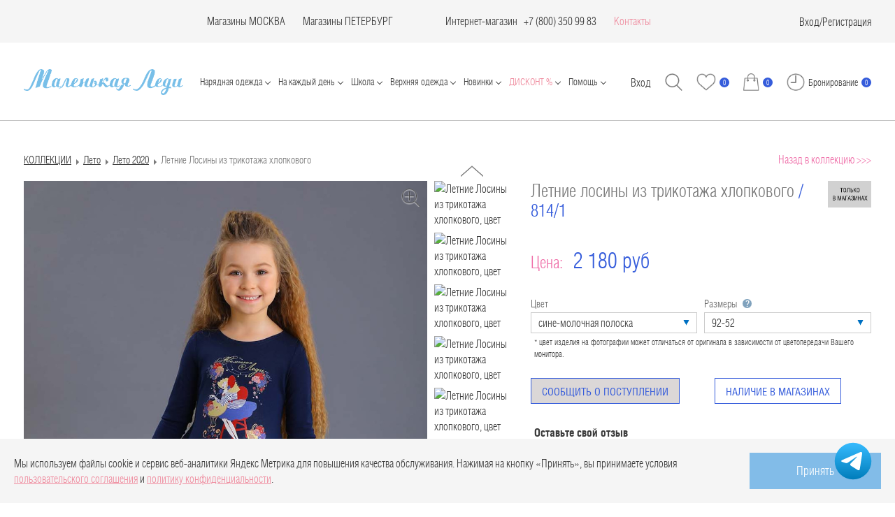

--- FILE ---
content_type: text/html; charset=UTF-8
request_url: https://mledy.ru/catalog/all/814-1-320-tkhkn-180-sine-molochnaya-poloska/
body_size: 80895
content:
<!DOCTYPE html>
<html lang="ru">

<head>
                <style>
        a.bf {
            text-decoration: none;
            font-size: xx-large;
            outline: none;
            display: inline-block;
            padding: 10px 30px;
            margin: 10px 0px;
            position: relative;
            overflow: hidden;
            border: 2px solid #e84e1b;
            background: #e84e1b;
            color: #FFFFFF;
            transition: .2s ease-in-out;
        }

        a.bf:before {
            content: "";
            background: linear-gradient(90deg, rgba(255, 255, 255, .1), rgba(255, 255, 255, .5));
            height: 300px;
            width: 50px;
            position: absolute;
            top: 0px;
            left: -200px;
            transform: skewX(-45deg);
        }

        a.bf:hover {
            background: #1D1D1D;
            color: #e84e1b;
        }

        a.bf:hover:before {
            left: 150px;
            transition: .5s ease-in-out;
        }


        a.bf2 {
            text-decoration: none;
            font-size: xx-large;
            outline: none;
            display: inline-block;
            padding: 10px 30px;
            margin: 10px 0px;
            position: relative;
            overflow: hidden;
            border: 2px solid #000000;
            background: #000000;
            color: #e84e1b;
            transition: .2s ease-in-out;
        }

        a.bf2:before {
            content: "";
            background: linear-gradient(90deg, rgba(255, 255, 255, .1), rgba(255, 255, 255, .5));
            height: 300px;
            width: 50px;
            position: absolute;
            top: 0px;
            left: -200px;
            transform: skewX(-45deg);
        }

        a.bf2:hover {
            background: #1D1D1D;
            color: #e84e1b;
        }

        a.bf2:hover:before {
            left: 150px;
            transition: .5s ease-in-out;
        }

        .sc-toggle.sc-toggle-default {
            display: none !important;
        }


        a.bf3 {
            text-decoration: none;
            font-size: xx-large;
            outline: none;
            display: inline-block;
            padding: 10px 0px;
            margin: 10px 0px;
            position: relative;
            overflow: hidden;
            border: 2px solid #e84e1b;
            background: #e84e1b;
            color: #FFFFFF;
        }

        a.bf3:hover {
            background: #1D1D1D;
            color: #e84e1b;
        }
    </style>


    <meta name="viewport" content="width=device-width, user-scalable=no, initial-scale=1.0, maximum-scale=1.0, minimum-scale=1.0">
    <meta charset="UTF-8">
    <meta name="p:domain_verify" content="1a6605d8770f47ad8394b82d06058ade" />
    <meta name="yandex-verification" content="8420a74d13134d94" />
    <meta http-equiv="X-UA-Compatible" content="IE=edge">
    <meta name="cmsmagazine" content="788f743ee7952a16864d8025ac8aee05" />
    <meta name="ktoprodvinul" content="f6d77d9a598006e7" />
    <meta name="facebook-domain-verification" content="34hftrzch01vvl5w8r73139xapi2of" />


        <title>Каталог Лосины 814/1-320-ТХКН-180 (сине-молочная полоска) от Маленькая леди за 2180 руб. сине-молочная полоска цвет</title>
    <meta http-equiv="Content-Type" content="text/html; charset=UTF-8" />
<meta name="robots" content="index, follow" />
<meta name="description" content="Купить Лосины 814/1-320-ТХКН-180 (сине-молочная полоска) в интернет-магазине одежды для девочек — mledy.ru. Производитель — Маленькая леди, артикул — 814/1-320-ТХКН-180, за 2180 руб. В нашем интернет-магазине одежды для девочек mledy.ru вы всегда сможете купить одежду для девочки на любой возраст по привлекательной цене, с доставкой в ваш регион. " />
<link rel="canonical" href="https://mledy.ru/catalog/leto_2020/814-1-320-tkhkn-180-sine-molochnaya-poloska/" />
<script data-skip-moving="true">(function(w, d, n) {var cl = "bx-core";var ht = d.documentElement;var htc = ht ? ht.className : undefined;if (htc === undefined || htc.indexOf(cl) !== -1){return;}var ua = n.userAgent;if (/(iPad;)|(iPhone;)/i.test(ua)){cl += " bx-ios";}else if (/Windows/i.test(ua)){cl += ' bx-win';}else if (/Macintosh/i.test(ua)){cl += " bx-mac";}else if (/Linux/i.test(ua) && !/Android/i.test(ua)){cl += " bx-linux";}else if (/Android/i.test(ua)){cl += " bx-android";}cl += (/(ipad|iphone|android|mobile|touch)/i.test(ua) ? " bx-touch" : " bx-no-touch");cl += w.devicePixelRatio && w.devicePixelRatio >= 2? " bx-retina": " bx-no-retina";if (/AppleWebKit/.test(ua)){cl += " bx-chrome";}else if (/Opera/.test(ua)){cl += " bx-opera";}else if (/Firefox/.test(ua)){cl += " bx-firefox";}ht.className = htc ? htc + " " + cl : cl;})(window, document, navigator);</script>


<link href="/bitrix/js/ui/design-tokens/dist/ui.design-tokens.css?171939492626358" type="text/css"  rel="stylesheet" />
<link href="/bitrix/js/ui/fonts/opensans/ui.font.opensans.css?16672512822555" type="text/css"  rel="stylesheet" />
<link href="/bitrix/js/main/popup/dist/main.popup.bundle.css?173390796629852" type="text/css"  rel="stylesheet" />
<link href="/bitrix/css/arturgolubev.countrymask/iti.min.css?17131709293215" type="text/css"  rel="stylesheet" />
<link href="/bitrix/css/arturgolubev.countrymask/iti-cng.min.css?17131709291046" type="text/css"  rel="stylesheet" />
<link href="/bitrix/templates/.default/components/bitrix/catalog/catalog2020/style.css?1743180935822" type="text/css"  rel="stylesheet" />
<link href="/bitrix/templates/.default/components/bitrix/iblock.vote/card/style.css?170903529438" type="text/css"  rel="stylesheet" />
<link href="/bitrix/templates/mledy_2016/components/bitrix/catalog.element/card2020/themes/green/style.css?17090352974974" type="text/css"  rel="stylesheet" />
<link href="/bitrix/templates/mledy_2016/css/bootstrap.min.css?175033010480201" type="text/css"  data-template-style="true"  rel="stylesheet" />
<link href="/bitrix/templates/mledy_2016/fonts.css?17564928091580" type="text/css"  data-template-style="true"  rel="stylesheet" />
<link href="/bitrix/templates/mledy_2016/css_new/fonts.css?1756492839752" type="text/css"  data-template-style="true"  rel="stylesheet" />
<link href="/bitrix/templates/mledy_2016/css/less_new/style.css?176519096646872" type="text/css"  data-template-style="true"  rel="stylesheet" />
<link href="/bitrix/templates/mledy_2016/css/main.css?1709035297469" type="text/css"  data-template-style="true"  rel="stylesheet" />
<link href="/bitrix/templates/mledy_2016/css/jcarousel.vertical.css?17090352972514" type="text/css"  data-template-style="true"  rel="stylesheet" />
<link href="/bitrix/templates/mledy_2016/css/fancybox/jquery.fancybox.css?170903529734351" type="text/css"  data-template-style="true"  rel="stylesheet" />
<link href="/bitrix/templates/mledy_2016/css/new-styles.css?174461723462403" type="text/css"  data-template-style="true"  rel="stylesheet" />
<link href="/bitrix/templates/mledy_2016/css/selectric.css?17090352974299" type="text/css"  data-template-style="true"  rel="stylesheet" />
<link href="/bitrix/templates/mledy_2016/css_new/magnific-popup.css?17090352966548" type="text/css"  data-template-style="true"  rel="stylesheet" />
<link href="/bitrix/templates/mledy_2016/css_new/simplebar.css?17090352963530" type="text/css"  data-template-style="true"  rel="stylesheet" />
<link href="/bitrix/templates/mledy_2016/css_new/shop-popup.css?17090352968670" type="text/css"  data-template-style="true"  rel="stylesheet" />
<link href="/bitrix/templates/mledy_2016/css/dev.css?17412587693810" type="text/css"  data-template-style="true"  rel="stylesheet" />
<link href="/bitrix/templates/mledy_2016/css_new/bonus-popup.css?17090352962087" type="text/css"  data-template-style="true"  rel="stylesheet" />
<link href="/bitrix/templates/.default/components/bitrix/sale.basket.basket.line/eshop_adapt_new/style.css?17090352944229" type="text/css"  data-template-style="true"  rel="stylesheet" />
<link href="/bitrix/templates/mledy_2016/components/bitrix/menu/drop/style.css?1709035296581" type="text/css"  data-template-style="true"  rel="stylesheet" />
<link href="/bitrix/templates/mledy_2016/components/bitrix/system.auth.form/.default/style.css?1709035297443" type="text/css"  data-template-style="true"  rel="stylesheet" />
<link href="/bitrix/templates/mledy_2016/css/index.min.css?1756493814177806" type="text/css"  data-template-style="true"  rel="stylesheet" />
<link href="/bitrix/templates/mledy_2016/styles.css?176493246711602" type="text/css"  data-template-style="true"  rel="stylesheet" />
<link href="/bitrix/templates/mledy_2016/template_styles.css?176701734231149" type="text/css"  data-template-style="true"  rel="stylesheet" />




<script type="extension/settings" data-extension="currency.currency-core">{"region":"ru"}</script>



<!-- dev2fun module opengraph -->
<meta property="og:title" content="Каталог Лосины 814/1-320-ТХКН-180 (сине-молочная полоска) от Маленькая леди за 2180 руб. сине-молочная полоска цвет"/>
<meta property="og:description" content="Купить Лосины 814/1-320-ТХКН-180 (сине-молочная полоска) в интернет-магазине одежды для девочек &mdash; mledy.ru. Производитель &mdash; Маленькая леди, артикул &mdash; 814/1-320-..."/>
<meta property="og:url" content="https://mledy.ru/catalog/all/814-1-320-tkhkn-180-sine-molochnaya-poloska/"/>
<meta property="og:type" content="website"/>
<meta property="og:site_name" content="Маленькая Леди"/>
<meta property="og:image" content="https://mledy.ru/upload/photo/ML_Summer-2020/2105-320-navy-3_814-1-320-navy-milk-poloska-f.jpg"/>
<meta property="og:image:type" content="image/jpeg"/>
<meta property="og:image:width" content="970"/>
<meta property="og:image:height" content="1455"/>
<!-- /dev2fun module opengraph -->



    <!-- Skvoznaya analitika -->
        <!-- End Skvoznaya analitika -->

    <!--pinterest -->
    <meta name="p:domain_verify" content="6538e0346fd443e0f2fcd738a3dd010d" />
    <!--pinterest -->


    <!-- Loyality counter -->
    <script data-skip-moving="true">
        let viewedPages = parseInt(localStorage.getItem('popupLoyaltyPages'));
        if (!viewedPages) {
            viewedPages = 0;
        }
        localStorage.setItem('popupLoyaltyPages', viewedPages + 1);
    </script>

    <noscript><img src="https://vk.com/rtrg?p=VK-RTRG-1724158-3XvYQ" style="position:fixed; left:-999px;" alt="" /></noscript>


<!-- Andata Tag Manager Code -->  <!-- End Andata Tag Manager Code -->
</head>

<body>
        <div id="panel"></div>

    <!--'start_frame_cache_my_dynamic_area_valera'-->        <!--         <a style="display: none;" class="popup-agree fancybox-ajax-right" href="/pop-up-agree.php">popup</a> -->
		<div class="popup-polit">
			<div class="popup-polit__wrap">
				<p>Мы используем файлы cookie и сервис веб-аналитики Яндекс Метрика для повышения качества обслуживания. Нажимая на кнопку «Принять», вы принимаете условия <a style="color: #ef8a9d" href="/services/offer/">пользовательского соглашения</a> и <a style="color: #ef8a9d" href="/politika-konfidentsialnosti/">политику конфиденциальности</a>.</p>
				<button class="popup-polit__btn" type="button" href="#">Принять</button>
			</div>
		</div>
		    <!--'end_frame_cache_my_dynamic_area_valera'-->    <div class="main">
        <header class="header">
            <div class="header__top">
                <div class="wrap header__wrap">
                    <div class="header__city">
                        <div style="display: none;">
                                                    </div>
                                            </div>
                    <div class="header__contacts">
                        

                                                <div class="header__contacts-item">
                            <!-- Опт

                            <a href="tel:+74956859312" class="header__contacts-phone">+7 (495) 685 93 12</a>
                            (Мск)-->
                        </div>
                                                <div class="header__contacts-item"></div>


                        <div class="header__contacts-item">
                            <a href="/adresa-magazinov/" class="accent-link">
                                Магазины МОСКВА
                            </a>
                        </div>

                        <div class="header__contacts-item">
                            <a href="/adresa-magazinov/adresa-magazinov-v-sankt-peterburge/" class="accent-link">
                                Магазины ПЕТЕРБУРГ
                            </a>
                        </div>

                                                <div class="header__contacts-item"></div>
                                                <div class="header__contacts-item"></div>


                        <div class="header__contacts-item">
                            <a href="/catalog/all/" class="accent-link">Интернет-магазин</a> &nbsp; &nbsp;
                            <div class="header__contacts-group">
                                <a href="tel:+78003509693" class="header__contacts-phone">+7 (800) 350 99 83</a>
                            </div>
                        </div>
                        <div class="header__contacts-item">
                            <a href="/contacts/" style="color: #ef8a9d;">Контакты</a>
                        </div>
                    </div>
                    <div class="header__right">
                                                                                                    <a href="#" data-toggle="modal" data-target="#myAuth" class="header__lk">Вход</a>
                            /
                            <a href="/login/register.php" class="header__lk">Регистрация</a>
                                            </div>
                </div>
            </div>
            <nav class="wrap header__wrap header__nav">
                <div class="header__left">
                    <button class="header__btn-menu btn-menu js-menu-toggle">
                        Меню
                        <span class="btn-menu__lines"></span>
                    </button>
                    <a href="/" class="header__logo">
                        <img src="/bitrix/templates/mledy_2016/images/logo.png" loading="lazy"  alt="">
                    </a>
                </div>
                <div class="header__menu js-header-menu" id="main-menu">
                                        <button class="header__btn-menu btn-menu js-menu-toggle open">
                        <span class="btn-menu__lines"></span>
                    </button>
                                        <div class="header__menu-mobile">
                                                <!--'start_frame_cache_nocash_adaptive'-->                                                <div class="header__cash">
                            <select class="select-custom-light" onchange="getValue(this.value);" name="current">
                                                                    <option  selected='selected'  value="RUB">RUB</option>
                                                                    <option  value="USD">USD</option>
                                                                    <option  value="EUR">EUR</option>
                                                                    <option  value="KZT">KZT</option>
                                                            </select>
                        </div>
                                                <!--'end_frame_cache_nocash_adaptive'-->                    </div>


                    <div class="mob-menu-specials">
						Адреса магазинов<br>
						<a href="/adresa-magazinov/" class="mob-menu-specials__link">МОСКВА</a> / <a href="/adresa-magazinov/adresa-magazinov-v-sankt-peterburge/" class="mob-menu-specials__link">САНКТ-ПЕТЕРБУРГ</a>
                    </div>


                                            <!-- <div class="collapse navbar-collapse navbar-collapse-nofixed" id="main-menu"> -->
                        <ul class="navbar-nav main-menu main-menu-card mobile">
	<li><a href="/catalog/zima_2025_2026/" style="font-size: 22px; font-weight: bold; color: #ef8a9d;">NEW: Праздничная коллекция 25/26</a></li>
	<li><a href="/catalog/fa_so_la_zima_2025_2026/" style="font-size: 22px; font-weight: bold; color: #ef8a9d;">NEW: Fa-So-La'25/26 Нарядная капсула для подростков</a></li>
	<li>
		<a href="#" class="dropdown-toggle" id="dropdownSect03" data-toggle="dropdown" style="font-size: 22px; font-weight: bold;">Нарядная одежда</a>
		<div class="dropdown-menu noclose alignleft" aria-labelledby="dropdownSect03">
			<div class="wrap wrap-first">
				<div class="row">
					<div class="col-sm-2">
						<ul class="list-content" style="font-size: 20px;">
							<li><a href="/catalog/naradnaya_odejda/filter/shop-is-stock/sizes-is-104-56-or-104-60-or-92-52-or-98-52-or-98-56/apply/?sort=property_quantity">Для самых юных</a></li>
							<li><a href="/catalog/naradnaya_odejda/filter/shop-is-stock/sizes-is-110-56-or-110-60-or-116-60-or-116-64-or-122-60-or-122-64-or-128-64-or-128-68-or-134-64-or-134-68-or-140-68-or-140-72-or-146-72-or-146-76/apply/?sort=property_quantity">Для девочек</a></li>
							<li><a href="/catalog/naradnaya_odejda/filter/shop-is-stock/sizes-is-152-76-or-152-80-or-158-80-or-164-84-or-164-88/apply/?sort=property_quantity">Для подростков</a></li>
							<li><a href="/catalog/naradnaya_odejda/filter/shop-is-stock/model-is-bolero-or-jemper-or-zhaket-or-zhilet-or-kardigan/apply/?sort=property_quantity">Жакеты, кардиганы, жилеты</a></li>
							<li><a href="/catalog/naradnaya_odejda/filter/shop-is-stock/model-is-platje-or-platje-naradnoje/apply/?sort=property_quantity">Нарядные платья</a></li>
							<li><a href="/catalog/naradnaya_odejda/filter/shop-is-stock/model-is-bluzka-or-top-or-futbolka/apply/?sort=property_quantity">Блузки, футболки, топы</a></li>
							<li><a href="/catalog/naradnaya_odejda/filter/shop-is-stock/model-is-bryuki-or-shorty/apply/?sort=property_quantity">Брюки, шорты</a></li>
							<li><a href="/catalog/naradnaya_odejda/filter/shop-is-stock/model-is-ybka/apply/?sort=property_quantity">Юбки</a></li>
							<li><a href="/catalog/naradnaya_odejda/?scode=naradnaya_odejda&set_filter=y&arrFilter_47_2790148689=Y&arrFilter_47_2162625244=Y&sort=property_quantity">Перчатки и сумочки</a></li>
							<li><a href="/catalog/all/filter/model-is-bant-or-diadema-or-zakolka-or-obodok-or-rezinka-dlya-volos/apply/?sort=property_quantity&scode=all&SECTION_CODE=all&SMART_FILTER_PATH=model-is-bant-or-diadema-or-zakolka-or-obodok-or-rezinka-dlya-volos&set_filter=y&arrFilter_47_3244699096=Y&arrFilter_47_2639023757=Y&arrFilter_47_651603894=Y&arrFilter_47_4044812547=Y&arrFilter_47_302354661=Y&sort=property_quantity">Аксессуары для волос</a></li>
							<li><a href="/catalog/naradnaya_odejda/"><u>Вся нарядная одежда</u> →</a></li>
						</ul>
						<br>
						<p style="color: #F964AA;"><strong><a style="color: #ef6ea8;" href="/lookbooks/zima_2025_2026/">LOOKBOOK На праздник 2026</a></strong></p>
						<p style="color: #F964AA;"><strong><a style="color: #ef6ea8;" href="/lookbooks/fa_so_la_zima_2025_2026/">LOOKBOOK Fa-So-La'26 Retro Romance</a></strong></p>
					</div>
				</div>
			</div>
		</div>
	</li>
	<li>
		<a href="#" class="dropdown-toggle" id="dropdownSect05" data-toggle="dropdown" style="font-size: 22px; font-weight: bold;">На каждый день</a>
		<div class="dropdown-menu noclose alignleft" aria-labelledby="dropdownSect05">
			<div class="wrap wrap-first">
				<div class="row">
					<div class="col-sm-2">
						<ul class="list-content" style="font-size: 20px;">
							<li><a href="/catalog/vesna_osen/filter/shop-is-stock/sizes-is-62-40-or-68-44-or-74-44-or-80-48-or-86-48/apply/">Для САМЫХ маленьких</a></li>
							<li><a href="/catalog/vesna_osen/filter/shop-is-stock/model-is-bolero-or-zhaket-or-zhilet-or-kardigan/apply/?sort=property_quantity">Жакеты, кардиганы, жилеты</a></li>
							<li><a href="/catalog/vesna_osen/filter/shop-is-stock/model-is-jemper-or-sviter-or-hydi/apply/?sort=property_quantity">Худи, джемперы, свитера</a></li>
							<li><a href="/catalog/vesna_osen/filter/shop-is-stock/model-is-platje-or-platje-naradnoje-or-sarafan/apply/?sort=property_quantity">Платья, сарафаны</a></li>
							<li><a href="/catalog/vesna_osen/filter/shop-is-stock/model-is-bluzka-or-bluzka-s-korotkim-rukavom-or-longsliv-or-rubashka/apply/?sort=property_quantity">Лонгсливы, блузки, рубашки</a></li>
							<li><a href="/catalog/vesna_osen/filter/shop-is-stock/model-is-bluzka-s-korotkim-rukavom-or-top-or-futbolka/apply/?sort=property_quantity">Футболки, топы</a></li>
							<li><a href="/catalog/vesna_osen/filter/shop-is-stock/model-is-bryuki-or-djoggery-or-losiny-or-shorty/apply/?sort=property_quantity">Брюки, шорты, лосины</a></li>
							<li><a href="/catalog/vesna_osen/filter/shop-is-stock/model-is-ybka/apply/?sort=property_quantity">Юбки</a></li>
							<li><a href="/catalog/vesna_osen/"><u>Вся повседневная одежда</u> →</a></li>
						</ul>
						<br>
						<p><strong><a style="color: #ef6ea8;" href="/lookbooks/osen_2025/">LOOKBOOK Осень 2025</a></strong></p>
					</div>
				</div>
			</div>
		</div>
	</li>
	<li>
		<a href="#" class="dropdown-toggle" id="dropdownSect02" data-toggle="dropdown" style="font-size: 22px; font-weight: bold;">Школьная форма</a>
		<div class="dropdown-menu noclose alignleft" aria-labelledby="dropdownSect02">
			<div class="wrap wrap-first">
				<div class="row">
					<div class="col-sm-2">
						<ul class="list-content" style="font-size: 20px;">
							<li><a href="/catalog/shkola/filter/shop-is-stock/model-is-jemper-or-zhaket-or-zhilet-or-kardigan/apply/?sort=property_quantity">Жакеты, жилеты, джемперы</a></li>
							<li><a href="/catalog/shkola/filter/shop-is-stock/model-is-vodolazka-or-sviter-or-tolstovka-or-hydi/apply/?sort=property_quantity">Толстовки, свитера, водолазки</a></li>
							<li><a href="/catalog/shkola/filter/shop-is-stock/model-is-bluzka-or-bluzka-s-korotkim-rukavom-or-rubashka/apply/?sort=property_quantity">Блузки, рубашки</a></li>
							<li><a href="/catalog/shkola/filter/shop-is-stock/model-is-ybka-or-yubka-karandash-or-yubka_shorty/apply/?sort=property_quantity">Юбки</a></li>
							<li><a href="/catalog/shkola/filter/shop-is-stock/model-is-bryuki-or-leginsy-or-shorty/apply/?sort=property_quantity">Брюки, шорты</a></li>
							<li><a href="/catalog/shkola/filter/shop-is-stock/model-is-kombinezon-or-platje-or-sarafan/apply/?sort=property_quantity">Сарафаны, платья, комбинезоны</a></li>
							<li><a href="/catalog/shkola/filter/shop-is-stock/[base64]/apply/?sort=property_quantit">Аксессуары для дополнения формы</a></li>
							<li><a href="/catalog/shkola/"><u>Вся школьная одежда</u> →</a></li>
							<br>
							<li><span style="background-color: #20285b; color: #FFFFFF; padding: 4px 7px;"><a style="color: #FFFFFF" href="/zakaz-na-klass/">ЗАКАЗ НА КЛАСС 🏫</a></span></li>
						</ul>
					</div>
				</div>
			</div>
		</div>
	</li>
	<li>
		<a href="#" class="dropdown-toggle" id="dropdownSect04" data-toggle="dropdown" style="font-size: 22px; font-weight: bold;">Верхняя одежда</a>
		<div class="dropdown-menu noclose alignleft" aria-labelledby="dropdownSect04">
			<div class="wrap wrap-first">
				<div class="row">
					<div class="col-sm-2">
						<ul class="list-content" style="font-size: 20px;">
							<li><a href="/catalog/verhnyaya_odezhda/filter/model-is-plasch/apply/?sort=propertysort_newproduct">Плащи</a></li>
							<li><a href="/catalog/all/filter/shop-is-stock/model-is-kurtka/apply/?sort=propertysort_newproduct">Куртки</a></li>
							<li><a href="/catalog/verhnyaya_odezhda/filter/model-is-palto-or-polupalto/apply/?sort=propertysort_newproduct&scode=verhnyaya_odezhda&SECTION_CODE=verhnyaya_odezhda&SMART_FILTER_PATH=model-is-palto-or-polupalto&set_filter=y&arrFilter_47_1328410468=Y&arrFilter_47_948880852=Y&sort=propertysort_newproduct">Пальто</a></li>
							<li><a href="/catalog/verhnyaya_odezhda/filter/model-is-4bdd57e6f0421b40ca5e3c480fbfadf8-or-palto-or-polupalto-or-puhovik/apply/?sort=propertysort_newproductt">Пуховики</a></li>
							<li><a href="/catalog/aksessuary/?scode=aksessuary&set_filter=y&arrFilter_47_3220267318=Y&arrFilter_47_1828106446=Y&arrFilter_47_3734040097=Y&arrFilter_47_2602800704=Y&sort=property_quantity">Шапки, шарфы, варежки</a></li>
							<li><a href="/catalog/verhnyaya_odezhda/filter/shop-is-stock/apply/?sort=propertysort_newproduct"><u>Вся верхняя одежда</u> →</a></li>
						</ul>
					</div>
				</div>
			</div>
		</div>
	</li>
	<li>
		<a href="#" class="dropdown-toggle" id="dropdownSect05" data-toggle="dropdown" style="font-size: 22px; font-weight: bold;">Домашняя одежда</a>
		<div class="dropdown-menu noclose alignleft" aria-labelledby="dropdownSect05">
			<div class="wrap wrap-first">
				<div class="row">
					<div class="col-sm-2">
						<ul class="list-content" style="font-size: 20px;">
							<li><a href="/catalog/all/?scode=all&set_filter=y&arrFilter_47_877768489=Y&arrFilter_47_71638839=Y&sort=property_quantity">Пижама</a></li>
							<li><a href="/catalog/all/?scode=all&set_filter=y&arrFilter_47_1815558320=Y&sort=property_quantity">Халаты</a></li>
							<li><a href="/catalog/all/?scode=all&set_filter=y&arrFilter_47_124006370=Y&arrFilter_47_4226146616=Y&arrFilter_47_1869767840=Y&arrFilter_47_252709374=Y&arrFilter_47_3881205457=Y&arrFilter_47_156770301=Y&arrFilter_47_3059817806=Y&sort=property_quantity">Нижнее бельё</a></li>
							<li><a href="/catalog/all/?scode=all&set_filter=y&arrFilter_47_2239365823=Y&arrFilter_47_3824524633=Y&arrFilter_47_2243110312=Y&arrFilter_47_2341410231=Y&arrFilter_47_3808350329=Y&arrFilter_47_2516181231=Y&arrFilter_47_4071888190=Y&arrFilter_47_36387175=Y&arrFilter_47_1965820401=Y&arrFilter_47_2411979131=Y&sort=property_quantity">Колготки, носки, гольфы</a></li>
							<li><a href="/catalog/all/?scode=all&set_filter=y&arrFilter_260_65622864=Y&arrFilter_260_2164011821=Y&sort=property_quantity"><u>Вся домашняя одежда</u> →</a></li>
						</ul>
						<!-- <br>
						<p><strong><a style="color: #ef6ea8;" href="/lookbooks/osen-2024/">LOOKBOOK На каждый день</a></strong></p> -->
					</div>
				</div>
			</div>
		</div>
	</li>
	<li>
		<a href="#" class="dropdown-toggle" id="dropdownSect05" data-toggle="dropdown" style="font-size: 22px; font-weight: bold;">Летняя одежда</a>
		<div class="dropdown-menu noclose alignleft" aria-labelledby="dropdownSect05">
			<div class="wrap wrap-first">
				<div class="row">
					<div class="col-sm-2">
						<ul class="list-content" style="font-size: 20px;">
							<li><a href="/catalog/leto/filter/shop-is-stock/model-is-bolero-or-jemper-or-zhaket-or-kardigan-or-kurtka/apply/?sort=property_quantity">Куртки, жакеты, кардиганы</a></li>
							<li><a href="/catalog/leto/filter/shop-is-stock/model-is-jemper-or-tolstovka-or-hydi/apply/?sort=property_quantity">Толстовки, худи, джемперы</a></li>
							<li><a href="/catalog/leto/filter/shop-is-stock/model-is-platje-or-platje-naradnoje-or-sarafan-or-tunika/apply/?sort=property_quantity">Платья, сарафаны, туники</a></li>
							<li><a href="/catalog/leto/filter/shop-is-stock/model-is-bluzka-s-korotkim-rukavom-or-rubashka-or-top-or-futbolka/apply/?sort=property_quantity">Футболки, топы, блузки</a></li>
							<li><a href="/catalog/leto/filter/shop-is-stock/model-is-bryuki-or-djinsy-or-djoggery-or-kombinezon-or-kuloty-or-losiny/apply/?sort=property_quantity">Брюки, комбинезоны, джинсы</a></li>
							<li><a href="/catalog/leto/filter/shop-is-stock/model-is-shorty-or-ybka-or-yubka_shorty/apply/?sort=property_quantity">Юбки, лосины, шорты</a></li>
							<li><a href="/catalog/aksessuary/filter/shop-is-stock/model-is-obodok-or-rezinka-dlya-volos-or-sumka-or-shlyapa/apply/?sort=propertysort_newproduct">Шляпы, резинки, сумочки</a></li>
							<li><a href="/catalog/leto/"><u>Вся летняя одежда</u> →</a></li>
						</ul>
						<!-- <br>
						<p><strong><a style="color: #ef6ea8;" href="/lookbooks/osen-2024/">Fa-So-La'25 </a></strong></p>
						<p><strong><a style="color: #ef6ea8;" href="/lookbooks/osen-2024/">Fa-So-La'25 </a></strong></p> -->
					</div>
				</div>
			</div>
		</div>
	</li>
	<li>
		<a href="#" class="dropdown-toggle" id="dropdownSect05" data-toggle="dropdown" style="font-size: 22px; font-weight: bold;">Аксессуары</a>
		<div class="dropdown-menu noclose alignleft" aria-labelledby="dropdownSect05">
			<div class="wrap wrap-first">
				<div class="row">
					<div class="col-sm-2">
						<ul class="list-content" style="font-size: 20px;">
							<li><a href="/catalog/aksessuary/?scode=aksessuary&set_filter=y&arrFilter_47_3244699096=Y&arrFilter_47_2639023757=Y&arrFilter_47_651603894=Y&arrFilter_47_4044812547=Y&arrFilter_47_302354661=Y&sort=property_quantity">Украшения для волос</a></li>
							<li><a href="/catalog/aksessuary/?scode=aksessuary&set_filter=y&arrFilter_47_3220267318=Y&arrFilter_47_1828106446=Y&arrFilter_47_3734040097=Y&arrFilter_47_2602800704=Y&sort=property_quantity">Шапки, варежки, шарфы</a></li>
							<li><a href="/catalog/aksessuary/filter/model-is-babochka-or-barhotka-or-galstuk-or-zhabo/apply/?sort=property_quantity&scode=aksessuary&SECTION_CODE=aksessuary&SMART_FILTER_PATH=model-is-babochka-or-barhotka-or-galstuk-or-zhabo&set_filter=y&arrFilter_47_3381666225=Y&arrFilter_47_3809617268=Y&arrFilter_47_942333938=Y&arrFilter_47_1805350103=Y&sort=property_quantity">Галстуки, бабочки</a></li>
							<li><a href="/catalog/all/?scode=all&set_filter=y&arrFilter_47_3045172709=Y&arrFilter_47_36358138=Y&arrFilter_47_2274021061=Y&sort=property_quantity">Ремни, подтяжки, пояса</a></li>
							<li><a href="/catalog/aksessuary/filter/shop-is-stock/model-is-bant-or-zakolka-or-obodok-or-rezinka-dlya-volos/apply/?sort=property_quantity&scode=aksessuary&SECTION_CODE=aksessuary&SMART_FILTER_PATH=shop-is-stock%2Fmodel-is-bant-or-zakolka-or-obodok-or-rezinka-dlya-volos&set_filter=y&arrFilter_47_3244699096=Y&arrFilter_47_651603894=Y&arrFilter_47_4044812547=Y&arrFilter_47_302354661=Y&sort=property_quantity">Банты, резинки, заколки, ободки</a></li>
							<li><a href="/catalog/aksessuary/filter/shop-is-stock/collections-is-shkola/apply/?sort=property_quantity">Школьные аксессуары</a></li>
							<li><a href="/catalog/aksessuary/?scode=aksessuary&set_filter=y&arrFilter_47_2790148689=Y&arrFilter_47_2162625244=Y&sort=property_quantity">Перчатки, сумочки</a></li>
							<li><a href="/catalog/aksessuary/filter/collections-is-naradnaya_odejda/apply/?sort=property_quantity">Украшения на праздник</a></li>
							<li><a href="/catalog/golfy_i_kolgotoki/?scode=golfy_i_kolgotoki&set_filter=y&arrFilter_47_2239365823=Y&arrFilter_47_3824524633=Y&arrFilter_47_2243110312=Y&arrFilter_47_2341410231=Y&arrFilter_47_3808350329=Y&arrFilter_47_2516181231=Y&arrFilter_47_4071888190=Y&arrFilter_47_36387175=Y&arrFilter_47_1965820401=Y&arrFilter_47_2411979131=Y&sort=property_quantity">Колготки, носки, гольфы</a></li>
							<li><a href="/catalog/aksessuary/"><u>Все аксессуары</u> →</a></li>
						</ul>
						<!-- <br>
						<p><strong><a style="color: #ef6ea8;" href="/lookbooks/osen-2024/">LOOKBOOK На каждый день</a></strong></p> -->
					</div>
				</div>
			</div>
		</div>
	</li>
	<li>
		<a href="#" class="dropdown-toggle" id="dropdownSect05" data-toggle="dropdown" style="font-size: 22px; font-weight: bold;">Обувь</a>
		<div class="dropdown-menu noclose alignleft" aria-labelledby="dropdownSect05">
			<div class="wrap wrap-first">
				<div class="row">
					<div class="col-sm-2">
						<ul class="list-content" style="font-size: 20px;">
							<li><a href="/catalog/obuv/?scode=obuv&set_filter=y&arrFilter_47_47022039=Y&sort=property_quantity">Туфли</a></li>
							<li><a href="/catalog/obuv/?scode=obuv&set_filter=y&arrFilter_47_1452459011=Y&sort=property_quantity">Ботинки</a></li>
							<li><a href="/catalog/golfy_i_kolgotoki/?scode=golfy_i_kolgotoki&set_filter=y&arrFilter_47_2239365823=Y&arrFilter_47_3824524633=Y&arrFilter_47_2243110312=Y&arrFilter_47_2341410231=Y&arrFilter_47_3808350329=Y&arrFilter_47_2516181231=Y&arrFilter_47_4071888190=Y&arrFilter_47_36387175=Y&arrFilter_47_1965820401=Y&arrFilter_47_2411979131=Y&sort=property_quantity">Колготки, носки, гольфы</a></li>
							<li><a href="/catalog/obuv/?scode=obuv&set_filter=y&sort=property_quantity"><u>Вся обувь</u> →</a></li>
						</ul>
						<!-- <br>
						<p><strong><a style="color: #ef6ea8;" href="/lookbooks/osen-2024/">LOOKBOOK На каждый день</a></strong></p> -->
					</div>
				</div>
			</div>
		</div>
	</li>
	<li>
		<a href="#" class="dropdown-toggle pink" id="dropdownSect06" data-toggle="dropdown" style="font-size: 22px; font-weight: bold;"><span style="color: #ef8a9d;">Дисконт</span></a>
		<div class="dropdown-menu noclose alignleft" aria-labelledby="dropdownSect06">
			<div class="wrap wrap-first">
				<div class="row">
					<div class="col-sm-2">
						<ul class="list-content" style="font-size: 20px;">
							<li><a href="/catalog/shkola/filter/shop-is-stock/discount-is-y/apply/?sort=property_quantity">Школьная форма</a></li>
							<li><a href="/catalog/naradnaya_odejda/filter/shop-is-stock/discount-is-y/apply/?sort=property_quantity">Нарядная одежда</a></li>
							<li><a href="/catalog/vesna_osen/filter/shop-is-stock/discount-is-y/apply/?sort=property_quantity">Повседневная одежда</a></li>
							<li><a href="/catalog/leto/filter/shop-is-stock/discount-is-y/apply/?sort=property_quantity">Летняя одежда</a></li>
							<li><a href="/catalog/all/?scode=all&set_filter=y&arrFilter_4_2212294583=Y&sort=property_quantity"><u>Все скидки</u> →</a></li>
							<br>
							<li><span style="background-color: #ff6354; color: #FFFFFF; padding: 4px 7px;"><a style="color: #FFFFFF" href="/aktsii/">АКЦИИ 🔔</a></span></li>
						</ul>
					</div>
				</div>
			</div>
		</div>
	</li>
	<li>
		<a href="#" class="dropdown-toggle" id="dropdownSect07" data-toggle="dropdown" style="font-size: 22px; font-weight: bold;">Помощь</a>
		<div class="dropdown-menu noclose alignleft" aria-labelledby="dropdownSect07">
			<div class="wrap wrap-first">
				<div class="row">
					<div class="col-sm-2">
						<ul class="list-content" style="font-size: 20px;">
							<li><span style="background-color: #D3A55A; color: #FFFFFF; padding: 4px 7px;"><a style="color: #FFFFFF" href="/mledycard/">ПРОГРАММА ЛОЯЛЬНОСТИ 💎</a></span></li>
							<li><a href="/lookbooks/">Лукбуки</a></li>
							<li><a href="/about/news/">Новости</a></li>
							<li><a href="/services/return/">Возврат</a></li>
							<li><a href="/services/faq/">Частые вопросы</a></li>
							<li><a href="/adresa-magazinov/">Адреса магазинов</a></li>
							<li><a href="/contacts/">Контакты</a></li>
							<li><a href="/about/history/">О компании</a></li>
							<li><a href="/services/offer/">Публичная оферта</a></li>
						</ul>
					</div>
				</div>
			</div>
		</div>
	</li>
</ul>


<!-- <ul class="navbar-nav main-menu main-menu-card">
                            <li>
                                <a href="#">Нарядная одежда</a>
                            </li>
			    <li>
                                <a href="#">На каждый день</a>
                            </li>
			    <li>
                                <a href="#">Верхняя одежда</a>
                            </li>
			    <li>
                                <a href="#">Школа</a>
                            </li>
                            <li>
                                <a href="#">Новинки</a>
                            </li>
                            <li>
                                <a href="#" class="pink"><span style="color: #ef8a9d;">ДИСКОНТ %</span></a>
                            </li>

                            <li>
                                <a href="#">Помощь</a>
                            </li>
                            <li class="mobile">
                            </li>
</ul>-->                        <ul class="navbar-nav main-menu desktop main-menu-card">

<li>
                                <a href="#" class="dropdown-toggle" id="dropdownSect3" data-toggle="dropdown">Нарядная одежда</a>
                                <div class="dropdown-menu noclose alignleft" aria-labelledby="dropdownSect3">
                                    <div class="wrap wrap-first">
                                        <div class="row">
	<div class="col-sm-2" style="margin-top: 20px">
		<h4 class="up toggle">ПОДБОРКИ</h4>
		<ul class="list-content">
			<li><a style="color: #ef6ea8;" href="/catalog/zima_2025_2026/">NEW: Нарядная коллекция 2026</a></li>
			<li><a style="color: #ef6ea8;" href="/catalog/fa_so_la_zima_2025_2026/">NEW: Fa-So-La'26 Праздничная капсула для подростков</a></li>
			<li><a href="/catalog/naradnaya_odejda/filter/shop-is-stock/sizes-is-104-56-or-104-60-or-92-52-or-98-52-or-98-56/apply/">Для САМЫХ маленьких</a></li>
			<li><a href="/catalog/all/filter/nabor-is-naryadnye-platya-s-dlinnym-rukavom/apply/">Платья с длинным рукавом</a></li>
			<li><a href="/catalog/naradnaya_odejda/filter/shop-is-stock/model-is-bluzka-or-bluzka-s-korotkim-rukavom-or-bryuki-or-zhaket-or-zhilet-or-naryadnyj-kostyum-or-top-or-futbolka-or-shorty-or-ybka-or-yubka_shorty/apply/">Нарядные костюмы</a></li>
			<li><a href="/catalog/all/filter/nabor-is-balnye_platja/apply/">Бальные платья</a></li>
			<li><a href="/catalog/naradnaya_odejda/filter/shop-is-stock/model-is-bolero-or-zhaket-or-kardigan/apply/?sort=property_quantity">Нарядные жакеты, болеро</a></li>
			<li><a href="/catalog/naradnaya_odejda/"><u>Вся нарядная одежда</u> &rarr;</a></li>
			<br>
			<li><a href="https://mledy.ru/catalog/naradnaya_odejda/filter/shop-is-stock/discount-is-y/apply/?sort=property_quantity&scode=naradnaya_odejda&SECTION_CODE=naradnaya_odejda&SMART_FILTER_PATH=shop-is-stock%2Fdiscount-is-y&set_filter=y&arrFilter_4_2212294583=Y&sort=property_quantity"><span style="background-color: #ff6354; color: #FFFFFF; padding-top: 4px; padding-bottom: 4px; padding-left: 7px; padding-right: 7px">% СКИДКИ</span></a></li>
		</ul>
		<br>
		<p style="color: #F964AA;"><strong><a style="color: #ef6ea8;" href="/lookbooks/zima_2025_2026/">LOOKBOOK На праздник 2026</a></strong></p>
		<p style="color: #F964AA;"><strong><a style="color: #ef6ea8;" href="/lookbooks/fa_so_la_zima_2025_2026/">LOOKBOOK Fa-So-La'26 Retro Romance</a></strong></p>
		<!--<a href="/fashion-looks/na-prazdnik/"><p style="color: #F964AA;">
			<img width="50" src="https://mledy.ru/upload/looks-menu-naryad-v.png" loading="lazy"  height="50" style="margin-right: 10px" alt=""> <strong>МОДНЫЕ ОБРАЗЫ</strong> 🔥
		</p></a> -->
	</div>
	<div class="col-sm-2" style="margin-top: 20px">
		<h4 class="up toggle">ПО ЦВЕТУ</h4>
		<ul class="list-content">
			<li style="margin-bottom: -2px"><a href="/catalog/naradnaya_odejda/filter/shop-is-stock/model-is-naryadnyj-kostyum-or-platje-or-platje-naradnoje-or-ybka/colors-is-bejevyj-or-belyj-or-molochnyj/apply/?sort=propertysort_newproduct"><img width="22" src="https://mledy.ru/upload/ny20_opt_milk.png" loading="lazy"  height="22" style="margin-bottom: 5px; margin-top: -5px" alt=""> Белые платья</a></li>
			<li style="margin-bottom: -2px"><a href="/catalog/naradnaya_odejda/filter/shop-is-stock/model-is-naryadnyj-kostyum-or-platje-or-platje-naradnoje-or-ybka/colors-is-golyboj/apply/?sort=propertysort_newproduct"><img width="22" src="https://mledy.ru/upload/ny20_opt_blue.png" loading="lazy"  height="22" style="margin-bottom: 5px; margin-top: -5px" alt=""> Голубые платья</a></li>
			<li style="margin-bottom: -2px"><a href="/catalog/naradnaya_odejda/filter/shop-is-stock/model-is-naryadnyj-kostyum-or-platje-or-platje-naradnoje-or-ybka/colors-is-lilovyj-or-rozovyj/apply/?sort=propertysort_newproduct"><img width="22" src="https://mledy.ru/upload/ny20_opt_pink.png" loading="lazy"  height="22" style="margin-bottom: 5px; margin-top: -5px" alt=""> Розовые платья</a></li>
			<li style="margin-bottom: -2px"><a href="/catalog/naradnaya_odejda/filter/shop-is-stock/model-is-naryadnyj-kostyum-or-platje-or-platje-naradnoje-or-ybka/colors-is-serebro-or-seryj/apply/?sort=propertysort_newproduct"><img width="22" src="https://mledy.ru/upload/ny20_opt_silv.jpg" loading="lazy"  height="22" style="margin-bottom: 5px; margin-top: -5px" alt=""> Серебряные платья</a></li>
			<li style="margin-bottom: -2px"><a href="/catalog/naradnaya_odejda/filter/shop-is-stock/model-is-naryadnyj-kostyum-or-platje-or-platje-naradnoje-or-ybka/colors-is-zolotoj-or-ohra/apply/?sort=propertysort_newproduct"><img width="22" src="https://mledy.ru/upload/ny20_opt_gold-2.png" loading="lazy"  height="22" style="margin-bottom: 5px; margin-top: -5px" alt=""> Золотые платья</a></li>
			<li style="margin-bottom: -2px"><a href="/catalog/naradnaya_odejda/filter/shop-is-stock/model-is-naryadnyj-kostyum-or-platje-or-platje-naradnoje-or-ybka/colors-is-krasnyj/apply/?sort=propertysort_newproduct"><img width="22" src="https://mledy.ru/upload/ny20_opt_red.png" loading="lazy"  height="22" style="margin-bottom: 5px; margin-top: -5px" alt=""> Красные платья</a></li>
			<li style="margin-bottom: -2px"><a href="/catalog/naradnaya_odejda/filter/shop-is-stock/model-is-naryadnyj-kostyum-or-platje-or-platje-naradnoje-or-ybka/colors-is-sinij/apply/?sort=propertysort_newproduct"><img width="22" src="https://mledy.ru/upload/ny20_opt_navy.png" loading="lazy"  height="22" style="margin-bottom: 5px; margin-top: -5px" alt=""> Синие платья</a></li>
			<li style="margin-bottom: -2px"><a href="/catalog/naradnaya_odejda/filter/shop-is-stock/model-is-naryadnyj-kostyum-or-platje-or-platje-naradnoje-or-ybka/colors-is-chernyj/apply/?sort=propertysort_newproduct"><img width="22" src="https://mledy.ru/upload/school20_opt_black.png" loading="lazy"  height="22" style="margin-bottom: 5px; margin-top: -5px" alt=""> Чёрные платья</a></li>
			<li style="margin-bottom: -2px"><a href="/catalog/naradnaya_odejda/filter/shop-is-stock/model-is-naryadnyj-kostyum-or-platje-or-platje-naradnoje-or-ybka/apply/?sort=propertysort_newproduct"><img width="22" src="/upload/ny20_opt_mix-color.png" loading="lazy"  height="22" style="margin-bottom: 5px; margin-top: -5px" alt=""> ВСЕ цвета</a></li>
			<li style="margin-bottom: -2px"><a href="/catalog/naradnaya_odejda/filter/shop-is-stock/model-is-bolero-or-bryuki-or-vorotnik-or-jemper-or-zhaket-or-zhilet-or-kardigan-or-kurtka-or-komplekt-or-leginsy-or-longsliv-or-losiny-or-tolstovka-or-top-or-futbolka-or-hydi-or-shorty-or-ybka/apply/?sort=propertysort_newproduct"><img width="22" src="https://mledy.ru/upload/ny20_opt_no.png" loading="lazy"  height="22" style="margin-bottom: 5px; margin-top: -5px" alt=""> НЕ ПЛАТЬЯ</a></li>
		</ul>
	</div>
	<div class="col-sm-2" style="margin-top: 20px">
		<h4 class="up toggle"><a href="/catalog/naradnaya_odejda/">ПО МОДЕЛЯМ</a></h4>
		<ul class="list-content">
			<li><a href="/catalog/naradnaya_odejda/filter/model-is-platje-or-platje-naradnoje-or-naryadnyj-kostyum/apply/">Нарядные платья</a></li>
			<li><a href="/catalog/naradnaya_odejda/filter/model-is-bluzka-or-futbolka-or-top-or-bluzka-s-korotkim-rukavom-or-longsliv/apply/">Топы и футболки</a></li>
			<li><a href="/catalog/naradnaya_odejda/filter/model-is-zhaket-or-kurtka/apply/">Косухи и жакеты</a></li>
			<li><a href="/catalog/all/filter/model-is-bolero-or-kardigan/s2-is-odejda/apply/">Болеро и кардиганы</a></li>
			<li><a href="/catalog/naradnaya_odejda/filter/model-is-ybka-or-bryuki-or-leginsy-or-losiny/apply/">Юбки и брюки</a></li>
			<li><a href="/catalog/naradnaya_odejda/"><u>Смотреть всё</u> &rarr;</a></li>
		</ul>
		<br>
		<h4 class="up toggle">ПО РАЗМЕРУ</h4>
		<ul class="list-content">
			<li><span style="border: solid 1px #3a3a3a; padding-top: 4px; padding-bottom: 4px; padding-left: 7px; padding-right: 7px"><a href="/catalog/naradnaya_odejda/filter/sizes-is-86-48-or-92-52-or-98-52-or-98-56/apply/">&nbsp;86-98&nbsp;</a></span>&nbsp; &nbsp;<span style="border: solid 1px #3a3a3a; padding-top: 4px; padding-bottom: 4px; padding-left: 7px; padding-right: 7px"><a href="/catalog/naradnaya_odejda/filter/sizes-is-104-56-or-104-60/apply/?sort=property_quantity">104</a></span>&nbsp;</li>
			<li><span style="border: solid 1px #3a3a3a; padding-top: 4px; padding-bottom: 4px; padding-left: 7px; padding-right: 7px"><a href="/catalog/naradnaya_odejda/filter/sizes-is-110-56-or-110-60/apply/?sort=property_quantity">110</a></span>&nbsp; &nbsp;<span style="border: solid 1px #3a3a3a; padding-top: 4px; padding-bottom: 4px; padding-left: 7px; padding-right: 7px"><a href="/catalog/naradnaya_odejda/filter/sizes-is-116-60-or-116-64/apply/?sort=property_quantity">116</a></span>&nbsp; &nbsp;<span style="border: solid 1px #3a3a3a; padding-top: 4px; padding-bottom: 4px; padding-left: 7px; padding-right: 7px"><a href="/catalog/naradnaya_odejda/filter/sizes-is-122-60-or-122-64/apply/?sort=property_quantity">122</a></span>&nbsp;</li>
			<li><span style="border: solid 1px #3a3a3a; padding-top: 4px; padding-bottom: 4px; padding-left: 7px; padding-right: 7px"><a href="/catalog/naradnaya_odejda/filter/sizes-is-128-64-or-128-68/apply/?sort=property_quantity">128</a></span>&nbsp; &nbsp;<span style="border: solid 1px #3a3a3a; padding-top: 4px; padding-bottom: 4px; padding-left: 7px; padding-right: 7px"><a href="/catalog/naradnaya_odejda/filter/sizes-is-134-64-or-134-68/apply/?sort=property_quantity">134</a></span>&nbsp; &nbsp;<span style="border: solid 1px #3a3a3a; padding-top: 4px; padding-bottom: 4px; padding-left: 7px; padding-right: 7px"><a href="/catalog/naradnaya_odejda/filter/sizes-is-140-68-or-140-72/apply/?sort=property_quantity">140</a></span>&nbsp;</li>
			<li><span style="border: solid 1px #3a3a3a; padding-top: 4px; padding-bottom: 4px; padding-left: 7px; padding-right: 7px"><a href="/catalog/naradnaya_odejda/filter/sizes-is-146-72-or-146-76/apply/?sort=property_quantity">146</a></span>&nbsp; &nbsp;<span style="border: solid 1px #3a3a3a; padding-top: 4px; padding-bottom: 4px; padding-left: 7px; padding-right: 7px"><a href="/catalog/naradnaya_odejda/filter/sizes-is-152-76-or-152-80/apply/?sort=property_quantity">152</a></span>&nbsp; &nbsp;<span style="border: solid 1px #3a3a3a; padding-top: 4px; padding-bottom: 4px; padding-left: 7px; padding-right: 7px"><a href="/catalog/naradnaya_odejda/filter/sizes-is-158-80-or-158-84/apply/?sort=property_quantity">158</a></span>&nbsp;</li>
			<li><span style="border: solid 1px #3a3a3a; padding-top: 4px; padding-bottom: 4px; padding-left: 7px; padding-right: 7px"><a href="/catalog/naradnaya_odejda/filter/shop-is-stock/sizes-is-164-84-or-164-88/apply/?sort=property_quantity">164+</a></span></li>
		</ul>
	</div>
	<div class="col-sm-2" style="margin-top: 20px">
		<h4 class="up toggle"><a href="/catalog/aksessuary/">АКСЕССУАРЫ</a></h4>
		<ul class="list-content">
			<li><a href="/catalog/naradnaya_odejda/?scode=naradnaya_odejda&set_filter=y&arrFilter_260_2303360774=Y&sort=property_quantity">ТОП нарядных аксессуаров</a></li>
			<li><a href="/catalog/all/filter/model-is-zakolka-or-obodok-or-rezinka-dlya-volos/s2-is-acsessuary/apply/?sort=property_quantity">Заколки, резинки, ободки</a></li>
			<li><a href="/catalog/all/filter/[base64]/s2-is-acsessuary/apply/?sort=property_quantity">Колготки, гольфы, носки</a></li>
			<li><a href="/catalog/all/filter/model-is-braslet-or-kole/apply/?scode=all&SECTION_CODE=all&SMART_FILTER_PATH=model-is-braslet-or-kole&set_filter=y&arrFilter_47_2533285993=Y&arrFilter_47_267891155=Y&sort=property_quantity">Браслеты и колье</a></li>
			<li><a href="/catalog/all/filter/nabor-is-podyubniki/apply/">Подъюбники</a></li>
			<li><a href="/catalog/all/filter/model-is-perchatki/s2-is-acsessuary/apply/?scode=all&SECTION_CODE=all&SMART_FILTER_PATH=model-is-perchatki%2Fs2-is-acsessuary&set_filter=y&arrFilter_47_2790148689=Y&arrFilter_92_3833586029=Y&sort=property_quantity">Перчатки</a></li>
			<li><a href="/catalog/all/filter/model-is-podtyazhki/s2-is-acsessuary/apply/">Подтяжки</a></li>
			<li><a href="/catalog/all/filter/model-is-tufli/s2-is-obuv/apply/?sort=property_quantity">Туфли</a></li>
			<li><a href="https://mledy.ru/catalog/aksessuary/filter/shop-is-stock/model-is-5e67f3fd0c827f5e7791e8014751e32d-or-sumka/apply/?sort=property_quantity&sort=property_quantity&scode=aksessuary&SECTION_CODE=aksessuary&SMART_FILTER_PATH=shop-is-stock%2Fmodel-is-5e67f3fd0c827f5e7791e8014751e32d-or-sumka&set_filter=y&arrFilter_47_3233819434=Y&arrFilter_47_2162625244=Y">Сумки</a></li>
			<li><a href="/catalog/aksessuary/"><u>Смотреть всё</u> &rarr;</a></li>
		</ul>
	</div>
	<div class="col-sm-2" style="margin-top: 20px">
		<a href="/catalog/naradnaya_odejda/"><img width="100%" alt="новая коллекция нарядной одежды для девочек 2025" src="/img/menu26-nar.jpg" loading="lazy"  title="Нарядная одежда"></a>
	</div>
</div>
<br>                                    </div>
                                </div>
                            </li>
							<li>
                                <a href="#" class="dropdown-toggle" id="dropdownSect5" data-toggle="dropdown">На каждый день</a>
                                <div class="dropdown-menu noclose alignleft" aria-labelledby="dropdownSect5">
                                    <div class="wrap wrap-first">
                                        <div class="row">
	<div class="col-sm-2" style="margin-top: 20px">
		<h4 class="up toggle">Подборки</h4>
		<ul class="list-content">
			<li><a style="color: #ef6ea8;" href="/catalog/osen_2025/">NEW: Осень 2025</a></li>
			<li><a href="/catalog/vesna_osen/filter/shop-is-stock/sizes-is-62-40-or-68-44-or-74-44-or-80-48-or-86-48/apply/">Для САМЫХ маленьких</a></li>
			<li><a href="/catalog/vesna_osen/">Повседневная одежда</a></li>
			<li><a href="/catalog/vjazanyj_trikotazh/">Вязаный трикотаж</a></li>
			<li><a href="/catalog/verhnyaya_odezhda/">Верхняя одежда</a></li>
			<li><a href="/catalog/all/filter/shop-is-stock/model-is-varezhky-or-shapka-or-sharf/apply/?sort=propertysort_newproduct&scode=all&SECTION_CODE=all&SMART_FILTER_PATH=shop-is-stock%2Fmodel-is-varezhky-or-shapka-or-sharf&set_filter=y&arrFilter_47_3220267318=Y&arrFilter_47_1828106446=Y&arrFilter_47_3734040097=Y&sort=propertysort_newproduct">Шапки, варежки</a></li>
			<li><a href="/catalog/all/filter/[base64]/apply/?sort=propertysort_newproduct">Нижнее бельё и пижамы</a></li>
			<li><a href="/catalog/vesna_osen/"><u>Вся одежда</u> &rarr;</a></li>
			<!-- <br><li><span style="background-color: #ff6354; color: #FFFFFF; padding: 4px 7px;"><a style="color: #FFFFFF" href="/catalog/vesna_osen/filter/shop-is-stock/apply/?sort=propertysort_discount&scode=vesna_osen&SECTION_CODE=vesna_osen&SMART_FILTER_PATH=shop-is-stock&set_filter=y&sort=propertysort_discount">% СКИДКИ</a></span></li> -->
		</ul>
		<br>
		<a href="/fashion-looks/povsednevnye-obrazy/"><p style="color: #F964AA;">
			<img width="50" src="https://mledy.ru/upload/looks-menu-everyday-v.png" loading="lazy"  height="50" style="margin-right: 10px" alt=""> <strong>МОДНЫЕ ОБРАЗЫ</strong> 🔥
		</p></a>
		<p><strong><a style="color: #ef6ea8;" href="/lookbooks/osen_2025/">LOOKBOOK Осень 2025</a></strong></p>
	</div>
	
	<div class="col-sm-2" style="margin-top: 20px">
		<h4 class="up toggle">ТРЕНДЫ</h4>
		<ul class="list-content">
			<li><a href="/catalog/vesna_osen/filter/shop-is-stock/sizes-is-152-76-or-152-80-or-158-80-or-158-84-or-164-84-or-164-88/apply/">Для подростков</a></li>
			<li><a href="/catalog/vesna_osen/filter/colors-is-kletka/apply/">Уютная клетка</a></li>
			<li><a href="/catalog/all/filter/nabor-is-platya-v-tsvetochek/apply/">Цветочные образы</a></li>
			<li><a href="/catalog/all/filter/nabor-is-sportivnaya-shkolnaya-forma/apply/">Одежда для спорта</a></li>
			<li><a href="/catalog/all/filter/nabor-is-gusinaya-lapka/apply/">Гусиная лапка</a></li>
		</ul>
		<br>
		<h4 class="up toggle">ПО РАЗМЕРУ</h4>
		<ul class="list-content">
			<li>&nbsp;<span style="border: solid 1px #3a3a3a; padding-top: 4px; padding-bottom: 4px; padding-left: 7px; padding-right: 7px"><a href="/catalog/vesna_osen/filter/shop-is-stock/sizes-is-62-40-or-68-44-or-74-44-or-80-48-or-86-48/apply/">&nbsp;62-86&nbsp;</a></span>&nbsp; &nbsp;<span style="border: solid 1px #3a3a3a; padding-top: 4px; padding-bottom: 4px; padding-left: 7px; padding-right: 7px"><a href="/catalog/vesna_osen/filter/sizes-is-92-52/apply/">&nbsp;92&nbsp;</a></span>&nbsp; &nbsp;<span style="border: solid 1px #3a3a3a; padding-top: 4px; padding-bottom: 4px; padding-left: 7px; padding-right: 7px"><a href="/catalog/vesna_osen/filter/sizes-is-98-52-or-98-56/apply/">&nbsp;98&nbsp;</a></span>&nbsp; </li>
			<li>&nbsp;<span style="border: solid 1px #3a3a3a; padding-top: 4px; padding-bottom: 4px; padding-left: 7px; padding-right: 7px"><a href="/catalog/vesna_osen/filter/sizes-is-104-56-or-104-60/apply/?sort=property_quantity">104</a></span>&nbsp; &nbsp;<span style="border: solid 1px #3a3a3a; padding-top: 4px; padding-bottom: 4px; padding-left: 7px; padding-right: 7px"><a href="/catalog/vesna_osen/filter/sizes-is-110-56-or-110-60/apply/?sort=property_quantity">110</a></span>&nbsp; &nbsp;<span style="border: solid 1px #3a3a3a; padding-top: 4px; padding-bottom: 4px; padding-left: 7px; padding-right: 7px"><a href="/catalog/vesna_osen/filter/sizes-is-116-60-or-116-64/apply/?sort=property_quantity">116</a></span>&nbsp; </li>
			<li>&nbsp;<span style="border: solid 1px #3a3a3a; padding-top: 4px; padding-bottom: 4px; padding-left: 7px; padding-right: 7px"><a href="/catalog/vesna_osen/filter/sizes-is-122-60-or-122-64/apply/?sort=property_quantity">122</a></span>&nbsp; &nbsp;<span style="border: solid 1px #3a3a3a; padding-top: 4px; padding-bottom: 4px; padding-left: 7px; padding-right: 7px"><a href="/catalog/vesna_osen/filter/sizes-is-128-64-or-128-68/apply/?sort=property_quantity">128</a></span>&nbsp; &nbsp;<span style="border: solid 1px #3a3a3a; padding-top: 4px; padding-bottom: 4px; padding-left: 7px; padding-right: 7px"><a href="/catalog/vesna_osen/filter/sizes-is-134-64-or-134-68/apply/?sort=property_quantity">134</a></span>&nbsp; </li>
			<li>&nbsp;<span style="border: solid 1px #3a3a3a; padding-top: 4px; padding-bottom: 4px; padding-left: 7px; padding-right: 7px"><a href="/catalog/vesna_osen/filter/sizes-is-140-68-or-140-72/apply/?sort=property_quantity">140</a></span>&nbsp; &nbsp;<span style="border: solid 1px #3a3a3a; padding-top: 4px; padding-bottom: 4px; padding-left: 7px; padding-right: 7px"><a href="/catalog/vesna_osen/filter/sizes-is-146-72-or-146-76/apply/?sort=property_quantity">146</a></span>&nbsp; &nbsp;<span style="border: solid 1px #3a3a3a; padding-top: 4px; padding-bottom: 4px; padding-left: 7px; padding-right: 7px"><a href="/catalog/vesna_osen/filter/sizes-is-152-76-or-152-80/apply/?sort=property_quantity">152</a></span>&nbsp;</li>
			<li>&nbsp;<span style="border: solid 1px #3a3a3a; padding-top: 4px; padding-bottom: 4px; padding-left: 7px; padding-right: 7px"><a href="/catalog/vesna_osen/filter/shop-is-stock/sizes-is-158-80-or-158-84-or-164-84-or-164-88/apply/?sort=property_quantity">158+</a></span>&nbsp; </li>
		</ul>
	</div>
	
	<div class="col-sm-2" style="margin-top: 20px">
		<h4 class="up toggle">ПО МОДЕЛЯМ</h4>
		<ul class="list-content">
			<li><a href="/catalog/vesna_osen/filter/shop-is-stock/model-is-bluzka-or-bluzka-s-korotkim-rukavom-or-bluzkasarafan-or-rubashka/apply/">Блузки, рубашки</a></li>
			<li><a href="/catalog/vesna_osen/filter/model-is-bluzka-s-korotkim-rukavom-or-futbolka-or-top/apply/">Топы, футболки</a></li>
			<li><a href="/catalog/vesna_osen/filter/shop-is-stock/model-is-shorty-or-ybka/apply/">Юбки, шорты</a></li>
			<li><a href="/catalog/vesna_osen/filter/shop-is-stock/model-is-bluzkasarafan-or-kombinezon-or-komplekt-or-platje-or-platjelosiny-or-sarafan/apply/">Платья, сарафаны</a></li>
			<li><a href="/catalog/vesna_osen/filter/model-is-bryuki-or-djinsy-or-djoggery-or-leginsy-or-losiny/apply/">Брюки, джинсы, лосины</a></li>
			<li><a href="/catalog/all/filter/shop-is-stock/model-is-kurtka-or-palto-or-plasch/apply/?sort=propertysort_newproduct">Пальто, плащи, куртки</a></li>
			<li><a href="/catalog/vjazanyj_trikotazh/filter/shop-is-stock/apply/?sort=propertysort_newproduct">Свитеры, кардиганы, кофты</a></li>
			<li><a href="/catalog/all/filter/model-is-kostum-or-switshot-or-hydi/apply/">Толстовки, худи</a></li>
			<li><a href="/catalog/vesna_osen/"><u>Смотреть всё</u> &rarr;</a></li>
		</ul>
	</div>
	
	<div class="col-sm-2" style="margin-top: 20px">
		<h4 class="up toggle"><a href="/catalog/aksessuary/">АКСЕССУАРЫ</a></h4>
		<ul class="list-content">
			<li><a href="/catalog/all/filter/model-is-zakolka-or-obodok-or-rezinka-dlya-volos/s2-is-acsessuary/apply/?sort=property_quantity&scode=all&SECTION_CODE=all&SMART_FILTER_PATH=model-is-zakolka-or-obodok-or-rezinka-dlya-volos%2Fs2-is-acsessuary&set_filter=y&arrFilter_47_651603894=Y&arrFilter_47_4044812547=Y&arrFilter_47_302354661=Y&arrFilter_92_3833586029=Y&sort=property_quantity">Заколки, украшения для волос</a></li>
			<li><a href="/catalog/all/filter/[base64]/s2-is-acsessuary/apply/?sort=property_quantity&scode=all&SECTION_CODE=all&SMART_FILTER_PATH=[base64]%2Fs2-is-acsessuary&set_filter=y&arrFilter_47_2239365823=Y&arrFilter_47_3824524633=Y&arrFilter_47_217100629=Y&arrFilter_47_2243110312=Y&arrFilter_47_2341410231=Y&arrFilter_47_3808350329=Y&arrFilter_47_2079818179=Y&arrFilter_47_2516181231=Y&arrFilter_47_4071888190=Y&arrFilter_47_36387175=Y&arrFilter_47_2363675054=Y&arrFilter_47_1659678850=Y&arrFilter_47_1965820401=Y&arrFilter_47_367755284=Y&arrFilter_47_2411979131=Y&arrFilter_92_3833586029=Y&sort=property_quantity">Колготки, гольфы, носки</a></li>
			<li><a href="/catalog/all/filter/model-is-podtyazhki-or-remen/s2-is-acsessuary/apply/?scode=all&SECTION_CODE=all&SMART_FILTER_PATH=model-is-podtyazhki-or-remen%2Fs2-is-acsessuary&set_filter=y&arrFilter_47_36358138=Y&arrFilter_47_2274021061=Y&arrFilter_92_3833586029=Y&sort=property_quantity">Подтяжки и ремни</a></li>
			<li><a href="/catalog/all/filter/model-is-5e67f3fd0c827f5e7791e8014751e32d-or-sumka/s2-is-acsessuary/apply/?scode=all&SECTION_CODE=all&SMART_FILTER_PATH=model-is-5e67f3fd0c827f5e7791e8014751e32d-or-sumka%2Fs2-is-acsessuary&set_filter=y&arrFilter_47_3233819434=Y&arrFilter_47_2162625244=Y&arrFilter_92_3833586029=Y&sort=property_quantity">Сумки, рюкзаки</a></li>
			<li><a href="/catalog/all/filter/model-is-maska-gigienicheskaya/s2-is-acsessuary/apply/?scode=all&SECTION_CODE=all&SMART_FILTER_PATH=model-is-maska-gigienicheskaya%2Fs2-is-acsessuary&set_filter=y&arrFilter_47_1784225504=Y&arrFilter_92_3833586029=Y&sort=property_quantity">Маски</a></li>
			<li><a href="/catalog/all/filter/shop-is-stock/s2-is-obuv/apply/?sort=property_quantity&scode=all&SECTION_CODE=all&SMART_FILTER_PATH=shop-is-stock%2Fs2-is-obuv&set_filter=y&arrFilter_92_175210561=Y&sort=property_quantity">Обувь</a></li>
			<li><a href="/catalog/aksessuary/?scode=aksessuary&set_filter=y&sort=property_quantity"><u>Смотреть всё</u> &rarr;</a></li>
		</ul>
	</div>

	<div class="col-sm-2" style="margin-top: 20px">
		<a href="/catalog/vesna_osen/"><img width="100%" alt="Осенняя одежда для девочек" src="/img/menu26-osen25.jpg" loading="lazy"  title="Красивая осенняя одежда для девочек"></a>
	</div>
</div>
<br>                                    </div>
                                </div>
                          </li>
							 <li>
                                <a href="#" class="dropdown-toggle" id="dropdownSect2" data-toggle="dropdown">Школа</a>
                                <div class="dropdown-menu noclose alignleft" aria-labelledby="dropdownSect2">
                                    <div class="wrap wrap-first">
                                        <div class="row">
	<div class="col-sm-2" style="margin-top: 20px">
		<h4 class="up toggle">ПОДБОРКИ</h4>
		<ul class="list-content">
			<li><a style="color: #FF54A3" href="/catalog/shkola_2025/">NEW: Школьная коллекция 2025</a></li>
			<li><a style="color: #FF54A3" href="/catalog/fa_so_la_shkola_2025/">NEW: Fa-So-La'25 Форма для подростков</a></li>
			<li><a href="/catalog/shkola/filter/shop-is-stock/model-is-bluzka-or-bluzka-s-korotkim-rukavom/apply/?sort=property_quantity">Нарядные блузки</a></li>
			<li><a href="/catalog/vjazanyj_trikotazh/filter/shop-is-stock/collections-is-shkola/apply/?sort=property_quantity">Вязаный трикотаж</a></li>
			<li><a href="/catalog/all/filter/nabor-is-sportivnaya-shkolnaya-forma/apply/">Спортивная форма</a></li>
			<li><a href="/catalog/verhnyaya_odezhda/">Верхняя одежда</a></li>
			<li><a href="/catalog/shkola/"><u>Вся школьная одежда</u> &rarr;</a></li>
			<br>
			<li><span style="background-color: #20285b; color: #FFFFFF; padding: 4px 7px;"><a style="color: #FFFFFF" href="/zakaz-na-klass/">ЗАКАЗ НА КЛАСС 🏫</a></span></li>
		</ul>
		<br>
		<!-- <a href="/fashion-looks/shkola/"><p style="color: #F964AA;">
			<img width="50" src="https://mledy.ru/upload/looks-menu-school-v.png" loading="lazy"  height="50" style="margin-right: 10px" alt=""> <strong>МОДНЫЕ ОБРАЗЫ</strong> 🔥
		</p></a> -->
		<p><b><a style="color: #FF54A3" href="https://heyzine.com/flip-book/7440e3abf7.html">Электронный модный журнал ШКОЛА 2025</a></b></p>
		<p><b><a href="/lookbooks/shkola_2025/">LOOKBOOK Школа 2025</a></b></p>
		<p><b><a href="/lookbooks/fa_so_la_shkola_2025/">LOOKBOOK Fa-So-La'25 Для подростков</a></b></p>
	</div>
	<div class="col-sm-2" style="margin-top: 20px">
		<h4 class="up toggle">ПО ЦВЕТУ</h4>
		<ul class="list-content">
			<li style="margin-bottom: -2px"><a href="/catalog/shkola/filter/colors-is-sinij/apply/"> <img width="22" src="https://mledy.ru/upload/school20_opt_blue.png" loading="lazy"  height="22" style="margin-bottom: 5px; margin-top: -5px" alt=""> СИНЯЯ форма</a></li>
			<li style="margin-bottom: -2px"><a href="/catalog/shkola/filter/colors-is-seryj/apply/"> <img width="22" src="https://mledy.ru/upload/school20_opt_gray.png" loading="lazy"  height="22" style="margin-bottom: 5px; margin-top: -5px" alt=""> СЕРАЯ форма</a></li>
			<li style="margin-bottom: -2px"><a href="/catalog/shkola/filter/colors-is-chernyj/apply/"> <img width="22" src="https://mledy.ru/upload/school20_opt_black.png" loading="lazy"  height="22" style="margin-bottom: 5px; margin-top: -5px" alt=""> ЧЁРНАЯ форма</a></li>
			<li style="margin-bottom: -2px"><a href="/catalog/shkola/filter/colors-is-bordo/apply/"> <img width="22" src="https://mledy.ru/upload/school20_opt_bordo.png" loading="lazy"  height="22" style="margin-bottom: 5px; margin-top: -5px" alt=""> БОРДОВАЯ форма</a></li>
			<li style="margin-bottom: -2px"><a href="/catalog/shkola/filter/colors-is-zelenyj/apply/"> <img width="22" src="https://mledy.ru/upload/school20_opt_green.png" loading="lazy"  height="22" style="margin-bottom: 5px; margin-top: -5px" alt=""> ЗЕЛЁНАЯ форма</a></li>
			<li style="margin-bottom: -2px"><a href="/catalog/shkola/filter/colors-is-kletka/apply/"><img width="22" src="https://mledy.ru/upload/school20_opt_kletka.png" loading="lazy"  height="22" style="margin-bottom: 5px; margin-top: -5px" alt=""> КЛЕТЧАТАЯ форма</a></li>
			<li style="margin-bottom: -2px"><a href="/catalog/shkola/filter/shop-is-stock/model-is-bluzka-or-bluzka-s-korotkim-rukavom/colors-is-belyj-or-molochnyj/apply/?sort=property_quantity"><img width="22" src="https://mledy.ru/upload/ny20_opt_milk.png" loading="lazy"  height="22" style="margin-bottom: 5px; margin-top: -5px" alt=""> БЕЛЫЕ блузки</a><br></li>
		</ul>
		<br>
		<h4 class="up toggle">ПО РАЗМЕРУ </h4>
		<ul class="list-content">
			<li><span style="border: solid 1px #3a3a3a; padding-top: 4px; padding-bottom: 4px; padding-left: 7px; padding-right: 7px"><a href="/catalog/shkola/filter/sizes-is-122-60-or-122-64/apply/?sort=property_quantity">122</a></span>&nbsp; &nbsp;<span style="border: solid 1px #3a3a3a; padding-top: 4px; padding-bottom: 4px; padding-left: 7px; padding-right: 7px"><a href="/catalog/shkola/filter/sizes-is-128-64-or-128-68/apply/?sort=property_quantity">128</a></span>&nbsp; &nbsp;<span style="border: solid 1px #3a3a3a; padding-top: 4px; padding-bottom: 4px; padding-left: 7px; padding-right: 7px"><a href="/catalog/shkola/filter/sizes-is-134-64-or-134-68/apply/?sort=property_quantity">134</a></span>&nbsp; </li>
			<li><span style="border: solid 1px #3a3a3a; padding-top: 4px; padding-bottom: 4px; padding-left: 7px; padding-right: 7px"><a href="/catalog/shkola/filter/sizes-is-140-68-or-140-72/apply/?sort=property_quantity">140</a></span>&nbsp; &nbsp;<span style="border: solid 1px #3a3a3a; padding-top: 4px; padding-bottom: 4px; padding-left: 7px; padding-right: 7px"><a href="/catalog/shkola/filter/sizes-is-146-72-or-146-76/apply/?sort=property_quantity">146</a></span>&nbsp; &nbsp;<span style="border: solid 1px #3a3a3a; padding-top: 4px; padding-bottom: 4px; padding-left: 7px; padding-right: 7px"><a href="/catalog/shkola/filter/sizes-is-152-76-or-152-80/apply/?sort=property_quantity">152</a></span>&nbsp;</li>
			<li><span style="border: solid 1px #3a3a3a; padding-top: 4px; padding-bottom: 4px; padding-left: 7px; padding-right: 7px"><a href="/catalog/shkola/filter/sizes-is-158-80-or-158-84/apply/?sort=property_quantity">158</a></span>&nbsp; &nbsp;<span style="border: solid 1px #3a3a3a; padding-top: 4px; padding-bottom: 4px; padding-left: 7px; padding-right: 7px"><a href="/catalog/shkola/filter/sizes-is-164-84-or-164-88/apply/?sort=property_quantity">164</a></span>&nbsp; &nbsp;<span style="border: solid 1px #3a3a3a; padding-top: 4px; padding-bottom: 4px; padding-left: 7px; padding-right: 7px"><a href="/catalog/shkola/filter/sizes-is-170-84-or-170-88-or-170-92/apply/?sort=property_quantity">170</a></span>&nbsp;</li>
		</ul>
	</div>
	<div class="col-sm-2" style="margin-top: 20px">
		<h4 class="up toggle">ПО МОДЕЛЯМ</h4>
		<ul class="list-content">
			<li><a href="/catalog/shkola/filter/shop-is-stock/model-is-bluzka-or-bluzka-s-korotkim-rukavom-or-rubashka/apply/?sort=property_quantity">Блузки, рубашки</a></li>
			<li><a href="/catalog/shkola/filter/shop-is-stock/model-is-zhaket-or-zhilet/apply/?sort=property_quantity">Жакеты, жилеты</a></li>
			<li><a href="/catalog/shkola/filter/shop-is-stock/model-is-jemper-or-kardigan/apply/?sort=property_quantity">Кардиганы, джемперы</a></li>
			<li><a href="/catalog/shkola/filter/shop-is-stock/model-is-vodolazka-or-sviter-or-tolstovka-or-hydi/apply/?sort=property_quantity">Толстовки, свитера, водолазки</a></li>
			<li><a href="/catalog/shkola/filter/shop-is-stock/model-is-majka-or-top-or-futbolka/apply/?sort=property_quantity">Футболки, топы, майки</a></li>
			<li><a href="/catalog/shkola/filter/shop-is-stock/model-is-platje-or-sarafan/apply/?sort=property_quantity">Сарафаны, платья</a></li>
			<li><a href="/catalog/shkola/filter/shop-is-stock/model-is-kombinezon/apply/?sort=property_quantity">Комбинезоны</a></li>
			<li><a href="/catalog/shkola/filter/shop-is-stock/model-is-ybka-or-yubka-karandash-or-yubka_shorty/apply/?sort=property_quantity">Юбки</a></li>
			<li><a href="/catalog/shkola/filter/model-is-bryuki-or-kuloty-or-leginsy/apply/">Брюки</a></li>
			<li><a href="/catalog/shkola/filter/shop-is-stock/model-is-shorty-or-yubka_shorty/apply/?sort=property_quantity">Шорты</a></li>
		</ul>
	</div>
	<div class="col-sm-2" style="margin-top: 20px">
		<h4 class="up toggle"><a href="/catalog/aksessuary/">АКСЕССУАРЫ</a></h4>
		<ul class="list-content">
			<li><a href="/catalog/aksessuary/filter/shop-is-stock/model-is-babochka-or-barhotka-or-galstuk-or-zhabo/apply/?sort=property_quantity">Галстуки, бабочки</a></li>
			<li><a href="https://mledy.ru/catalog/aksessuary/filter/shop-is-stock/model-is-bant/apply/?sort=property_quantity&scode=aksessuary&SECTION_CODE=aksessuary&SMART_FILTER_PATH=shop-is-stock%2Fmodel-is-bant&set_filter=y&arrFilter_47_3244699096=Y&sort=property_quantity">Нарядные банты</a></li>
			<li><a href="https://mledy.ru/catalog/aksessuary/filter/shop-is-stock/model-is-zakolka-or-obodok-or-rezinka-dlya-volos/apply/?sort=property_quantity&scode=aksessuary&SECTION_CODE=aksessuary&SMART_FILTER_PATH=shop-is-stock%2Fmodel-is-zakolka-or-obodok-or-rezinka-dlya-volos&set_filter=y&arrFilter_47_651603894=Y&arrFilter_47_4044812547=Y&arrFilter_47_302354661=Y&sort=property_quantity">Ободки, заколки, резинки</a></li>
			<li><a href="/catalog/all/filter/shop-is-stock/model-is-golfy-or-kolgotki-or-kolgotki-hlopok-or-kolgotki-15den-or-kolgotki-20den-or-kolgotki-50den-or-kolgotki-60den-or-kolgotki-70den-or-kolgotki-100den-or-noski/apply/?sort=property_quantity">Колготки, гольфы, носки</a></li>
			<li><a href="/catalog/aksessuary/filter/shop-is-stock/model-is-podtyazhki-or-remen/apply/?sort=property_quantity">Подтяжки, ремни</a></li>
			<li><a href="https://mledy.ru/catalog/aksessuary/filter/shop-is-stock/model-is-5e67f3fd0c827f5e7791e8014751e32d-or-sumka/apply/?sort=property_quantity&sort=property_quantity&scode=aksessuary&SECTION_CODE=aksessuary&SMART_FILTER_PATH=shop-is-stock%2Fmodel-is-5e67f3fd0c827f5e7791e8014751e32d-or-sumka&set_filter=y&arrFilter_47_3233819434=Y&arrFilter_47_2162625244=Y">Рюкзаки, сумки</a></li>
			<li><a href="/catalog/obuv/">Обувь</a></li>
			<li><a href="/catalog/aksessuary/"><u>Все аксессуары</u> &rarr;</a></li>
		</ul>
		<br>
		<h4 class="up toggle">ПО БРЕНДУ</h4>
		<ul class="list-content">
			<li><span style="border: solid 1px #3a3a3a; padding-top: 4px; padding-bottom: 4px; padding-left: 7px; padding-right: 7px"><a href="/catalog/shkola/filter/manufacturer-is-manufacturer-is-malenkaya_ledi/apply/">&nbsp;МАЛЕНЬКАЯ ЛЕДИ&nbsp;</a></span></li>
			<li><span style="border: solid 1px #3a3a3a; padding-top: 4px; padding-bottom: 4px; padding-left: 7px; padding-right: 7px"><a href="/catalog/shkola/filter/manufacturer-is-fa-so-la/apply/">&nbsp;FA-SO-LA&nbsp;</a></span></li>
		</ul>
	</div>
	<div class="col-sm-2" style="margin-top: 20px">
		<a href="/catalog/shkola/"><img width="100%" alt="Красивая школьная форма для девочек" src="/img/menu26-shk25.jpg" loading="lazy" ></a>
	</div>
</div>
<br>                                    </div>
                                </div>
                            </li>
							<li>
                                <a href="#" class="dropdown-toggle" id="dropdownSect4" data-toggle="dropdown">Верхняя одежда</a>
                                <div class="dropdown-menu noclose alignleft" aria-labelledby="dropdownSect4">
                                    <div class="wrap wrap-first">
                                        <div class="row">
	<div class="col-sm-2" style="margin-top: 20px">
		<h4 class="up toggle">ПО МОДЕЛЯМ</h4>
		<ul class="list-content">
			<li><a href="/catalog/all/filter/model-is-4bdd57e6f0421b40ca5e3c480fbfadf8-or-puhovik/apply/?scode=all&SECTION_CODE=all&SMART_FILTER_PATH=model-is-4bdd57e6f0421b40ca5e3c480fbfadf8-or-puhovik&set_filter=y&arrFilter_47_4215276931=Y&arrFilter_47_3690580215=Y&sort=property_quantity">Пуховики</a></li>
			<li><a href="/catalog/all/filter/model-is-plasch/apply/?scode=all&SECTION_CODE=all&SMART_FILTER_PATH=model-is-plasch&set_filter=y&arrFilter_47_155395596=Y&sort=property_quantity">Плащи</a></li>
			<li><a href="/catalog/all/filter/model-is-bf58dd09d3e66689be0f9a0b76ce0f0d-or-palto/apply/?scode=all&SECTION_CODE=all&SMART_FILTER_PATH=model-is-bf58dd09d3e66689be0f9a0b76ce0f0d-or-palto&set_filter=y&arrFilter_47_3271992274=Y&arrFilter_47_1328410468=Y&sort=property_quantity">Пальто</a></li>
			<li><a href="https://mledy.ru/catalog/all/filter/shop-is-stock/model-is-kurtka/apply/?sort=propertysort_newproduct">Куртки</a></li>
			<li><a href="https://mledy.ru/catalog/all/filter/shop-is-stock/model-is-zhaket/apply/?sort=propertysort_newproduct">Жакеты</a></li>
			<li><a href="https://mledy.ru/catalog/verhnyaya_odezhda/filter/shop-is-stock/apply/?sort=propertysort_newproduct"><u>Смотреть всё</u> &rarr;</a></li>
		</ul>
		<br>
		<p><b><a style="color: #ef6ea8;" href="https://mledy.ru/lookbooks/verhnyaya-odezhda/">LOOKBOOK Верхняя одежда</a></b></p>
	</div>
	<div class="col-sm-2" style="margin-top: 20px">
		<h4 class="up toggle">ПОДБОРКИ</h4>
		<ul class="list-content">
			<li><a href="https://mledy.ru/catalog/all/filter/shop-is-stock/fabric-is-pryazha_hb-or-sukno-or-trikotazh_visc-or-trikotazh_vyazanyj-or-trikotazh_hlopkoviy-or-sherst2/apply/">На прогулку</a></li>
			<li><a href="https://mledy.ru/catalog/vjazanyj_trikotazh/">Вязаный трикотаж</a></li>
			<li><a href="https://mledy.ru/catalog/all/filter/shop-is-stock/model-is-bolero-or-vodolazka-or-jemper-or-zhaket-or-kardigan-or-kostum-or-rubashka-or-sviter-or-switshot-or-tolstovka-or-hydi/apply/">Длинные рукава</a></li>
			<li><a href="https://mledy.ru/catalog/all/filter/shop-is-stock/model-is-bryuki-or-djinsy-or-djoggery-or-kombinezon-or-kuloty-or-kostum/collections-is-leto-or-vesna_osen-or-121fcad678092d1bcd94a73cd5affd09/apply/">Брюки, джинсы, джоггеры</a></li>
		</ul>
		<br>
		<h4 class="up toggle">АКСЕССУАРЫ</h4>
		<ul class="list-content">
			<li><a href="https://mledy.ru/catalog/all/filter/shop-is-stock/model-is-varezhky-or-shapka-or-sharf/apply/?scode=all&SECTION_CODE=all&SMART_FILTER_PATH=shop-is-stock%2Fmodel-is-varezhky-or-shapka-or-sharf&set_filter=y&arrFilter_47_3220267318=Y&arrFilter_47_1828106446=Y&arrFilter_47_3734040097=Y&sort=property_quantity">Шапки, шарфы, варежки</a></li>
			<li><a href="https://mledy.ru/catalog/all/filter/model-is-botinky-or-polubotinki/apply/?scode=all&SECTION_CODE=all&SMART_FILTER_PATH=model-is-botinky-or-polubotinki&set_filter=y&arrFilter_47_1452459011=Y&arrFilter_47_2197344738=Y&sort=property_quantity">Осенняя обувь</a></li>
			<li><a href="https://mledy.ru/catalog/all/filter/shop-is-stock/model-is-kolgotki-40den-or-kolgotki-50den-or-kolgotki-60den-or-kolgotki-70den-or-kolgotki-80den-or-kolgotki-90den-or-kolgotki-100den-or-kolgotki-200den/apply/?scode=all&SECTION_CODE=all&SMART_FILTER_PATH=shop-is-stock%2Fmodel-is-kolgotki-40den-or-kolgotki-50den-or-kolgotki-60den-or-kolgotki-70den-or-kolgotki-80den-or-kolgotki-90den-or-kolgotki-100den-or-kolgotki-200den&set_filter=y&arrFilter_47_2079818179=Y&arrFilter_47_2516181231=Y&arrFilter_47_4071888190=Y&arrFilter_47_36387175=Y&arrFilter_47_2363675054=Y&arrFilter_47_1659678850=Y&arrFilter_47_1965820401=Y&arrFilter_47_367755284=Y&sort=property_quantity">Тёплые колготки</a></li>
			<li><a href="https://mledy.ru/catalog/all/filter/shop-is-stock/model-is-golfy-or-kolgotki-or-kolgotki-viskoza-or-kolgotki-hlopok-or-kolgotki-15den-or-kolgotki-20den-or-noski/apply/?scode=all&SECTION_CODE=all&SMART_FILTER_PATH=shop-is-stock%2Fmodel-is-golfy-or-kolgotki-or-kolgotki-viskoza-or-kolgotki-hlopok-or-kolgotki-15den-or-kolgotki-20den-or-noski&set_filter=y&arrFilter_47_2239365823=Y&arrFilter_47_3824524633=Y&arrFilter_47_217100629=Y&arrFilter_47_2243110312=Y&arrFilter_47_2341410231=Y&arrFilter_47_3808350329=Y&arrFilter_47_2411979131=Y&sort=property_quantity">Гольфы, колготки в школу</a></li>
		</ul>
	</div>
	<div class="col-sm-2" style="margin-top: 20px">
		<h4 class="up toggle">ПО ВОЗРАСТУ</h4>
		<ul class="list-content">
			<li><a href="https://mledy.ru/catalog/all/filter/shop-is-stock/sizes-is-104-56-or-104-60-or-110-56-or-62-40-or-68-44-or-74-44-or-80-48-or-86-48-or-92-52-or-92-56-or-98-52-or-98-56/model-is-4bdd57e6f0421b40ca5e3c480fbfadf8-or-kurtka-or-palto-or-plasch-or-puhovik/apply/?sort=propertysort_newproduct">От 2 до 6 лет</a></li>
			<li><a href="https://mledy.ru/catalog/all/filter/shop-is-stock/sizes-is-116-60-or-116-64-or-122-60-or-122-64-or-128-64-or-128-68-or-134-64-or-134-68-or-140-68-or-140-72-or-146-72-or-146-76-or-152-76-or-152-80/model-is-4bdd57e6f0421b40ca5e3c480fbfadf8-or-kurtka-or-palto-or-plasch-or-puhovik-or-hydi/apply/?sort=propertysort_newproduct">От 7 до 14 лет</a></li>
			<li><a href="https://mledy.ru/catalog/all/filter/shop-is-stock/sizes-is-152-76-or-152-80-or-158-80-or-158-84-or-164-84-or-164-88-or-170-84-or-170-88-or-170-92/model-is-4bdd57e6f0421b40ca5e3c480fbfadf8-or-kurtka-or-palto-or-plasch-or-puhovik/apply/?sort=propertysort_newproduct">От 15 до 17 лет</a><br></li>
		</ul>
		<br>
		<h4 class="up toggle">ПО РАЗМЕРУ</h4>
		<ul class="list-content">
			<li><span style="border: solid 1px #3a3a3a; padding-top: 4px; padding-bottom: 4px; padding-left: 7px; padding-right: 7px"><a href="https://mledy.ru/catalog/all/filter/shop-is-stock/sizes-is-62-40-or-68-44-or-74-44-or-80-48-or-86-48-or-92-52-or-92-56-or-98-52/model-is-4bdd57e6f0421b40ca5e3c480fbfadf8-or-jemper-or-kurtka-or-palto-or-plasch-or-puhovik-or-sviter-or-switshot-or-tolstovka-or-hydi/apply/?sort=propertysort_newproduct">&nbsp;62-98&nbsp;</a></span>&nbsp; 
			&nbsp;<span style="border: solid 1px #3a3a3a; padding-top: 4px; padding-bottom: 4px; padding-left: 7px; padding-right: 7px"><a href="https://mledy.ru/catalog/all/filter/shop-is-stock/sizes-is-104-56-or-104-60/model-is-4bdd57e6f0421b40ca5e3c480fbfadf8-or-jemper-or-kurtka-or-palto-or-polupalto-or-plasch-or-puhovik-or-sviter-or-switshot-or-tolstovka-or-hydi/apply/?sort=propertysort_newproduct">104</a></span>&nbsp;</li>
			<li><span style="border: solid 1px #3a3a3a; padding-top: 4px; padding-bottom: 4px; padding-left: 7px; padding-right: 7px"><a href="https://mledy.ru/catalog/all/filter/shop-is-stock/sizes-is-110-56-or-110-60/model-is-4bdd57e6f0421b40ca5e3c480fbfadf8-or-jemper-or-kurtka-or-palto-or-polupalto-or-plasch-or-puhovik-or-sviter-or-switshot-or-tolstovka-or-hydi/apply/?sort=propertysort_newproduct">110</a></span>&nbsp; 
			&nbsp;<span style="border: solid 1px #3a3a3a; padding-top: 4px; padding-bottom: 4px; padding-left: 7px; padding-right: 7px"><a href="https://mledy.ru/catalog/all/filter/shop-is-stock/sizes-is-116-60/model-is-4bdd57e6f0421b40ca5e3c480fbfadf8-or-jemper-or-kurtka-or-palto-or-polupalto-or-plasch-or-puhovik-or-sviter-or-switshot-or-tolstovka-or-hydi/apply/?sort=propertysort_newproduct">116</a></span>&nbsp; 
			&nbsp;<span style="border: solid 1px #3a3a3a; padding-top: 4px; padding-bottom: 4px; padding-left: 7px; padding-right: 7px"><a href="https://mledy.ru/catalog/all/filter/shop-is-stock/sizes-is-122-60-or-122-64/model-is-4bdd57e6f0421b40ca5e3c480fbfadf8-or-jemper-or-kurtka-or-palto-or-polupalto-or-plasch-or-puhovik-or-sviter-or-switshot-or-tolstovka-or-hydi/apply/?sort=propertysort_newproduct">122</a></span>&nbsp;</li>
			<li><span style="border: solid 1px #3a3a3a; padding-top: 4px; padding-bottom: 4px; padding-left: 7px; padding-right: 7px"><a href="https://mledy.ru/catalog/all/filter/shop-is-stock/sizes-is-128-64/model-is-4bdd57e6f0421b40ca5e3c480fbfadf8-or-jemper-or-kurtka-or-palto-or-polupalto-or-plasch-or-puhovik-or-sviter-or-switshot-or-tolstovka-or-hydi/apply/?sort=propertysort_newproduct">128</a></span>&nbsp; 
			&nbsp;<span style="border: solid 1px #3a3a3a; padding-top: 4px; padding-bottom: 4px; padding-left: 7px; padding-right: 7px"><a href="https://mledy.ru/catalog/all/filter/shop-is-stock/sizes-is-134-64-or-134-68-or-140-68-or-140-72/model-is-4bdd57e6f0421b40ca5e3c480fbfadf8-or-jemper-or-kurtka-or-palto-or-polupalto-or-plasch-or-puhovik-or-sviter-or-switshot-or-tolstovka-or-hydi/apply/?sort=propertysort_newproduct">134</a></span>&nbsp; 
			&nbsp;<span style="border: solid 1px #3a3a3a; padding-top: 4px; padding-bottom: 4px; padding-left: 7px; padding-right: 7px"><a href="https://mledy.ru/catalog/all/filter/shop-is-stock/sizes-is-134-64-or-134-68-or-140-68-or-140-72/model-is-4bdd57e6f0421b40ca5e3c480fbfadf8-or-jemper-or-kurtka-or-palto-or-polupalto-or-plasch-or-puhovik-or-sviter-or-switshot-or-tolstovka-or-hydi/apply/?sort=propertysort_newproduct">140</a></span>&nbsp;</li>
			<li><span style="border: solid 1px #3a3a3a; padding-top: 4px; padding-bottom: 4px; padding-left: 7px; padding-right: 7px"><a href="https://mledy.ru/catalog/all/filter/shop-is-stock/sizes-is-146-72-or-146-76/model-is-4bdd57e6f0421b40ca5e3c480fbfadf8-or-jemper-or-kurtka-or-palto-or-polupalto-or-plasch-or-puhovik-or-sviter-or-switshot-or-tolstovka-or-hydi/apply/?sort=propertysort_newproduct">146</a></span>&nbsp; 
			&nbsp;<span style="border: solid 1px #3a3a3a; padding-top: 4px; padding-bottom: 4px; padding-left: 7px; padding-right: 7px"><a href="https://mledy.ru/catalog/all/filter/shop-is-stock/sizes-is-152-76-or-152-80/model-is-4bdd57e6f0421b40ca5e3c480fbfadf8-or-jemper-or-kurtka-or-palto-or-polupalto-or-plasch-or-puhovik-or-sviter-or-switshot-or-tolstovka-or-hydi/apply/?sort=propertysort_newproduct">152</a></span>&nbsp; 
			&nbsp;<span style="border: solid 1px #3a3a3a; padding-top: 4px; padding-bottom: 4px; padding-left: 7px; padding-right: 7px"><a href="https://mledy.ru/catalog/all/filter/shop-is-stock/sizes-is-158-80-or-158-84-or-164-84-or-164-88-or-170-84-or-170-88-or-170-92/model-is-4bdd57e6f0421b40ca5e3c480fbfadf8-or-jemper-or-kurtka-or-palto-or-polupalto-or-plasch-or-puhovik-or-sviter-or-switshot-or-tolstovka-or-hydi/apply/?sort=propertysort_newproduct">158+</a></span>&nbsp;</li>
			<li><a href="https://mledy.ru/catalog/all/filter/shop-is-stock/model-is-4bdd57e6f0421b40ca5e3c480fbfadf8-or-jemper-or-kurtka-or-palto-or-polupalto-or-plasch-or-puhovik-or-sviter-or-switshot-or-tolstovka-or-hydi/apply/?sort=propertysort_newproduct"><u>Все размеры</u> &rarr;</a></li>
		</ul>
	</div>
	<div style="float: left; width:40%; padding:15px" style="margin-top: 20px">
		<a href="https://mledy.ru/catalog/all/filter/newproduct-is-y/apply/?sort=property_quantity"><img width="100%" alt="Тёплая детская верхрняя одежда 2025-2026" src="/img/menu26-verh.jpg" loading="lazy"  title="Тёплая детская верхрняя одежда 2025-2026"></a>
	</div>
</div>
<br>

<!-- <div class="row">
	<div class="col-sm-2" style="margin-top: 20px">
		<h4 class="up toggle">Подборки</h4>
		<ul class="list-content">
			<li><a href="/catalog/leto_2025/">Летняя коллекция 2025</a></li>
			<li><a href="/catalog/fa_so_la_leto_2025/">Fa-So-La'25 Летняя капсула</a></li>
			<li><a href="/catalog/leto/filter/shop-is-stock/model-is-platje/apply/">Лёгкие платья</a></li>
			<li><a href="/catalog/all/filter/shop-is-stock/model-is-djinsy/apply/">Джинсы</a></li>
			<li><a href="/catalog/all/filter/shop-is-stock/model-is-zhaket-or-kurtka-or-plasch/collections-is-leto-or-vesna_osen-or-verhnyaya_odezhda/apply/">Плащи, куртки</a></li>
			<li><a href="/catalog/all/filter/[base64]/apply/?sort=propertysort_newproduct">Нижнее бельё, пижамы</a></li>
			<li><a href="/catalog/leto/"><u>Вся летняя одежда</u> &rarr;</a></li>
		</ul>
		<br>
		<a href="/fashion-looks/leto/"><p style="color: #F964AA;">
			<img width="50" src="https://mledy.ru/upload/looks-menu-leto-v.png" loading="lazy"  height="50" style="margin-right: 10px" alt=""> <strong>МОДНЫЕ ОБРАЗЫ</strong> 🔥
		</p></a>
		<p><strong><a href="/lookbooks/leto_2025/">LOOKBOOK Лето 2025</a></strong></p>
		<p><strong><a href="/lookbooks/fa_so_la_leto_2025/">LOOKBOOK Fa-So-La'25 Летняя капсула</a></strong></p>
	</div>
	
	<div class="col-sm-2" style="margin-top: 20px">
		<h4 class="up toggle">ТРЕНДЫ</h4>
		<ul class="list-content">
			<li><a href="/catalog/leto/filter/sizes-is-158-80-or-158-84-or-164-84-or-164-88-or-170-84-or-170-88-or-170-92/apply/">Для подростков</a></li>
			<li><a href="/catalog/all/filter/nabor-is-platya-v-tsvetochek/apply/">Цветочные образы</a></li>
			<li><a href="/catalog/all/filter/nabor-is-morskoy-stil/apply/">Морской стиль</a></li>
			<li><a href="/catalog/leto/filter/shop-is-stock/fabric-is-zhatyj_hlopok-or-hlopok-zhatiy/apply/">Жатый хлопок</a></li>
		</ul>
		<br>
		<h4 class="up toggle">ПО РАЗМЕРУ</h4>
		<ul class="list-content">
			<li>&nbsp;<span style="border: solid 1px #3a3a3a; padding-top: 4px; padding-bottom: 4px; padding-left: 7px; padding-right: 7px"><a href="/catalog/leto/filter/sizes-is-86-48/apply/">&nbsp;86&nbsp;</a></span>&nbsp; &nbsp;<span style="border: solid 1px #3a3a3a; padding-top: 4px; padding-bottom: 4px; padding-left: 7px; padding-right: 7px"><a href="/catalog/leto/filter/sizes-is-92-52/apply/">&nbsp;92&nbsp;</a></span>&nbsp; &nbsp;<span style="border: solid 1px #3a3a3a; padding-top: 4px; padding-bottom: 4px; padding-left: 7px; padding-right: 7px"><a href="/catalog/leto/filter/sizes-is-98-52-or-98-56/apply/">&nbsp;98&nbsp;</a></span>&nbsp; </li>
			<li>&nbsp;<span style="border: solid 1px #3a3a3a; padding-top: 4px; padding-bottom: 4px; padding-left: 7px; padding-right: 7px"><a href="/catalog/leto/filter/sizes-is-104-56-or-104-60/apply/?sort=property_quantity">104</a></span>&nbsp; &nbsp;<span style="border: solid 1px #3a3a3a; padding-top: 4px; padding-bottom: 4px; padding-left: 7px; padding-right: 7px"><a href="/catalog/leto/filter/sizes-is-110-56-or-110-60/apply/?sort=property_quantity">110</a></span>&nbsp; &nbsp;<span style="border: solid 1px #3a3a3a; padding-top: 4px; padding-bottom: 4px; padding-left: 7px; padding-right: 7px"><a href="/catalog/leto/filter/sizes-is-116-60-or-116-64/apply/?sort=property_quantity">116</a></span>&nbsp; </li>
			<li>&nbsp;<span style="border: solid 1px #3a3a3a; padding-top: 4px; padding-bottom: 4px; padding-left: 7px; padding-right: 7px"><a href="/catalog/leto/filter/sizes-is-122-60-or-122-64/apply/?sort=property_quantity">122</a></span>&nbsp; &nbsp;<span style="border: solid 1px #3a3a3a; padding-top: 4px; padding-bottom: 4px; padding-left: 7px; padding-right: 7px"><a href="/catalog/leto/filter/sizes-is-128-64-or-128-68/apply/?sort=property_quantity">128</a></span>&nbsp; &nbsp;<span style="border: solid 1px #3a3a3a; padding-top: 4px; padding-bottom: 4px; padding-left: 7px; padding-right: 7px"><a href="/catalog/leto/filter/sizes-is-134-64-or-134-68/apply/?sort=property_quantity">134</a></span>&nbsp; </li>
			<li>&nbsp;<span style="border: solid 1px #3a3a3a; padding-top: 4px; padding-bottom: 4px; padding-left: 7px; padding-right: 7px"><a href="/catalog/leto/filter/sizes-is-140-68-or-140-72/apply/?sort=property_quantity">140</a></span>&nbsp; &nbsp;<span style="border: solid 1px #3a3a3a; padding-top: 4px; padding-bottom: 4px; padding-left: 7px; padding-right: 7px"><a href="/catalog/leto/filter/sizes-is-146-72-or-146-76/apply/?sort=property_quantity">146</a></span>&nbsp; &nbsp;<span style="border: solid 1px #3a3a3a; padding-top: 4px; padding-bottom: 4px; padding-left: 7px; padding-right: 7px"><a href="/catalog/leto/filter/sizes-is-152-76-or-152-80/apply/?sort=property_quantity">152</a></span>&nbsp;</li>
			<li>&nbsp;<span style="border: solid 1px #3a3a3a; padding-top: 4px; padding-bottom: 4px; padding-left: 7px; padding-right: 7px"><a href="/catalog/leto/filter/shop-is-stock/sizes-is-158-80-or-158-84-or-164-84-or-164-88/apply/?sort=property_quantity">158+</a></span>&nbsp; </li>
		</ul>
	</div>
	
	<div class="col-sm-2" style="margin-top: 20px">
		<h4 class="up toggle">ПО МОДЕЛЯМ</h4>
		<ul class="list-content">
			<li><a href="/catalog/leto/filter/shop-is-stock/model-is-platje-or-platje-naradnoje-or-sarafan/apply/">Платья, сарафаны</a></li>
			<li><a href="/catalog/leto/filter/shop-is-stock/model-is-bluzka-or-bluzka-s-korotkim-rukavom-or-bluzkaybka-or-rubashka/apply/">Блузки, рубашки</a></li>
			<li><a href="/catalog/leto/filter/shop-is-stock/model-is-top-or-tunika-or-futbolka/apply/">Топы, туники, футболки</a></li>
			<li><a href="/catalog/leto/filter/shop-is-stock/model-is-bryuki-or-djinsy-or-djoggery-or-kuloty-or-losiny/apply/">Брюки, джинсы, лосины</a></li>
			<li><a href="/catalog/leto/filter/shop-is-stock/model-is-shorty-or-ybka-or-yubka-karandash-or-yubka_shorty/apply/">Юбки, шорты</a></li>
			<li><a href="/catalog/leto/filter/shop-is-stock/model-is-bluzkaybka-or-kombinezon-or-komplekt-or-kostum-or-naryadnyj-kostyum/apply/">Комбинезоны, костюмы</a></li>
			<li><a href="/catalog/leto/filter/shop-is-stock/model-is-bolero-or-jemper-or-zhaket-or-kardigan-or-longsliv-or-tolstovka/apply/">Кардиганы, джемперы, кофты</a></li>
			<li><a href="/catalog/all/filter/model-is-kostum-or-switshot-or-hydi/apply/">Толстовки, худи</a></li>
			<li><a href="/catalog/all/filter/shop-is-stock/model-is-kurtka-or-plasch/apply/?sort=propertysort_newproduct">Плащи, куртки</a></li>
			<li><a href="/catalog/leto/"><u>Смотреть всё</u> &rarr;</a></li>
		</ul>
	</div>
	
	<div class="col-sm-2" style="margin-top: 20px">
		<h4 class="up toggle"><a href="/catalog/aksessuary/">АКСЕССУАРЫ</a></h4>
		<ul class="list-content">
			<li><a href="/catalog/aksessuary/filter/shop-is-stock/model-is-shlyapa/apply/?scode=aksessuary&SECTION_CODE=aksessuary&SMART_FILTER_PATH=shop-is-stock%2Fmodel-is-shlyapa&set_filter=y&arrFilter_47_2602800704=Y&sort=property_quantity">Шляпки</a></li>
			<li><a href="/catalog/all/filter/model-is-zakolka-or-obodok-or-rezinka-dlya-volos/s2-is-acsessuary/apply/?scode=all&SECTION_CODE=all&SMART_FILTER_PATH=model-is-zakolka-or-obodok-or-rezinka-dlya-volos%2Fs2-is-acsessuary&set_filter=y&arrFilter_47_651603894=Y&arrFilter_47_4044812547=Y&arrFilter_47_302354661=Y&arrFilter_92_3833586029=Y&sort=property_quantity">Заколки, ободки, резинки</a></li>
			<li><a href="/catalog/aksessuary/filter/shop-is-stock/model-is-braslet-or-brelok-or-volshebnaya-palochka-or-diadema-or-kole/apply/?scode=aksessuary&SECTION_CODE=aksessuary&SMART_FILTER_PATH=shop-is-stock%2Fmodel-is-braslet-or-brelok-or-volshebnaya-palochka-or-diadema-or-kole&set_filter=y&arrFilter_47_2533285993=Y&arrFilter_47_3051735328=Y&arrFilter_47_194868556=Y&arrFilter_47_2639023757=Y&arrFilter_47_267891155=Y&sort=property_quantity">Колье, браслеты, брелоки</a></li>
			<li><a href="/catalog/all/filter/[base64]/s2-is-acsessuary/apply/">Колготки, гольфы, носки</a></li>
			<li><a href="/catalog/aksessuary/filter/shop-is-stock/model-is-podtyazhki-or-remen/apply/?scode=aksessuary&SECTION_CODE=aksessuary&SMART_FILTER_PATH=shop-is-stock%2Fmodel-is-podtyazhki-or-remen&set_filter=y&arrFilter_47_36358138=Y&arrFilter_47_2274021061=Y&sort=property_quantity">Подтяжки, ремни</a></li>
			<li><a href="/catalog/aksessuary/filter/shop-is-stock/model-is-5e67f3fd0c827f5e7791e8014751e32d-or-sumka/apply/?sort=propertysort_newproduct&scode=aksessuary&SECTION_CODE=aksessuary&SMART_FILTER_PATH=shop-is-stock%2Fmodel-is-5e67f3fd0c827f5e7791e8014751e32d-or-sumka&set_filter=y&arrFilter_47_3233819434=Y&arrFilter_47_2162625244=Y&sort=propertysort_newproduct">Сумки, рюкзаки</a></li>
			<li><a href="/catalog/obuv/filter/shop-is-stock/model-is-bosonozhki-or-tufli/apply/?scode=obuv&SECTION_CODE=obuv&SMART_FILTER_PATH=shop-is-stock%2Fmodel-is-bosonozhki-or-tufli&set_filter=y&arrFilter_47_2878553208=Y&arrFilter_47_47022039=Y&sort=property_quantity">Туфли</a></li>
			<li><a href="/catalog/all/filter/model-is-maska-gigienicheskaya/s2-is-acsessuary/apply/?scode=all&SECTION_CODE=all&SMART_FILTER_PATH=model-is-maska-gigienicheskaya%2Fs2-is-acsessuary&set_filter=y&arrFilter_47_1784225504=Y&arrFilter_92_3833586029=Y&sort=property_quantity">Маски</a></li>
			<li><a href="/catalog/aksessuary/"><u>Смотреть всё</u> &rarr;</a></li>
		</ul>
	</div>

	<div class="col-sm-2" style="margin-top: 20px">
		<a href="/catalog/leto/filter/shop-is-stock/apply/?sort=propertysort_newproduct"><img width="100%" alt="Летняя одежда от Маленькой Леди" src="/upload/menu25-leto.jpg" loading="lazy"  title="Летняя одежда от Маленькой Леди"></a>
	</div>
</div> -->                                    </div>
                                </div>
                            </li>
                            <li>
                                <a href="#" class="dropdown-toggle" id="dropdownSect1" data-toggle="dropdown">Новинки</a>
                                <div class="dropdown-menu noclose alignleft" aria-labelledby="dropdownSect1">
                                    <div class="wrap wrap-first">
                                        <div class="row">
	<div class="col-sm-2" style="margin-top: 20px">
		<h4 class="up toggle">КОЛЛЕКЦИИ</h4>
		<ul class="list-content">
			<li><a style="color: #ef6ea8;" href="/catalog/zima_2025_2026/">NEW: Нарядная коллекция 25/26</a></li>
			<li><a style="color: #ef6ea8;" href="/catalog/fa_so_la_zima_2025_2026/">NEW: Fa-So-La'25/26 Праздничная капсула для подростков</a></li>
			<li><a href="/catalog/osen_2025/">Осень 2025</a></li>
			<li><a href="/catalog/shkola_2025/">Школьная коллекция 2025</a></li>
			<li><a href="/catalog/fa_so_la_shkola_2025/">Fa-So-La'25 Форма для подростков</a></li>
			<li><a href="/catalog/leto_2025/">Летняя коллекция 2025</a></li>
			<li><a href="/catalog/fa_so_la_leto_2025/">Fa-So-La'25 Летняя капсула</a></li>
			<li><a href="/catalog/all/filter/shop-is-stock/apply/?sort=propertysort_newproduct"><u>Все новинки</u> &rarr;</a></li>
		</ul>
		<!-- <br><a href="/catalog/all/filter/newproduct-is-y/apply/?sort=property_quantity"><span style="background-color: #fe6eab; color: #FFFFFF; padding-top: 4px; padding-bottom: 4px; padding-left: 7px; padding-right: 7px">ВСЕ НОВИНКИ ✨</span></a>-->
	</div>
	<div class="col-sm-2" style="margin-top: 20px">
		<h4 class="up toggle">ПОДБОРКИ</h4>
		<ul class="list-content">
			<li><a href="/catalog/shkola_2025/filter/shop-is-stock/sizes-is-122-60-or-122-64-or-128-64-or-128-68-or-134-64-or-134-68/apply/?sort=property_quantity">Форма для первоклассниц</a></li>
			<li><a href="/catalog/fa_so_la_shkola_2025/">Форма для старшеклассниц</a></li>
			<li><a href="/catalog/all/filter/model-is-byustgalter-or-majka_trusiki_2s-or-majka-or-pizhama-or-pizhama-bl-or-sorochka-or-top_trusiki-or-trusiki-or-trusiki_3-or-majka_trusiki/apply/?sort=property_quantity">Нижнее бельё и пижамы</a></li>
			<li><a href="/catalog/all/filter/nabor-is-odezhda-dlya-doma/apply/">Одежда для дома</a></li>
			<li><a href="/catalog/vjazanyj_trikotazh/filter/shop-is-stock/apply/?sort=propertysort_newproduct">Вязаный трикотаж</a></li>
			<li><a href="/catalog/verhnyaya_odezhda/filter/shop-is-stock/apply/?sort=propertysort_newproduct">Верхняя одежда</a></li>
			<li><a href="/catalog/all/filter/nabor-is-liniya-sport/apply/">Линия SPORT</a></li>
			<li><a href="/catalog/all/filter/shop-is-stock/collections-is-aksessuary-or-obuv/apply/?sort=propertysort_newproduct">Аксессуары</a></li>
			 <!--<li><a href="/catalog/naradnaya_odejda/filter/model-is-platje/apply/">
			НА ВЫПУСКНОЙ В ДЕТСКИЙ САД</a></li>
			<li><a href="/catalog/all/filter/nabor-is-bluzki-na-1-sentyabrya/apply/">Блузки на 1 сентября</a></li>
			<li><a href="/catalog/shkola/filter/shop-is-stock/model-is-platje/newproduct-is-y/apply/?sort=property_quantity">Школьные платья</a></li>-->
		</ul>
	</div>
	<div class="col-sm-2" style="margin-top: 20px">
		<h4 class="up toggle">ПО ВОЗРАСТУ</h4>
		<ul class="list-content m-b15">
			<li><a href="/catalog/all/filter/shop-is-stock/sizes-is-104-56-or-104-60-or-110-56-or-110-60-or-62-40-or-68-44-or-74-44-or-80-48-or-86-48-or-92-52-or-92-56-or-98-52-or-98-56/apply/?sort=propertysort_newproduct">От 2 до 6 лет</a></li>
			<li><a href="/catalog/all/filter/shop-is-stock/sizes-is-116-60-or-116-64-or-122-60-or-122-64-or-128-64-or-128-68-or-134-64-or-134-68-or-140-68-or-140-72-or-146-72-or-146-76-or-152-76-or-152-80/apply/?sort=propertysort_newproduct">От 7 до 14 лет</a></li>
			<li><a href="/catalog/all/filter/shop-is-stock/sizes-is-158-80-or-158-84-or-164-84-or-164-88-or-170-84-or-170-88-or-170-92/apply/?sort=propertysort_newproduct">От 15 до 17 лет</a><br></li>
		</ul>
		<br>
		<h4 class="up toggle">ПО РАЗМЕРУ</h4>
		<ul class="list-content">
			<li><span style="border: solid 1px #3a3a3a; padding-top: 4px; padding-bottom: 4px; padding-left: 7px; padding-right: 7px"><a href="/catalog/all/filter/sizes-is-62-40-or-68-44-or-74-44-or-80-48-or-86-48-or-92-52-or-98-52-or-98-56/newproduct-is-y/apply/">&nbsp;62-98&nbsp;</a></span>&nbsp; &nbsp;<span style="border: solid 1px #3a3a3a; padding-top: 4px; padding-bottom: 4px; padding-left: 7px; padding-right: 7px"><a href="/catalog/all/filter/sizes-is-104-56-or-104-60/newproduct-is-y/apply/">104</a></span>&nbsp;</li>
			<li><span style="border: solid 1px #3a3a3a; padding-top: 4px; padding-bottom: 4px; padding-left: 7px; padding-right: 7px"><a href="/catalog/all/filter/sizes-is-110-56-or-110-60/newproduct-is-y/apply/">110</a></span>&nbsp; &nbsp;<span style="border: solid 1px #3a3a3a; padding-top: 4px; padding-bottom: 4px; padding-left: 7px; padding-right: 7px"><a href="/catalog/all/filter/sizes-is-116-60-or-116-64/newproduct-is-y/apply/">116</a></span>&nbsp; &nbsp;<span style="border: solid 1px #3a3a3a; padding-top: 4px; padding-bottom: 4px; padding-left: 7px; padding-right: 7px"><a href="/catalog/all/filter/sizes-is-122-60-or-122-64/newproduct-is-y/apply/">122</a></span>&nbsp;</li>
			<li><span style="border: solid 1px #3a3a3a; padding-top: 4px; padding-bottom: 4px; padding-left: 7px; padding-right: 7px"><a href="/catalog/all/filter/sizes-is-128-64-or-128-68/newproduct-is-y/apply/">128</a></span>&nbsp; &nbsp;<span style="border: solid 1px #3a3a3a; padding-top: 4px; padding-bottom: 4px; padding-left: 7px; padding-right: 7px"><a href="/catalog/all/filter/sizes-is-134-64-or-134-68/newproduct-is-y/apply/">134</a></span>&nbsp; &nbsp;<span style="border: solid 1px #3a3a3a; padding-top: 4px; padding-bottom: 4px; padding-left: 7px; padding-right: 7px"><a href="/catalog/all/filter/sizes-is-140-68-or-140-72/newproduct-is-y/apply/">140</a></span>&nbsp;</li>
			<li><span style="border: solid 1px #3a3a3a; padding-top: 4px; padding-bottom: 4px; padding-left: 7px; padding-right: 7px"><a href="/catalog/all/filter/sizes-is-146-72-or-146-76/newproduct-is-y/apply/">146</a></span>&nbsp; &nbsp;<span style="border: solid 1px #3a3a3a; padding-top: 4px; padding-bottom: 4px; padding-left: 7px; padding-right: 7px"><a href="/catalog/all/filter/sizes-is-152-76-or-152-80-or-158-80-or-158-84-or-164-84-or-164-88/newproduct-is-y/apply/">152+</a></span>&nbsp;</li>
		</ul>
	</div>
	<div style="float: left; width:40%; padding:15px" style="margin-top: 20px">
		<a href="/catalog/all/filter/newproduct-is-y/apply/?sort=property_quantity"><img width="100%" alt="Новая коллекция детской одежды 2025" src="/img/menu26-new.jpg" loading="lazy"  title="Новая коллекция. Уже на сайте!"></a>
	</div>
</div>
<br>                                    </div>
                                </div>
                            </li>
                            <li>
                                <a href="#" class="dropdown-toggle pink" id="dropdownSect6" data-toggle="dropdown"><span style="color: #ef8a9d;">ДИСКОНТ %</span></a>
                                <div class="dropdown-menu noclose alignleft" aria-labelledby="dropdownSect6">
                                    <div class="wrap wrap-first">
                                        <div class="row">
	<div class="col-sm-2" style="margin-top: 20px">
		<h4 class="bold up">КОЛЛЕКЦИИ</h4>
		<ul class="list-content">
			<li><a href="/catalog/shkola/filter/shop-is-stock/discount-is-y/apply/?sort=property_quantity">Школьная форма</a></li>
			<li><a href="/catalog/naradnaya_odejda/filter/shop-is-stock/discount-is-y/apply/?sort=property_quantity">Нарядная одежда</a></li>
			<li><a href="/catalog/vesna_osen/filter/shop-is-stock/discount-is-y/apply/?sort=property_quantity">Повседневная одежда</a></li>
			<li><a href="/catalog/leto/filter/shop-is-stock/discount-is-y/apply/?sort=property_quantity">Летняя одежда</a></li>
			<li><a href="/catalog/all/filter/shop-is-stock/discount-is-y/collections-is-4f1f23eb02a9a457136590a79c6699a8-or-golfy_i_kolgotoki-or-obuv/apply/?sort=property_quantity">Для дома</a></li>
			<li><a href="/catalog/all/filter/shop-is-stock/discount-is-y/collections-is-aksessuary-or-obuv/apply/?sort=property_quantity">Аксессуары и обувь</a></li>
			<li><a href="/catalog/all/?scode=all&set_filter=y&arrFilter_4_2212294583=Y&sort=property_quantity"><u>Все скидки</u> &rarr;</a></li>
			<br>
			<li><span style="background-color: #ff6354; color: #FFFFFF; padding: 4px 7px;"><a style="color: #FFFFFF" href="/aktsii/">АКЦИИ 🔔</a></span></li>
		</ul>
		<br>
		<!--<ul class="list-content">
			<li><a href="/catalog/all/filter/s2-is-odejda/lastsize-is-y/apply/">ПОСЛЕДНИЙ РАЗМЕР</a></li>
   
		</ul>-->
	</div>
	<div class="col-sm-2" style="margin-top: 20px">
		<h4 class="bold up">РАЗМЕРЫ</h4>
		<ul class="list-content">
			<li><span style="border: solid 1px #3a3a3a; padding-top: 4px; padding-bottom: 4px; padding-left: 7px; padding-right: 7px">
<a href="/catalog/all/filter/sizes-is-86-48-or-92-52-or-98-52-or-98-56/discount-is-y/apply/?scode=all&SECTION_CODE=all&SMART_FILTER_PATH=sizes-is-86-48-or-92-52-or-98-52-or-98-56%2Fdiscount-is-y&set_filter=y&arrFilter_135_562970109=Y&arrFilter_135_1782733637=Y&arrFilter_135_100645665=Y&arrFilter_135_43155256=Y&arrFilter_4_2212294583=Y&sort=property_quantity">&nbsp;86-98&nbsp;</a></span>&nbsp;</li>
			<li><span style="border: solid 1px #3a3a3a; padding-top: 4px; padding-bottom: 4px; padding-left: 7px; padding-right: 7px">
<a href="/catalog/all/filter/sizes-is-104-56-or-104-60-or-110-56-or-110-60-or-116-60-or-116-64/discount-is-y/apply/?sort=property_quantity&scode=all&SECTION_CODE=all&SMART_FILTER_PATH=sizes-is-104-56-or-104-60-or-110-56-or-110-60-or-116-60-or-116-64%2Fdiscount-is-y&set_filter=y&arrFilter_135_4254212167=Y&arrFilter_135_1071437489=Y&arrFilter_135_1334877856=Y&arrFilter_135_2380163158=Y&arrFilter_135_2830448522=Y&arrFilter_135_2950230931=Y&arrFilter_4_2212294583=Y&sort=property_quantity">&nbsp;104-116&nbsp;</a></span>&nbsp;</li>
			<li><span style="border: solid 1px #3a3a3a; padding-top: 4px; padding-bottom: 4px; padding-left: 7px; padding-right: 7px">
<a href="/catalog/all/filter/sizes-is-122-60-or-122-64-or-128-64-or-128-68/discount-is-y/apply/?sort=property_quantity&scode=all&SECTION_CODE=all&SMART_FILTER_PATH=sizes-is-122-60-or-122-64-or-128-64-or-128-68%2Fdiscount-is-y&set_filter=y&arrFilter_135_1618467341=Y&arrFilter_135_1729764884=Y&arrFilter_135_145227376=Y&arrFilter_135_17936987=Y&arrFilter_4_2212294583=Y&sort=property_quantity">&nbsp;122-128&nbsp;</a></span>&nbsp;</li>
			<li><span style="border: solid 1px #3a3a3a; padding-top: 4px; padding-bottom: 4px; padding-left: 7px; padding-right: 7px">
<a href="/catalog/all/filter/sizes-is-134-64-or-134-68-or-140-68-or-140-72/discount-is-y/apply/?sort=property_quantity&scode=all&SECTION_CODE=all&SMART_FILTER_PATH=sizes-is-134-64-or-134-68-or-140-68-or-140-72%2Fdiscount-is-y&set_filter=y&arrFilter_135_2131847288=Y&arrFilter_135_1990665299=Y&arrFilter_135_1273327380=Y&arrFilter_135_2989209419=Y&arrFilter_4_2212294583=Y&sort=property_quantity">&nbsp;134-140&nbsp;</a></span>&nbsp;</li>
			<li><span style="border: solid 1px #3a3a3a; padding-top: 4px; padding-bottom: 4px; padding-left: 7px; padding-right: 7px">
<a href="/catalog/all/filter/sizes-is-146-72-or-146-76-or-152-76-or-152-80/discount-is-y/apply/?sort=property_quantity&scode=all&SECTION_CODE=all&SMART_FILTER_PATH=sizes-is-146-72-or-146-76-or-152-76-or-152-80%2Fdiscount-is-y&set_filter=y&arrFilter_135_2537613463=Y&arrFilter_135_2418879630=Y&arrFilter_135_573543017=Y&arrFilter_135_1288973203=Y&arrFilter_4_2212294583=Y&sort=property_quantity">&nbsp;146-152&nbsp;</a></span></li>
			<li><span style="border: solid 1px #3a3a3a; padding-top: 4px; padding-bottom: 4px; padding-left: 7px; padding-right: 7px">
<a href="/catalog/all/filter/sizes-is-158-80-or-158-84-or-164-84-or-164-88-or-170-84-or-170-88-or-170-92/discount-is-y/apply/?sort=property_quantity&scode=all&SECTION_CODE=all&SMART_FILTER_PATH=sizes-is-158-80-or-158-84-or-164-84-or-164-88-or-170-84-or-170-88-or-170-92%2Fdiscount-is-y&set_filter=y&arrFilter_135_594136055=Y&arrFilter_135_604245998=Y&arrFilter_135_695388806=Y&arrFilter_135_549750445=Y&arrFilter_135_2607838305=Y&arrFilter_135_2462464074=Y&arrFilter_135_1795743765=Y&arrFilter_4_2212294583=Y&sort=property_quantity">&nbsp;158+&nbsp;</a></span>&nbsp;<br></li>
		</ul>
	</div>

	<div class="col-sm-6" style="margin-top: 20px">
		<a href="/catalog/all/filter/discount-is-y/apply/"><img src="https://mledy.ru/upload/webp/upload/images/c693c270/tpgyrbpmvmpx6bs7mzy1tuhki32pxjwr.jpg90.webp" loading="lazy"  style="width: 100%; min-width: 300px"></a>
	</div>
</div>
<br>                                    </div>
                                </div>
                            </li>

                            <li>
                                <a href="#" class="dropdown-toggle" id="dropdownSect7" data-toggle="dropdown">Помощь</a>
                                <div class="dropdown-menu noclose alignleft" aria-labelledby="dropdownSect7">
                                    <div class="wrap wrap-first">
                                        <div class="row">
	<div class="col-sm-2" style="margin-top: 20px">
		<h4 class="bold up"><a href="/personal/"><span style="color: #ef6ea8;">ЛИЧНЫЙ КАБИНЕТ</span></a></h4>
		<ul class="list-content">
			<li><span style="background-color: #D3A55A; color: #FFFFFF; padding: 4px 7px;"><a style="color: #FFFFFF" href="/mledycard/">ПРОГРАММА ЛОЯЛЬНОСТИ 💎</a></span></li>
			<li><a href="/about/responses/">Отзывы</a> </li>
			<li><a href="/about/news/">Новости</a></li>
			<li><a href="/services/faq/">Частые вопросы</a></li>
			<li><a href="/services/offer/">Публичная оферта</a></li>
			<li><a href="/services/kak-opredelit-razmer/">Как определить размер</a></li>
			 <!--<li><a href="/about/articles/">Статьи</a> </li>-->
		</ul>
	</div>
	<div class="col-sm-2" style="margin-top: 20px">
		<h4 class="bold up"><a href="/about/">ВСЁ О НАС</a></h4>
		<ul class="list-content">
			<li><a href="/contacts/">Контакты</a></li>
			<li><a href="/about/">О компании</a></li>
			<li><a href="/about/history/">История</a></li>
			<li><a href="/about/guaranty/">Гарантии</a> </li>
			<li><a href="/franchise/">Франчайзинг</a></li>
			<li><a href="/about/vacancies/">Вакансии</a> </li>
		</ul>
	</div>
	<div class="col-sm-2" style="margin-top: 20px" >
		<h4 class="bold up"><a href="/catalog/all/">ИНТЕРНЕТ-МАГАЗИН</a></h4>
		<ul class="list-content">
			<li><a style="color: #ef6ea8;" href="/lookbooks/">Лукбуки</a></li>
			<li><a href="/services/howto/">Как сделать заказ</a></li>
			<li><a href="/services/pay/">Способы оплаты</a> </li>
			<li><a href="/services/return/">Возврат товара</a></li>
			<li><a href="/services/delivery/">Доставка</a></li>
			<li><a href="/contacts/">Контакты</a></li>
		</ul>
	</div>
	<div class="col-sm-2" style="margin-top: 20px">
		<h4 class="bold up"><a href="/adresa-magazinov/">РОЗНИЧНЫЕ МАГАЗИНЫ</a></h4>
		<ul class="list-content">
			<li><a href="/contacts/">Контакты</a></li>
			<li><a href="/adresa-magazinov/rezerv-tovara-v-magazine/">Бронь товара</a></li>
			<li><a href="/adresa-magazinov/">Адреса магазинов</a></li>
			<!--<li><a href="/services/return/roznichnaya-set/">Возврат товара</a> </li>-->
			<!--<li><a href="/podarochnie-karti-malenkaya-ledi/">ПОДАРОЧНЫЕ СЕРТИФИКАТЫ</a></li>-->
		</ul>
	</div>
	<div class="col-sm-2" style="margin-top: 20px">
		<ul class="list-content">
			<li><img width="80%" alt="Сервис и помощь" src="https://mledy.ru/upload/medialibrary/771/771b285e487019d1380dd026c668ec9d.png" loading="lazy"  style="opacity: 0.5;" title="Сервис и помощь"></li>
		</ul>
	</div>
</div>
<br>                                    </div>
                                </div>
                            </li>

                            <!-- <li class="mobile">
                                <a href="/personal/">Личный кабинет 333</a>
                            </li> -->
                            <li class="mobile">
                                                                    <a class="inlineblock" href="#" data-toggle="modal" data-target="#myAuth"><span class="icons icon-user"></span><span class="d-inline m-l10 m-t5">Вход</span></a> / <a class="inlineblock" href="/login/register.php"><span class="d-inline m-l10 m-t5">Регистрация</span></a>
                                                            </li>
                        </ul>
                  <div class="header-fixed-btn">

                            <button type="button" class="navbar-toggle navbar-toggle-fixed dropdown-toggle" id="dropdownMenuFixed" data-toggle="dropdown">
                                <span class="icon-bar"></span>
                                <span class="icon-bar"></span>
                                <span class="icon-bar"></span>
                                <span class="navbar-toggle-txt">Меню</span>
                                <span class="icons icon-down-blue"></span>
                            </button>
                            <div class="dropdown-menu" aria-labelledby="dropdownMenuFixed">
                                <div class="wrap">
                                                                        <div class="row">
                                        <div class="col-sm-2">
                                            <h4 class="bold up m-b30">Байеру</h4>
                                            <ul class="list-content m-b15">
                                                <li>
                                                    <h4><a href="/catalog/all/" class="up">Коллекции</a></h4>
                                                </li>
                                                <li>
                                                    <a href="/catalog/leto/">Лето</a>
                                                </li>
                                                <li>
                                                    <a href="/catalog/shkola/">Школа</a>
                                                </li>
                                                <li>
                                                    <a href="/catalog/vesna_osen/">Весна-осень</a>
                                                </li>
                                                <li>
                                                    <a href="/catalog/naradnaya_odejda/">Нарядная одежда</a>
                                                </li>
                                            </ul>
                                           
                                        </div>
                                        <div class="col-sm-2">
                                            <h4 class="bold up m-b30">Покупателю</h4>
                                            <ul class="list-content m-b15">
                                                <li>
                                                    <h4><a href="/catalog/all/filter/newproduct-is-y/apply/?sort=property_quantity" class="up">Новые Коллекции</a></h4>
                                                </li>
                                                <li>
                                                    <a href="/catalog/shkola_2022/">Школа 2022</a>
                                                </li>
                                                <li>
                                                    <a href="/catalog/fa_so_la_shkola_2022/">Fa-SO-LA школа 2022</a>
                                                </li>
                                                <li>
                                                    <a href="/catalog/leto_2022/">Лето 2022</a>
                                                </li>
                                                <li>
                                                    <a href="/catalog/osen_2022/">Осень 2022</a>
                                                </li>
                                            </ul>

                                        </div>
                                        <div class="col-sm-2">
                                            <ul class="list-content">
                                                <li>
                                                    <h4 class="bold up">Интернет-магазин</h4>
                                                </li>
                                                <li>
                                                    <a href="/services/howto/">Как сделать заказ</a>
                                                </li>
                                                <li>
                                                    <a href="/services/pay/">Способы оплаты</a>
                                                </li>
                                                <li>
                                                    <a href="/services/delivery/">Доставка</a>
                                                </li>
                                                <li>
                                                    <a href="/services/return/">Возврат</a>
                                                </li>
                                                <li>
                                                    <a href="/services/offer/">Публичная оферта</a>
                                                </li>
                                                <li>
                                                    <a href="/services/discounts/">Дисконтная программа</a>
                                                </li>
                                                <li>
                                                    <a href="/contacts/">Свяжитесь с нами</a>
                                                </li>
                                                <li>
                                                    <a href="/services/faq/">Вопрос-ответ</a>
                                                </li>
                                                <li>
                                                    <a href="/aktsii/">Акции</a>
                                                </li>
                                            </ul>
                                        </div>
                                        <div class="col-sm-2">
                                            <ul class="list-content">
                                                <li>
                                                    <h4 class="bold up">Все о нас</h4>
                                                </li>
                                                <li>
                                                    <a href="/about/">О компании</a>
                                                </li>
                                                <li>
                                                    <a href="/about/">История</a>
                                                </li>
                                                <li>
                                                    <a href="/about/news/">Новости</a>
                                                </li>
                                                <li>
                                                    <a href="/about/vacancies/">Вакансии</a>
                                                </li>
                                                <li>
                                                    <a href="/about/guaranty/">Гарантии</a>
                                                </li>
                                            </ul>
                                        </div>
                                        <div class="col-sm-2">
                                            <!--<h4>Выбрать город</h4>
                                            <a href="#" class="link-up-bord" data-toggle="modal" data-target="#myModal">Санкт-Петербург</a>-->
                                        </div>
                                    </div>                                </div>
                            </div>
                        </div>
                        <!-- </div> -->
                                        <div class="header__menu-contacts">
                                                <div class="header__menu-contacts-item"><!--Опт <span class="nowrap">+7 (495) 685 93 12</span> (Мск)--></div>
                        <div class="header__menu-contacts-item">Интернет-магазин <span class="nowrap">+7 (800) 350 96 93</span>, <span class="nowrap">+7 (812) 329 69 77</span> (Спб)</div>
                    </div>
                </div>

                                <ul class="header__buttons mobile header__buttons-fixed">
                    <li class="mob-block">
                        <!-- <a href="/" style="display: flex;">
                            <img class="tabbar__img" src="https://mledy-site.x2test.ru/img/mobile-home.svg" loading="lazy" >
                        </a> -->
						<a href="/">
							<div class="mobpoint">
								<img class="tabbar__img" src="/img/ico-mob-home.svg" loading="lazy" >
								<p>Главная</p>
							</div>
						</a> 
                    </li>
                    <li class="mob-block mob-block-menu">
						<a href="/catalog/new/">
							<div class="mobpoint">
								<img class="tabbar__img" src="/img/ico-mob-catalog.svg" loading="lazy" >
								<p>Каталог</p>
							</div>
						</a>
                        <!-- <a href="/catalog/new/" style="display: flex;">
                            <img class="tabbar__img" src="https://mledy-site.x2test.ru/img/mobile-catalog.svg" loading="lazy" >
                        </a> -->
                    </li> 
                    <li>
						<div class="mobpoint">

                        <div id="bx_basketFKauiI" class="bx-basket bx-opener"><!--'start_frame_cache_bx_basketFKauiI'-->



	<a href="/personal/cart/" class="button-count">				<img src="/bitrix/templates/mledy_2016/img/ico-cart.png" loading="lazy"  alt="" class="button-count__ico">
				<span class="button-count__count">0</span>
				<span style="display: none;" class="icons icon-price"><span class="basket-price">0</span></span>			                        <!-- <span class="menu-txt hidden-xs">Корзина</span> -->
			</a><!--'end_frame_cache_bx_basketFKauiI'--></div>
							<p>Корзина</p>
							</div> 
                    </li>

                    <!--'start_frame_cache_my_dynamic_area_bookmarks_down_count'-->                    <li>
						<div class="mobpoint">
                        <a href="/catalog/bookmarks/" class="button-count">
                            <img src="/bitrix/templates/mledy_2016/img/ico-like.png" loading="lazy"  alt="" class="button-count__ico">
                            <span class="button-count__count js-header-bookmarks-count">0</span>
                        </a>
						<p>Избранное</p>
						</div>
                    </li>
                    <!--'end_frame_cache_my_dynamic_area_bookmarks_down_count'-->                    <li class="mob-block">
												<a href="/auth/">
							<div class="mobpoint">
								<img class="tabbar__img" src="/img/ico-mob-profile.svg" loading="lazy" >
								<p>Войти</p>
							</div>
						</a>
						                        <!-- <a href="/personal/" style="display: flex;">
                            <img class="tabbar__img" src="https://mledy-site.x2test.ru/bitrix/templates/mledy_2016/img/ico-profile.svg" loading="lazy" >
                        </a> -->
                    </li>
                </ul>
                                <ul class="header__buttons destop header__buttons-static">
                    <li>
                                                                            <a href="#" data-toggle="modal" data-target="#myAuth" class="header__lk">Вход</a><!-- / <a href="/login/register.php" class="header__lk">Регистрация</a>-->
                                            </li>
					<li class="mob-none">
                        <a href="#" class="dropdown-toggle header__btn-search" id="search" data-toggle="dropdown">
                            <img src="/img/ico-search.svg" loading="lazy"  alt="">
                        </a>
                    </li>
                    <!--'start_frame_cache_my_dynamic_area_bookmarks_count'-->                    <li>
                        <a href="/catalog/bookmarks/" class="button-count">
                            <img src="/bitrix/templates/mledy_2016/img/ico-like.png" loading="lazy"  alt="" class="button-count__ico">
                            <span class="button-count__count js-header-bookmarks-count">0</span>
                        </a>
                    </li>
                    <!--'end_frame_cache_my_dynamic_area_bookmarks_count'-->                    <li>
                        <div id="bx_basketT0kNhm" class="bx-basket bx-opener"><!--'start_frame_cache_bx_basketT0kNhm'-->



	<a href="/personal/cart/" class="button-count">				<img src="/bitrix/templates/mledy_2016/img/ico-cart.png" loading="lazy"  alt="" class="button-count__ico">
				<span class="button-count__count">0</span>
				<span style="display: none;" class="icons icon-price"><span class="basket-price">0</span></span>			                        <!-- <span class="menu-txt hidden-xs">Корзина</span> -->
			</a><!--'end_frame_cache_bx_basketT0kNhm'--></div>
                    </li>
                    <!--'start_frame_cache_my_dynamic_area_reserve_count'-->                                            <li>
                            <a href="/personal/cart/reserve/" class="button-count">
                                <img src="/bitrix/templates/mledy_2016/img/ico-reserved.png" loading="lazy"  alt="" class="button-count__ico">
                                <span class="button-count__title">Бронирование</span>
                                <span class="button-count__count js-reserve-basket-count">0</span>
                            </a>
                        </li>
                                        <!--'end_frame_cache_my_dynamic_area_reserve_count'-->                </ul>
            </nav>
            <div id="ajax_search">
                <div style="position: relative;" class="search-block mobile" pid="search-block">
                    <div class="digi-search-form__input-block" id="search"><input type="text" data-target="_self" class="form-control digi-search-form__input" placeholder="Поиск..." /></div>
                </div>
            </div>
        </header>
                

        
        
        <!-- wrap -->
                    <div class="wrap">
            


            <div class="componentcatalog">
	 
<link href="/bitrix/templates/mledy_2016/css/owl.carousel.min.css" rel="stylesheet">
<link href="/bitrix/templates/mledy_2016/css/owl.theme.css" rel="stylesheet">
<br><br>
<div id="catalog-element">
<style>
    .arrow-left,
    .arrow-right {
        display: block !important;
    }
</style><div style="display: none;" data-vk-load data-vk-type="reachGoal" data-vk-id="3503420" data-vk-prod-id="192470" data-vk-value="2180" data-vk-goal="view_product"></div><div class="bx_item_detail" id="bx_117848907_192470" itemscope itemtype="http://schema.org/Product">
    <input class="offerQuantity" type="hidden" isshop="1254" isorder="1" color_url="" color="" size="92-52" size_id="320" id="201242" avail="Y" value="0" status="875">
<input class="offerQuantity" type="hidden" isshop="1254" isorder="1" color_url="" color="" size="98-52" size_id="321" id="201243" avail="Y" value="0" status="875">
    <ol style="display: inline-block;" class="breadcrumb">
                    <li><a href="/catalog/all/">Коллекции</a></li>
                    <li><a href="/catalog/leto/">Лето</a></li>
                    <li><a href="/catalog/leto_2020/">Лето 2020</a></li>
                <li class="active">Летние Лосины из трикотажа хлопкового</li>
    </ol>
    <!--'start_frame_cache_my_dynamic_area_last_page'-->    <div class="gocollection">
        <a style="color: #ef6ea8;" href="javascript:history.back()">Назад в коллекцию >>></a>
    </div>
    <!--'end_frame_cache_my_dynamic_area_last_page'-->    <div style="clear: both;">
    </div>
    <h2 style="display: none;" class="product-title product-title-magnify"><span class="up">Летние Лосины из трикотажа хлопкового, <span class="color"></span></span> <span class="blue">/ 814/1</span></h2>
    <div class="nomagnify-main row bx_item_container">
        <div class="col-sm-7 m-b-mobile bx_lt">
            <div class="product-slider bx_item_slider" id="bx_117848907_192470_big_slider">
                <div class="row row-sm bx_bigimages" id="bx_117848907_192470_bigimg_cont">
                    <div class="col-sm-10 col-xs-9 bx_bigimages_imgcontainer">

                        
                        <div class="desktop-500 link-product-image bx_bigimages_aligner">
                            <img loading="eager" fetchpriority="high" class="main-img full-img" id="bx_117848907_192470_pict" src="/upload/images/77846df0/2105-320-navy-3_814-1-320-navy-milk-poloska-f.jpg" data-src="/upload/images/77846df0/2105-320-navy-3_814-1-320-navy-milk-poloska-f.jpg" alt="картинка Лосины 814/1-320-ТХКН-180 (сине-молочная полоска) от магазина Маленькая Леди" title="картинка Лосины 814/1-320-ТХКН-180 (сине-молочная полоска) в магазине Маленькая Леди" itemprop="image">
                            <span class="icons icon-lupa" zoom="N"></span>
                            <span href="/upload/webp/upload/images/77846df0/2105-320-navy-3_814-1-320-navy-milk-poloska-f.jpg95.webp" class="_fancybox icons icon-lupa popup"></span>
                        </div>
                        <div class="mobile-500 link-product-image bx_bigimages_aligner">
                            <img loading="eager" fetchpriority="high" class="main-img full-img" id="bx_117848907_192470_pict" src="/upload/webp/upload/images/a21d0f38/2105-320-navy-3_814-1-320-navy-milk-poloska-f.jpg95.webp" data-src="/upload/webp/upload/images/a21d0f38/2105-320-navy-3_814-1-320-navy-milk-poloska-f.jpg95.webp" alt="картинка Лосины 814/1-320-ТХКН-180 (сине-молочная полоска) от магазина Маленькая Леди" title="картинка Лосины 814/1-320-ТХКН-180 (сине-молочная полоска) в магазине Маленькая Леди" itemprop="image">
                        </div>
                                                <div class="bx_stick average left top" style="display:none;" id="bx_117848907_192470_sticker" title=""></div>
                    </div>
                                        <div class="col-sm-2 col-xs-3">
                                                            <div class="bx_slider_conteiner" id="bx_117848907_192470_slider_cont_201242" style="display: ;">
                                        <div class="bx_slider_scroller_container jcarousel-wrapper jcarousel-wrapper-custom">
                                            <div class="bx_slide jcarousel">
                                                <ul class="product-image-list" onclick="$('.video').addClass('hide'); $('.link-product-image').removeClass('hide'); $('.video > video')[0].pause();" id="bx_117848907_192470_slider_list_201242">
                                                                                                            <li data-value="201242_">
                                                            <span class="cnt">
                                                                <span class="cnt_item">
                                                                    <img loading="lazy" decoding="async" fetchpriority="low" src="/upload/webp/upload/images/722c0bd6/2105-320-navy-3_814-1-320-navy-milk-poloska-f.jpg95.webp" data-src="/upload/webp/upload/images/722c0bd6/2105-320-navy-3_814-1-320-navy-milk-poloska-f.jpg95.webp" data-full-src="/upload/webp/upload/images/77846df0/2105-320-navy-3_814-1-320-navy-milk-poloska-f.jpg95.webp" class="full-img _lazyload" alt="Летние Лосины из трикотажа хлопкового, цвет " />
                                                                </span>
                                                            </span>
                                                        </li>
                                                                                                                <li data-value="201242_">
                                                            <span class="cnt">
                                                                <span class="cnt_item">
                                                                    <img loading="lazy" decoding="async" fetchpriority="low" src="/upload/webp/upload/images/2cdcd478/814-1-320-navy-milk-poloska-b.jpg95.webp" data-src="/upload/webp/upload/images/2cdcd478/814-1-320-navy-milk-poloska-b.jpg95.webp" data-full-src="/upload/webp/upload/images/fbd3ec4b/814-1-320-navy-milk-poloska-b.jpg95.webp" class="full-img _lazyload" alt="Летние Лосины из трикотажа хлопкового, цвет " />
                                                                </span>
                                                            </span>
                                                        </li>
                                                                                                                <li data-value="201242_">
                                                            <span class="cnt">
                                                                <span class="cnt_item">
                                                                    <img loading="lazy" decoding="async" fetchpriority="low" src="/upload/webp/upload/images/d3e3ad1c/2105-320-navy-4_814-1-320-navy-milk-poloska-1.jpg95.webp" data-src="/upload/webp/upload/images/d3e3ad1c/2105-320-navy-4_814-1-320-navy-milk-poloska-1.jpg95.webp" data-full-src="/upload/webp/upload/images/00dc3dec/2105-320-navy-4_814-1-320-navy-milk-poloska-1.jpg95.webp" class="full-img _lazyload" alt="Летние Лосины из трикотажа хлопкового, цвет " />
                                                                </span>
                                                            </span>
                                                        </li>
                                                                                                                <li data-value="201242_">
                                                            <span class="cnt">
                                                                <span class="cnt_item">
                                                                    <img loading="lazy" decoding="async" fetchpriority="low" src="/upload/webp/upload/images/b5179513/fsl-27700a-719-navy-2_814-1-320-navy-milk-poloska-5.jpg95.webp" data-src="/upload/webp/upload/images/b5179513/fsl-27700a-719-navy-2_814-1-320-navy-milk-poloska-5.jpg95.webp" data-full-src="/upload/webp/upload/images/95eb500b/fsl-27700a-719-navy-2_814-1-320-navy-milk-poloska-5.jpg95.webp" class="full-img _lazyload" alt="Летние Лосины из трикотажа хлопкового, цвет " />
                                                                </span>
                                                            </span>
                                                        </li>
                                                                                                                <li data-value="201242_">
                                                            <span class="cnt">
                                                                <span class="cnt_item">
                                                                    <img loading="lazy" decoding="async" fetchpriority="low" src="/upload/webp/upload/images/3f5c8d37/fsl-27700a-719-navy-f_814-1-320-navy-milk-poloska-4.jpg95.webp" data-src="/upload/webp/upload/images/3f5c8d37/fsl-27700a-719-navy-f_814-1-320-navy-milk-poloska-4.jpg95.webp" data-full-src="/upload/webp/upload/images/8926d3db/fsl-27700a-719-navy-f_814-1-320-navy-milk-poloska-4.jpg95.webp" class="full-img _lazyload" alt="Летние Лосины из трикотажа хлопкового, цвет " />
                                                                </span>
                                                            </span>
                                                        </li>
                                                                                                                <li data-value="201242_">
                                                            <span class="cnt">
                                                                <span class="cnt_item">
                                                                    <img loading="lazy" decoding="async" fetchpriority="low" src="/upload/webp/upload/images/55f4b930/fsl-27900a-719-navy-f_814-1-320-navy-milk-poloska-2.jpg95.webp" data-src="/upload/webp/upload/images/55f4b930/fsl-27900a-719-navy-f_814-1-320-navy-milk-poloska-2.jpg95.webp" data-full-src="/upload/webp/upload/images/ac2cd0a2/fsl-27900a-719-navy-f_814-1-320-navy-milk-poloska-2.jpg95.webp" class="full-img _lazyload" alt="Летние Лосины из трикотажа хлопкового, цвет " />
                                                                </span>
                                                            </span>
                                                        </li>
                                                                                                                <li data-value="201242_">
                                                            <span class="cnt">
                                                                <span class="cnt_item">
                                                                    <img loading="lazy" decoding="async" fetchpriority="low" src="/upload/webp/upload/images/98b41e9b/814-1-320.jpg95.webp" data-src="/upload/webp/upload/images/98b41e9b/814-1-320.jpg95.webp" data-full-src="/upload/webp/upload/images/aa6da407/814-1-320.jpg95.webp" class="full-img _lazyload" alt="Летние Лосины из трикотажа хлопкового, цвет " />
                                                                </span>
                                                            </span>
                                                        </li>
                                                                                                        </ul>
                                            </div>
                                                                                        <a href="#" class="bx_slide_left jcarousel-control-prev" id="bx_117848907_192470_slider_left_201242" style="" data-value="201242"><span class="icons arrow-right"></span></a>
                                            <a href="#" class="bx_slide_right jcarousel-control-next" id="bx_117848907_192470_slider_right_201242" style="" data-value="201242"><span class="icons arrow-right"></span></a>
                                            <p class="jcarousel-pagination"></p>
                                        </div>
                                    </div>
                                                                        <div class="bx_slider_conteiner" id="bx_117848907_192470_slider_cont_201243" style="display: none;">
                                        <div class="bx_slider_scroller_container jcarousel-wrapper jcarousel-wrapper-custom">
                                            <div class="bx_slide jcarousel">
                                                <ul class="product-image-list" onclick="$('.video').addClass('hide'); $('.link-product-image').removeClass('hide'); $('.video > video')[0].pause();" id="bx_117848907_192470_slider_list_201243">
                                                                                                            <li data-value="201243_">
                                                            <span class="cnt">
                                                                <span class="cnt_item">
                                                                    <img loading="lazy" decoding="async" fetchpriority="low" src="/upload/webp/upload/images/722c0bd6/2105-320-navy-3_814-1-320-navy-milk-poloska-f.jpg95.webp" data-src="/upload/webp/upload/images/722c0bd6/2105-320-navy-3_814-1-320-navy-milk-poloska-f.jpg95.webp" data-full-src="/upload/webp/upload/images/77846df0/2105-320-navy-3_814-1-320-navy-milk-poloska-f.jpg95.webp" class="full-img _lazyload" alt="Летние Лосины из трикотажа хлопкового, цвет " />
                                                                </span>
                                                            </span>
                                                        </li>
                                                                                                                <li data-value="201243_">
                                                            <span class="cnt">
                                                                <span class="cnt_item">
                                                                    <img loading="lazy" decoding="async" fetchpriority="low" src="/upload/webp/upload/images/2cdcd478/814-1-320-navy-milk-poloska-b.jpg95.webp" data-src="/upload/webp/upload/images/2cdcd478/814-1-320-navy-milk-poloska-b.jpg95.webp" data-full-src="/upload/webp/upload/images/fbd3ec4b/814-1-320-navy-milk-poloska-b.jpg95.webp" class="full-img _lazyload" alt="Летние Лосины из трикотажа хлопкового, цвет " />
                                                                </span>
                                                            </span>
                                                        </li>
                                                                                                                <li data-value="201243_">
                                                            <span class="cnt">
                                                                <span class="cnt_item">
                                                                    <img loading="lazy" decoding="async" fetchpriority="low" src="/upload/webp/upload/images/d3e3ad1c/2105-320-navy-4_814-1-320-navy-milk-poloska-1.jpg95.webp" data-src="/upload/webp/upload/images/d3e3ad1c/2105-320-navy-4_814-1-320-navy-milk-poloska-1.jpg95.webp" data-full-src="/upload/webp/upload/images/00dc3dec/2105-320-navy-4_814-1-320-navy-milk-poloska-1.jpg95.webp" class="full-img _lazyload" alt="Летние Лосины из трикотажа хлопкового, цвет " />
                                                                </span>
                                                            </span>
                                                        </li>
                                                                                                                <li data-value="201243_">
                                                            <span class="cnt">
                                                                <span class="cnt_item">
                                                                    <img loading="lazy" decoding="async" fetchpriority="low" src="/upload/webp/upload/images/b5179513/fsl-27700a-719-navy-2_814-1-320-navy-milk-poloska-5.jpg95.webp" data-src="/upload/webp/upload/images/b5179513/fsl-27700a-719-navy-2_814-1-320-navy-milk-poloska-5.jpg95.webp" data-full-src="/upload/webp/upload/images/95eb500b/fsl-27700a-719-navy-2_814-1-320-navy-milk-poloska-5.jpg95.webp" class="full-img _lazyload" alt="Летние Лосины из трикотажа хлопкового, цвет " />
                                                                </span>
                                                            </span>
                                                        </li>
                                                                                                                <li data-value="201243_">
                                                            <span class="cnt">
                                                                <span class="cnt_item">
                                                                    <img loading="lazy" decoding="async" fetchpriority="low" src="/upload/webp/upload/images/3f5c8d37/fsl-27700a-719-navy-f_814-1-320-navy-milk-poloska-4.jpg95.webp" data-src="/upload/webp/upload/images/3f5c8d37/fsl-27700a-719-navy-f_814-1-320-navy-milk-poloska-4.jpg95.webp" data-full-src="/upload/webp/upload/images/8926d3db/fsl-27700a-719-navy-f_814-1-320-navy-milk-poloska-4.jpg95.webp" class="full-img _lazyload" alt="Летние Лосины из трикотажа хлопкового, цвет " />
                                                                </span>
                                                            </span>
                                                        </li>
                                                                                                                <li data-value="201243_">
                                                            <span class="cnt">
                                                                <span class="cnt_item">
                                                                    <img loading="lazy" decoding="async" fetchpriority="low" src="/upload/webp/upload/images/55f4b930/fsl-27900a-719-navy-f_814-1-320-navy-milk-poloska-2.jpg95.webp" data-src="/upload/webp/upload/images/55f4b930/fsl-27900a-719-navy-f_814-1-320-navy-milk-poloska-2.jpg95.webp" data-full-src="/upload/webp/upload/images/ac2cd0a2/fsl-27900a-719-navy-f_814-1-320-navy-milk-poloska-2.jpg95.webp" class="full-img _lazyload" alt="Летние Лосины из трикотажа хлопкового, цвет " />
                                                                </span>
                                                            </span>
                                                        </li>
                                                                                                                <li data-value="201243_">
                                                            <span class="cnt">
                                                                <span class="cnt_item">
                                                                    <img loading="lazy" decoding="async" fetchpriority="low" src="/upload/webp/upload/images/98b41e9b/814-1-320.jpg95.webp" data-src="/upload/webp/upload/images/98b41e9b/814-1-320.jpg95.webp" data-full-src="/upload/webp/upload/images/aa6da407/814-1-320.jpg95.webp" class="full-img _lazyload" alt="Летние Лосины из трикотажа хлопкового, цвет " />
                                                                </span>
                                                            </span>
                                                        </li>
                                                                                                        </ul>
                                            </div>
                                                                                        <a href="#" class="bx_slide_left jcarousel-control-prev" id="bx_117848907_192470_slider_left_201243" style="" data-value="201243"><span class="icons arrow-right"></span></a>
                                            <a href="#" class="bx_slide_right jcarousel-control-next" id="bx_117848907_192470_slider_right_201243" style="" data-value="201243"><span class="icons arrow-right"></span></a>
                                            <p class="jcarousel-pagination"></p>
                                        </div>
                                    </div>
                                                        </div>
                                    </div>
            </div>



            <div class="row row-sm">
                <div class="col-sm-10">
                    <div class="row row-sm">
                        <div class="col-sm-7">
                        </div>
                        <div class="col-sm-5 text-align">
                            <!--'start_frame_cache_my_dynamic_area_bookmark'-->                            <a color=""  onclick="yaCounter27860829.reachGoal('like');ga('send','event','button','click','like');" action="add"  item="10004584_1627" href="#" class="link-like link-like-card" data-vk-click data-vk-type="reachGoal" data-vk-id="3503420" data-vk-prod-id="192470" data-vk-value="2180" data-vk-goal="addToFavorites"><span class="up">Мне нравится</span><span class="desktop-md">&nbsp;&nbsp;(<span class="action-txt">добавить</span>)</span></a>
                            <!--'end_frame_cache_my_dynamic_area_bookmark'-->                        </div>
                    </div>
                    
                                        <div class="recommend desktop">
                                                                                                    <h2>С этим товаром покупают</h2>
                            <div style="margin: 0 -45px;" class="panel">
                                <div class="panel-collapse">
                                    <div class="panel-body">
                                        <div class="carousel-block" uk-slider>
                                            <div id="carousel-product-one" class="owl-carousel uk-slider-items uk-grid">
                                                                                                    <div class="item">
                                                        <div class="product-block inmodel">
                                                            <div><a href="/catalog/fa_so_la_leto_2025/fsl-382-325-tkhr-2-2-260-molochnyy/"><img loading="lazy" src="/upload/photo/Fa-So-La_Summer-2025/fsl-382-325-milk-f_fsl-509-325-blue.jpg" alt="" class="full-img"></a></div>
                                                            <div class="h4-catalog"><a href="/catalog/fa_so_la_leto_2025/fsl-382-325-tkhr-2-2-260-molochnyy/">Топ</a></div>
                                                            <span class="price price-sm"><span class="blue">2700</span> руб.</span>
                                                        </div>
                                                    </div>
                                                                                                    <div class="item">
                                                        <div class="product-block inmodel">
                                                            <div><a href="/catalog/leto_2023/2391-1-323-tkhfeb-molochnyy/"><img loading="lazy" src="/upload/photo/ML_Summer-2023/2391-1-323-milk-f_2550-323-pudrovyj-pink.jpg" alt="" class="full-img"></a></div>
                                                            <div class="h4-catalog"><a href="/catalog/leto_2023/2391-1-323-tkhfeb-molochnyy/">Шорты</a></div>
                                                            <span class="price price-sm"><span class="blue">2950</span> руб.</span>
                                                        </div>
                                                    </div>
                                                                                                    <div class="item">
                                                        <div class="product-block inmodel">
                                                            <div><a href="/catalog/leto_2025/2849-325-tkhr-2-2-260-pesochnyy/"><img loading="lazy" src="/upload/photo/ML_Summer-2025/2849-325-pesochnyj-f.jpg" alt="" class="full-img"></a></div>
                                                            <div class="h4-catalog"><a href="/catalog/leto_2025/2849-325-tkhr-2-2-260-pesochnyy/">Топ</a></div>
                                                            <span class="price price-sm"><span class="blue">4500</span> руб.</span>
                                                        </div>
                                                    </div>
                                                                                                    <div class="item">
                                                        <div class="product-block inmodel">
                                                            <div><a href="/catalog/leto_2023/2544-323-vkhm-biryuzovyy/"><img loading="lazy" src="/upload/photo/ML_Summer-2023/2544-323-biryuzovyj-f.jpg" alt="" class="full-img"></a></div>
                                                            <div class="h4-catalog"><a href="/catalog/leto_2023/2544-323-vkhm-biryuzovyy/">Сарафан</a></div>
                                                            <span class="price price-sm"><span class="blue">7700</span> руб.</span>
                                                        </div>
                                                    </div>
                                                                                                    <div class="item">
                                                        <div class="product-block inmodel">
                                                            <div><a href="/catalog/fa_so_la_leto_2025/fsl-510-325-vkhm-rozovyy/"><img loading="lazy" src="/upload/photo/Fa-So-La_Summer-2025/fsl-510-325-pink-f_fsl-508-325-pink-1.jpg" alt="" class="full-img"></a></div>
                                                            <div class="h4-catalog"><a href="/catalog/fa_so_la_leto_2025/fsl-510-325-vkhm-rozovyy/">Рубашка</a></div>
                                                            <span class="price price-sm"><span class="blue">4600</span> руб.</span>
                                                        </div>
                                                    </div>
                                                                                                    <div class="item">
                                                        <div class="product-block inmodel">
                                                            <div><a href="/catalog/novyy_god_2023_2024/2614-124-smm-molochnaya-nabivka-rozy/"><img loading="lazy" src="/upload/photo/ML_NewYear-2024/2614-124-milk-nabivka-rose-f.jpg" alt="" class="full-img"></a></div>
                                                            <div class="h4-catalog"><a href="/catalog/novyy_god_2023_2024/2614-124-smm-molochnaya-nabivka-rozy/">Платье нарядное</a></div>
                                                            <span class="price price-sm"><span class="blue">17500</span> руб.</span>
                                                        </div>
                                                    </div>
                                                                                                    <div class="item">
                                                        <div class="product-block inmodel">
                                                            <div><a href="/catalog/leto_2023/2571-323-tkhk-190-biryuzovo-molochnyy/"><img loading="lazy" src="/upload/photo/ML_Summer-2023/2571-323-biryuzovyj-f_2584-323-milk-1-d.jpg" alt="" class="full-img"></a></div>
                                                            <div class="h4-catalog"><a href="/catalog/leto_2023/2571-323-tkhk-190-biryuzovo-molochnyy/">Комплект</a></div>
                                                            <span class="price price-sm"><span class="blue">4900</span> руб.</span>
                                                        </div>
                                                    </div>
                                                                                                    <div class="item">
                                                        <div class="product-block inmodel">
                                                            <div><a href="/catalog/leto_2022/814-1-322-tkhk-190-seryy/"><img loading="lazy" src="/upload/photo/ML_Summer-2022/2348-322-grey-blue-cvety-4_814-1-322-grey-f.jpg" alt="" class="full-img"></a></div>
                                                            <div class="h4-catalog"><a href="/catalog/leto_2022/814-1-322-tkhk-190-seryy/">Лосины</a></div>
                                                            <span class="price price-sm"><span class="blue">436</span> руб.</span>
                                                        </div>
                                                    </div>
                                                                                                    <div class="item">
                                                        <div class="product-block inmodel">
                                                            <div><a href="/catalog/leto_2024/1776-2-324-tkhftb-pudrovyy-rozovyy/"><img loading="lazy" src="/upload/photo/ML_Summer-2024/1776-2-324-pink-f_2704-324-slivochno-blue-nabivka_25981-323-blue.jpg" alt="" class="full-img"></a></div>
                                                            <div class="h4-catalog"><a href="/catalog/leto_2024/1776-2-324-tkhftb-pudrovyy-rozovyy/">Куртка</a></div>
                                                            <span class="price price-sm"><span class="blue">8630</span> руб.</span>
                                                        </div>
                                                    </div>
                                                                                                    <div class="item">
                                                        <div class="product-block inmodel">
                                                            <div><a href="/catalog/leto_2025/26921a-625-siniy/"><img loading="lazy" src="/upload/photo/Accessories_2024/26920-624-navy-f.jpg" alt="" class="full-img"></a></div>
                                                            <div class="h4-catalog"><a href="/catalog/leto_2025/26921a-625-siniy/">Сумка</a></div>
                                                            <span class="price price-sm"><span class="blue">2900</span> руб.</span>
                                                        </div>
                                                    </div>
                                                                                                    <div class="item">
                                                        <div class="product-block inmodel">
                                                            <div><a href="/catalog/leto_2023/fsl-25902a-723-rozovyy/"><img loading="lazy" src="/upload/photo/ML_VjazanyjTrikotazh-2023/fsl-25902a-723-pink-f.jpg" alt="" class="full-img"></a></div>
                                                            <div class="h4-catalog"><a href="/catalog/leto_2023/fsl-25902a-723-rozovyy/">Кардиган</a></div>
                                                            <span class="price price-sm"><span class="blue">4500</span> руб.</span>
                                                        </div>
                                                    </div>
                                                                                                    <div class="item">
                                                        <div class="product-block inmodel">
                                                            <div><a href="/catalog/leto_2023/2552-323-vkhvsh-pudrovyy-rozovyy/"><img loading="lazy" src="/upload/photo/ML_Summer-2023/2552-323-pudrovyj-pink-f_2536-323-pink-nabivka-f.jpg" alt="" class="full-img"></a></div>
                                                            <div class="h4-catalog"><a href="/catalog/leto_2023/2552-323-vkhvsh-pudrovyy-rozovyy/">Блузка с коротким рукавом</a></div>
                                                            <span class="price price-sm"><span class="blue">3520</span> руб.</span>
                                                        </div>
                                                    </div>
                                                                                                    <div class="item">
                                                        <div class="product-block inmodel">
                                                            <div><a href="/catalog/aksessuary_2021/2253-621-vkhd-zheltyy/"><img loading="lazy" src="/upload/photo/ML_Summer-2021/2251-321-black-4_2253-621-yellow-f.jpg" alt="" class="full-img"></a></div>
                                                            <div class="h4-catalog"><a href="/catalog/aksessuary_2021/2253-621-vkhd-zheltyy/">Сумка</a></div>
                                                            <span class="price price-sm"><span class="blue">2520</span> руб.</span>
                                                        </div>
                                                    </div>
                                                                                                    <div class="item">
                                                        <div class="product-block inmodel">
                                                            <div><a href="/catalog/leto_2025/2832-325-smmt-slivochnyy/"><img loading="lazy" src="/upload/photo/ML_Summer-2025/2832-325-slivochnyj-f.jpg" alt="" class="full-img"></a></div>
                                                            <div class="h4-catalog"><a href="/catalog/leto_2025/2832-325-smmt-slivochnyy/">Платье нарядное</a></div>
                                                            <span class="price price-sm"><span class="blue">14900</span> руб.</span>
                                                        </div>
                                                    </div>
                                                                                                    <div class="item">
                                                        <div class="product-block inmodel">
                                                            <div><a href="/catalog/leto_2021/2233-321-tkhfe-biryuzovyy/"><img loading="lazy" src="/upload/photo/ML_Summer-2021/2233-321-biryuzovyj-f_2263-321-biryuzovyj-f.jpg" alt="" class="full-img"></a></div>
                                                            <div class="h4-catalog"><a href="/catalog/leto_2021/2233-321-tkhfe-biryuzovyy/">Толстовка</a></div>
                                                            <span class="price price-sm"><span class="blue">5800</span> руб.</span>
                                                        </div>
                                                    </div>
                                                                                                    <div class="item">
                                                        <div class="product-block inmodel">
                                                            <div><a href="/catalog/leto_2025/2858-325-vkhzhe-tsvety-na-molochnom/"><img loading="lazy" src="/upload/photo/ML_Summer-2025/2858-325-cvety-f.jpg" alt="" class="full-img"></a></div>
                                                            <div class="h4-catalog"><a href="/catalog/leto_2025/2858-325-vkhzhe-tsvety-na-molochnom/">Платье</a></div>
                                                            <span class="price price-sm"><span class="blue">7900</span> руб.</span>
                                                        </div>
                                                    </div>
                                                                                                    <div class="item">
                                                        <div class="product-block inmodel">
                                                            <div><a href="/catalog/leto_2022/2339-322-tkhftb-rozovyy-otd-molochnyy/"><img loading="lazy" src="/upload/photo/ML_Summer-2022/2339-322-pink-otd-milk-f.jpg" alt="" class="full-img"></a></div>
                                                            <div class="h4-catalog"><a href="/catalog/leto_2022/2339-322-tkhftb-rozovyy-otd-molochnyy/">Юбка</a></div>
                                                            <span class="price price-sm"><span class="blue">3070</span> руб.</span>
                                                        </div>
                                                    </div>
                                                                                                    <div class="item">
                                                        <div class="product-block inmodel">
                                                            <div><a href="/catalog/leto_2024/2697-324-vkhm-pudrovyy-rozovyy/"><img loading="lazy" src="/upload/photo/ML_Summer-2024/2697-324-pudrovyj-pink-f.jpg" alt="" class="full-img"></a></div>
                                                            <div class="h4-catalog"><a href="/catalog/leto_2024/2697-324-vkhm-pudrovyy-rozovyy/">Платье</a></div>
                                                            <span class="price price-sm"><span class="blue">6500</span> руб.</span>
                                                        </div>
                                                    </div>
                                                                                                    <div class="item">
                                                        <div class="product-block inmodel">
                                                            <div><a href="/catalog/leto_2023/2329-2-323-vkhmn-rozovaya-nabivka/"><img loading="lazy" src="/upload/photo/ML_Summer-2023/2329-2-323-pink-nabivka-f.jpg" alt="" class="full-img"></a></div>
                                                            <div class="h4-catalog"><a href="/catalog/leto_2023/2329-2-323-vkhmn-rozovaya-nabivka/">Платье</a></div>
                                                            <span class="price price-sm"><span class="blue">7600</span> руб.</span>
                                                        </div>
                                                    </div>
                                                                                                    <div class="item">
                                                        <div class="product-block inmodel">
                                                            <div><a href="/catalog/leto_2024/26910a-624-siniy/"><img loading="lazy" src="/upload/photo/Accessories_2024/26910a-624-navy-f.jpg" alt="" class="full-img"></a></div>
                                                            <div class="h4-catalog"><a href="/catalog/leto_2024/26910a-624-siniy/">Сумка</a></div>
                                                            <span class="price price-sm"><span class="blue">5300</span> руб.</span>
                                                        </div>
                                                    </div>
                                                                                            </div>
                                                                                        <div class="carousel-arrows carousel-block-one">
                                                <a href="#" class="arrow arrow-left">
                                                    <span class="icons arrow-left"></span>
                                                </a>
                                                <a href="#" class="arrow arrow-right">
                                                    <span class="icons arrow-right"></span>
                                                </a>
                                            </div>
                                                                                   </div>
                                    </div>
                                </div>
                            </div>
                                                                                                                                    <h2>Возможно, вам подойдёт</h2>
                            <div style="margin: 0 -45px;" class="panel">
                                <div class="panel-collapse">
                                    <div class="panel-body">
                                        <div class="carousel-block" uk-slider>
                                            <div id="carousel-product-two" class="owl-carousel uk-slider-items uk-grid">
                                                                                                    <div class="item">
                                                        <div class="product-block inmodel">
                                                            <div><a href="/catalog/leto_2022/814-1-322-tkhk-190-seryy/"><img loading="lazy" src="/upload/photo/ML_Summer-2022/2348-322-grey-blue-cvety-4_814-1-322-grey-f.jpg" alt="" class="full-img"></a></div>
                                                            <div class="h4-catalog"><a href="/catalog/leto_2022/814-1-322-tkhk-190-seryy/">Лосины</a></div>
                                                            <span class="price price-sm"><span class="blue">436</span> руб.</span>
                                                        </div>
                                                    </div>
                                                                                                    <div class="item">
                                                        <div class="product-block inmodel">
                                                            <div><a href="/catalog/leto_2020/814-1-320-tkhkn-180-sine-molochnaya-poloska/"><img loading="lazy" src="/upload/photo/ML_Summer-2020/2105-320-navy-3_814-1-320-navy-milk-poloska-f.jpg" alt="" class="full-img"></a></div>
                                                            <div class="h4-catalog"><a href="/catalog/leto_2020/814-1-320-tkhkn-180-sine-molochnaya-poloska/">Лосины</a></div>
                                                            <span class="price price-sm"><span class="blue">2180</span> руб.</span>
                                                        </div>
                                                    </div>
                                                                                                    <div class="item">
                                                        <div class="product-block inmodel">
                                                            <div><a href="/catalog/leto_2023/814-1-323-tkhkn-180-biryuzovaya-nabivka/"><img loading="lazy" src="/upload/photo/ML_Summer-2023/814-1-323-biryuzovyj-nabivka-f_2591-323-biryuzovyj.jpg" alt="" class="full-img"></a></div>
                                                            <div class="h4-catalog"><a href="/catalog/leto_2023/814-1-323-tkhkn-180-biryuzovaya-nabivka/">Лосины</a></div>
                                                            <span class="price price-sm"><span class="blue">436</span> руб.</span>
                                                        </div>
                                                    </div>
                                                                                                    <div class="item">
                                                        <div class="product-block inmodel">
                                                            <div><a href="/catalog/leto_2023/814-1-323-tkhkn-180-molochnaya-nabivka/"><img loading="lazy" src="/upload/photo/ML_Summer-2023/814-1-323-milk-nabivka-f_2591-323-biryuzovyj.jpg" alt="" class="full-img"></a></div>
                                                            <div class="h4-catalog"><a href="/catalog/leto_2023/814-1-323-tkhkn-180-molochnaya-nabivka/">Лосины</a></div>
                                                            <span class="price price-sm"><span class="blue">436</span> руб.</span>
                                                        </div>
                                                    </div>
                                                                                                    <div class="item">
                                                        <div class="product-block inmodel">
                                                            <div><a href="/catalog/novyy_god_2022_2023/814-1-123-tkhk-180-biryuzovyy/"><img loading="lazy" src="/upload/photo/ML_NewYear-2023/2193-5-123-milk-nabivka-rozy-3_814-1-123-biryuzovyj-1.jpg" alt="" class="full-img"></a></div>
                                                            <div class="h4-catalog"><a href="/catalog/novyy_god_2022_2023/814-1-123-tkhk-180-biryuzovyy/">Лосины</a></div>
                                                            <span class="price price-sm"><span class="blue">436</span> руб.</span>
                                                        </div>
                                                    </div>
                                                                                                    <div class="item">
                                                        <div class="product-block inmodel">
                                                            <div><a href="/catalog/leto_2021/2141-3-321-tkhk-180-molochnyy/"><img loading="lazy" src="/upload/photo/ML_Summer-2021/2255-321-black-f_2141-3-321-milk-3.jpg" alt="" class="full-img"></a></div>
                                                            <div class="h4-catalog"><a href="/catalog/leto_2021/2141-3-321-tkhk-180-molochnyy/">Лосины</a></div>
                                                            <span class="price price-sm"><span class="blue">2450</span> руб.</span>
                                                        </div>
                                                    </div>
                                                                                                    <div class="item">
                                                        <div class="product-block inmodel">
                                                            <div><a href="/catalog/leto_2022/814-1-322-tkhkn-180-seraya-nabivka-tsvety/"><img loading="lazy" src="/upload/photo/ML_Summer-2022/814-1-322-grey-blue-cvety-1.jpg" alt="" class="full-img"></a></div>
                                                            <div class="h4-catalog"><a href="/catalog/leto_2022/814-1-322-tkhkn-180-seraya-nabivka-tsvety/">Лосины</a></div>
                                                            <span class="price price-sm"><span class="blue">436</span> руб.</span>
                                                        </div>
                                                    </div>
                                                                                                    <div class="item">
                                                        <div class="product-block inmodel">
                                                            <div><a href="/catalog/leto_2023/814-1-323-tkhk-190-molochnyy/"><img loading="lazy" src="/upload/photo/ML_Summer-2023/814-1-323-milk-f.jpg" alt="" class="full-img"></a></div>
                                                            <div class="h4-catalog"><a href="/catalog/leto_2023/814-1-323-tkhk-190-molochnyy/">Лосины</a></div>
                                                            <span class="price price-sm"><span class="blue">436</span> руб.</span>
                                                        </div>
                                                    </div>
                                                                                                    <div class="item">
                                                        <div class="product-block inmodel">
                                                            <div><a href="/catalog/novyy_god_2022_2023/814-1-123-tkhk-180-rozovyy/"><img loading="lazy" src="/upload/photo/ML_NewYear-2023/2202-2-123-grey-nabivka-cvety-f_814-1-123-pink-f.jpg" alt="" class="full-img"></a></div>
                                                            <div class="h4-catalog"><a href="/catalog/novyy_god_2022_2023/814-1-123-tkhk-180-rozovyy/">Лосины</a></div>
                                                            <span class="price price-sm"><span class="blue">436</span> руб.</span>
                                                        </div>
                                                    </div>
                                                                                                    <div class="item">
                                                        <div class="product-block inmodel">
                                                            <div><a href="/catalog/leto_2023/814-1-323-tkhkn-180-rozovaya-nabivka/"><img loading="lazy" src="/upload/photo/ML_Summer-2023/814-1-pink-nabivka-f_2591-323-pudrovyj-pink-1.jpg" alt="" class="full-img"></a></div>
                                                            <div class="h4-catalog"><a href="/catalog/leto_2023/814-1-323-tkhkn-180-rozovaya-nabivka/">Лосины</a></div>
                                                            <span class="price price-sm"><span class="blue">436</span> руб.</span>
                                                        </div>
                                                    </div>
                                                                                                    <div class="item">
                                                        <div class="product-block inmodel">
                                                            <div><a href="/catalog/novyy_god_2022_2023/814-1-123-tkhk-180-molochnyy/"><img loading="lazy" src="/upload/photo/ML_NewYear-2023/2202-2-123-pink-nabivka-rozy-4_814-1-123-milk-1.jpg" alt="" class="full-img"></a></div>
                                                            <div class="h4-catalog"><a href="/catalog/novyy_god_2022_2023/814-1-123-tkhk-180-molochnyy/">Лосины</a></div>
                                                            <span class="price price-sm"><span class="blue">436</span> руб.</span>
                                                        </div>
                                                    </div>
                                                                                                    <div class="item">
                                                        <div class="product-block inmodel">
                                                            <div><a href="/catalog/leto_2023/814-1-323-tkhk-190-biryuzovyy/"><img loading="lazy" src="/upload/photo/ML_Summer-2023/814-1-323-biryuzovyj-f.jpg" alt="" class="full-img"></a></div>
                                                            <div class="h4-catalog"><a href="/catalog/leto_2023/814-1-323-tkhk-190-biryuzovyy/">Лосины</a></div>
                                                            <span class="price price-sm"><span class="blue">436</span> руб.</span>
                                                        </div>
                                                    </div>
                                                                                                    <div class="item">
                                                        <div class="product-block inmodel">
                                                            <div><a href="/catalog/leto_2020/2141-320-tkhk-180-molochnyy/"><img loading="lazy" src="/upload/photo/ML_Summer-2020/2105-419-navy-f_2141-320-milk-f.jpg" alt="" class="full-img"></a></div>
                                                            <div class="h4-catalog"><a href="/catalog/leto_2020/2141-320-tkhk-180-molochnyy/">Лосины</a></div>
                                                            <span class="price price-sm"><span class="blue">2450</span> руб.</span>
                                                        </div>
                                                    </div>
                                                                                                    <div class="item">
                                                        <div class="product-block inmodel">
                                                            <div><a href="/catalog/leto_2023/814-1-323-tkhk-190-pudrovyy-rozovyy/"><img loading="lazy" src="/upload/photo/ML_Summer-2023/814-1-323-pink-f.jpg" alt="" class="full-img"></a></div>
                                                            <div class="h4-catalog"><a href="/catalog/leto_2023/814-1-323-tkhk-190-pudrovyy-rozovyy/">Лосины</a></div>
                                                            <span class="price price-sm"><span class="blue">436</span> руб.</span>
                                                        </div>
                                                    </div>
                                                                                                    <div class="item">
                                                        <div class="product-block inmodel">
                                                            <div><a href="/catalog/leto_2022/814-1-322-tkhk-190-pudrovyy-rozovyy/"><img loading="lazy" src="/upload/photo/ML_Summer-2022/2317-1-322-grey-blue-cvety-f.jpg" alt="" class="full-img"></a></div>
                                                            <div class="h4-catalog"><a href="/catalog/leto_2022/814-1-322-tkhk-190-pudrovyy-rozovyy/">Лосины</a></div>
                                                            <span class="price price-sm"><span class="blue">436</span> руб.</span>
                                                        </div>
                                                    </div>
                                                                                                    <div class="item">
                                                        <div class="product-block inmodel">
                                                            <div><a href="/catalog/leto_2021/2141-3-321-tkhk-180-zheltyy/"><img loading="lazy" src="/upload/photo/ML_Summer-2021/2141-3-321-yellow-1.jpg" alt="" class="full-img"></a></div>
                                                            <div class="h4-catalog"><a href="/catalog/leto_2021/2141-3-321-tkhk-180-zheltyy/">Лосины</a></div>
                                                            <span class="price price-sm"><span class="blue">2450</span> руб.</span>
                                                        </div>
                                                    </div>
                                                                                                    <div class="item">
                                                        <div class="product-block inmodel">
                                                            <div><a href="/catalog/leto_2022/814-1-322-tkhkn-180-rozovaya-nabivka-rozy/"><img loading="lazy" src="/upload/photo/ML_Summer-2022/2420-322-pink-nabivka-rozy-f_2122-322-milk-2_814-1-322-pink-nabivka-f.jpg" alt="" class="full-img"></a></div>
                                                            <div class="h4-catalog"><a href="/catalog/leto_2022/814-1-322-tkhkn-180-rozovaya-nabivka-rozy/">Лосины</a></div>
                                                            <span class="price price-sm"><span class="blue">436</span> руб.</span>
                                                        </div>
                                                    </div>
                                                                                                    <div class="item">
                                                        <div class="product-block inmodel">
                                                            <div><a href="/catalog/leto_2022/814-1-322-tkhk-190-molochnyy/"><img loading="lazy" src="/upload/photo/ML_Summer-2022/2193-5-322-pink-nabivka-rozy-f_814-1-322-milk-f.jpg" alt="" class="full-img"></a></div>
                                                            <div class="h4-catalog"><a href="/catalog/leto_2022/814-1-322-tkhk-190-molochnyy/">Лосины</a></div>
                                                            <span class="price price-sm"><span class="blue">436</span> руб.</span>
                                                        </div>
                                                    </div>
                                                                                            </div>
                                                                                        <div class="carousel-arrows carousel-block-two">
                                                <a href="#" class="arrow arrow-left">
                                                    <span class="icons arrow-left"></span>
                                                </a>
                                                <a href="#" class="arrow arrow-right">
                                                    <span class="icons arrow-right"></span>
                                                </a>
                                            </div>
                                                                                    </div>
                                    </div>
                                </div>
                            </div>
                                                                        
                                        </div>
                                    </div>
            </div>


        </div>





        <div class="col-sm-5 bx_rt">

            <!--'start_frame_cache_my_dynamic_area_marker_new'-->            <ul class="product-icons-list">
                                                                                                                                                    <li>
                        <img src="/bitrix/templates/mledy_2016/images/shop-icon.png" loading="lazy"  alt="" class="max-img">
                    </li>
                                                                                </ul>
            <!--'end_frame_cache_my_dynamic_area_marker_new'-->

            <div class="product-marg">
                <h1 class="product-title" itemprop="name">Летние Лосины из трикотажа хлопкового <span class="blue">/ 814/1</span></h1>
                                <div class="product-delivery-info">
                    <div id="ajaxloc"></div>
                </div>
            </div>

                            <div class="item_price dfdsf">
                                            <span class="pink" style="padding-right: 10px; font-size: 24px;">Цена: </span>
                                                                                        <span class="item_old_price" id="bx_117848907_192470_old_price" style="display: none"></span>
                                            <span class="price price-lg item_current_price"><span class="blue" id="bx_117848907_192470_price" itemprop="offers" itemscope itemtype="http://schema.org/Offer">2 180 руб                            <meta itemprop="price" content="2180">
                            <meta itemprop="priceCurrency" content="RUB">
                        </span></span>
                                                        </div>
                        




                        <form class="product-form">
                <div class="row-sm item_info_section" id="bx_117848907_192470_skudiv">
                    <div class="col-xs-6 _bx_item_detail_scu">
                        <div class="form-group _bx_scu_scroller_container">
                            <label class="_bx_item_section_name_gray">Цвет</label>
                            <div class="custom-select-field dropdown _bx_scu nomagnify" prop="COLOR_REF">
                                <button class="custom-select dropdown-toggle" type="button" id="dropdownColor" data-toggle="dropdown" aria-haspopup="true" aria-expanded="false">сине-молочная полоска</button>
                                <ul class="dropdown-menu" aria-labelledby="dropdownColor">
                                                                            <li style="width: 10%;" class="_bx_missing">
                                            <i title="сине-молочная полоска"></i><a href="/catalog/leto_2020/814-1-320-tkhkn-180-sine-molochnaya-poloska/" class="_cnt" title="сине-молочная полоска">сине-молочная полоска</a>
                                        </li>
                                                                            <li style="width: 10%;" class="_bx_missing">
                                            <i title="коралловый отд синий"></i><a href="/catalog/osen_2020/814-3-420-tkhk-180-korallovyy-otd-siniy/" class="_cnt" title="коралловый отд синий">коралловый отд синий</a>
                                        </li>
                                                                            <li style="width: 10%;" class="_bx_missing">
                                            <i title="оранжевый"></i><a href="/catalog/osen_2020/814-3-420-tkhk-180-oranzhevyy/" class="_cnt" title="оранжевый">оранжевый</a>
                                        </li>
                                                                            <li style="width: 10%;" class="_bx_missing">
                                            <i title="охра"></i><a href="/catalog/osen_2021/814-1-421-tkhk-180-okhra/" class="_cnt" title="охра">охра</a>
                                        </li>
                                                                            <li style="width: 10%;" class="_bx_missing">
                                            <i title="молочный"></i><a href="/catalog/osen_2021/814-1-421-tkhk-180-molochnyy/" class="_cnt" title="молочный">молочный</a>
                                        </li>
                                                                    </ul>
                            </div>
                        </div>
                    </div>
                                            <div class="col-xs-6">
                            
                                    <div class="bx_item_detail_size" id="bx_117848907_192470_prop_30_cont">
                                        <div class="form-group bx_size_scroller_container">
                                            <label class="bx_item_section_name_gray">Размеры <span class="icons icon-question m-l5" rel="popover" data-popover-content="#popover-size" data-trigger="click" data-placement="bottom"></span></label>

                                            <div class="custom-select-field dropdown bx_size" prop="SIZE_CLOTHES">
                                                <!--<div class="custom-select-txt">Выберите Размеры</div>-->
                                                <button class="custom-select dropdown-toggle" type="button" id="dropdownSize" data-toggle="dropdown" aria-haspopup="true" aria-expanded="true">
                                                                                                            92-52                                                </button>
                                                <ul class="dropdown-menu" aria-labelledby="dropdownSize" id="bx_117848907_192470_prop_30_list" style="/*width: 100%;margin-left:0%;*/">
                                                                                                            <li data-treevalue="30_320" data-onevalue="320" style="/*width: 20%; display: none;*/">
                                                            <i title="92-52"></i><span class="cnt 92-52" title="92-52">92-52</span>
                                                        </li>
                                                                                                                <li data-treevalue="30_321" data-onevalue="321" style="/*width: 20%; display: none;*/">
                                                            <i title="98-52"></i><span class="cnt 98-52" title="98-52">98-52</span>
                                                        </li>
                                                                                                        </ul>
                                            </div>
                                            <div class="bx_slide_left" style="display: none;" id="bx_117848907_192470_prop_30_left" data-treevalue="30"></div>
                                            <div class="bx_slide_right" style="display: none;" id="bx_117848907_192470_prop_30_right" data-treevalue="30"></div>
                                        </div>
                                    </div>
                                                            </div>
                                                        </div>
                <div class="notify">* цвет изделия на фотографии может отличаться от оригинала в зависимости от цветопередачи Вашего монитора.</div>
                                <div class="btns-card item_info_section">
                                            <div class="item_buttons vam">
                            <div class="item_buttons_counter_block" id="bx_117848907_192470_basket_actions" style="display: ;">
                                <div class="bx_big bx_bt_button bx_cart" id="bx_117848907_192470_add_basket_link">
                                                                            <p quantity="0" style="display: none;float:left;margin-right:20px;" class="btns-card__line addBasket addBasket-201242">
                                                <span class="btns-card__line__box">
                                                                                                            <a class="btn fancybox" href="#sayMeBuy">СООБЩИТЬ О ПОСТУПЛЕНИИ</a><!--<button class="btn" disabled>Размера нет</button>-->
                                                    
                                                </span>
                                        </p>
                                                                            <p quantity="0" style="display: none;float:left;margin-right:20px;" class="btns-card__line addBasket addBasket-201243">
                                                <span class="btns-card__line__box">
                                                                                                            <a class="btn fancybox" href="#sayMeBuy">СООБЩИТЬ О ПОСТУПЛЕНИИ</a><!--<button class="btn" disabled>Размера нет</button>-->
                                                    
                                                </span>
                                        </p>
                                                                        </div>


                                    <a href="#shop-popup" class="btn btn-blue-border js-popup-shop" data-product-id="201243" title=''>наличие в магазинах</a>

                                    <div class="popup zoom-anim-dialog mfp-hide" id="added-to-reserve-cart">
                                        <div class="popup__title">
                                            Товар добавлен к бронированию<br> в <span class="js-reserve-window-shop-name">#SHOP_NAME#</span>
                                        </div>
                                        <div class="reservation-time">
                                            <img src="/bitrix/templates/mledy_2016/images/ico-24h.png" loading="lazy"  alt="">
                                            Вы можете забронировать модель только<br> на 24 часов с момента подтверждения заказа
                                        </div>
                                        <div class="popup__product product-item-lg">
                                            <div class="product-item-lg__img js-reserve-window-product-image" style="background-image: url(/bitrix/templates/mledy_2016/images/product-1.jpg)"></div>
                                            <div class="product-item-lg__info">
                                                <div class="product-item-lg__info-top">
                                                    <div class="product-item-lg__title js-reserve-window-product-name">#PRODUCT_NAME#</div>
                                                    <div class="product-item-lg__property">
                                                        <span class="product-item-lg__property-name">Цвет:</span>
                                                        <span class="product-item-lg__property-val js-reserve-window-product-color">#PRODUCT_COLOR#</span>
                                                    </div>
                                                    <div class="product-item-lg__property">
                                                        <span class="product-item-lg__property-name">Размер:</span>
                                                        <span class="product-item-lg__property-val js-reserve-window-product-size">#PRODUCT_SIZE#</span>
                                                    </div>
                                                    <div class="product-item-lg__property">
                                                        <span class="product-item-lg__property-name">Кол-во:</span>
                                                        <span class="product-item-lg__property-val js-reserve-window-product-quantity">#PRODUCT_QUANTITY#</span>
                                                    </div>
                                                </div>
                                                <div class="product-item-lg__info-bottom">
                                                    <div class="product-item-lg__price js-reserve-window-product-price-full">#PRODUCT_PRICE_FULL#</div>
                                                </div>
                                            </div>
                                        </div>
                                        <div class="popup__product-sizes product-sizes js-reserve-window-other-product-block" style="display: none;">
                                            <div class="product-sizes__title">Возможно, вы захотите добавить другие размеры в бронь</div>
                                            <div class="product-sizes__list">
                                                                                                    <div class="product-sizes__item js-reserve-window-other-product" data-other-product-number='0' style='display: none;'>
                                                        <div class="product-sizes__name js-reserve-window-other-product-name">#OTHER_PRODUCT_NAME#</div>
                                                        <div class="product-sizes__size js-reserve-window-other-product-size">#OTHER_PRODUCT_SIZE#</div>
                                                        <a href="#" class="btn btn-white js-reserve-window-other-product-add-button" data-product-id='' data-product-store='' data-state-word-add='Добавить' data-state-word-added='Добавлено'>Добавить</a>
                                                    </div>
                                                                                                    <div class="product-sizes__item js-reserve-window-other-product" data-other-product-number='1' style='display: none;'>
                                                        <div class="product-sizes__name js-reserve-window-other-product-name">#OTHER_PRODUCT_NAME#</div>
                                                        <div class="product-sizes__size js-reserve-window-other-product-size">#OTHER_PRODUCT_SIZE#</div>
                                                        <a href="#" class="btn btn-white js-reserve-window-other-product-add-button" data-product-id='' data-product-store='' data-state-word-add='Добавить' data-state-word-added='Добавлено'>Добавить</a>
                                                    </div>
                                                                                                    <div class="product-sizes__item js-reserve-window-other-product" data-other-product-number='2' style='display: none;'>
                                                        <div class="product-sizes__name js-reserve-window-other-product-name">#OTHER_PRODUCT_NAME#</div>
                                                        <div class="product-sizes__size js-reserve-window-other-product-size">#OTHER_PRODUCT_SIZE#</div>
                                                        <a href="#" class="btn btn-white js-reserve-window-other-product-add-button" data-product-id='' data-product-store='' data-state-word-add='Добавить' data-state-word-added='Добавлено'>Добавить</a>
                                                    </div>
                                                                                                    <div class="product-sizes__item js-reserve-window-other-product" data-other-product-number='3' style='display: none;'>
                                                        <div class="product-sizes__name js-reserve-window-other-product-name">#OTHER_PRODUCT_NAME#</div>
                                                        <div class="product-sizes__size js-reserve-window-other-product-size">#OTHER_PRODUCT_SIZE#</div>
                                                        <a href="#" class="btn btn-white js-reserve-window-other-product-add-button" data-product-id='' data-product-store='' data-state-word-add='Добавить' data-state-word-added='Добавлено'>Добавить</a>
                                                    </div>
                                                                                            </div>
                                            <p class="js-reserve-other-button-error-message" style="margin-top: 1em; color: red; display: none;"></p>
                                        </div>
                                        <div class="popup__buttons">
                                            <a href="#" class="btn link-upper js-popup-close">Продолжить покупки</a>
                                            <a href="/personal/cart/reserve/" class="btn btn_blue">Оформить бронирование</a>
                                        </div>
                                        <!--</div>-->
                                    </div>

                                                                        <div class="shop-popup zoom-anim-dialog mfp-hide" id="shop-popup"></div>
                                                                </div>

                            <!-- СООБЩИТЬ О ПОСТУПЛЕНИИ -->
                            <div id="sayMeBuy" style="width: 100%; width: 400px; display: none;">
                                <div class="glc_form" id="glcFormWrp">
                                    <div id="glcFormInp">
                                        <strong>Ваш Email<span class="mf-req">*</span></strong>
                                        <input type="text" class="glc_pattern" name="form_text_84" data-pattern="^([A-Za-z0-9_\-\.])+\@([A-Za-z0-9_\-\.])+\.([A-Za-z]{2,})$" value="">
                                    </div>
                                    <input type="text" name="form_text_85" disabled value="" style="display: none;">
                                    <input type="text" name="form_text_86" disabled value="" style="display: none;">
                                    <input type="text" name="form_text_87" disabled value="192470" style="display: none;">

                                    <a href="#" id="glcFormBtn">Сообщить о поступлении</a>
                                </div>
                                <h3 id="sayMeBuyMess"></h3>
                            </div>
                                                                                    <!-- СООБЩИТЬ О ПОСТУПЛЕНИИ end -->



                                                        <!--<span id="bx_117848907_192470_not_avail" class="bx_notavailable" style="display: none;">Нет в наличии</span>-->
                            <!--<a href="#" data-toggle="modal" data-target="#modalPredzakaz" class="btn bx_notavailable" id="bx_117848907_192470_not_avail"><span></span>Предзаказ</a>-->
                                                    </div>
                                        </div>
            </form>
                            <div class="rating bx_optionblock">
                    <div class="rating bx-rating" id="vote_192470">
	<div class="clearfix m-b5">
		<div class="pull-left m-l5"><a href="#" data-toggle="modal" data-target="#myReview" class="link-bord bold" id="openBtn">Оставьте свой отзыв</a></div>
	</div>
	</div>                </div>
                
                                                        
                            <a style="display: none;" href="#" class="nodelay delay link-up-bord m-b10" offer="201242">отложить в магазине</a>
                            <a style="display: none;" href="#" class="nodelay delay link-up-bord m-b10" offer="201243">отложить в магазине</a>
                        <div class="panel-group panel-group-content" id="accordionCard2" role="tablist" aria-multiselectable="true">
                <div class="panel">
                    <div class="panel-heading" role="tab" id="headingProductDetail">
                        <h2 class="panel-title h2-catalog">
                            <a class="panel-link-collapse" role="button" data-toggle="collapse" data-parent="#accordionCard2" href="#collapseProductDetail" aria-expanded="false" aria-controls="collapseProductDetail">
                                <span class="icons m-r5"></span> Детали
                            </a>
                        </h2>
                    </div>
                    <div id="collapseProductDetail" class="panel-collapse collapse in" role="tabpanel" aria-labelledby="headingProductDetail" itemprop="description">
                        <div class="panel-body">
                            <table class="table table-product">
                                                                                                    <tr>
                                        <td>Артикул:</td>
                                        <td>814/1-320-ТХКН-180, 814/3-420-ТХК-180, 814/1-421-ТХК-180</td>
                                    </tr>
                                                                    <tr>
                                        <td>Модель:</td>
                                        <td>Лосины</td>
                                    </tr>
                                                                    <tr>
                                        <td>Материал:</td>
                                        <td>Хлопок</td>
                                    </tr>
                                                                    <tr>
                                        <td>Состав:</td>
                                        <td>96% хлопок, 4% полиамид</td>
                                    </tr>
                                                                    <tr>
                                        <td>Цвет:</td>
                                        <td>сине-молочная полоска</td>
                                    </tr>
                                                                    <tr>
                                        <td>Бренд:</td>
                                        <td>Маленькая леди</td>
                                    </tr>
                                                                <tr>
                                    <td>Размеры:</td>
                                    <td>с 92 по 98</td>
                                </tr>
                            </table>
                            <p style="margin: 0 8px;">
                                                                    Полное описание:<br>
                                                                        Полосатые лосины - настоящий вызов скуке и обыденности! Такие лосины дополняют любой наряд и могут стать основным акцентом в нем. Скомбинируйте лосины с любой трикотажной футболкой или туникой, и Вы получите великолепный повседневный комплект для Вашей девочки.<br>                                                                <a target="_blank" href="/measurement_tables/?mt=800-899/ti-814-1_814-2.htm" class="link-bord bold">Таблица измерений изделия</a>                            </p>
                        </div>
                    </div>
                </div>


                <div class="panel">
                    <div class="panel-heading" role="tab" id="headingProductSize">
                        <h2 class="panel-title h2-catalog">
                            <a class="panel-link-collapse collapsed" role="button" data-toggle="collapse" data-parent="#accordionCard2" href="#collapseProductSize" aria-expanded="false" aria-controls="collapseProductSize">
                                <span class="icons m-r5"></span> Как определить размер
                            </a>
                        </h2>
                    </div>
                    <div id="collapseProductSize" class="panel-collapse collapse" role="tabpanel" aria-labelledby="headingProductSize" itemprop="description">
                        <div class="panel-body">
                            <br><a target="_blank" href="/measurement_tables/?mt=800-899/ti-814-1_814-2.htm" class="link-bord bold">Таблица измерений изделия</a><br><br>                            <h2>Значение чисел в размере изделия.</h2>
 первое число  - рост ребенка. <br>
 второе число после тире - обхват груди <br>
 Например: 110-56 - рост 110, обхват груди 56 см.  <br>
 <br>
<h2>Как снять мерки с ребенка?</h2>
 <img alt="razmer-body.jpg" src="/upload/medialibrary/5db/5db636e0365446f1f29cb13047bfec8d.jpg" loading="lazy"  title="razmer-body.jpg" style="float:left;max-width: 50%;">
 <b>1. Рост</b> <br>
 Прислоните ребенка к стене, на голову положите линейку или книгу и сделайте засечку. Измерьте метром расстояние от пола до засечки. <br>
 <b>2. Обхват груди. ОГ </b><br>
  Измеряется по выступающим точкам груди. По спине метр должен проходить строго параллельно талии, далее проходить в подмышечных впадинах, руки ребенка опущены, осанка прямая. <br>
 <b>3. Обхват талии. ОТ </b><br>
 Измеряется самая узкая частьталии так, чтобы можно было дышать, но без дополнительных сантиметров. <br>
 <b>4. Обхват бедер. ОБ</b> <br>
 Измеряется по максимальным точкам ширины бедер. Если есть выступающий живот, то этот объем так же учитывается. <br>
 <b>5. Длина спины до талии. ДС</b> <br>
 Измеряется от основания шеи до талии. Осанка прямая <br>
 <b>6. Обхват шеи. ОШ</b> <br>
 Сантиметровая лента проходит сзади над остистым отростком  шейного позвонка, сбоку, и спереди по основанию шеи и замыкается над яремной выемкой. <br>
 <b>7. Длина руки при сгибе. ДР </b><br>
 Измеряем от конечной плечевой точки (выпирающая косточка) по наружной поверхности руки до сгиба запястья <br>
 <b>8. Длина плеча. ДП</b> <br>
 Измеряется от точки основания шеи до сочленения плеча с рукой. <br>
 <br>
<!--
<h2><br>
 </h2>
<h2>Дошкольники</h2>
<table border="1" style="width: 100%;" class="sasha2">
 <colgroup><col span="2"> <col> <col span="10"> </colgroup>
<tbody>
<tr class="sasha3" style="background-color: #ec94be; padding-left:10px;">
	<td colspan="3" style="text-align: center;">
 <b> </b> <b> </b> <b>
		<p style="text-align: center; padding-left: 10px;">
			 Размер
		</p>
 </b>
	</td>
	<td style="text-align: center; border-bottom: none;">
 <b>
		86-48 </b>
	</td>
	<td style="text-align: center;">
 <b>
		92-52 </b>
	</td>
	<td style="text-align: center;">
	  <b>
	    98-52 </b>
	  </td>
	<td style="text-align: center;">
	  <b>
	    104-56 </b>
	  </td>
	<td style="text-align: center;">
	  <b>
	    110-56 </b>
	  </td>
	<td style="text-align: center;">
	  <b>
	    116-60 </b>
	  </td>
	</tr>
<tr style="background-color: #ec94be; padding-left:10px; padding:10px;">
	<td colspan="3" style="text-align: center;">
 <b>Измерения, см</b>
	</td>
	<td>
	</td>
	<td>
	</td>
	<td>
	  </td>
	<td>
	  </td>
	<td>
	  </td>
	<td>
	  </td>
	</tr>
<tr>
	<td style="text-align: center; background-color: #ec94be; padding-left:10px; padding-left:10px;">
		<p style="text-align: left;">
 <span style="text-align: center;"><b>1.</b></span><b> </b>
		</p>
 <b> </b>
	</td>
	<td style="text-align: center; background-color: #ec94be; padding-left:10px;">
 <b> </b>
		<p style="text-align: left;">
 <b>
			Рост </b>
		</p>
 <b> </b>
	</td>
	<td style="text-align: center; background-color: #ec94be; padding-left:10px;">
 <b> </b>
		<p style="text-align: left;">
 <b>
			Рост</b>
		</p>
	</td>
	<td align="right" style="text-align: center;">
		 86
	</td>
	<td align="right" style="text-align: center;">
		 92
	</td>
	<td align="right" style="text-align: center;">
		 98
	</td>
	<td align="right" style="text-align: center;">
		 104
	</td>
	<td align="right" style="text-align: center;">
		 110
	</td>
	<td align="right" style="text-align: center;">
		 116
	</td>
	</tr>
<tr>
	<td style="text-align: left; background-color: #ec94be; padding-left:10px;">
 <b>2. </b>
	</td>
	<td style="text-align: left; background-color: #ec94be; padding-left:10px;">
 <b>
		ОГ </b>
	</td>
	<td style="text-align: center; background-color: #ec94be; padding-left:10px;">
 <b> </b>
		<p style="text-align: left;">
 <b>
			обхват груди</b>
		</p>
	</td>
	<td align="right" style="text-align: center;">
		 48
	</td>
	<td align="right" style="text-align: center;">
		 52
	</td>
	<td align="right" style="text-align: center;">
		 52
	</td>
	<td align="right" style="text-align: center;">
		 56
	</td>
	<td align="right" style="text-align: center;">
		 56
	</td>
	<td align="right" style="text-align: center;">
		 60
	</td>
	</tr>
<tr>
	<td style="text-align: center; background-color: #ec94be; padding-left:10px;">
		<p style="text-align: left;">
 <b>3. </b>
		</p>
 <b> </b>
	</td>
	<td style="text-align: center; background-color: #ec94be; padding-left:10px;">
 <b> </b>
		<p style="text-align: left;">
 <b>
			ОТ </b>
		</p>
 <b> </b>
	</td>
	<td style="text-align: center; background-color: #ec94be; padding-left:10px;">
 <b> </b>
		<p style="text-align: left;">
 <b>
			обхват талии</b>
		</p>
	</td>
	<td>
	</td>
	<td align="right" style="text-align: center;">
		 51
	</td>
	<td align="right" style="text-align: center;">
		 52
	</td>
	<td align="right" style="text-align: center;">
		 53
	</td>
	<td align="right" style="text-align: center;">
		 54
	</td>
	<td align="right" style="text-align: center;">
		 55
	</td>
	</tr>
<tr>
	<td style="text-align: center; background-color: #ec94be; padding-left:10px;">
		<p style="text-align: left;">
 <b>4. </b>
		</p>
 <b> </b>
	</td>
	<td style="text-align: left; background-color: #ec94be; padding-left:10px;">
 <b> </b>
		<p style="text-align: left;">
 <b>
			ОБ </b>
		</p>
 <b> </b>
	</td>
	<td style="text-align: left; background-color: #ec94be; padding-left:10px;">
 <b>
		обхват бедер</b>
	</td>
	<td>
	</td>
	<td align="right" style="text-align: center;">
		 55
	</td>
	<td align="right" style="text-align: center;">
		 57
	</td>
	<td align="right" style="text-align: center;">
		 59
	</td>
	<td align="right" style="text-align: center;">
		 61
	</td>
	<td align="right" style="text-align: center;">
		 63
	</td>
	</tr>
<tr>
	<td style="text-align: center; background-color: #ec94be; padding-left:10px;">
		<p style="text-align: left;">
 <b>5. </b>
		</p>
 <b> </b>
	</td>
	<td style="text-align: left; background-color: #ec94be; padding-left:10px;">
 <b>
		ДС </b>
	</td>
	<td style="text-align: left; background-color: #ec94be; padding-left:10px;">
 <b>
		длина спины до талии</b>
	</td>
	<td>
	</td>
	<td>
	</td>
	<td>
	  </td>
	<td>
	  </td>
	<td>
	  </td>
	<td>
	  </td>
	</tr>
<tr>
	<td style="text-align: left; background-color: #ec94be; padding-left:10px;">
 <b>6. </b>
	</td>
	<td style="text-align: left; background-color: #ec94be; padding-left:10px;">
 <b>
		ОШ </b>
	</td>
	<td style="text-align: left; background-color: #ec94be; padding-left:10px;">
 <b>
		обхват шеи</b>
	</td>
	<td>
	</td>
	<td align="right" style="text-align: center;">
		 24,7
	</td>
	<td align="right" style="text-align: center;">
		 25,1
	</td>
	<td align="right" style="text-align: center;">
		 26,2
	</td>
	<td align="right" style="text-align: center;">
		 26,6
	</td>
	<td align="right" style="text-align: center;">
		 27,5
	</td>
	</tr>
<tr>
	<td style="text-align: left; background-color: #ec94be; padding-left:10px;">
 <b>7. </b>
	</td>
	<td style="text-align: left; background-color: #ec94be; padding-left:10px;">
 <b>
		ДР </b>
	</td>
	<td style="text-align: left; background-color: #ec94be; padding-left:10px;">
 <b>
		длина руки при сгибе</b>
	</td>
	<td>
	</td>
	<td align="right" style="text-align: center;">
		 30,5
	</td>
	<td align="right" style="text-align: center;">
		 32,9
	</td>
	<td align="right" style="text-align: center;">
		 35,2
	</td>
	<td align="right" style="text-align: center;">
		 37,3
	</td>
	<td align="right" style="text-align: center;">
		 39,3
	</td>
	</tr>
<tr>
	<td style="text-align: left; background-color: #ec94be; padding-left:10px;">
 <b>8.</b>
	</td>
	<td style="text-align: left; background-color: #ec94be; padding-left:10px;">
 <b>
		ДП </b>
	</td>
	<td style="text-align: left; background-color: #ec94be; padding-left:10px;">
 <b>
		длина плеча</b>
	</td>
	<td>
	</td>
	<td>
	</td>
	<td>
	  </td>
	<td>
	  </td>
	<td>
	  </td>
	<td>
	  </td>
	</tr>
</tbody>
</table>
 <br>
<h2><br>
 </h2>
<h2>Младшая школа</h2>
 <br>
 <br>
<p style="text-align: center;">
</p>
<table border="1" align="center" style="width: 100%;">
<tbody>
<tr>
	<td colspan="3" style="background-color: #ec94be; padding-left: 10px; text-align: center;">
		<b> </b> <b> </b> <b>
		Размер </b>
	</td>
	<td style="background-color: #ec94be; padding-left: 10px; text-align: center;">
	  <b>
	    122-60 </b>
	  </td>
	<td style="background-color: #ec94be; padding-left: 10px; text-align: center;">
	  <b>
	    128-64 </b>
	  </td>
	<td style="background-color: #ec94be; padding-left: 10px; text-align: center;">
	  <b>
	    134-64 </b>
	  </td>
	<td style="background-color: #ec94be; padding-left: 10px; text-align: center;">
	  <b>
	    140-68 </b>
	  </td>
	<td style="background-color: #ec94be; padding-left: 10px; text-align: center;">
	  <b>
	    146-72 </b>
	  </td>
	</tr>
<tr style="background-color: #ec94be;">
	<td colspan="3" style="text-align: center;">
 <b>Измерения, см</b>
	</td>
	<td>
	  </td>
	<td>
	  </td>
	<td>
	  </td>
	<td>
	  </td>
	<td>
	  </td>
	</tr>
<tr>
	<td style="background-color: #ec94be; padding-left:10px;">
 <b>1. </b>
	</td>
	<td style="background-color: #ec94be; padding-left:10px;">
 <b>
		Рост </b>
	</td>
	<td style="background-color: #ec94be; padding-left:10px;">
 <b>
		Рост</b>
	</td>
	<td align="right" style="text-align: center;">
		 122
	</td>
	<td align="right" style="text-align: center;">
		 128
	</td>
	<td align="right" style="text-align: center;">
		 134
	</td>
	<td align="right" style="text-align: center;">
		 140
	</td>
	<td align="right" style="text-align: center;">
		 146
	</td>
	</tr>
<tr>
	<td style="background-color: #ec94be; padding-left:10px;">
 <b>2. </b>
	</td>
	<td style="background-color: #ec94be; padding-left:10px;">
 <b>
		ОГ </b>
	</td>
	<td style="background-color: #ec94be; padding-left:10px;">
 <b>
		обхват груди</b>
	</td>
	<td align="right" style="text-align: center;">
		 60
	</td>
	<td align="right" style="text-align: center;">
		 64
	</td>
	<td align="right" style="text-align: center;">
		 64
	</td>
	<td align="right" style="text-align: center;">
		 68
	</td>
	<td align="right" style="text-align: center;">
		 72
	</td>
	</tr>
<tr>
	<td style="background-color: #ec94be; padding-left:10px;">
 <b>3. </b>
	</td>
	<td style="background-color: #ec94be; padding-left:10px;">
 <b>
		ОТ </b>
	</td>
	<td style="background-color: #ec94be; padding-left:10px;">
 <b>
		обхват талии</b>
	</td>
	<td align="right" style="text-align: center;">
		 56,5
	</td>
	<td align="right" style="text-align: center;">
		 58
	</td>
	<td align="right" style="text-align: center;">
		 59,5
	</td>
	<td align="right" style="text-align: center;">
		 60,5
	</td>
	<td align="right" style="text-align: center;">
		 61,5
	</td>
	</tr>
<tr>
	<td style="background-color: #ec94be; padding-left:10px;">
 <b>4. </b>
	</td>
	<td style="background-color: #ec94be; padding-left:10px;">
 <b>
		ОБ </b>
	</td>
	<td style="background-color: #ec94be; padding-left:10px;">
 <b>
		обхват бедер</b>
	</td>
	<td align="right" style="text-align: center;">
		 66
	</td>
	<td align="right" style="text-align: center;">
		 69
	</td>
	<td align="right" style="text-align: center;">
		 72
	</td>
	<td align="right" style="text-align: center;">
		 75
	</td>
	<td align="right" style="text-align: center;">
		 78
	</td>
	</tr>
<tr>
	<td style="background-color: #ec94be; padding-left:10px;">
 <b>5. </b>
	</td>
	<td style="background-color: #ec94be; padding-left:10px;">
 <b>
		ДС </b>
	</td>
	<td style="background-color: #ec94be; padding-left:10px;">
 <b>
		длина спины до талии</b>
	</td>
	<td>
	  </td>
	<td>
	  </td>
	<td>
	  </td>
	<td>
	  </td>
	<td>
	  </td>
	</tr>
<tr>
	<td style="background-color: #ec94be; padding-left:10px;">
 <b>6. </b>
	</td>
	<td style="background-color: #ec94be; padding-left:10px;">
 <b>
		ОШ </b>
	</td>
	<td style="background-color: #ec94be; padding-left:10px;">
 <b>
		обхват шеи</b>
	</td>
	<td align="right" style="text-align: center;">
		 27,7
	</td>
	<td align="right" style="text-align: center;">
		 28,7
	</td>
	<td align="right" style="text-align: center;">
		 29,1
	</td>
	<td align="right" style="text-align: center;">
		 30,2
	</td>
	<td align="right" style="text-align: center;">
		 31,3
	</td>
	</tr>
<tr>
	<td style="background-color: #ec94be; padding-left:10px;">
 <b>7. </b>
	</td>
	<td style="background-color: #ec94be; padding-left:10px;">
 <b>
		ДР </b>
	</td>
	<td style="background-color: #ec94be; padding-left:10px;">
 <b>
		длина руки при сгибе</b>
	</td>
	<td align="right" style="text-align: center;">
		 42,3
	</td>
	<td align="right" style="text-align: center;">
		 44,3
	</td>
	<td align="right" style="text-align: center;">
		 46,3
	</td>
	<td align="right" style="text-align: center;">
		 48,4
	</td>
	<td align="right" style="text-align: center;">
		 50,5
	</td>
	</tr>
<tr>
	<td style="background-color: #ec94be; padding-left:10px;">
 <b>8.</b>
	</td>
	<td style="background-color: #ec94be; padding-left:10px;">
 <b>
		ДП </b>
	</td>
	<td style="background-color: #ec94be; padding-left:10px;">
 <b>
		длина плеча</b>
	</td>
	<td>
	  </td>
	<td>
	  </td>
	<td>
	  </td>
	<td>
	  </td>
	<td>
	  </td>
	</tr>
</tbody>
</table>
<p>
</p>
<h3><br>
 </h3>
<h2>Старшая школа</h2>
 <br>
<p style="text-align: center;">
</p>
<table border="1" align="center" style="width: 100%;">
<tbody>
<tr>
	<td colspan="3" style="background-color: #ec94be; padding-left: 10px; text-align: center;">
		<span style="color: #000000;"> </span><b><span style="color: #000000;"> </span></b><span style="color: #000000;"> </span> <span style="color: #000000;"> </span><b><span style="color: #000000;"> </span></b><span style="color: #000000;"> </span> <span style="color: #000000;"> </span><b><span style="color: #000000;">
		Размер </span></b><span style="color: #000000;"> </span>
	</td>
	<td style="background-color: #ec94be; padding-left: 10px; text-align: center;">
	  <span style="color: #000000;"> </span><b><span style="color: #000000;">
	    152-76 </span></b><span style="color: #000000;"><b> </b></span><b> </b>
	  </td>
	<td style="background-color: #ec94be; padding-left: 10px; text-align: center;">
	  <b> </b><span style="color: #000000;"><b> </b></span><b><span style="color: #000000;">
	    158-80 </span></b><span style="color: #000000;"><b> </b></span><b> </b>
	  </td>
	<td style="background-color: #ec94be; padding-left: 10px; text-align: center;">
	  <b> </b><span style="color: #000000;"><b> </b></span><b><span style="color: #000000;">
	    164-84 </span></b><span style="color: #000000;"><b> </b></span><b> </b>
	  </td>
	<td style="background-color: #ec94be; padding-left: 10px; text-align: center;">
	  <b> </b><span style="color: #000000;"><b> </b></span><b><span style="color: #000000;">
	    170-88 </span></b><span style="color: #000000;"><b> </b></span><b> </b>
	  </td>
	</tr>
<tr style="color: #ec94be;">
	<td colspan="3" style="text-align: center; background-color: #ec94be;">
 <span style="color: #000000;"> </span><b><span style="color: #000000;">Измерения, см</span></b>
	</td>
	<td>
	  </td>
	<td>
	  </td>
	<td>
	  </td>
	<td>
	  </td>
	</tr>
<tr>
	<td style="background-color: #ec94be; padding-left:10px;">
 <b>1. </b>
	</td>
	<td style="background-color: #ec94be; padding-left:10px;">
 <b>
		Рост </b>
	</td>
	<td style="background-color: #ec94be; padding-left:10px;">
 <b>
		Рост</b>
	</td>
	<td align="right" style="text-align: center;">
		 152
	</td>
	<td align="right" style="text-align: center;">
		 158
	</td>
	<td align="right" style="text-align: center;">
		 164
	</td>
	<td align="right" style="text-align: center;">
		 170
	</td>
	</tr>
<tr>
	<td style="background-color: #ec94be; padding-left:10px;">
 <b>2. </b>
	</td>
	<td style="background-color: #ec94be; padding-left:10px;">
 <b>
		ОГ </b>
	</td>
	<td style="background-color: #ec94be; padding-left:10px;">
 <b>
		обхват груди </b>
	</td>
	<td align="right" style="text-align: center;">
		 76
	</td>
	<td align="right" style="text-align: center;">
		 80
	</td>
	<td align="right" style="text-align: center;">
		 84
	</td>
	<td align="right" style="text-align: center;">
		 88
	</td>
	</tr>
<tr>
	<td style="background-color: #ec94be; padding-left:10px;">
 <b>3. </b>
	</td>
	<td style="background-color: #ec94be; padding-left:10px;">
 <b>
		ОТ </b>
	</td>
	<td style="background-color: #ec94be; padding-left:10px;">
 <b>
		обхват талии</b>
	</td>
	<td align="right" style="text-align: center;">
		 625
	</td>
	<td align="right" style="text-align: center;">
		 63,5
	</td>
	<td align="right" style="text-align: center;">
		 64,5
	</td>
	<td align="right" style="text-align: center;">
		 65,5
	</td>
	</tr>
<tr>
	<td style="background-color: #ec94be; padding-left:10px;">
 <b>4. </b>
	</td>
	<td style="background-color: #ec94be; padding-left:10px;">
 <b>
		ОБ </b>
	</td>
	<td style="background-color: #ec94be; padding-left:10px;">
 <b>
		обхват бедер</b>
	</td>
	<td align="right" style="text-align: center;">
		 82
	</td>
	<td align="right" style="text-align: center;">
		 86
	</td>
	<td align="right" style="text-align: center;">
		 90
	</td>
	<td align="right" style="text-align: center;">
		 94
	</td>
	</tr>
<tr>
	<td style="background-color: #ec94be; padding-left:10px;">
 <b>5. </b>
	</td>
	<td style="background-color: #ec94be; padding-left:10px;">
 <b>
		ДС </b>
	</td>
	<td style="background-color: #ec94be; padding-left:10px;">
 <b>
		длина спины до талии</b>
	</td>
	<td>
	  </td>
	<td>
	  </td>
	<td>
	  </td>
	<td>
	  </td>
	</tr>
<tr>
	<td style="background-color: #ec94be; padding-left:10px;">
 <b>6. </b>
	</td>
	<td style="background-color: #ec94be; padding-left:10px;">
 <b>
		ОШ </b>
	</td>
	<td style="background-color: #ec94be; padding-left:10px;">
 <b>
		обхват шеи</b>
	</td>
	<td align="right" style="text-align: center;">
		 32,4
	</td>
	<td align="right" style="text-align: center;">
		 33,4
	</td>
	<td align="right" style="text-align: center;">
		 34,4
	</td>
	<td align="right" style="text-align: center;">
		 35,4
	</td>
	</tr>
<tr>
	<td style="background-color: #ec94be; padding-left:10px;">
 <b>7. </b>
	</td>
	<td style="background-color: #ec94be; padding-left:10px;">
 <b>
		ДР </b>
	</td>
	<td style="background-color: #ec94be; padding-left:10px;">
 <b>
		длина руки при сгибе</b>
	</td>
	<td align="right" style="text-align: center;">
		 53,1
	</td>
	<td align="right" style="text-align: center;">
		 55,7
	</td>
	<td align="right" style="text-align: center;">
		 58,2
	</td>
	<td align="right" style="text-align: center;">
		 60,7
	</td>
	</tr>
<tr>
	<td style="background-color: #ec94be; padding-left:10px;">
 <b>8.</b>
	</td>
	<td style="background-color: #ec94be; padding-left:10px;">
 <b>
		ДП </b>
	</td>
	<td style="background-color: #ec94be; padding-left:10px;">
 <b>
		длина плеча</b>
	</td>
	<td>
	  </td>
	<td>
	  </td>
	<td>
	  </td>
	<td>
	  </td>
	</tr>
</tbody>
</table>
<p>
</p>
<h2><br>
 </h2>
<h2>Размеры обуви:</h2>
 <img width="307" alt="razmer-foot.jpg" src="/upload/medialibrary/7dc/7dc7e1a892ff1a1df84a675a993dd2ae.jpg" loading="lazy"  height="263" title="razmer-foot.jpg" style="float:left;"><br>
 <br>
<table border="1" style="width: 60%;" align="center">
 <colgroup><col> <col span="12"> </colgroup>
<tbody>
<tr style="background-color: #f49bc1; padding:10px;">
	<td style="background-color: #ec94be; padding-left:10px;">
 <b>Размер </b>
	</td>
	<td style="background-color: #ec94be; padding-left: 10px; text-align: center;">
 <b>
		16 </b>
	</td>
	<td style="background-color: #ec94be; padding-left: 10px; text-align: center;">
 <b>
		17 </b>
	</td>
	<td style="background-color: #ec94be; padding-left: 10px; text-align: center;">
 <b>
		18 </b>
	</td>
	<td style="background-color: #ec94be; padding-left: 10px; text-align: center;">
 <b>
		19 </b>
	</td>
	<td style="background-color: #ec94be; padding-left: 10px; text-align: center;">
 <b>
		20 </b>
	</td>
	<td style="background-color: #ec94be; padding-left: 10px; text-align: center;">
 <b>
		21 </b>
	</td>
	<td style="background-color: #ec94be; padding-left: 10px; text-align: center;">
 <b>
		22 </b>
	</td>
	<td style="background-color: #ec94be; padding-left: 10px; text-align: center;">
 <b>
		23 </b>
	</td>
	<td style="background-color: #ec94be; padding-left: 10px; text-align: center;">
 <b>
		24 </b>
	</td>
	<td style="background-color: #ec94be; padding-left: 10px; text-align: center;">
 <b>
		25 </b>
	</td>
	<td style="background-color: #ec94be; padding-left: 10px; text-align: center;">
 <b>
		26 </b>
	</td>
	<td style="background-color: #ec94be; padding-left: 10px; text-align: center;">
 <b>
		27</b>
	</td>
</tr>
<tr>
	<td style="background-color: #ec94be; padding-left:10px;">
 <b>длина стопы, см</b>
	</td>
	<td style="text-align: center;">
		 9,5- 10
	</td>
	<td style="text-align: center;">
		 10- 10,5
	</td>
	<td style="text-align: center;">
		 10,5- 11
	</td>
	<td style="text-align: center;">
		 11- 11,5
	</td>
	<td style="text-align: center;">
		 12- 12,5
	</td>
	<td style="text-align: center;">
		 12,5- 13
	</td>
	<td style="text-align: center;">
		 13- 13,5
	</td>
	<td style="text-align: center;">
		 13,5- 14
	</td>
	<td style="text-align: center;">
		 14,5- 15
	</td>
	<td style="text-align: center;">
		 15- 15,5
	</td>
	<td style="text-align: center;">
		 16- 16,5
	</td>
	<td style="text-align: center;">
		 16,5- 17
	</td>
</tr>
<tr>
	<td style="background-color: #ec94be; padding-left:10px;">
 <b>стелька, см</b>
	</td>
	<td style="text-align: center;">
		 10,5
	</td>
	<td style="text-align: center;">
		 11
	</td>
	<td style="text-align: center;">
		 11,5
	</td>
	<td style="text-align: center;">
		 12
	</td>
	<td style="text-align: center;">
		 13
	</td>
	<td style="text-align: center;">
		 13,5
	</td>
	<td style="text-align: center;">
		 14
	</td>
	<td style="text-align: center;">
		 15
	</td>
	<td style="text-align: center;">
		 15,5
	</td>
	<td style="text-align: center;">
		 16
	</td>
	<td style="text-align: center;">
		 17
	</td>
	<td style="text-align: center;">
		 17,5
	</td>
</tr>
<tr style="background-color: #f49bc1; padding:10px;">
	<td style="background-color: #ec94be; padding-left:10px;">
 <b>Размер </b>
	</td>
	<td style="background-color: #ec94be; padding-left: 10px; text-align: center;">
 <b>
		28 </b>
	</td>
	<td style="background-color: #ec94be; padding-left: 10px; text-align: center;">
 <b>
		29 </b>
	</td>
	<td style="background-color: #ec94be; padding-left: 10px; text-align: center;">
 <b>
		30 </b>
	</td>
	<td style="background-color: #ec94be; padding-left: 10px; text-align: center;">
 <b>
		31 </b>
	</td>
	<td style="background-color: #ec94be; padding-left: 10px; text-align: center;">
 <b>
		32 </b>
	</td>
	<td style="background-color: #ec94be; padding-left: 10px; text-align: center;">
 <b>
		33 </b>
	</td>
	<td style="background-color: #ec94be; padding-left: 10px; text-align: center;">
 <b>
		34 </b>
	</td>
	<td style="background-color: #ec94be; padding-left: 10px; text-align: center;">
 <b>
		35 </b>
	</td>
	<td style="background-color: #ec94be; padding-left: 10px; text-align: center;">
 <b>
		36 </b>
	</td>
	<td style="background-color: #ec94be; padding-left: 10px; text-align: center;">
 <b>
		37 </b>
	</td>
	<td style="background-color: #ec94be; padding-left: 10px; text-align: center;">
 <b>
		38 </b>
	</td>
	<td>
	</td>
</tr>
<tr>
	<td style="background-color: #ec94be; padding-left:10px;">
 <b>длина стопы, см</b>
	</td>
	<td style="text-align: center;">
		 17- 17,5
	</td>
	<td style="text-align: center;">
		 18- 18,5
	</td>
	<td style="text-align: center;">
		 18,5- 19
	</td>
	<td style="text-align: center;">
		 19- 19,5
	</td>
	<td style="text-align: center;">
		 20- 20,5
	</td>
	<td style="text-align: center;">
		 20,5- 21
	</td>
	<td style="text-align: center;">
		 21- 21,5
	</td>
	<td style="text-align: center;">
		 22- 22,5
	</td>
	<td style="text-align: center;">
		 22,5- 23
	</td>
	<td style="text-align: center;">
		 23- 23,5
	</td>
	<td style="text-align: center;">
		 24- 24,5
	</td>
	<td>
	</td>
</tr>
<tr>
	<td style="background-color: #ec94be; padding-left:10px;">
 <b>стелька, см</b>
	</td>
	<td style="text-align: center;">
		 18
	</td>
	<td style="text-align: center;">
		 19
	</td>
	<td style="text-align: center;">
		 19,5
	</td>
	<td style="text-align: center;">
		 20
	</td>
	<td style="text-align: center;">
		 21
	</td>
	<td style="text-align: center;">
		 21,5
	</td>
	<td style="text-align: center;">
		 22
	</td>
	<td style="text-align: center;">
		 23
	</td>
	<td style="text-align: center;">
		 23,5
	</td>
	<td style="text-align: center;">
		 24
	</td>
	<td style="text-align: center;">
		 25
	</td>
	<td>
	</td>
</tr>
</tbody>
</table>-->                        </div>
                    </div>
                </div>


                                                    <div class="panel">
                        <div class="panel-heading" role="tab" id="headingDelivery">
                            <h2 class="panel-title h2-catalog">
                                <a class="panel-link-collapse collapsed" role="button" data-toggle="collapse" data-parent="#accordionCard2" href="#collapseDelivery" aria-expanded="false" aria-controls="collapseDelivery">
                                    <span class="icons m-r5"></span> Доставка и оплата
                                </a>
                            </h2>
                        </div>
                        <div id="collapseDelivery" class="panel-collapse collapse" role="tabpanel" aria-labelledby="headingDelivery">
                            <div class="panel-body">
                                <div id="ajaxdelivery"></div>
                            </div>
                        </div>
                    </div>
                                            </div>
                    </div>

        <div class="bx_md">
            <div class="item_info_section">
                            </div>
        </div>
        <div class="bx_rb">
        </div>
        <div class="bx_lb">
            <div class="tac ovh">
            </div>
            <div class="tab-section-container">
                            </div>
        </div>
        <div style="clear: both;"></div>
    </div>
    <div class="clb"></div>
</div>


                                        <div class="recommend mobile">
                                                                                                    <h2>С этим товаром покупают</h2>
                            <div style="margin: 0 -45px;" class="panel">
                                <div class="panel-collapse">
                                    <div class="panel-body">
                                        <div class="carousel-block" uk-slider>
                                            <div id="carousel-product-one" class="owl-carousel uk-slider-items uk-grid">
                                                                                                    <div class="item">
                                                        <div class="product-block inmodel">
                                                            <div><a href="/catalog/fa_so_la_leto_2025/fsl-382-325-tkhr-2-2-260-molochnyy/"><img loading="lazy" src="/upload/photo/Fa-So-La_Summer-2025/fsl-382-325-milk-f_fsl-509-325-blue.jpg" alt="" class="full-img"></a></div>
                                                            <h4><a href="/catalog/fa_so_la_leto_2025/fsl-382-325-tkhr-2-2-260-molochnyy/">Топ</a></h4>
                                                            <span class="price price-sm"><span class="blue">2700</span> руб.</span>
                                                        </div>
                                                    </div>
                                                                                                    <div class="item">
                                                        <div class="product-block inmodel">
                                                            <div><a href="/catalog/leto_2023/2391-1-323-tkhfeb-molochnyy/"><img loading="lazy" src="/upload/photo/ML_Summer-2023/2391-1-323-milk-f_2550-323-pudrovyj-pink.jpg" alt="" class="full-img"></a></div>
                                                            <h4><a href="/catalog/leto_2023/2391-1-323-tkhfeb-molochnyy/">Шорты</a></h4>
                                                            <span class="price price-sm"><span class="blue">2950</span> руб.</span>
                                                        </div>
                                                    </div>
                                                                                                    <div class="item">
                                                        <div class="product-block inmodel">
                                                            <div><a href="/catalog/leto_2025/2849-325-tkhr-2-2-260-pesochnyy/"><img loading="lazy" src="/upload/photo/ML_Summer-2025/2849-325-pesochnyj-f.jpg" alt="" class="full-img"></a></div>
                                                            <h4><a href="/catalog/leto_2025/2849-325-tkhr-2-2-260-pesochnyy/">Топ</a></h4>
                                                            <span class="price price-sm"><span class="blue">4500</span> руб.</span>
                                                        </div>
                                                    </div>
                                                                                                    <div class="item">
                                                        <div class="product-block inmodel">
                                                            <div><a href="/catalog/leto_2023/2544-323-vkhm-biryuzovyy/"><img loading="lazy" src="/upload/photo/ML_Summer-2023/2544-323-biryuzovyj-f.jpg" alt="" class="full-img"></a></div>
                                                            <h4><a href="/catalog/leto_2023/2544-323-vkhm-biryuzovyy/">Сарафан</a></h4>
                                                            <span class="price price-sm"><span class="blue">7700</span> руб.</span>
                                                        </div>
                                                    </div>
                                                                                            </div>
                                                                                    </div>
                                    </div>
                                </div>
                            </div>
                                                                                                                                    <h2>Возможно, вам подойдёт</h2>
                            <div style="margin: 0 -45px;" class="panel">
                                <div class="panel-collapse">
                                    <div class="panel-body">
                                        <div class="carousel-block" uk-slider>
                                            <div id="carousel-product-two" class="owl-carousel uk-slider-items uk-grid">
                                                                                                    <div class="item">
                                                        <div class="product-block inmodel">
                                                            <div><a href="/catalog/leto_2022/814-1-322-tkhk-190-seryy/"><img loading="lazy" src="/upload/photo/ML_Summer-2022/2348-322-grey-blue-cvety-4_814-1-322-grey-f.jpg" alt="" class="full-img"></a></div>
                                                            <h4><a href="/catalog/leto_2022/814-1-322-tkhk-190-seryy/">Лосины</a></h4>
                                                            <span class="price price-sm"><span class="blue">436</span> руб.</span>
                                                        </div>
                                                    </div>
                                                                                                    <div class="item">
                                                        <div class="product-block inmodel">
                                                            <div><a href="/catalog/leto_2020/814-1-320-tkhkn-180-sine-molochnaya-poloska/"><img loading="lazy" src="/upload/photo/ML_Summer-2020/2105-320-navy-3_814-1-320-navy-milk-poloska-f.jpg" alt="" class="full-img"></a></div>
                                                            <h4><a href="/catalog/leto_2020/814-1-320-tkhkn-180-sine-molochnaya-poloska/">Лосины</a></h4>
                                                            <span class="price price-sm"><span class="blue">2180</span> руб.</span>
                                                        </div>
                                                    </div>
                                                                                                    <div class="item">
                                                        <div class="product-block inmodel">
                                                            <div><a href="/catalog/leto_2023/814-1-323-tkhkn-180-biryuzovaya-nabivka/"><img loading="lazy" src="/upload/photo/ML_Summer-2023/814-1-323-biryuzovyj-nabivka-f_2591-323-biryuzovyj.jpg" alt="" class="full-img"></a></div>
                                                            <h4><a href="/catalog/leto_2023/814-1-323-tkhkn-180-biryuzovaya-nabivka/">Лосины</a></h4>
                                                            <span class="price price-sm"><span class="blue">436</span> руб.</span>
                                                        </div>
                                                    </div>
                                                                                                    <div class="item">
                                                        <div class="product-block inmodel">
                                                            <div><a href="/catalog/leto_2023/814-1-323-tkhkn-180-molochnaya-nabivka/"><img loading="lazy" src="/upload/photo/ML_Summer-2023/814-1-323-milk-nabivka-f_2591-323-biryuzovyj.jpg" alt="" class="full-img"></a></div>
                                                            <h4><a href="/catalog/leto_2023/814-1-323-tkhkn-180-molochnaya-nabivka/">Лосины</a></h4>
                                                            <span class="price price-sm"><span class="blue">436</span> руб.</span>
                                                        </div>
                                                    </div>
                                                                                            </div>
                                                                                    </div>
                                    </div>
                                </div>
                            </div>
                                                                        
                                        </div>
                    

<!-- Modal Predzakaz-->
<div class="nomagnify-main modal fade" id="modalPredzakaz" tabindex="-1" role="dialog" aria-labelledby="myModalLabel">
    <div class="modal-dialog" role="document">
        <div class="modal-content">
            <div class="modal-header">
                <button type="button" class="close" data-dismiss="modal" aria-label="Close"><span class="icons icon-close" aria-hidden="true"></span></button>
                <h4 class="modal-title" id="myModalLabel">Купить в 1 клик</h4>
                            </div>
            <div class="modal-body">
                <form action="/preorder2/process.php" method="post" id="predzakaz">
                    <h4 class="light up">УКАЖИТЕ ВАШИ ДАННЫЕ:</h4>
                    <div class="modal-form-row">
                        <div class="m-b-mobile noauth">
                            <div class="form-group">
                                <input required type="text" name="PROP[NAME]" class="text-input text-input-order form-control" placeholder="Ваше ФИО" value="">
                            </div>
                            <div class="form-group">
                                <input required type="text" name="PROP[EMAIL]" class="text-input text-input-order form-control" placeholder="e-mail" value="">
                            </div>
                            <div class="form-group">
                                <input required type="text" name="PROP[PHONE]" id="PROP_PHONE" class="text-input text-input-order form-control" placeholder="+7 (000) 000-00-00" value="">
                            </div>
                            <div class="form-group">
                                                                <select required name="PROP[CITY]" class="form-control">
                                    <option value="">Город</option>
                                                                        <option>Митино</option>
                                                                        <option>Москва</option>
                                                                        <option>Санкт-Петербург</option>
                                                                        <option>Абаза</option>
                                                                        <option>Абакан</option>
                                                                        <option>Абдулино</option>
                                                                        <option>Абинск</option>
                                                                        <option>Агидель</option>
                                                                        <option>Агрыз</option>
                                                                        <option>Адыгейск</option>
                                                                        <option>Азнакаево</option>
                                                                        <option>Азов</option>
                                                                        <option>Ак-Довурак</option>
                                                                        <option>Аксай</option>
                                                                        <option>Алагир</option>
                                                                        <option>Алапаевск</option>
                                                                        <option>Алатырь</option>
                                                                        <option>Алдан</option>
                                                                        <option>Алейск</option>
                                                                        <option>Александров</option>
                                                                        <option>Александровск</option>
                                                                        <option>Александровск-Сахалинский</option>
                                                                        <option>Алексеевка</option>
                                                                        <option>Алексин</option>
                                                                        <option>Алзамай</option>
                                                                        <option>Алупка</option>
                                                                        <option>Алушта</option>
                                                                        <option>Альметьевск</option>
                                                                        <option>Амурск</option>
                                                                        <option>Анадырь</option>
                                                                        <option>Анапа</option>
                                                                        <option>Ангарск</option>
                                                                        <option>Андреаполь</option>
                                                                        <option>Анжеро-Судженск</option>
                                                                        <option>Анива</option>
                                                                        <option>Апатиты</option>
                                                                        <option>Апрелевка</option>
                                                                        <option>Апшеронск</option>
                                                                        <option>Арамиль</option>
                                                                        <option>Аргун</option>
                                                                        <option>Ардатов</option>
                                                                        <option>Ардон</option>
                                                                        <option>Арзамас</option>
                                                                        <option>Аркадак</option>
                                                                        <option>Армавир</option>
                                                                        <option>Армянск</option>
                                                                        <option>Арсеньев</option>
                                                                        <option>Арск</option>
                                                                        <option>Артем</option>
                                                                        <option>Артемовск</option>
                                                                        <option>Артемовский</option>
                                                                        <option>Архангельск</option>
                                                                        <option>Асбест</option>
                                                                        <option>Асино</option>
                                                                        <option>Астрахань</option>
                                                                        <option>Аткарск</option>
                                                                        <option>Ахтубинск</option>
                                                                        <option>Ахтубинск-7</option>
                                                                        <option>Ачинск</option>
                                                                        <option>Аша</option>
                                                                        <option>Бабаево</option>
                                                                        <option>Бабушкин</option>
                                                                        <option>Бавлы</option>
                                                                        <option>Багратионовск</option>
                                                                        <option>Байкальск</option>
                                                                        <option>Баймак</option>
                                                                        <option>Бакал</option>
                                                                        <option>Баксан</option>
                                                                        <option>Балабаново</option>
                                                                        <option>Балаково</option>
                                                                        <option>Балахна</option>
                                                                        <option>Балашиха</option>
                                                                        <option>Балашов</option>
                                                                        <option>Балей</option>
                                                                        <option>Балтийск</option>
                                                                        <option>Барабинск</option>
                                                                        <option>Барановичи</option>
                                                                        <option>Барань</option>
                                                                        <option>Барнаул</option>
                                                                        <option>Барыш</option>
                                                                        <option>Батайск</option>
                                                                        <option>Бахчисарай</option>
                                                                        <option>Бежецк</option>
                                                                        <option>Белая Калитва</option>
                                                                        <option>Белая Холуница</option>
                                                                        <option>Белгород</option>
                                                                        <option>Белебей</option>
                                                                        <option>Белев</option>
                                                                        <option>Белинский</option>
                                                                        <option>Белово</option>
                                                                        <option>Белогорск</option>
                                                                        <option>Белогорск</option>
                                                                        <option>Белозерск</option>
                                                                        <option>Белокуриха</option>
                                                                        <option>Беломорск</option>
                                                                        <option>Белоозерск</option>
                                                                        <option>Белорецк</option>
                                                                        <option>Белореченск</option>
                                                                        <option>Белоусово</option>
                                                                        <option>Белоярский</option>
                                                                        <option>Белый</option>
                                                                        <option>Бердск</option>
                                                                        <option>Береза</option>
                                                                        <option>Березино</option>
                                                                        <option>Березники</option>
                                                                        <option>Березовка</option>
                                                                        <option>Березовский</option>
                                                                        <option>Березовский</option>
                                                                        <option>Беслан</option>
                                                                        <option>Бийск</option>
                                                                        <option>Бикин</option>
                                                                        <option>Билибино</option>
                                                                        <option>Биробиджан</option>
                                                                        <option>Бирск</option>
                                                                        <option>Бирюсинск</option>
                                                                        <option>Бирюч</option>
                                                                        <option>Благовещенск</option>
                                                                        <option>Благовещенск</option>
                                                                        <option>Благодарный</option>
                                                                        <option>Бобров</option>
                                                                        <option>Бобруйск</option>
                                                                        <option>Богданович</option>
                                                                        <option>Богородицк</option>
                                                                        <option>Богородск</option>
                                                                        <option>Боготол</option>
                                                                        <option>Богучар</option>
                                                                        <option>Бодайбо</option>
                                                                        <option>Бокситогорск</option>
                                                                        <option>Болгар</option>
                                                                        <option>Бологое</option>
                                                                        <option>Болотное</option>
                                                                        <option>Болохово</option>
                                                                        <option>Болхов</option>
                                                                        <option>Большой Камень</option>
                                                                        <option>Бор</option>
                                                                        <option>Борзя</option>
                                                                        <option>Борисов</option>
                                                                        <option>Борисоглебск</option>
                                                                        <option>Боровичи</option>
                                                                        <option>Боровск</option>
                                                                        <option>Боровск-1</option>
                                                                        <option>Бородино</option>
                                                                        <option>Браслав</option>
                                                                        <option>Братск</option>
                                                                        <option>Брест</option>
                                                                        <option>Бронницы</option>
                                                                        <option>Брянск</option>
                                                                        <option>Бугульма</option>
                                                                        <option>Бугуруслан</option>
                                                                        <option>Буда-Кошелево</option>
                                                                        <option>Буденновск</option>
                                                                        <option>Бузулук</option>
                                                                        <option>Буинск</option>
                                                                        <option>Буй</option>
                                                                        <option>Буйнакск</option>
                                                                        <option>Бутово</option>
                                                                        <option>Бутурлиновка</option>
                                                                        <option>Быхов</option>
                                                                        <option>Валдай</option>
                                                                        <option>Валуйки</option>
                                                                        <option>Василевичи</option>
                                                                        <option>Велиж</option>
                                                                        <option>Великие Луки</option>
                                                                        <option>Великие Луки-1</option>
                                                                        <option>Великий Новгород</option>
                                                                        <option>Великий Устюг</option>
                                                                        <option>Вельск</option>
                                                                        <option>Венев</option>
                                                                        <option>Верещагино</option>
                                                                        <option>Верея</option>
                                                                        <option>Верхнедвинск</option>
                                                                        <option>Верхнеуральск</option>
                                                                        <option>Верхний Тагил</option>
                                                                        <option>Верхний Уфалей</option>
                                                                        <option>Верхняя Пышма</option>
                                                                        <option>Верхняя Салда</option>
                                                                        <option>Верхняя Тура</option>
                                                                        <option>Верхотурье</option>
                                                                        <option>Верхоянск</option>
                                                                        <option>Весьегонск</option>
                                                                        <option>Ветка</option>
                                                                        <option>Ветлуга</option>
                                                                        <option>Видное</option>
                                                                        <option>Вилейка</option>
                                                                        <option>Вилюйск</option>
                                                                        <option>Вилючинск</option>
                                                                        <option>Витебск</option>
                                                                        <option>Вихоревка</option>
                                                                        <option>Вичуга</option>
                                                                        <option>Владивосток</option>
                                                                        <option>Владикавказ</option>
                                                                        <option>Владимир</option>
                                                                        <option>Волгоград</option>
                                                                        <option>Волгодонск</option>
                                                                        <option>Волгореченск</option>
                                                                        <option>Волжск</option>
                                                                        <option>Волжский</option>
                                                                        <option>Волковыск</option>
                                                                        <option>Вологда</option>
                                                                        <option>Володарск</option>
                                                                        <option>Воложин</option>
                                                                        <option>Волоколамск</option>
                                                                        <option>Волосово</option>
                                                                        <option>Волхов</option>
                                                                        <option>Волчанск</option>
                                                                        <option>Вольск</option>
                                                                        <option>Вольск-18</option>
                                                                        <option>Воркута</option>
                                                                        <option>Воронеж</option>
                                                                        <option>Воронеж-45</option>
                                                                        <option>Ворсма</option>
                                                                        <option>Воскресенск</option>
                                                                        <option>Воткинск</option>
                                                                        <option>Всеволожск</option>
                                                                        <option>Вуктыл</option>
                                                                        <option>Выборг</option>
                                                                        <option>Выкса</option>
                                                                        <option>Высоковск</option>
                                                                        <option>Высокое</option>
                                                                        <option>Высоцк</option>
                                                                        <option>Вытегра</option>
                                                                        <option>Вышний Волочек</option>
                                                                        <option>Вяземский</option>
                                                                        <option>Вязники</option>
                                                                        <option>Вязьма</option>
                                                                        <option>Вятские Поляны</option>
                                                                        <option>Гаврилов Посад</option>
                                                                        <option>Гаврилов-Ям</option>
                                                                        <option>Гагарин</option>
                                                                        <option>Гаджиево</option>
                                                                        <option>Гай</option>
                                                                        <option>Галич</option>
                                                                        <option>Ганцевичи</option>
                                                                        <option>Гатчина</option>
                                                                        <option>Гвардейск</option>
                                                                        <option>Гдов</option>
                                                                        <option>Геленджик</option>
                                                                        <option>Георгиевск</option>
                                                                        <option>Глазов</option>
                                                                        <option>Глубокое</option>
                                                                        <option>Голицыно</option>
                                                                        <option>Гомель</option>
                                                                        <option>Горбатов</option>
                                                                        <option>Горки</option>
                                                                        <option>Горно-Алтайск</option>
                                                                        <option>Горнозаводск</option>
                                                                        <option>Горняк</option>
                                                                        <option>Городец</option>
                                                                        <option>Городище</option>
                                                                        <option>Городовиковск</option>
                                                                        <option>Городок</option>
                                                                        <option>Городской округ Черноголовка</option>
                                                                        <option>Гороховец</option>
                                                                        <option>Горячий Ключ</option>
                                                                        <option>Грайворон</option>
                                                                        <option>Гремячинск</option>
                                                                        <option>Гродно</option>
                                                                        <option>Грозный</option>
                                                                        <option>Грязи</option>
                                                                        <option>Грязовец</option>
                                                                        <option>Губаха</option>
                                                                        <option>Губкин</option>
                                                                        <option>Губкинский</option>
                                                                        <option>Гудермес</option>
                                                                        <option>Гуково</option>
                                                                        <option>Гулькевичи</option>
                                                                        <option>Гурьевск</option>
                                                                        <option>Гурьевск</option>
                                                                        <option>Гусев</option>
                                                                        <option>Гусиноозерск</option>
                                                                        <option>Гусь-Хрустальный</option>
                                                                        <option>Давид-Городок</option>
                                                                        <option>Давлеканово</option>
                                                                        <option>Дагестанские Огни</option>
                                                                        <option>Далматово</option>
                                                                        <option>Дальнегорск</option>
                                                                        <option>Дальнереченск</option>
                                                                        <option>Данилов</option>
                                                                        <option>Данков</option>
                                                                        <option>Дегтярск</option>
                                                                        <option>Дедовск</option>
                                                                        <option>Демидов</option>
                                                                        <option>Дербент</option>
                                                                        <option>Десногорск</option>
                                                                        <option>Джанкой</option>
                                                                        <option>Дзержинск</option>
                                                                        <option>Дзержинск</option>
                                                                        <option>Дзержинский</option>
                                                                        <option>Дивногорск</option>
                                                                        <option>Дигора</option>
                                                                        <option>Димитровград</option>
                                                                        <option>Дисна</option>
                                                                        <option>Дмитриев</option>
                                                                        <option>Дмитров</option>
                                                                        <option>Дмитровск</option>
                                                                        <option>Дно</option>
                                                                        <option>Добруш</option>
                                                                        <option>Добрянка</option>
                                                                        <option>Докшицы</option>
                                                                        <option>Долгопрудный</option>
                                                                        <option>Долинск</option>
                                                                        <option>Домодедово</option>
                                                                        <option>Донецк</option>
                                                                        <option>Донской</option>
                                                                        <option>Дорогобуж</option>
                                                                        <option>Дрезна</option>
                                                                        <option>Дрогичин</option>
                                                                        <option>Дубна</option>
                                                                        <option>Дубовка</option>
                                                                        <option>Дубровно</option>
                                                                        <option>Дудинка</option>
                                                                        <option>Духовщина</option>
                                                                        <option>Дюртюли</option>
                                                                        <option>Дятлово</option>
                                                                        <option>Дятьково</option>
                                                                        <option>Евпатория</option>
                                                                        <option>Егорьевск</option>
                                                                        <option>Ейск</option>
                                                                        <option>Екатеринбург</option>
                                                                        <option>Елабуга</option>
                                                                        <option>Елец</option>
                                                                        <option>Елизово</option>
                                                                        <option>Ельня</option>
                                                                        <option>Ельск</option>
                                                                        <option>Еманжелинск</option>
                                                                        <option>Емва</option>
                                                                        <option>Енисейск</option>
                                                                        <option>Ермолино</option>
                                                                        <option>Ершов</option>
                                                                        <option>Ессентуки</option>
                                                                        <option>Ефремов</option>
                                                                        <option>Жабинка</option>
                                                                        <option>Железноводск</option>
                                                                        <option>Железногорск</option>
                                                                        <option>Железногорск</option>
                                                                        <option>Железногорск-Илимский</option>
                                                                        <option>Жердевка</option>
                                                                        <option>Жигулевск</option>
                                                                        <option>Жиздра</option>
                                                                        <option>Жирновск</option>
                                                                        <option>Житковичи</option>
                                                                        <option>Жлобин</option>
                                                                        <option>Жодино</option>
                                                                        <option>Жуков</option>
                                                                        <option>Жуковка</option>
                                                                        <option>Жуковский</option>
                                                                        <option>Завитинск</option>
                                                                        <option>Заводоуковск</option>
                                                                        <option>Заволжск</option>
                                                                        <option>Заволжье</option>
                                                                        <option>Задонск</option>
                                                                        <option>Заинск</option>
                                                                        <option>Закаменск</option>
                                                                        <option>Заозерный</option>
                                                                        <option>Заозерск</option>
                                                                        <option>Западная Двина</option>
                                                                        <option>Заполярный</option>
                                                                        <option>Зарайск</option>
                                                                        <option>Заречный</option>
                                                                        <option>Заречный</option>
                                                                        <option>Заринск</option>
                                                                        <option>Заславль</option>
                                                                        <option>Заславль</option>
                                                                        <option>Звенигово</option>
                                                                        <option>Звенигород</option>
                                                                        <option>Зверево</option>
                                                                        <option>Зеленогорск</option>
                                                                        <option>Зеленогорск</option>
                                                                        <option>Зеленоград</option>
                                                                        <option>Зеленоградск</option>
                                                                        <option>Зеленодольск</option>
                                                                        <option>Зеленокумск</option>
                                                                        <option>Зерноград</option>
                                                                        <option>Зея</option>
                                                                        <option>Зима</option>
                                                                        <option>Златоуст</option>
                                                                        <option>Злынка</option>
                                                                        <option>Змеиногорск</option>
                                                                        <option>Знаменск</option>
                                                                        <option>Зубцов</option>
                                                                        <option>Зуевка</option>
                                                                        <option>Ивангород</option>
                                                                        <option>Иваново</option>
                                                                        <option>Иваново</option>
                                                                        <option>Ивантеевка</option>
                                                                        <option>Ивацевичи</option>
                                                                        <option>Ивдель</option>
                                                                        <option>Ивье</option>
                                                                        <option>Игарка</option>
                                                                        <option>Ижевск</option>
                                                                        <option>Избербаш</option>
                                                                        <option>Изобильный</option>
                                                                        <option>Иланский</option>
                                                                        <option>Инза</option>
                                                                        <option>Инкерман</option>
                                                                        <option>Инсар</option>
                                                                        <option>Инта</option>
                                                                        <option>Ипатово</option>
                                                                        <option>Ирбит</option>
                                                                        <option>Иркутск</option>
                                                                        <option>Иркутск-45</option>
                                                                        <option>Исилькуль</option>
                                                                        <option>Искитим</option>
                                                                        <option>Истра</option>
                                                                        <option>Истра-1</option>
                                                                        <option>Ишим</option>
                                                                        <option>Ишимбай</option>
                                                                        <option>Йошкар-Ола</option>
                                                                        <option>Кадников</option>
                                                                        <option>Казань</option>
                                                                        <option>Калач</option>
                                                                        <option>Калач-на-Дону</option>
                                                                        <option>Калачинск</option>
                                                                        <option>Калининград</option>
                                                                        <option>Калининск</option>
                                                                        <option>Калинковичи</option>
                                                                        <option>Калтан</option>
                                                                        <option>Калуга</option>
                                                                        <option>Калязин</option>
                                                                        <option>Камбарка</option>
                                                                        <option>Каменец</option>
                                                                        <option>Каменка</option>
                                                                        <option>Каменногорск</option>
                                                                        <option>Каменск-Уральский</option>
                                                                        <option>Каменск-Шахтинский</option>
                                                                        <option>Камень-на-Оби</option>
                                                                        <option>Камешково</option>
                                                                        <option>Камызяк</option>
                                                                        <option>Камышин</option>
                                                                        <option>Камышлов</option>
                                                                        <option>Канаш</option>
                                                                        <option>Кандалакша</option>
                                                                        <option>Канск</option>
                                                                        <option>Карабаново</option>
                                                                        <option>Карабаш</option>
                                                                        <option>Карабулак</option>
                                                                        <option>Карасук</option>
                                                                        <option>Карачаевск</option>
                                                                        <option>Карачев</option>
                                                                        <option>Каргат</option>
                                                                        <option>Каргополь</option>
                                                                        <option>Карпинск</option>
                                                                        <option>Карталы</option>
                                                                        <option>Касимов</option>
                                                                        <option>Касли</option>
                                                                        <option>Каспийск</option>
                                                                        <option>Катав-Ивановск</option>
                                                                        <option>Катайск</option>
                                                                        <option>Качканар</option>
                                                                        <option>Кашин</option>
                                                                        <option>Кашира</option>
                                                                        <option>Кашира-8</option>
                                                                        <option>Кедровый</option>
                                                                        <option>Кемерово</option>
                                                                        <option>Кемь</option>
                                                                        <option>Керчь</option>
                                                                        <option>Кизел</option>
                                                                        <option>Кизилюрт</option>
                                                                        <option>Кизляр</option>
                                                                        <option>Кимовск</option>
                                                                        <option>Кимры</option>
                                                                        <option>Кингисепп</option>
                                                                        <option>Кинель</option>
                                                                        <option>Кинешма</option>
                                                                        <option>Киреевск</option>
                                                                        <option>Киренск</option>
                                                                        <option>Киржач</option>
                                                                        <option>Кириллов</option>
                                                                        <option>Кириши</option>
                                                                        <option>Киров</option>
                                                                        <option>Киров</option>
                                                                        <option>Кировград</option>
                                                                        <option>Кирово-Чепецк</option>
                                                                        <option>Кировск</option>
                                                                        <option>Кировск</option>
                                                                        <option>Кировск</option>
                                                                        <option>Кирс</option>
                                                                        <option>Кирсанов</option>
                                                                        <option>Киселевск</option>
                                                                        <option>Кисловодск</option>
                                                                        <option>Клецк</option>
                                                                        <option>Климовичи</option>
                                                                        <option>Климовск</option>
                                                                        <option>Клин</option>
                                                                        <option>Клинцы</option>
                                                                        <option>Кличев</option>
                                                                        <option>Княгинино</option>
                                                                        <option>Кобрин</option>
                                                                        <option>Ковдор</option>
                                                                        <option>Ковров</option>
                                                                        <option>Ковылкино</option>
                                                                        <option>Когалым</option>
                                                                        <option>Кодинск</option>
                                                                        <option>Козельск</option>
                                                                        <option>Козловка</option>
                                                                        <option>Козьмодемьянск</option>
                                                                        <option>Кола</option>
                                                                        <option>Кологрив</option>
                                                                        <option>Коломна</option>
                                                                        <option>Колпашево</option>
                                                                        <option>Колпино</option>
                                                                        <option>Кольчугино</option>
                                                                        <option>Коммунар</option>
                                                                        <option>Комсомольск</option>
                                                                        <option>Комсомольск-на-Амуре</option>
                                                                        <option>Конаково</option>
                                                                        <option>Кондопога</option>
                                                                        <option>Кондрово</option>
                                                                        <option>Константиновск</option>
                                                                        <option>Копейск</option>
                                                                        <option>Копыль</option>
                                                                        <option>Кораблино</option>
                                                                        <option>Кореновск</option>
                                                                        <option>Коркино</option>
                                                                        <option>Королев</option>
                                                                        <option>Короча</option>
                                                                        <option>Корсаков</option>
                                                                        <option>Коряжма</option>
                                                                        <option>Коссово</option>
                                                                        <option>Костерево</option>
                                                                        <option>Костомукша</option>
                                                                        <option>Кострома</option>
                                                                        <option>Костюковичи</option>
                                                                        <option>Котельники</option>
                                                                        <option>Котельниково</option>
                                                                        <option>Котельнич</option>
                                                                        <option>Котлас</option>
                                                                        <option>Котово</option>
                                                                        <option>Котовск</option>
                                                                        <option>Кохма</option>
                                                                        <option>Красавино</option>
                                                                        <option>Красноармейск</option>
                                                                        <option>Красноармейск</option>
                                                                        <option>Красновишерск</option>
                                                                        <option>Красногорск</option>
                                                                        <option>Краснодар</option>
                                                                        <option>Красное Село</option>
                                                                        <option>Краснозаводск</option>
                                                                        <option>Краснознаменск</option>
                                                                        <option>Краснознаменск</option>
                                                                        <option>Краснокаменск</option>
                                                                        <option>Краснокамск</option>
                                                                        <option>Красноперекопск</option>
                                                                        <option>Краснослободск</option>
                                                                        <option>Краснослободск</option>
                                                                        <option>Краснотурьинск</option>
                                                                        <option>Красноуральск</option>
                                                                        <option>Красноуфимск</option>
                                                                        <option>Красноярск</option>
                                                                        <option>Красный Кут</option>
                                                                        <option>Красный Сулин</option>
                                                                        <option>Красный Холм</option>
                                                                        <option>Кременки</option>
                                                                        <option>Кричев</option>
                                                                        <option>Кронштадт</option>
                                                                        <option>Кропоткин</option>
                                                                        <option>Крупки</option>
                                                                        <option>Крымск</option>
                                                                        <option>Кстово</option>
                                                                        <option>Кубинка</option>
                                                                        <option>Кувандык</option>
                                                                        <option>Кувшиново</option>
                                                                        <option>Кудымкар</option>
                                                                        <option>Кузнецк</option>
                                                                        <option>Кузнецк-12</option>
                                                                        <option>Кузнецк-8</option>
                                                                        <option>Куйбышев</option>
                                                                        <option>Кулебаки</option>
                                                                        <option>Кумертау</option>
                                                                        <option>Кунгур</option>
                                                                        <option>Купино</option>
                                                                        <option>Курган</option>
                                                                        <option>Курганинск</option>
                                                                        <option>Курильск</option>
                                                                        <option>Курлово</option>
                                                                        <option>Куровское</option>
                                                                        <option>Курск</option>
                                                                        <option>Куртамыш</option>
                                                                        <option>Курчатов</option>
                                                                        <option>Куса</option>
                                                                        <option>Кушва</option>
                                                                        <option>Кызыл</option>
                                                                        <option>Кыштым</option>
                                                                        <option>Кяхта</option>
                                                                        <option>Лабинск</option>
                                                                        <option>Лабытнанги</option>
                                                                        <option>Лагань</option>
                                                                        <option>Ладушкин</option>
                                                                        <option>Лаишево</option>
                                                                        <option>Лакинск</option>
                                                                        <option>Лангепас</option>
                                                                        <option>Лахденпохья</option>
                                                                        <option>Лебедянь</option>
                                                                        <option>Лениногорск</option>
                                                                        <option>Ленинск</option>
                                                                        <option>Ленинск-Кузнецкий</option>
                                                                        <option>Ленск</option>
                                                                        <option>Лепель</option>
                                                                        <option>Лермонтов</option>
                                                                        <option>Лесной</option>
                                                                        <option>Лесозаводск</option>
                                                                        <option>Лесосибирск</option>
                                                                        <option>Ливны</option>
                                                                        <option>Лида</option>
                                                                        <option>Ликино-Дулево</option>
                                                                        <option>Липецк</option>
                                                                        <option>Липки</option>
                                                                        <option>Лиски</option>
                                                                        <option>Лихославль</option>
                                                                        <option>Лобня</option>
                                                                        <option>Логойск</option>
                                                                        <option>Лодейное Поле</option>
                                                                        <option>Ломоносов</option>
                                                                        <option>Лосино-Петровский</option>
                                                                        <option>Луга</option>
                                                                        <option>Луза</option>
                                                                        <option>Лукоянов</option>
                                                                        <option>Лунинец</option>
                                                                        <option>Луховицы</option>
                                                                        <option>Лысково</option>
                                                                        <option>Лысьва</option>
                                                                        <option>Лыткарино</option>
                                                                        <option>Льгов</option>
                                                                        <option>Любань</option>
                                                                        <option>Любань</option>
                                                                        <option>Люберцы</option>
                                                                        <option>Любим</option>
                                                                        <option>Людиново</option>
                                                                        <option>Лянтор</option>
                                                                        <option>Ляховичи</option>
                                                                        <option>Магадан</option>
                                                                        <option>Магас</option>
                                                                        <option>Магнитогорск</option>
                                                                        <option>Майкоп</option>
                                                                        <option>Майский</option>
                                                                        <option>Макаров</option>
                                                                        <option>Макарьев</option>
                                                                        <option>Макушино</option>
                                                                        <option>Малая Вишера</option>
                                                                        <option>Малгобек</option>
                                                                        <option>Малмыж</option>
                                                                        <option>Малоархангельск</option>
                                                                        <option>Малорита</option>
                                                                        <option>Малоярославец</option>
                                                                        <option>Мамадыш</option>
                                                                        <option>Мамоново</option>
                                                                        <option>Мантурово</option>
                                                                        <option>Мариинск</option>
                                                                        <option>Мариинский Посад</option>
                                                                        <option>Маркс</option>
                                                                        <option>Марьина Горка</option>
                                                                        <option>Махачкала</option>
                                                                        <option>Мглин</option>
                                                                        <option>Мегион</option>
                                                                        <option>Медвежьегорск</option>
                                                                        <option>Медногорск</option>
                                                                        <option>Медынь</option>
                                                                        <option>Межгорье</option>
                                                                        <option>Междуреченск</option>
                                                                        <option>Мезень</option>
                                                                        <option>Меленки</option>
                                                                        <option>Мелеуз</option>
                                                                        <option>Менделеевск</option>
                                                                        <option>Мензелинск</option>
                                                                        <option>Мещовск</option>
                                                                        <option>Миасс</option>
                                                                        <option>Микашевичи</option>
                                                                        <option>Микунь</option>
                                                                        <option>Миллерово</option>
                                                                        <option>Минеральные Воды</option>
                                                                        <option>Минск</option>
                                                                        <option>Минусинск</option>
                                                                        <option>Миньяр</option>
                                                                        <option>Миоры</option>
                                                                        <option>Мирный</option>
                                                                        <option>Мирный</option>
                                                                        <option>Михайлов</option>
                                                                        <option>Михайловка</option>
                                                                        <option>Михайловск</option>
                                                                        <option>Михайловск</option>
                                                                        <option>Мичуринск</option>
                                                                        <option>Могилев</option>
                                                                        <option>Могоча</option>
                                                                        <option>Можайск</option>
                                                                        <option>Можга</option>
                                                                        <option>Моздок</option>
                                                                        <option>Мозырь</option>
                                                                        <option>Молодечно</option>
                                                                        <option>Мончегорск</option>
                                                                        <option>Морозовск</option>
                                                                        <option>Моршанск</option>
                                                                        <option>Мосальск</option>
                                                                        <option>Московский</option>
                                                                        <option>Мосты</option>
                                                                        <option>Мстиславль</option>
                                                                        <option>Муравленко</option>
                                                                        <option>Мураши</option>
                                                                        <option>Мурманск</option>
                                                                        <option>Муром</option>
                                                                        <option>Мценск</option>
                                                                        <option>Мыски</option>
                                                                        <option>Мытищи</option>
                                                                        <option>Мышкин</option>
                                                                        <option>Мядель</option>
                                                                        <option>Набережные Челны</option>
                                                                        <option>Навашино</option>
                                                                        <option>Наволоки</option>
                                                                        <option>Надым</option>
                                                                        <option>Назарово</option>
                                                                        <option>Назрань</option>
                                                                        <option>Называевск</option>
                                                                        <option>Нальчик</option>
                                                                        <option>Нариманов</option>
                                                                        <option>Наро-Фоминск</option>
                                                                        <option>Наровля</option>
                                                                        <option>Нарткала</option>
                                                                        <option>Нарьян-Мар</option>
                                                                        <option>Находка</option>
                                                                        <option>Невель</option>
                                                                        <option>Невельск</option>
                                                                        <option>Невинномысск</option>
                                                                        <option>Невьянск</option>
                                                                        <option>Нелидово</option>
                                                                        <option>Неман</option>
                                                                        <option>Нерехта</option>
                                                                        <option>Нерчинск</option>
                                                                        <option>Нерюнгри</option>
                                                                        <option>Несвиж</option>
                                                                        <option>Нестеров</option>
                                                                        <option>Нефтегорск</option>
                                                                        <option>Нефтекамск</option>
                                                                        <option>Нефтекумск</option>
                                                                        <option>Нефтеюганск</option>
                                                                        <option>Нея</option>
                                                                        <option>Нижневартовск</option>
                                                                        <option>Нижнекамск</option>
                                                                        <option>Нижнеудинск</option>
                                                                        <option>Нижние Серги</option>
                                                                        <option>Нижние Серги-3</option>
                                                                        <option>Нижний Ломов</option>
                                                                        <option>Нижний Новгород</option>
                                                                        <option>Нижний Тагил</option>
                                                                        <option>Нижняя Салда</option>
                                                                        <option>Нижняя Тура</option>
                                                                        <option>Николаевск</option>
                                                                        <option>Николаевск-на-Амуре</option>
                                                                        <option>Никольск</option>
                                                                        <option>Никольск</option>
                                                                        <option>Никольское</option>
                                                                        <option>Новая Ладога</option>
                                                                        <option>Новая Ляля</option>
                                                                        <option>Новоалександровск</option>
                                                                        <option>Новоалтайск</option>
                                                                        <option>Новоаннинский</option>
                                                                        <option>Нововоронеж</option>
                                                                        <option>Новогрудок</option>
                                                                        <option>Новодвинск</option>
                                                                        <option>Новозыбков</option>
                                                                        <option>Новокубанск</option>
                                                                        <option>Новокузнецк</option>
                                                                        <option>Новокуйбышевск</option>
                                                                        <option>Новолукомль</option>
                                                                        <option>Новомичуринск</option>
                                                                        <option>Новомосковск</option>
                                                                        <option>Новопавловск</option>
                                                                        <option>Новополоцк</option>
                                                                        <option>Новоржев</option>
                                                                        <option>Новороссийск</option>
                                                                        <option>Новосибирск</option>
                                                                        <option>Новосиль</option>
                                                                        <option>Новосокольники</option>
                                                                        <option>Новотроицк</option>
                                                                        <option>Новоузенск</option>
                                                                        <option>Новоульяновск</option>
                                                                        <option>Новоуральск</option>
                                                                        <option>Новохоперск</option>
                                                                        <option>Новочебоксарск</option>
                                                                        <option>Новочеркасск</option>
                                                                        <option>Новошахтинск</option>
                                                                        <option>Новый Оскол</option>
                                                                        <option>Новый Уренгой</option>
                                                                        <option>Ногинск</option>
                                                                        <option>Нолинск</option>
                                                                        <option>Норильск</option>
                                                                        <option>Ноябрьск</option>
                                                                        <option>Нурлат</option>
                                                                        <option>Нытва</option>
                                                                        <option>Нюрба</option>
                                                                        <option>Нягань</option>
                                                                        <option>Нязепетровск</option>
                                                                        <option>Няндома</option>
                                                                        <option>Облучье</option>
                                                                        <option>Обнинск</option>
                                                                        <option>Обоянь</option>
                                                                        <option>Обь</option>
                                                                        <option>Одинцово</option>
                                                                        <option>Ожерелье</option>
                                                                        <option>Озерск</option>
                                                                        <option>Озерск</option>
                                                                        <option>Озеры</option>
                                                                        <option>Октябрьск</option>
                                                                        <option>Октябрьский</option>
                                                                        <option>Окуловка</option>
                                                                        <option>Олекминск</option>
                                                                        <option>Оленегорск</option>
                                                                        <option>Оленегорск-1</option>
                                                                        <option>Оленегорск-2</option>
                                                                        <option>Оленегорск-4</option>
                                                                        <option>Олонец</option>
                                                                        <option>Омск</option>
                                                                        <option>Омутнинск</option>
                                                                        <option>Онега</option>
                                                                        <option>Опочка</option>
                                                                        <option>Орёл</option>
                                                                        <option>Оренбург</option>
                                                                        <option>Орехово-Зуево</option>
                                                                        <option>Орлов</option>
                                                                        <option>Орск</option>
                                                                        <option>Орша</option>
                                                                        <option>Оса</option>
                                                                        <option>Осинники</option>
                                                                        <option>Осиповичи</option>
                                                                        <option>Осташков</option>
                                                                        <option>Остров</option>
                                                                        <option>Островной</option>
                                                                        <option>Острогожск</option>
                                                                        <option>Отрадное</option>
                                                                        <option>Отрадный</option>
                                                                        <option>Оха</option>
                                                                        <option>Оханск</option>
                                                                        <option>Очер</option>
                                                                        <option>Ошмяны</option>
                                                                        <option>Павлово</option>
                                                                        <option>Павловск</option>
                                                                        <option>Павловск</option>
                                                                        <option>Павловский Посад</option>
                                                                        <option>Палласовка</option>
                                                                        <option>Партизанск</option>
                                                                        <option>Певек</option>
                                                                        <option>Пенза</option>
                                                                        <option>Первомайск</option>
                                                                        <option>Первоуральск</option>
                                                                        <option>Перевоз</option>
                                                                        <option>Пересвет</option>
                                                                        <option>Переславль-Залесский</option>
                                                                        <option>Пермь</option>
                                                                        <option>Пестово</option>
                                                                        <option>Петергоф</option>
                                                                        <option>Петриков</option>
                                                                        <option>Петров Вал</option>
                                                                        <option>Петровск</option>
                                                                        <option>Петровск-Забайкальский</option>
                                                                        <option>Петрозаводск</option>
                                                                        <option>Петропавловск-Камчатский</option>
                                                                        <option>Петухово</option>
                                                                        <option>Петушки</option>
                                                                        <option>Печора</option>
                                                                        <option>Печоры</option>
                                                                        <option>Пикалево</option>
                                                                        <option>Пинск</option>
                                                                        <option>Пионерский</option>
                                                                        <option>Питкяранта</option>
                                                                        <option>Плавск</option>
                                                                        <option>Пласт</option>
                                                                        <option>Плес</option>
                                                                        <option>Поворино</option>
                                                                        <option>Подольск</option>
                                                                        <option>Подпорожье</option>
                                                                        <option>Покачи</option>
                                                                        <option>Покров</option>
                                                                        <option>Покровск</option>
                                                                        <option>Полевской</option>
                                                                        <option>Полесск</option>
                                                                        <option>Полоцк</option>
                                                                        <option>Полысаево</option>
                                                                        <option>Полярные Зори</option>
                                                                        <option>Полярный</option>
                                                                        <option>Поронайск</option>
                                                                        <option>Порхов</option>
                                                                        <option>Поставы</option>
                                                                        <option>Похвистнево</option>
                                                                        <option>Почеп</option>
                                                                        <option>Починок</option>
                                                                        <option>Пошехонье</option>
                                                                        <option>Правдинск</option>
                                                                        <option>Приволжск</option>
                                                                        <option>Приморск</option>
                                                                        <option>Приморск</option>
                                                                        <option>Приморско-Ахтарск</option>
                                                                        <option>Приозерск</option>
                                                                        <option>Прокопьевск</option>
                                                                        <option>Пролетарск</option>
                                                                        <option>Протвино</option>
                                                                        <option>Прохладный</option>
                                                                        <option>Пружаны</option>
                                                                        <option>Псков</option>
                                                                        <option>Пугачев</option>
                                                                        <option>Пудож</option>
                                                                        <option>Пустошка</option>
                                                                        <option>Пучеж</option>
                                                                        <option>Пушкин</option>
                                                                        <option>Пушкино</option>
                                                                        <option>Пущино</option>
                                                                        <option>Пыталово</option>
                                                                        <option>Пыть-Ях</option>
                                                                        <option>Пятигорск</option>
                                                                        <option>Радужный</option>
                                                                        <option>Радужный</option>
                                                                        <option>Райчихинск</option>
                                                                        <option>Раменское</option>
                                                                        <option>Рассказово</option>
                                                                        <option>Ревда</option>
                                                                        <option>Реж</option>
                                                                        <option>Реутов</option>
                                                                        <option>Речица</option>
                                                                        <option>Ржев</option>
                                                                        <option>Рогачев</option>
                                                                        <option>Родники</option>
                                                                        <option>Рославль</option>
                                                                        <option>Россошь</option>
                                                                        <option>Ростов</option>
                                                                        <option>Ростов-на-Дону</option>
                                                                        <option>Рошаль</option>
                                                                        <option>Ртищево</option>
                                                                        <option>Рубцовск</option>
                                                                        <option>Рудня</option>
                                                                        <option>Руза</option>
                                                                        <option>Рузаевка</option>
                                                                        <option>Рыбинск</option>
                                                                        <option>Рыбное</option>
                                                                        <option>Рыльск</option>
                                                                        <option>Ряжск</option>
                                                                        <option>Рязань</option>
                                                                        <option>Саки</option>
                                                                        <option>Салават</option>
                                                                        <option>Салаир</option>
                                                                        <option>Салехард</option>
                                                                        <option>Сальск</option>
                                                                        <option>Самара</option>
                                                                        <option>Саранск</option>
                                                                        <option>Сарапул</option>
                                                                        <option>Саратов</option>
                                                                        <option>Саров</option>
                                                                        <option>Сасово</option>
                                                                        <option>Сатка</option>
                                                                        <option>Сафоново</option>
                                                                        <option>Саяногорск</option>
                                                                        <option>Саянск</option>
                                                                        <option>Светлогорск</option>
                                                                        <option>Светлогорск</option>
                                                                        <option>Светлоград</option>
                                                                        <option>Светлый</option>
                                                                        <option>Светогорск</option>
                                                                        <option>Свирск</option>
                                                                        <option>Свислочь</option>
                                                                        <option>Свободный</option>
                                                                        <option>Себеж</option>
                                                                        <option>Севастополь</option>
                                                                        <option>Северо-Курильск</option>
                                                                        <option>Северобайкальск</option>
                                                                        <option>Северодвинск</option>
                                                                        <option>Североморск</option>
                                                                        <option>Североуральск</option>
                                                                        <option>Северск</option>
                                                                        <option>Севск</option>
                                                                        <option>Сегежа</option>
                                                                        <option>Сельцо</option>
                                                                        <option>Семенов</option>
                                                                        <option>Семикаракорск</option>
                                                                        <option>Семилуки</option>
                                                                        <option>Сенгилей</option>
                                                                        <option>Сенно</option>
                                                                        <option>Серафимович</option>
                                                                        <option>Сергач</option>
                                                                        <option>Сергиев Посад</option>
                                                                        <option>Сергиев Посад-7</option>
                                                                        <option>Сердобск</option>
                                                                        <option>Серов</option>
                                                                        <option>Серпухов</option>
                                                                        <option>Сертолово</option>
                                                                        <option>Сестрорецк</option>
                                                                        <option>Сибай</option>
                                                                        <option>Сим</option>
                                                                        <option>Симферополь</option>
                                                                        <option>Скидель</option>
                                                                        <option>Сковородино</option>
                                                                        <option>Скопин</option>
                                                                        <option>Славгород</option>
                                                                        <option>Славгород</option>
                                                                        <option>Славск</option>
                                                                        <option>Славянск-на-Кубани</option>
                                                                        <option>Сланцы</option>
                                                                        <option>Слободской</option>
                                                                        <option>Слоним</option>
                                                                        <option>Слуцк</option>
                                                                        <option>Слюдянка</option>
                                                                        <option>Смолевичи</option>
                                                                        <option>Смоленск</option>
                                                                        <option>Сморгонь</option>
                                                                        <option>Снегири</option>
                                                                        <option>Снежинск</option>
                                                                        <option>Снежногорск</option>
                                                                        <option>Собинка</option>
                                                                        <option>Советск</option>
                                                                        <option>Советск</option>
                                                                        <option>Советск</option>
                                                                        <option>Советская Гавань</option>
                                                                        <option>Советский</option>
                                                                        <option>Сокол</option>
                                                                        <option>Солигалич</option>
                                                                        <option>Солигорск</option>
                                                                        <option>Соликамск</option>
                                                                        <option>Солнечногорск</option>
                                                                        <option>Солнечногорск-2</option>
                                                                        <option>Солнечногорск-25</option>
                                                                        <option>Солнечногорск-30</option>
                                                                        <option>Солнечногорск-7</option>
                                                                        <option>Соль-Илецк</option>
                                                                        <option>Сольвычегодск</option>
                                                                        <option>Сольцы</option>
                                                                        <option>Сольцы 2</option>
                                                                        <option>Сорочинск</option>
                                                                        <option>Сорск</option>
                                                                        <option>Сортавала</option>
                                                                        <option>Сосенский</option>
                                                                        <option>Сосновка</option>
                                                                        <option>Сосновоборск</option>
                                                                        <option>Сосновый Бор</option>
                                                                        <option>Сосногорск</option>
                                                                        <option>Сочи</option>
                                                                        <option>Спас-Деменск</option>
                                                                        <option>Спас-Клепики</option>
                                                                        <option>Спасск</option>
                                                                        <option>Спасск-Дальний</option>
                                                                        <option>Спасск-Рязанский</option>
                                                                        <option>Среднеколымск</option>
                                                                        <option>Среднеуральск</option>
                                                                        <option>Сретенск</option>
                                                                        <option>Ставрополь</option>
                                                                        <option>Старая Купавна</option>
                                                                        <option>Старая Русса</option>
                                                                        <option>Старица</option>
                                                                        <option>Стародуб</option>
                                                                        <option>Старые Дороги</option>
                                                                        <option>Старый Крым</option>
                                                                        <option>Старый Оскол</option>
                                                                        <option>Стерлитамак</option>
                                                                        <option>Столбцы</option>
                                                                        <option>Столин</option>
                                                                        <option>Стрежевой</option>
                                                                        <option>Строитель</option>
                                                                        <option>Струнино</option>
                                                                        <option>Ступино</option>
                                                                        <option>Суворов</option>
                                                                        <option>Судак</option>
                                                                        <option>Суджа</option>
                                                                        <option>Судогда</option>
                                                                        <option>Суздаль</option>
                                                                        <option>Суоярви</option>
                                                                        <option>Сураж</option>
                                                                        <option>Сургут</option>
                                                                        <option>Суровикино</option>
                                                                        <option>Сурск</option>
                                                                        <option>Сусуман</option>
                                                                        <option>Сухиничи</option>
                                                                        <option>Сухой Лог</option>
                                                                        <option>Сызрань</option>
                                                                        <option>Сыктывкар</option>
                                                                        <option>Сысерть</option>
                                                                        <option>Сычевка</option>
                                                                        <option>Сясьстрой</option>
                                                                        <option>Тавда</option>
                                                                        <option>Таганрог</option>
                                                                        <option>Тайга</option>
                                                                        <option>Тайшет</option>
                                                                        <option>Талдом</option>
                                                                        <option>Талица</option>
                                                                        <option>Тамбов</option>
                                                                        <option>Тара</option>
                                                                        <option>Тарко-Сале</option>
                                                                        <option>Таруса</option>
                                                                        <option>Татарск</option>
                                                                        <option>Таштагол</option>
                                                                        <option>Тверь</option>
                                                                        <option>Теберда</option>
                                                                        <option>Тейково</option>
                                                                        <option>Темников</option>
                                                                        <option>Темрюк</option>
                                                                        <option>Терек</option>
                                                                        <option>Тетюши</option>
                                                                        <option>Тимашевск</option>
                                                                        <option>Тихвин</option>
                                                                        <option>Тихорецк</option>
                                                                        <option>Тобольск</option>
                                                                        <option>Тогучин</option>
                                                                        <option>Толочин</option>
                                                                        <option>Тольятти</option>
                                                                        <option>Томари</option>
                                                                        <option>Томмот</option>
                                                                        <option>Томск</option>
                                                                        <option>Топки</option>
                                                                        <option>Торжок</option>
                                                                        <option>Торопец</option>
                                                                        <option>Тосно</option>
                                                                        <option>Тотьма</option>
                                                                        <option>Трехгорный</option>
                                                                        <option>Трехгорный-1</option>
                                                                        <option>Троицк</option>
                                                                        <option>Троицк</option>
                                                                        <option>Трубчевск</option>
                                                                        <option>Туапсе</option>
                                                                        <option>Туймазы</option>
                                                                        <option>Тула</option>
                                                                        <option>Тулун</option>
                                                                        <option>Туран</option>
                                                                        <option>Туринск</option>
                                                                        <option>Туров</option>
                                                                        <option>Тутаев</option>
                                                                        <option>Тында</option>
                                                                        <option>Тырныауз</option>
                                                                        <option>Тюкалинск</option>
                                                                        <option>Тюмень</option>
                                                                        <option>Уварово</option>
                                                                        <option>Углегорск</option>
                                                                        <option>Углич</option>
                                                                        <option>Удачный</option>
                                                                        <option>Удомля</option>
                                                                        <option>Ужур</option>
                                                                        <option>Узда</option>
                                                                        <option>Узловая</option>
                                                                        <option>Улан-Удэ</option>
                                                                        <option>Ульяновск</option>
                                                                        <option>Унеча</option>
                                                                        <option>Урай</option>
                                                                        <option>Урень</option>
                                                                        <option>Уржум</option>
                                                                        <option>Урус-Мартан</option>
                                                                        <option>Урюпинск</option>
                                                                        <option>Усинск</option>
                                                                        <option>Усмань</option>
                                                                        <option>Усолье</option>
                                                                        <option>Усолье-Сибирское</option>
                                                                        <option>Уссурийск</option>
                                                                        <option>Усть-Джегута</option>
                                                                        <option>Усть-Илимск</option>
                                                                        <option>Усть-Катав</option>
                                                                        <option>Усть-Кут</option>
                                                                        <option>Усть-Лабинск</option>
                                                                        <option>Устюжна</option>
                                                                        <option>Уфа</option>
                                                                        <option>Ухта</option>
                                                                        <option>Учалы</option>
                                                                        <option>Уяр</option>
                                                                        <option>Фаниполь</option>
                                                                        <option>Фатеж</option>
                                                                        <option>Феодосия</option>
                                                                        <option>Фокино</option>
                                                                        <option>Фокино</option>
                                                                        <option>Фролово</option>
                                                                        <option>Фрязино</option>
                                                                        <option>Фурманов</option>
                                                                        <option>Хабаровск</option>
                                                                        <option>Хадыженск</option>
                                                                        <option>Ханты-Мансийск</option>
                                                                        <option>Харабали</option>
                                                                        <option>Харовск</option>
                                                                        <option>Хасавюрт</option>
                                                                        <option>Хвалынск</option>
                                                                        <option>Хилок</option>
                                                                        <option>Химки</option>
                                                                        <option>Хойники</option>
                                                                        <option>Холм</option>
                                                                        <option>Холмск</option>
                                                                        <option>Хотьково</option>
                                                                        <option>Цивильск</option>
                                                                        <option>Цимлянск</option>
                                                                        <option>Чадан</option>
                                                                        <option>Чайковский</option>
                                                                        <option>Чапаевск</option>
                                                                        <option>Чаплыгин</option>
                                                                        <option>Чаусы</option>
                                                                        <option>Чашники</option>
                                                                        <option>Чебаркуль</option>
                                                                        <option>Чебоксары</option>
                                                                        <option>Чегем</option>
                                                                        <option>Чекалин</option>
                                                                        <option>Челябинск</option>
                                                                        <option>Червень</option>
                                                                        <option>Чердынь</option>
                                                                        <option>Черемхово</option>
                                                                        <option>Черепаново</option>
                                                                        <option>Череповец</option>
                                                                        <option>Чериков</option>
                                                                        <option>Черкесск</option>
                                                                        <option>Чермоз</option>
                                                                        <option>Черноголовка</option>
                                                                        <option>Черногорск</option>
                                                                        <option>Чернушка</option>
                                                                        <option>Черняховск</option>
                                                                        <option>Чехов</option>
                                                                        <option>Чехов-2</option>
                                                                        <option>Чехов-3</option>
                                                                        <option>Чехов-8</option>
                                                                        <option>Чечерск</option>
                                                                        <option>Чистополь</option>
                                                                        <option>Чита</option>
                                                                        <option>Чкаловск</option>
                                                                        <option>Чудово</option>
                                                                        <option>Чулым</option>
                                                                        <option>Чулым-3</option>
                                                                        <option>Чусовой</option>
                                                                        <option>Чухлома</option>
                                                                        <option>Шагонар</option>
                                                                        <option>Шадринск</option>
                                                                        <option>Шали</option>
                                                                        <option>Шарыпово</option>
                                                                        <option>Шарья</option>
                                                                        <option>Шатура</option>
                                                                        <option>Шахтерск</option>
                                                                        <option>Шахты</option>
                                                                        <option>Шахунья</option>
                                                                        <option>Шацк</option>
                                                                        <option>Шебекино</option>
                                                                        <option>Шелехов</option>
                                                                        <option>Шенкурск</option>
                                                                        <option>Шилка</option>
                                                                        <option>Шимановск</option>
                                                                        <option>Шиханы</option>
                                                                        <option>Шклов</option>
                                                                        <option>Шлиссельбург</option>
                                                                        <option>Шумерля</option>
                                                                        <option>Шумиха</option>
                                                                        <option>Шуя</option>
                                                                        <option>Щекино</option>
                                                                        <option>Щелкино</option>
                                                                        <option>Щелково</option>
                                                                        <option>Щербинка</option>
                                                                        <option>Щигры</option>
                                                                        <option>Щучин</option>
                                                                        <option>Щучье</option>
                                                                        <option>Электрогорск</option>
                                                                        <option>Электросталь</option>
                                                                        <option>Электроугли</option>
                                                                        <option>Элиста</option>
                                                                        <option>Энгельс</option>
                                                                        <option>Энгельс-19</option>
                                                                        <option>Энгельс-2</option>
                                                                        <option>Эртиль</option>
                                                                        <option>Юбилейный</option>
                                                                        <option>Югорск</option>
                                                                        <option>Южа</option>
                                                                        <option>Южно-Сахалинск</option>
                                                                        <option>Южно-Сухокумск</option>
                                                                        <option>Южноуральск</option>
                                                                        <option>Юрга</option>
                                                                        <option>Юрьев-Польский</option>
                                                                        <option>Юрьевец</option>
                                                                        <option>Юрюзань</option>
                                                                        <option>Юхнов</option>
                                                                        <option>Юхнов-1</option>
                                                                        <option>Юхнов-2</option>
                                                                        <option>Ядрин</option>
                                                                        <option>Якутск</option>
                                                                        <option>Ялта</option>
                                                                        <option>Ялуторовск</option>
                                                                        <option>Янаул</option>
                                                                        <option>Яранск</option>
                                                                        <option>Яровое</option>
                                                                        <option>Ярославль</option>
                                                                        <option>Ярцево</option>
                                                                        <option>Ясногорск</option>
                                                                        <option>Ясный</option>
                                                                        <option>Яхрома</option>
                                                                    </select>
                            </div>
                            <div class="form-group">
                                <span class="link-dashed get-order">Способ доставки</span>
                                <div class="radio-retail-store">
                                    <div class="radio">
                                        <label>
                                            <input onchange="$('.delivery-adr').show()" type="radio" name="PROP[DELIVERY]" value="1" checked />
                                            курьер
                                        </label>
                                    </div>
                                    <div class="radio">
                                        <label>
                                            <input onchange="$('.delivery-adr').hide()" type="radio" name="PROP[DELIVERY]" value="2" />
                                            пункт выдачи
                                        </label>
                                    </div>
                                </div>
                            </div>
                            <div class="form-group delivery-adr nomarg">
                                <input type="text" name="PROP[ADDRESS]" class="text-input text-input-order form-control" placeholder="Адрес">
                            </div>
                        </div>
                        <div>
                        </div>
                    </div>
                    <h4 class="light up">Информация о товаре:</h4>
                    <div class="row m-b20">
                        <input type="hidden" name="PROP[MODEL]" value="Лосины 814/1-320-ТХКН-180 (сине-молочная полоска)">
                        <input type="hidden" name="PROP[COLLECTION]" value="Лето 2020">
                        <input type="hidden" name="PROP[ARTNUMBER]" value="814/1">
                        <input type="hidden" name="PROP[PRICE]" value="2180">
                        <input type="hidden" name="PROP[COLOR_REF]" value="" class="setinputcolor">
                        <input type="hidden" name="PROP[SIZES_CLOTHES]" value="92-52" class="setinputsize">
                        <input type="hidden" name="PROP[OFFER_ID]" value="" class="setinputofferid">
                        <div class="col-sm-7 m-b-mobile">
                            <h4 class="light up">Летние Лосины из трикотажа хлопкового <span class="blue">/ 814/1</span></h4>
                            <span class="price price-lg"><span class="blue">2180</span> руб.</span>
                        </div>
                        <div class="col-sm-5">
                            <table class="table-product table-product-sm">
                                <tr>
                                    <td>Цвет</td>
                                    <td><span class="bold setcolor">сине-молочная полоска</span></td>
                                </tr>
                                <tr>
                                    <td>Размер</td>
                                    <td><span class="bold setsize">92-52</span></td>
                                </tr>
                                <tr>
                                    <td>Кол-во</td>
                                    <td><span class="bold">1</span></td>
                                </tr>
                            </table>
                        </div>
                    </div>
                    <div class="text-center">
                        <div style="padding-top: 15px;"><input type="button" name="submit" value="Отправить" class="btn btn-white btn-preorder"></div>
                    </div>
                </form>
            </div>
        </div>
    </div>
</div>


    <!-- Modal Basket-->
    <div class="nomagnify-main modal fade" id="modalBasket" tabindex="-1" role="dialog" aria-labelledby="myModalLabel">
        <div class="modal-dialog" role="document">
            <div class="modal-content">
                <button type="button" class="close" data-dismiss="modal" aria-label="Close"><span class="icons icon-close" aria-hidden="true"></span></button>
                <div class="modal-body">
                    <h4 class="modal-title up">Товар добавлен в корзину</h4>
                    <ul class="list-basket">
                        <li>
                            <div class="row">
                                <div class="col-xs-5 text-center">
                                    <div class="basket-photo">
                                        <img src="/upload/iblock/42f/42fde4367f417170389b1c9455f3e082.jpg" loading="lazy"  alt="" class="full-img">
                                    </div>
                                </div>
                                <div class="col-xs-7">
                                    <h2 class="product-title"><span class="up">Летние Лосины из трикотажа хлопкового</span> <span class="blue">/ 814/1</span></h2>
                                                                            <p class="price price-lg m-b20"><span class="blue">2180</span> руб.</p>
                                                                        <table class="table-product table-product-sm">
                                        <tr>
                                            <td>Цвет</td>
                                            <td><span class="bold setcolor">сине-молочная полоска</span></td>
                                        </tr>
                                        <tr>
                                            <td>Размер</td>
                                            <td><span class="bold setsize">92-52</span></td>
                                        </tr>
                                        <tr>
                                            <td>Кол-во</td>
                                            <td><span class="bold">1</span></td>
                                        </tr>
                                    </table>
                                </div>
                            </div>
                        </li>
                    </ul>
                    <div class="row m-b-desktop">
                        <div class="col-sm-6">
                            <div class="row">
                                <div class="col-sm-4"> </div>
                                <div class="col-sm-8">
                                    <span class="text-nowrap">В вашей корзине <span class="bold setfinalcount">0</span> товар(ов)</span>
                                </div>
                            </div>
                        </div>
                        <div class="col-sm-6">
                                                            <span>Сумма всех товаров: <span class="blue bold setfinalprice">0</span> р.</span>
                                                    </div>
                    </div>
                    <div class="row">
                        <div class="col-sm-6 m-b-mobile">
                            <div class="row">
                                <div class="col-sm-4"> </div>
                                <div class="col-sm-8">
                                    <button type="button" class="close btn w-100" data-dismiss="modal" aria-label="Close">Продолжить покупки</button>
                                </div>
                            </div>
                        </div>
                        <div class="col-sm-6">
                            <div class="row">
                                <div class="col-sm-8">
                                    <a href="/personal/cart/" class="btn btn-white w-100">Оформить заказ</a>
                                </div>
                            </div>
                        </div>
                    </div>
                </div>
            </div>
        </div>
    </div>
    	</div>

















<div class="modal fade" id="myReview" tabindex="-1" role="dialog">
<div class="modal-dialog" role="document">
    <div class="modal-content">
        <div class="modal-header">
            <button type="button" class="close" data-dismiss="modal" aria-label="Close"><span aria-hidden="true" class="icons icon-close"></span></button>
            <h2 class="modal-title">Оставить отзыв</h2>
        </div>
        <div class="modal-body">
            <form id="card-review-form" enctype="multipart/form-data">
                <div id="result_review"></div>
                <div class="form-group">
                    <input class="form-control" name="ELEMENT[NAME]" type="text" value="" placeholder="Ваше имя">
                </div>
                <div class="form-group">
                    <input class="form-control" name="ELEMENT[LOGIN]" type="text" value="" placeholder="Ваш логин/E-mail">
                </div>
                <div class="form-group">
                    <textarea style="height: 120px;" class="form-control" name="ELEMENT[PREVIEW_TEXT]" placeholder=""></textarea>
                </div>
                <div class="form-group">
                    <label>Фото:</label><br>
                    <input name="PHOTOS[]" type="file" placeholder="Фото" multiple>
                </div>
                <div class="form-group">
                    <label>Оценка:</label>
                    1 <input type="radio" style="display: inline; width: 30px; height: 16px; outline: none;" class="form-control" name="RATING" value="1" />
                    2 <input type="radio" style="display: inline; width: 30px; height: 16px; outline: none;" class="form-control" name="RATING" value="2" />
                    3 <input type="radio" style="display: inline; width: 30px; height: 16px; outline: none;" class="form-control" name="RATING" value="3" />
                    4 <input type="radio" style="display: inline; width: 30px; height: 16px; outline: none;" class="form-control" name="RATING" value="4" />
                    5 <input type="radio" style="display: inline; width: 30px; height: 16px; outline: none;" class="form-control" name="RATING" value="5" />
                </div>
                <div class="form-group">
                    <input type="hidden" name="ELEMENT[PRODUCT][ID]" value="192470">
                    <input type="hidden" name="ELEMENT[PRODUCT][CODE]" value="814-1-320-tkhkn-180-sine-molochnaya-poloska">
                    <a href="#" class="btn btn-review">Отправить</a>
                </div>
            </form>
        </div>
        <div class="modal-footer text-center">
        </div>
    </div><!-- /.modal-content -->
</div>
</div>







    <div id="ajaxincart"></div>
    <input type="hidden" id="color_url" value="" />
            <!--'start_frame_cache_my_dynamic_area_viewed_card'--><!--'end_frame_cache_my_dynamic_area_viewed_card'--></div>
    <br>
 <br>
 <br>
<content></content>
  <br>
 <br>

    </div>
<!-- end wrap -->



    </div>
<br><hr>
    <footer>
        <div class="wrap desktop">
            <div class="row">
                <div class="col-sm-7">
                    <div class="row">
                        <div class="col-sm-4">
                            <div class="up h4">Клиентский сервис</div>
                            <ul class="menu-footer">
                                
			<li><a href="/adresa-magazinov/" class="">Адреса магазинов</a></li>
		
			<li><a href="/mledycard/" class="">Программа лояльности</a></li>
		
			<li><a href="/adresa-magazinov/rezerv-tovara-v-magazine/" class="">Бронирование товара</a></li>
		
			<li><a href="/contacts/" class="">Контакты</a></li>
		
			<li><a href="/about/responses/" class="">Отзывы</a></li>
		
			<li><a href="" class=""></a></li>
		

                            </ul>
                        </div>
                        <div class="col-sm-4">
                            <div class="up h4">Интернет-магазин</div>
                            <ul class="menu-footer">
                                
			<li><a href="/services/kak-opredelit-razmer/" class="">Как определить размер?</a></li>
		
			<li><a href="/services/howto/" class="">Как сделать заказ?</a></li>
		
			<li><a href="/services/pay/" class="">Способы оплаты</a></li>
		
			<li><a href="/services/faq/" class="">Частые вопросы</a></li>
		
			<li><a href="/zakaz-na-klass/" class="">Заказ на класс</a></li>
		
			<li><a href="/services/delivery/" class="">Доставка</a></li>
		
			<li><a href="/services/return/" class="">Возврат</a></li>
		
			<li><a href="/lookbooks/" class="">Лукбуки</a></li>
		

                            </ul>
                        </div>
                        <div class="col-sm-4">
                            <div class="up h4">Все о нас</div>
                            <ul class="menu-footer">
                                
			<li><a href="/aktsii/" class="">Акции</a></li>
		
			<li><a href="/about/news/" class="">Новости</a></li>
		
			<li><a href="/about/history/" class="">История</a></li>
		
			<li><a href="/about/" class="">О компании</a></li>
		
			<li><a href="/about/guaranty/" class="">Гарантии</a></li>
		
			<li><a href="https://mledy.ru/cooperation/" class="">Сотрудничество</a></li>
		
			<li><a href="/services/offer/" class="">Публичная оферта</a></li>
		
			<li><a href="/politika-konfidentsialnosti/" class="">Политика конфиденциальности</a></li>
		

                            </ul>
                        </div>
                    </div>
                </div>
                <div class="col-sm-5">
                    <div class="row">
                        <div class="col-sm-5">
                            <div class="h4">Интернет-магазин</div>
                            <div class="footer-contacts">
                                <div class="contacts-block">
                                    <div class="contact">
                                        Россия                                        <a href="tel:+78003509983">
8 (800) 350-99-83
</a>                                        <span>Звонок бесплатный</span>
                                    </div>
                                    <div class="contact">
                                                                                                                    </div>
                                </div>
                                <div class="contacts-block">
                                    <div class="h4">Магазины</div>
                                    <div class="footer-contacts">
                                                                                <div class="contact">
                                            <a href="/adresa-magazinov/">Москва</a>
                                        </div>
                                        <div class="contact">
                                            <a href="/adresa-magazinov/adresa-magazinov-v-sankt-peterburge/">Санкт-Петербург</a>
                                        </div>
                                    </div>
                                </div>
                                <div class="contacts-block">
                                    <div class="h4">Оптовый отдел</div>
                                    <div class="footer-contacts">
                                        <div class="contact">
                                            СПБ                                            <a href="tel:+78126406529">+7 (812) 640 65 29</a>                                        </div>

                                        
                                    </div>
                                </div>
                            </div>
                        </div>
                        <div class="col-sm-7">
                            <div id="subscribe-form" class="subscribe-form">
    <div class="h4">Подпишитесь на нашу рассылку</div>
    <!--'start_frame_cache_subscribe-form'-->		<form class="m-b10" action="/services/podpiska/">
		<div class="form-group">
			<input type="text" name="sf_EMAIL" class="form-control" placeholder="Оставьте свой e-mail" value="">
		</div>
        <div class="row-sm">
            <div class="col-lg-6 m-b10">
                <button type="submit" name="sf_RUB_ID[]" value="4" class="btn btn-blue w-100">Я покупатель</button>
            </div>
            <div class="col-lg-6 m-b10">
                <button type="submit" name="sf_RUB_ID[]" value="1" class="btn w-100">Я оптовик</button>
            </div>
        </div>
	</form>
<!--'end_frame_cache_subscribe-form'--></div>
                            <div class="social-btn">
                                <div class="h4">Мы в социальных сетях:</div>
                                <ul class="footer-menu-social">
    
    <li>
        <a target="_blank" href="https://t.me/mledyshop">
			<svg width="18" height="15" viewBox="0 0 18 15" fill="none" xmlns="http://www.w3.org/2000/svg">
				<path d="M16.4654 0.132424C16.4654 0.132424 18.1306 -0.516861 17.9918 1.05998C17.9455 1.70927 17.5293 3.98177 17.2055 6.4398L16.0954 13.7211C16.0954 13.7211 16.0029 14.7878 15.1703 14.9733C14.3377 15.1588 13.0889 14.324 12.8576 14.1385C12.6726 13.9994 9.38863 11.9123 8.23226 10.892C7.90848 10.6138 7.53845 10.0572 8.27851 9.40795L13.1352 4.77021C13.6902 4.21367 14.2453 2.9151 11.9326 4.49194L5.45705 8.89782C5.45705 8.89782 4.71699 9.36158 3.3294 8.94419L0.322895 8.01664C0.322895 8.01664 -0.787196 7.32098 1.10921 6.62528C5.73459 4.44553 11.4238 2.2194 16.4654 0.132424Z" />
			</svg>
        </a>
    </li>

    <li>
        <a target="_blank" href="http://vk.com/mledyspb">
            <svg width="20" height="11" viewBox="0 0 20 11" fill="none" xmlns="http://www.w3.org/2000/svg">
                <path id="vk_red copy" fill-rule="evenodd" clip-rule="evenodd" d="M9.41849 10.5808H10.5692C10.5692 10.5808 10.9166 10.5445 11.094 10.3618C11.2578 10.1935 11.2523 9.87832 11.2523 9.87832C11.2523 9.87832 11.2299 8.40243 11.9463 8.18472C12.6525 7.97026 13.5599 9.61122 14.521 10.2423C15.2483 10.7199 15.8009 10.6153 15.8009 10.6153L18.3715 10.5808C18.3715 10.5808 19.716 10.5016 19.0784 9.49099C19.0261 9.40845 18.7066 8.74297 17.1671 7.37627C15.5548 5.94587 15.771 6.17723 17.7129 3.70247C18.8949 2.19604 19.368 1.2758 19.2198 0.881971C19.0791 0.506337 18.2098 0.60577 18.2098 0.60577L15.3149 0.622667C15.3149 0.622667 15.1001 0.594722 14.9411 0.685706C14.7861 0.77474 14.6862 0.982703 14.6862 0.982703C14.6862 0.982703 14.2274 2.1486 13.617 3.14032C12.3283 5.23295 11.8124 5.34343 11.6017 5.21345C11.1116 4.9106 11.234 3.99752 11.234 3.34828C11.234 1.31999 11.5562 0.474493 10.608 0.255482C10.2933 0.183345 10.0615 0.135253 9.25672 0.127455C8.22425 0.117057 7.35016 0.130054 6.85533 0.362063C6.52568 0.516086 6.27147 0.859875 6.42644 0.879371C6.61744 0.904067 7.05109 0.991151 7.28083 1.2901C7.57718 1.67613 7.56698 2.54243 7.56698 2.54243C7.56698 2.54243 7.73759 4.92945 7.16868 5.22645C6.77853 5.42921 6.2436 5.01459 5.09423 3.11562C4.5056 2.1434 4.06108 1.06849 4.06108 1.06849C4.06108 1.06849 3.97544 0.867673 3.8225 0.759792C3.63694 0.629815 3.37798 0.588223 3.37798 0.588223L0.627224 0.60577C0.627224 0.60577 0.214645 0.616818 0.063071 0.788387C-0.0721897 0.94111 0.0521957 1.25695 0.0521957 1.25695C0.0521957 1.25695 2.20549 6.0739 4.64358 8.50122C6.8798 10.7271 9.41849 10.5808 9.41849 10.5808Z"/>
            </svg>
        </a>
    </li>

    </ul>
<br>
<p>© 1997 - 2025 Маленькая Леди</p>
                                <div style="clear: both;"></div>
                            </div>

                            <div class="footer__partners">
                                <div class="h4">Наши партнёры</div>
                                <a href="/redirect.php?r=https://www.madeinrussia.ru/ru" class="footer__partners-link">
                                    <img class="footer__partners-logo" src="/bitrix/templates/mledy_2016/images/rus-logo.png" loading="lazy"  alt="Сделано в России">
                                </a>
                            </div>
                        </div>
                    </div>
                </div>
            </div>
        </div>
        <div class="mobile footer-mobile">
            <div class="panel-group panel-group-footer" id="accordion" role="tablist" aria-multiselectable="true">
                <div class="panel">
                    <div class="panel-heading" role="tab" id="headingOne">
                        <div class="panel-title">
                            <a role="button" data-toggle="collapse" data-parent="#accordion" href="#collapseOne" aria-expanded="true" aria-controls="collapseOne">
                                <span class="icons icon-down pull-right"></span>Клиентский сервис                            </a>
                        </div>
                    </div>
                    <div id="collapseOne" class="panel-collapse collapse" role="tabpanel" aria-labelledby="headingOne">
                        <div class="panel-body">
                            <ul class="menu-footer">
                                
			<li><a href="/adresa-magazinov/" class="">Адреса магазинов</a></li>
		
			<li><a href="/mledycard/" class="">Программа лояльности</a></li>
		
			<li><a href="/adresa-magazinov/rezerv-tovara-v-magazine/" class="">Бронирование товара</a></li>
		
			<li><a href="/contacts/" class="">Контакты</a></li>
		
			<li><a href="/about/responses/" class="">Отзывы</a></li>
		
			<li><a href="" class=""></a></li>
		

                            </ul>
                        </div>
                    </div>
                </div>
                <div class="panel">
                    <div class="panel-heading" role="tab" id="headingTwo">
                        <div class="panel-title">
                            <a class="collapsed" role="button" data-toggle="collapse" data-parent="#accordion" href="#collapseTwo" aria-expanded="false" aria-controls="collapseTwo">
                                <span class="icons icon-down pull-right"></span>Интернет-магазин                            </a>
                        </div>
                    </div>
                    <div id="collapseTwo" class="panel-collapse collapse" role="tabpanel" aria-labelledby="headingTwo">
                        <div class="panel-body">

                            <ul class="menu-footer">
                                
			<li><a href="/services/kak-opredelit-razmer/" class="">Как определить размер?</a></li>
		
			<li><a href="/services/howto/" class="">Как сделать заказ?</a></li>
		
			<li><a href="/services/pay/" class="">Способы оплаты</a></li>
		
			<li><a href="/services/faq/" class="">Частые вопросы</a></li>
		
			<li><a href="/zakaz-na-klass/" class="">Заказ на класс</a></li>
		
			<li><a href="/services/delivery/" class="">Доставка</a></li>
		
			<li><a href="/services/return/" class="">Возврат</a></li>
		
			<li><a href="/lookbooks/" class="">Лукбуки</a></li>
		



                            </ul>
                        </div>
                    </div>
                </div>
                <div class="panel">
                    <div class="panel-heading" role="tab" id="headingThree1">
                        <div class="panel-title">
                            <a class="collapsed" role="button" data-toggle="collapse" data-parent="#accordion" href="#collapseThree" aria-expanded="false" aria-controls="collapseThree">
                                <span class="icons icon-down pull-right"></span>Все о нас                            </a>
                        </div>
                    </div>
                    <div id="collapseThree" class="panel-collapse collapse" role="tabpanel" aria-labelledby="headingThree1">
                        <div class="panel-body">


                            <ul class="menu-footer">
                                
			<li><a href="/aktsii/" class="">Акции</a></li>
		
			<li><a href="/about/news/" class="">Новости</a></li>
		
			<li><a href="/about/history/" class="">История</a></li>
		
			<li><a href="/about/" class="">О компании</a></li>
		
			<li><a href="/about/guaranty/" class="">Гарантии</a></li>
		
			<li><a href="https://mledy.ru/cooperation/" class="">Сотрудничество</a></li>
		
			<li><a href="/services/offer/" class="">Публичная оферта</a></li>
		
			<li><a href="/politika-konfidentsialnosti/" class="">Политика конфиденциальности</a></li>
		

                            </ul>
                        </div>
                    </div>
                </div>
            </div>

            <div class="footer-block">
                <div class="footer-contacts row-sm">
                    <div class="contacts-block col-xs-6">
                        <div class="h4">Интернет-магазин</div>
                        <div class="contact">
                            Россия                            <a href="tel:+78003509983">
8 (800) 350-99-83
</a>                            <span>Звонок бесплатный</span>
                        </div>
                        <div class="contact">
                                                                                </div>
                    </div>
                    <div class="contacts-block col-xs-6">
                        <div class="h4">Магазины</div>
                        <div class="footer-contacts">
                            <div class="contact">
                                <a href="tel:+78003509693">+7 800 350 96 93</a>                            </div>
                        </div>
                        <div class="h4">Оптовый отдел</div>
                        <div class="footer-contacts">
                            <div class="contact">
                                СПБ                                <a href="tel:+78126406529">+7 (812) 640 65 29</a>                            </div>

                            
                        </div>
                    </div>
                </div>
            </div>
            <div class="footer-block">
                <div id="subscribe-form-mobile" class="subscribe-form">
    <div class="h4-catalog">Подпишитесь на нашу рассылку</div>
		<form class="m-b10" action="/services/podpiska/">
		<div class="form-group">
			<input type="text" name="sf_EMAIL" class="form-control" placeholder="Оставьте свой e-mail" value="">
		</div>
        <div class="row-sm">
            <div class="col-xs-6">
                <button type="submit" name="sf_RUB_ID[]" value="4" class="btn btn-blue w-100">Я покупатель</button>
            </div>
            <div class="col-xs-6">
                <button type="submit" name="sf_RUB_ID[]" value="1" class="btn w-100">Я оптовик</button>
            </div>
        </div>
	</form>
</div>                <div class="social-btn">
                    <div class="h4">Мы в социальных сетях:</div>
                    <ul class="footer-menu-social">
    
    <li>
        <a target="_blank" href="https://t.me/mledyshop">
			<svg width="18" height="15" viewBox="0 0 18 15" fill="none" xmlns="http://www.w3.org/2000/svg">
				<path d="M16.4654 0.132424C16.4654 0.132424 18.1306 -0.516861 17.9918 1.05998C17.9455 1.70927 17.5293 3.98177 17.2055 6.4398L16.0954 13.7211C16.0954 13.7211 16.0029 14.7878 15.1703 14.9733C14.3377 15.1588 13.0889 14.324 12.8576 14.1385C12.6726 13.9994 9.38863 11.9123 8.23226 10.892C7.90848 10.6138 7.53845 10.0572 8.27851 9.40795L13.1352 4.77021C13.6902 4.21367 14.2453 2.9151 11.9326 4.49194L5.45705 8.89782C5.45705 8.89782 4.71699 9.36158 3.3294 8.94419L0.322895 8.01664C0.322895 8.01664 -0.787196 7.32098 1.10921 6.62528C5.73459 4.44553 11.4238 2.2194 16.4654 0.132424Z" />
			</svg>
        </a>
    </li>

    <li>
        <a target="_blank" href="http://mledy.ru/redirect.php?r=https%3A%2F%2Fvk.com%2Fmledyspb">
            <svg width="20" height="11" viewBox="0 0 20 11" fill="none" xmlns="http://www.w3.org/2000/svg">
                <path id="vk_red copy" fill-rule="evenodd" clip-rule="evenodd" d="M9.41849 10.5808H10.5692C10.5692 10.5808 10.9166 10.5445 11.094 10.3618C11.2578 10.1935 11.2523 9.87832 11.2523 9.87832C11.2523 9.87832 11.2299 8.40243 11.9463 8.18472C12.6525 7.97026 13.5599 9.61122 14.521 10.2423C15.2483 10.7199 15.8009 10.6153 15.8009 10.6153L18.3715 10.5808C18.3715 10.5808 19.716 10.5016 19.0784 9.49099C19.0261 9.40845 18.7066 8.74297 17.1671 7.37627C15.5548 5.94587 15.771 6.17723 17.7129 3.70247C18.8949 2.19604 19.368 1.2758 19.2198 0.881971C19.0791 0.506337 18.2098 0.60577 18.2098 0.60577L15.3149 0.622667C15.3149 0.622667 15.1001 0.594722 14.9411 0.685706C14.7861 0.77474 14.6862 0.982703 14.6862 0.982703C14.6862 0.982703 14.2274 2.1486 13.617 3.14032C12.3283 5.23295 11.8124 5.34343 11.6017 5.21345C11.1116 4.9106 11.234 3.99752 11.234 3.34828C11.234 1.31999 11.5562 0.474493 10.608 0.255482C10.2933 0.183345 10.0615 0.135253 9.25672 0.127455C8.22425 0.117057 7.35016 0.130054 6.85533 0.362063C6.52568 0.516086 6.27147 0.859875 6.42644 0.879371C6.61744 0.904067 7.05109 0.991151 7.28083 1.2901C7.57718 1.67613 7.56698 2.54243 7.56698 2.54243C7.56698 2.54243 7.73759 4.92945 7.16868 5.22645C6.77853 5.42921 6.2436 5.01459 5.09423 3.11562C4.5056 2.1434 4.06108 1.06849 4.06108 1.06849C4.06108 1.06849 3.97544 0.867673 3.8225 0.759792C3.63694 0.629815 3.37798 0.588223 3.37798 0.588223L0.627224 0.60577C0.627224 0.60577 0.214645 0.616818 0.063071 0.788387C-0.0721897 0.94111 0.0521957 1.25695 0.0521957 1.25695C0.0521957 1.25695 2.20549 6.0739 4.64358 8.50122C6.8798 10.7271 9.41849 10.5808 9.41849 10.5808Z"/>
            </svg>
        </a>
    </li>

    
    <li>
        <a target="_blank" href="http://mledy.ru/redirect.php?r=https%3A%2F%2Fwww.pinterest.ru%2Fmledyru%2F">
            <svg width="16" height="19" viewBox="0 0 16 19" fill="none" xmlns="http://www.w3.org/2000/svg">
                <path d="M6.66682 12.7773C6.18356 15.3076 5.59464 17.7331 3.84809 19C3.30971 15.1762 4.63914 12.3051 5.25746 9.25669C4.20365 7.4835 5.38424 3.91691 7.60486 4.79615C10.3381 5.8766 5.23816 11.3854 8.66143 12.0745C12.2363 12.792 13.6953 5.87293 11.4783 3.62291C8.27647 0.372371 2.15668 3.54665 2.91005 8.20012C3.09288 9.33753 4.26796 9.68207 3.37953 11.2522C1.3298 10.7983 0.717914 9.18135 0.796927 7.02596C0.923714 3.49796 3.96569 1.02928 7.01778 0.686583C10.8774 0.253852 14.5001 2.10421 15.0008 5.7342C15.564 9.83274 13.2589 14.2721 9.13091 13.9524C8.01187 13.8651 7.54331 13.3102 6.66682 12.7773Z"/>
            </svg>
        </a>
    </li>
    <li>
        <a target="_blank" href="http://mledy.ru/redirect.php?r=https%3A%2F%2Fok.ru%2Fmledy">
            <svg width="11" height="18" viewBox="0 0 11 18" fill="none" xmlns="http://www.w3.org/2000/svg">
                <path fill-rule="evenodd" clip-rule="evenodd" d="M5.34156 9.01721C2.9805 9.00951 1.04444 7.13691 1.05821 4.87446C1.0718 2.58704 3.00911 0.743687 5.39342 0.750016C7.78256 0.756174 9.7002 2.62604 9.68822 4.93724C9.67606 7.19507 7.72659 9.02508 5.34156 9.01721ZM7.48733 4.87993C7.48322 3.75657 6.54809 2.86226 5.37623 2.86124C4.19454 2.86004 3.251 3.7706 3.26012 4.90422C3.26888 6.02329 4.21206 6.91127 5.38714 6.90717C6.55864 6.90323 7.49127 6.00311 7.48733 4.87993ZM0.996857 11.0461C2.01853 11.8106 3.21184 12.1224 4.53533 12.2545C4.49937 12.2912 4.46838 12.3236 4.44021 12.353C4.39511 12.4 4.35723 12.4396 4.31773 12.4777C4.12906 12.6587 3.94041 12.8397 3.75175 13.0207C2.9699 13.7708 2.18791 14.521 1.40417 15.2697C1.20301 15.4618 1.0589 15.676 1.0446 15.9564C1.02386 16.3709 1.29259 16.7833 1.71492 16.9792C2.11222 17.1637 2.51988 17.1056 2.86247 16.7824C3.62541 16.0628 4.38388 15.339 5.1302 14.604C5.31687 14.4203 5.41861 14.3802 5.63013 14.5918C6.11877 15.0811 6.6205 15.5582 7.12229 16.0354C7.36688 16.268 7.61148 16.5007 7.85459 16.7347C8.04823 16.9213 8.26619 17.0544 8.54566 17.0729C8.98676 17.1018 9.43662 16.8317 9.63759 16.4212C9.8214 16.0455 9.75167 15.6451 9.41785 15.3221C8.795 14.7196 8.16911 14.1198 7.54323 13.5201C7.18451 13.1763 6.82578 12.8326 6.46763 12.4883C6.41669 12.4393 6.3751 12.3957 6.31193 12.3296C6.2904 12.307 6.26636 12.2818 6.23859 12.2529C6.96255 12.1701 7.69403 12.0454 8.36185 11.7977C9.06811 11.5357 9.70375 11.1602 10.2323 10.6412C10.5768 10.3027 10.5804 9.87706 10.3008 9.44103C10.056 9.05922 9.63062 8.89893 9.1745 9.01098C8.93991 9.0688 8.73751 9.18204 8.54816 9.32094C6.63696 10.5509 4.02128 10.5163 2.11722 9.26466C2.02389 9.20274 1.92644 9.14509 1.82417 9.0989C1.29599 8.86062 0.787839 8.97164 0.485129 9.38663C0.131282 9.87159 0.17634 10.3422 0.623521 10.7531C0.716016 10.838 0.818227 10.9136 0.920284 10.9892C0.94587 11.0081 0.971446 11.027 0.996857 11.0461Z"/>
            </svg>
        </a>
    </li>
    <li>
        <a target="_blank" href="http://mledy.ru/redirect.php?r=https%3A%2F%2Fwww.youtube.com%2Fchannel%2FUCUQaEg6z_KFxlhRhlEcYsAw">
            <svg width="19" height="13" viewBox="0 0 19 13" fill="none" xmlns="http://www.w3.org/2000/svg">
                <path d="M18.5961 1.98772C18.4886 1.60412 18.2791 1.25683 17.99 0.982767C17.6927 0.700275 17.3283 0.498201 16.9312 0.39562C15.4452 0.0039239 9.49139 0.00392399 9.49139 0.00392399C7.00933 -0.0243156 4.52788 0.099889 2.06104 0.375837C1.66396 0.485997 1.30026 0.692586 1.00228 0.977228C0.709497 1.25893 0.497427 1.60632 0.386645 1.98693C0.120524 3.42057 -0.0087762 4.87626 0.00048838 6.33436C-0.00900727 7.79115 0.119975 9.24636 0.386645 10.6818C0.495054 11.0608 0.706332 11.4066 0.999906 11.6859C1.29348 11.9653 1.65906 12.1671 2.06104 12.2739C3.5669 12.6648 9.49139 12.6648 9.49139 12.6648C11.9766 12.6931 14.4612 12.5689 16.9312 12.2929C17.3283 12.1903 17.6927 11.9882 17.99 11.7057C18.2828 11.4264 18.4909 11.079 18.5953 10.7008C18.8684 9.26769 19.0012 7.8114 18.9918 6.35256C19.0123 4.88754 18.8797 3.42439 18.5961 1.98693V1.98772ZM7.59859 9.04378V3.62572L12.5522 6.33515L7.59859 9.04378Z"/>
            </svg>
        </a>
    </li>
</ul>
<br>
<p>© 1997 - 2025 Маленькая Леди</p>                </div>

                <div class="footer__partners">
                    <div class="h4">Наши партнёры</div>
                    <a href="/redirect.php?r=https://www.madeinrussia.ru/ru" class="footer__partners-link">
                        <img class="footer__partners-logo" src="/bitrix/templates/mledy_2016/images/rus-logo.png" loading="lazy"  alt="Сделано в России">
                    </a>
                </div>
            </div>
        </div>
    </footer>

    <noindex><a id="tg-widget" target="_blank" rel="nofollow" href="https://t.me/mledyshop_bot/?start=Internet"></a></noindex>
    <!--Popover-->

    <div class="hidden" id="popover-time">
        <div>Пн - Пт с 10:00 - 18:00</div>
        <span class="red">Сб, Вс</span> автоответчик (мы перезвоним)
    </div>

    <!--Popover Size-->

    <div style="max-width: 400px;" class="hidden" id="popover-size">
      
        <p>В НАЛИЧИИ - размер есть на складе интернет-магазина. Заказ собирается на следующий рабочий день и отправляется к Вам. </p>
        <!--<p>ПОД ЗАКАЗ - товар находится в наличии на одном из других складов. Срок поставки на склад интернет-магазина 4-5 рабочих дней. Оплата товара возможна после подтверждения менеджера.</p>
        <p>ПРЕДЗАКАЗ - этот размер только планируется к пошиву. Вы оставляете на него заявку, как только он поступит на склад, Вам поступит авто-письмо. Если заявка еще для Вас актуальна, то Вам необходимо ответить на это письмо, указав запрашиваемую информацию.</p>-->
        <p>В МАГАЗИНЕ — этот размер есть ТОЛЬКО в магазинах Москвы и Санкт-Петербурга. Он недоступен к заказу в интернет-магазине. Наличие в магазинах Вы можете посмотреть по кнопке НАЛИЧИЕ В МАГАЗИНАХ.</p>
    </div>

    <!-- Popup loyalty -->
    <div class="hidden">
        <div class="popup-loyalty" id="popup-loyalty">
            <div class="popup-loyalty__text">Вступай в нашу систему лояльности и получи 500 баллов на покупки!</div>
            <a href="https://cards.premiumbonus.su/MLinternetmagazin/login" class="popup-loyalty__link">зарегистрироваться</a>
        </div>
    </div>
    <!-- /Popup loyalty -->

    



<form name="system_auth_form6zOYVN" id="form6zOYVN" method="post" action="/auth/">
	<input type="hidden" name="backurl" value="/catalog/all/814-1-320-tkhkn-180-sine-molochnaya-poloska/" />
	<input type="hidden" name="AUTH_FORM" value="Y" />
	<input type="hidden" name="TYPE" value="AUTH" />

<div class="modal fade" id="myAuth" tabindex="-1" role="dialog">
<div class="modal-dialog" role="document">
    <div class="modal-content">
        <div class="modal-header">
            <button type="button" class="close" data-dismiss="modal" aria-label="Close"><span aria-hidden="true" class="icons icon-close"></span></button>
            <h2 class="modal-title">Вход</h2>
        </div>
        <div class="modal-body">
            <div pclass="ys-popup" pid="ys-locator">
                <div class="form-group">
                    <input class="form-control" name="USER_LOGIN" type="text" placeholder="Ваш логин (email)">
                    <input style="color: #3a3a3a; font: 16px/14px serif !important;" class="form-control" name="USER_PASSWORD" type="password" placeholder="">
                </div>
            </div>
            <div class="forgot-pass">
                <a href="/auth/?forgot_password=yes&amp;backurl=%2Fcatalog%2Fall%2F814-1-320-tkhkn-180-sine-molochnaya-poloska%2F"><span>Забыли пароль?</span></a>
            </div>
            <div class="forgot-pass">
                <a href="/login/register.php"><span>Регистрация</span></a>
            </div>
        </div>
        <div class="modal-footer text-center">
                <input type="hidden" name="Login" value="Войти">
                <button onclick_old="$('form#form6zOYVN').submit();return false;" type="submit" class="btn">ВОЙТИ</button>
        </div>
    </div><!-- /.modal-content -->
</div>
</div>

	</form>


        
    


<div class="layalty-modal-wrap js-loyalty-modal-wrap" hidden>
    <div class="background-container js-background-container"></div>
    <div class="layalty-modal js-loyalty-modal">
        
<span data-component-block="button-wrap" data-component="button" class="close-button hidden js-loyalty-modal-close-button"   >
    <svg data-name="cross-white" width="25" height="24" viewBox="0 0 25 24" fill="none" xmlns="http://www.w3.org/2000/svg"><path d="M20 19.5 12.5 12m0 0L5 4.5m7.5 7.5L20 4.5M12.5 12 5 19.5" stroke="#fff" stroke-width="2" stroke-linecap="round"/></svg></span>
<span data-component-block="button-wrap" data-component="button" class="open-button js-loyalty-modal-open-button"   data-ym-click data-ym-id="27860829" data-ym-type="reachGoal" data-ym-goal="PB_widget_open">
    Акции и бонусы !</span>
        <div class="container">
            <div class="page-slider js-pages">
                <div class="prev-page-btn js-prev-page-btn">
                    <svg data-name="arrow-left-small" width="24" height="24" viewBox="0 0 24 24" fill="none" xmlns="http://www.w3.org/2000/svg"><path d="M16.5 22.5 7.5 12l9-10.5" stroke="#77BFE8" stroke-width="2" stroke-linecap="round" stroke-linejoin="round"/></svg>                </div>
                <div class="close-mobile-button js-close-btn">
                    <svg data-name="cross-white" width="25" height="24" viewBox="0 0 25 24" fill="none" xmlns="http://www.w3.org/2000/svg"><path d="M20 19.5 12.5 12m0 0L5 4.5m7.5 7.5L20 4.5M12.5 12 5 19.5" stroke="#fff" stroke-width="2" stroke-linecap="round"/></svg>                </div>

                <div class="page js-page active" page-number="1">
                    
<div class="page-registration-start js-page-registration-start">
    
<div class='default-swiper js-default-swiper promotions-swiper'    data-space-between="300"
    data-space-between-md="500"
    data-space-between-sm="500"
    data-autoplay-delay='5000'>
    <div class="swiper-wrapper">
        
<div class="swiper-slide">
    <div class="slide-content">
                    <div class="title">
                Покупайте Долями в Маленькой Леди            </div>
        
        <div class="text">
            <p>
	 Оплачивайте покупки частями — по 25% каждые две недели с зарплаты.
</p>
<p>
	 Долями позволяет разделить сумму покупки на 4 равных части без комиссий и переплат
</p>        </div>
    </div>
</div>
<div class="swiper-slide">
    <div class="slide-content">
        
        <div class="img">
            <a href="/catalog/shkola_2025/"><img width="500" src="/img/school-ml-25.jpg" loading="lazy" ></a>        </div>
    </div>
</div>
<div class="swiper-slide">
    <div class="slide-content">
        
        <div class="img">
            <a href="/catalog/fa_so_la_shkola_2025/"><img width="500" src="/img/school-fsl-25.jpg" loading="lazy" ></a>        </div>
    </div>
</div>    </div>
    <div class="swiper-button-prev">
        <svg data-name="arrow-left" width="22" height="24" viewBox="0 0 22 24" fill="none" xmlns="http://www.w3.org/2000/svg">
<line x1="17" y1="0.771389" x2="5.77139" y2="12" stroke="white" stroke-width="1.09091" stroke-linecap="round"/>
<line x1="0.545455" y1="-0.545455" x2="16.4251" y2="-0.545455" transform="matrix(-0.707107 -0.707107 -0.707107 0.707107 17 24)" stroke="white" stroke-width="1.09091" stroke-linecap="round"/>
</svg>
    </div>
    <div class="swiper-button-next">
        <svg data-name="arrow-right" width="22" height="24" viewBox="0 0 22 24" fill="none" xmlns="http://www.w3.org/2000/svg">
<line x1="5" y1="23.2286" x2="16.2286" y2="12" stroke="white" stroke-width="1.09091" stroke-linecap="round"/>
<line x1="0.545455" y1="-0.545455" x2="16.4251" y2="-0.545455" transform="matrix(0.707107 0.707107 0.707107 -0.707107 5 0)" stroke="white" stroke-width="1.09091" stroke-linecap="round"/>
</svg>
    </div>
</div>
    <div class="scrollable-wrap">
        <div class="content-wrap">
            <div class="bonuses-wrap">
                                    <div class="bonus-item">
                                                    <div class="icon">
                                <img src="/upload/iblock/280/9r21c09m0sb0ihe8xc03xfrvb7ysz5kn.png" loading="lazy"  alt="svg image">
                            </div>
                                                <div class="text">
                            <span class="highlighted">Кешбэк 50%</span> за первую покупку (для новых покупателей) = 5% накопленные бонусы на 90 дней + 45% акционные.                        </div>
                    </div>
                                    <div class="bonus-item">
                                                    <div class="icon">
                                <img src="/upload/iblock/e94/w2vdfscar5ohabj41jyvbi2w1sbkbmgi.png" loading="lazy"  alt="svg image">
                            </div>
                                                <div class="text">
                            За установку wallet карты <span class="highlighted">500 бонусов</span> на 14 дней, активны к списанию сразу после начисления (Apple Wallet / WalletPasses).                        </div>
                    </div>
                                    <div class="bonus-item">
                                                    <div class="icon">
                                <img src="/upload/iblock/bac/ccxiczfa867ovlwxp7gd0pq8ae7kmwxm.png" loading="lazy"  alt="svg image">
                            </div>
                                                <div class="text">
                            <span class="highlighted">День рождения</span> (для всех покупателей с картой): за 13 дней до дня рождения ребенка начисляется <span class="highlighted">1000 бонусов</span>                        </div>
                    </div>
                            </div>
            <div class="registration-wrap">
                <div class="title">
                    РЕГИСТРАЦИЯ В СИСТЕМЕ ЛОЯЛЬНОСТИ
                </div>
                <div class="desc">
                    отсканируйте QR-код или нажмите на "зарегистрироваться"
                </div>
                <div class="qr-wrap">
                    <img src="/upload/iblock/ff1/p8w4flimgq7q3pqw7u1xfputcbgpse02.png" loading="lazy"  alt="image">
                </div>
                
<span data-component-block="button-wrap" data-component="button" class="registration-btn js-start-registration-btn"   >
    Зарегистрироваться</span>            </div>
        </div>
    </div>
</div>                </div>

                <div class="page js-page" page-number="2">
                    
<div class="page-registration-form js-page-registration-form">
    <div class="registration-form js-registration-form">

        <form data-component="form" class="js-form-step form-step form-phone-verification js-form-phone-verification" data-step="1" data-selected>
            <div class="title">РЕГИСТРАЦИЯ В СИСТЕМЕ ЛОЯЛЬНОСТИ</div>

            <div class="phone-form-wrap js-phone-form-wrap">
                <div class="desc">Введите свой действующий номер телефона</div>

                
<label data-component-block="form-input-wrap" class='phone-input js-phone-input' data-component="input-phone" data-placeholder='Введите телефон'    data-placeholder-static data-required data-form-field data-name='phone' >
    <span data-component-block="placeholder">
        Введите телефон    </span>
    <span data-component-block="input-wrap">
        <input type="text" data-component-block="text-input" minlength="" maxlength="">
    </span>
    <span data-component-block="error-message"></span>
</label>
<span data-component-block="button-wrap" data-component="button" class="get-code-btn js-get-code-btn" data-disabled  >
    Получить код</span>            </div>
            <div class="public-offer-agreement-text">Нажимая “получить код” вы подтверждаете
                <br>
                <a href="/mledycard/#7full" class="link" target="_blank">Договор публичной оферты</a>
            </div>

            <div class="code-confirmation-wrap  js-code-confirmation-wrap hidden">
                <div class="desc">
                    Введите код, который придет к вам по смс
                </div>

                
<label data-component-block="form-input-wrap" class='code-input js-code-input' data-component="input-number"   data-max-length='4'   data-required data-form-field data-name='code' >
    <span data-component-block="placeholder">
            </span>
    <span data-component-block="input-wrap">
        <input type="text" data-component-block="text-input" minlength="" maxlength="4">
    </span>
    <span data-component-block="error-message"></span>
</label>
<span data-component-block="button-wrap" data-component="button" class="continue-btn js-continue-btn" data-disabled   data-to-step='2'>
    Продолжить</span>
                <div class="get-code-more-btn-wrap js-get-code-more-btn-wrap">
                    
<span data-component-block="button-wrap" data-component="button" class="get-code-more-btn js-get-code-more-btn" data-disabled data-filled >
    Отправить код снова</span>
                    <span class="timer-wrap">
                        <span class="timer js-timer"></span>
                        <span class="timer-circle"></span>
                    </span>
                </div>
            </div>

            <button class="js-to-step" data-to-step="2" hidden>TO NEXT</button>
        </form>

        <form data-component="form" class="js-form-step form-step form-user-info js-form-user-info" data-step="2">
            <div class="title">РЕГИСТРАЦИЯ В СИСТЕМЕ ЛОЯЛЬНОСТИ</div>
            <div class="desc">Заполните анкету</div>

            
<label data-component-block="form-input-wrap" class='name-input' data-component="input-text" data-placeholder='ФИО'  data-max-length='40'   data-required data-form-field data-name='name' >
    <span data-component-block="placeholder">
        ФИО    </span>
    <span data-component-block="input-wrap">
        <input type="text" data-component-block="text-input" minlength="" maxlength="40">
    </span>
    <span data-component-block="error-message"></span>
</label>
<label data-component-block="form-input-wrap" class='birthday-input' data-component="input-date" data-placeholder='Дата рождения'     data-required data-form-field data-name='birthday' >
    <span data-component-block="placeholder">
        Дата рождения    </span>
    <span data-component-block="input-wrap">
        <input type="text" data-component-block="text-input" minlength="" maxlength="">
    </span>
    <span data-component-block="error-message"></span>
</label>
            <div class="gender-radio-group">
                
<label data-component="input-radio" data-component-block="form-input-radio-wrap" data-placeholder data-required data-form-field data-name='gender' data-value='male' class='radio-genred' >
    <span data-component-block="input-wrap">
        <input type="radio" data-component-block="text-input" hidden>
        <span data-component-block="square"></span>

        <span data-component-block="placeholder">
            Мужчина        </span>
    </span>
    <span data-component-block="error-message"></span>
</label>
<label data-component="input-radio" data-component-block="form-input-radio-wrap" data-placeholder data-required data-form-field data-name='gender' data-value='female' class='radio-genred' >
    <span data-component-block="input-wrap">
        <input type="radio" data-component-block="text-input" hidden>
        <span data-component-block="square"></span>

        <span data-component-block="placeholder">
            Женщина        </span>
    </span>
    <span data-component-block="error-message"></span>
</label>            </div>

            
<label data-component-block="form-input-wrap" class='email-input' data-component="input-email" data-placeholder='Email адрес'  data-max-length='40'   data-required data-form-field data-name='email' >
    <span data-component-block="placeholder">
        Email адрес    </span>
    <span data-component-block="input-wrap">
        <input type="text" data-component-block="text-input" minlength="" maxlength="40">
    </span>
    <span data-component-block="error-message"></span>
</label>
<span data-component-block="button-wrap" data-component="button" class="continue-btn js-continue-btn" data-disabled   data-to-step='3'>
    Продолжить</span>        </form>

        <form data-component="form" class="js-form-step form-step form-child-info js-form-child-info" data-step="3">
            <div class="title">Получайте подарки к дню рождения своих детей</div>
            <div class="desc">Заполните анкету ребёнка</div>

            
<div data-component="required-group" class='required-group' data-group-name='child-1'>
            
<label data-component-block="form-input-wrap" class='child-name-input' data-component="input-text" data-placeholder='Имя'  data-max-length='40'  data-placeholder-static  data-form-field data-name='child-name-1' >
    <span data-component-block="placeholder">
        Имя    </span>
    <span data-component-block="input-wrap">
        <input type="text" data-component-block="text-input" minlength="" maxlength="40">
    </span>
    <span data-component-block="error-message"></span>
</label>            
<label data-component="select" data-component-block="form-select-wrap" data-placeholder='Пол' data-form-field data-name='child-gender-1'  class='child-gender-select' >
    <span data-component-block="select-wrap">
        <input hidden data-component-block="input-field">
        <span data-component-block="placeholder">
            <span data-component-block="placeholder-text">
            </span>
            <span data-component-block="icon">
                <span data-component-block="arrow">
                    <svg data-name="arrow-right-bottom-small" width="18" height="18" viewBox="0 0 18 18" fill="none" xmlns="http://www.w3.org/2000/svg"><path fill-rule="evenodd" clip-rule="evenodd" d="M3.97 6.22a.75.75 0 0 1 1.06 0l4.345 4.344L13.72 6.22a.75.75 0 1 1 1.06 1.06l-4.875 4.875a.75.75 0 0 1-1.06 0L3.97 7.28a.75.75 0 0 1 0-1.06Z" fill="#111113"/></svg>                </span>
                <span data-component-block="remove">
                    <svg data-name="cross-white" width="25" height="24" viewBox="0 0 25 24" fill="none" xmlns="http://www.w3.org/2000/svg"><path d="M20 19.5 12.5 12m0 0L5 4.5m7.5 7.5L20 4.5M12.5 12 5 19.5" stroke="#fff" stroke-width="2" stroke-linecap="round"/></svg>                </span>
            </span>
        </span>

        <span data-component-block="select-menu">
                            <span data-component-block="select-option" data-label="Мальчик" data-value="male">
                </span>
                            <span data-component-block="select-option" data-label="Девочка" data-value="female">
                </span>
                    </span>
    </span>
    <span data-component-block="error-message"></span>
</label>            
<label data-component-block="form-input-wrap" class='child-birthday-input' data-component="input-date" data-placeholder='Дата рождения'    data-placeholder-static  data-form-field data-name='child-birthday-1' data-max-year-from-now='18'>
    <span data-component-block="placeholder">
        Дата рождения    </span>
    <span data-component-block="input-wrap">
        <input type="text" data-component-block="text-input" minlength="" maxlength="">
    </span>
    <span data-component-block="error-message"></span>
</label>    </div>
<div data-component="required-group" class='required-group' data-group-name='child-2'>
            
<label data-component-block="form-input-wrap" class='child-name-input' data-component="input-text" data-placeholder='Имя'  data-max-length='40'  data-placeholder-static  data-form-field data-name='child-name-2' >
    <span data-component-block="placeholder">
        Имя    </span>
    <span data-component-block="input-wrap">
        <input type="text" data-component-block="text-input" minlength="" maxlength="40">
    </span>
    <span data-component-block="error-message"></span>
</label>            
<label data-component="select" data-component-block="form-select-wrap" data-placeholder='Пол' data-form-field data-name='child-gender-2'  class='child-gender-select' >
    <span data-component-block="select-wrap">
        <input hidden data-component-block="input-field">
        <span data-component-block="placeholder">
            <span data-component-block="placeholder-text">
            </span>
            <span data-component-block="icon">
                <span data-component-block="arrow">
                    <svg data-name="arrow-right-bottom-small" width="18" height="18" viewBox="0 0 18 18" fill="none" xmlns="http://www.w3.org/2000/svg"><path fill-rule="evenodd" clip-rule="evenodd" d="M3.97 6.22a.75.75 0 0 1 1.06 0l4.345 4.344L13.72 6.22a.75.75 0 1 1 1.06 1.06l-4.875 4.875a.75.75 0 0 1-1.06 0L3.97 7.28a.75.75 0 0 1 0-1.06Z" fill="#111113"/></svg>                </span>
                <span data-component-block="remove">
                    <svg data-name="cross-white" width="25" height="24" viewBox="0 0 25 24" fill="none" xmlns="http://www.w3.org/2000/svg"><path d="M20 19.5 12.5 12m0 0L5 4.5m7.5 7.5L20 4.5M12.5 12 5 19.5" stroke="#fff" stroke-width="2" stroke-linecap="round"/></svg>                </span>
            </span>
        </span>

        <span data-component-block="select-menu">
                            <span data-component-block="select-option" data-label="Мальчик" data-value="male">
                </span>
                            <span data-component-block="select-option" data-label="Девочка" data-value="female">
                </span>
                    </span>
    </span>
    <span data-component-block="error-message"></span>
</label>            
<label data-component-block="form-input-wrap" class='child-birthday-input' data-component="input-date" data-placeholder='Дата рождения'    data-placeholder-static  data-form-field data-name='child-birthday-2' data-max-year-from-now='18'>
    <span data-component-block="placeholder">
        Дата рождения    </span>
    <span data-component-block="input-wrap">
        <input type="text" data-component-block="text-input" minlength="" maxlength="">
    </span>
    <span data-component-block="error-message"></span>
</label>    </div>
<div data-component="required-group" class='required-group' data-group-name='child-3'>
            
<label data-component-block="form-input-wrap" class='child-name-input' data-component="input-text" data-placeholder='Имя'  data-max-length='40'  data-placeholder-static  data-form-field data-name='child-name-3' >
    <span data-component-block="placeholder">
        Имя    </span>
    <span data-component-block="input-wrap">
        <input type="text" data-component-block="text-input" minlength="" maxlength="40">
    </span>
    <span data-component-block="error-message"></span>
</label>            
<label data-component="select" data-component-block="form-select-wrap" data-placeholder='Пол' data-form-field data-name='child-gender-3'  class='child-gender-select' >
    <span data-component-block="select-wrap">
        <input hidden data-component-block="input-field">
        <span data-component-block="placeholder">
            <span data-component-block="placeholder-text">
            </span>
            <span data-component-block="icon">
                <span data-component-block="arrow">
                    <svg data-name="arrow-right-bottom-small" width="18" height="18" viewBox="0 0 18 18" fill="none" xmlns="http://www.w3.org/2000/svg"><path fill-rule="evenodd" clip-rule="evenodd" d="M3.97 6.22a.75.75 0 0 1 1.06 0l4.345 4.344L13.72 6.22a.75.75 0 1 1 1.06 1.06l-4.875 4.875a.75.75 0 0 1-1.06 0L3.97 7.28a.75.75 0 0 1 0-1.06Z" fill="#111113"/></svg>                </span>
                <span data-component-block="remove">
                    <svg data-name="cross-white" width="25" height="24" viewBox="0 0 25 24" fill="none" xmlns="http://www.w3.org/2000/svg"><path d="M20 19.5 12.5 12m0 0L5 4.5m7.5 7.5L20 4.5M12.5 12 5 19.5" stroke="#fff" stroke-width="2" stroke-linecap="round"/></svg>                </span>
            </span>
        </span>

        <span data-component-block="select-menu">
                            <span data-component-block="select-option" data-label="Мальчик" data-value="male">
                </span>
                            <span data-component-block="select-option" data-label="Девочка" data-value="female">
                </span>
                    </span>
    </span>
    <span data-component-block="error-message"></span>
</label>            
<label data-component-block="form-input-wrap" class='child-birthday-input' data-component="input-date" data-placeholder='Дата рождения'    data-placeholder-static  data-form-field data-name='child-birthday-3' data-max-year-from-now='18'>
    <span data-component-block="placeholder">
        Дата рождения    </span>
    <span data-component-block="input-wrap">
        <input type="text" data-component-block="text-input" minlength="" maxlength="">
    </span>
    <span data-component-block="error-message"></span>
</label>    </div>
<div data-component="required-group" class='required-group' data-group-name='child-4'>
            
<label data-component-block="form-input-wrap" class='child-name-input' data-component="input-text" data-placeholder='Имя'  data-max-length='40'  data-placeholder-static  data-form-field data-name='child-name-4' >
    <span data-component-block="placeholder">
        Имя    </span>
    <span data-component-block="input-wrap">
        <input type="text" data-component-block="text-input" minlength="" maxlength="40">
    </span>
    <span data-component-block="error-message"></span>
</label>            
<label data-component="select" data-component-block="form-select-wrap" data-placeholder='Пол' data-form-field data-name='child-gender-4'  class='child-gender-select' >
    <span data-component-block="select-wrap">
        <input hidden data-component-block="input-field">
        <span data-component-block="placeholder">
            <span data-component-block="placeholder-text">
            </span>
            <span data-component-block="icon">
                <span data-component-block="arrow">
                    <svg data-name="arrow-right-bottom-small" width="18" height="18" viewBox="0 0 18 18" fill="none" xmlns="http://www.w3.org/2000/svg"><path fill-rule="evenodd" clip-rule="evenodd" d="M3.97 6.22a.75.75 0 0 1 1.06 0l4.345 4.344L13.72 6.22a.75.75 0 1 1 1.06 1.06l-4.875 4.875a.75.75 0 0 1-1.06 0L3.97 7.28a.75.75 0 0 1 0-1.06Z" fill="#111113"/></svg>                </span>
                <span data-component-block="remove">
                    <svg data-name="cross-white" width="25" height="24" viewBox="0 0 25 24" fill="none" xmlns="http://www.w3.org/2000/svg"><path d="M20 19.5 12.5 12m0 0L5 4.5m7.5 7.5L20 4.5M12.5 12 5 19.5" stroke="#fff" stroke-width="2" stroke-linecap="round"/></svg>                </span>
            </span>
        </span>

        <span data-component-block="select-menu">
                            <span data-component-block="select-option" data-label="Мальчик" data-value="male">
                </span>
                            <span data-component-block="select-option" data-label="Девочка" data-value="female">
                </span>
                    </span>
    </span>
    <span data-component-block="error-message"></span>
</label>            
<label data-component-block="form-input-wrap" class='child-birthday-input' data-component="input-date" data-placeholder='Дата рождения'    data-placeholder-static  data-form-field data-name='child-birthday-4' data-max-year-from-now='18'>
    <span data-component-block="placeholder">
        Дата рождения    </span>
    <span data-component-block="input-wrap">
        <input type="text" data-component-block="text-input" minlength="" maxlength="">
    </span>
    <span data-component-block="error-message"></span>
</label>    </div>
            
<span data-component-block="button-wrap" data-component="button" class="continue-btn js-continue-btn"   >
    Продолжить</span>
            <span class="error-wrap js-error-wrap hidden"></span>
        </form>

        <div class="step-switcher js-step-switcher"></div>
    </div>
</div>                </div>

                <div class="page js-page" page-number="3">
                    
<div class="page-registration-end js-page-registration-end">
    <div class="title">Регистрация завершена!</div>
    <div class="desc">
        Поздравляем, ваша электронная карта успешно выпущена. Для добавления карты вам необходимо установить приложение.
        Если оно уже установлено, нажмите кнопку "Привязать карту к кошельку".
    </div>
    <div class="wallet-btns-wrap">
        <a class="wallet-btn" href="https://apps.apple.com/ru/app/apple-wallet/id1160481993" target="_blank">
            <img src='/bitrix/templates/mledy_2016/assets/svg/add-apple-wallet-btn.svg' loading='lazy'  class='svg-img' alt='svg image'>        </a>
        <a class="wallet-btn" href="https://play.google.com/store/apps/details?id=com.passeswallet.app" target="_blank">
            <img src='/bitrix/templates/mledy_2016/assets/svg/add-google-wallet-btn.svg' loading='lazy'  class='svg-img' alt='svg image'>        </a>
    </div>
    
<span data-component-block="button-wrap" data-component="button" class="link-card-btn js-link-card-btn"    data-to-step='4'>
    Привязать карту к кошельку</span></div>                </div>

                <div class="page js-page" page-number="4">
                    
<div class="page-link-card js-page-link-card">
    <div class="title">Привязка электронной карты</div>
    <div class="desc">
        Отсканируйте QR-код, для привязки электронной карты к кошельку
Для пользователей Android необходимо установить приложение PassesWallet
После сканирования QR кода будет скачан файл, открытие которого переведет вас на страницу добавления карты в ваш кошелек        <br>
        <a href="#" class="underline js-binding-card-link" target="_blank">Добавить карту в кошелек</a>
    </div>
    <div class="qr-wrap">
        <img src="null" loading="lazy"  class="js-binding-card-qr" alt="qr-code">
    </div>
</div>                </div>
            </div>
        </div>
    </div>
</div>
        

<!-- Yandex.Metrika counter -->
<noscript><div><img src="https://mc.yandex.ru/watch/27860829" style="position:absolute; left:-9999px;" alt="" /></div></noscript>
<!-- /Yandex.Metrika counter -->







<!-- Poisk anyquery -->
<!-- End Poisk anyquery -->


    <script src="https://www.artfut.com/static/tagtag.min.js?campaign_code=9557ada09f" async onerror='var self = this;window.ADMITAD=window.ADMITAD||{},ADMITAD.Helpers=ADMITAD.Helpers||{},ADMITAD.Helpers.generateDomains=function(){for(var e=new Date,n=Math.floor(new Date(2020,e.getMonth(),e.getDate()).setUTCHours(0,0,0,0)/1e3),t=parseInt(1e12*(Math.sin(n)+1)).toString(30),i=["de"],o=[],a=0;a<i.length;++a)o.push({domain:t+"."+i[a],name:t});return o},ADMITAD.Helpers.findTodaysDomain=function(e){function n(){var o=new XMLHttpRequest,a=i[t].domain,D="https://"+a+"/";o.open("HEAD",D,!0),o.onload=function(){setTimeout(e,0,i[t])},o.onerror=function(){++t<i.length?setTimeout(n,0):setTimeout(e,0,void 0)},o.send()}var t=0,i=ADMITAD.Helpers.generateDomains();n()},window.ADMITAD=window.ADMITAD||{},ADMITAD.Helpers.findTodaysDomain(function(e){if(window.ADMITAD.dynamic=e,window.ADMITAD.dynamic){var n=function(){return function(){return self.src?self:""}}(),t=n(),i=(/campaign_code=([^&]+)/.exec(t.src)||[])[1]||"";t.parentNode.removeChild(t);var o=document.getElementsByTagName("head")[0],a=document.createElement("script");a.src="https://www."+window.ADMITAD.dynamic.domain+"/static/"+window.ADMITAD.dynamic.name.slice(1)+window.ADMITAD.dynamic.name.slice(0,1)+".min.js?campaign_code="+i,o.appendChild(a)}});'></script>
<script type="text/javascript">
        // имя cookie для хранения источника
        // если используется другое имя, укажите его
       var cookie_name = 'tt_deduplication_cookie';
        // число дней жизни cookie
        var days_to_store = 90;
        // ожидаемое значение deduplication_cookie для Admitad
        var deduplication_cookie_value = 'admitad';
        // имя GET-параметра для дедупликации
        // если у вас используется другой параметр, укажите его имя
        var channel_name = 'utm_source';
        // функция для получения источника из GET параметра
        getSourceParamFromUri = function () {
            var pattern = channel_name + '=([^&]+)';
            var re = new RegExp(pattern);
            return (re.exec(document.location.search) || [])[1] || '';
        };
        // функция для получения источника из cookie с именем cookie_name
        getSourceCookie = function () {
            var matches = document.cookie.match(new RegExp(
                '(?:^|; )' + cookie_name.replace(/([\.$?*|{}\(\)\[\]\\\/\+^])/g, '\\$1') + '=([^;]*)'
            ));
            return matches ? decodeURIComponent(matches[1]) : undefined;
        };
        // функция для записи источника в cookie с именем cookie_name
        setSourceCookie = function () {
            var param = getSourceParamFromUri();
            if (!param) { return; }
            var period = days_to_store * 60 * 60 * 24 * 1000; // в секундах
            var expiresDate = new Date((period) + +new Date);
            var cookieString = cookie_name + '=' + param + '; path=/; expires=' + expiresDate.toGMTString();
            document.cookie = cookieString;
            document.cookie = cookieString + '; domain=.' + location.host;
        };
        // запись cookie
        setSourceCookie();
    </script>
<script>
        if (!getSourceCookie(cookie_name)) {
            ADMITAD.Invoice.broker = 'na';
        // } else if (getSourceCookie(cookie_name) != deduplication_cookie_value) {
        //     ADMITAD.Invoice.broker = getSourceCookie(cookie_name);
        } else {
            ADMITAD.Invoice.broker = getSourceCookie(cookie_name);
        }
    </script>
<script> console.log(document.cookie);</script>



<script>
        var add_cart = document.getElementsByClassName('btn-add-cart');
        if (add_cart != null) {
            add_cart.onclick = function() {
                console.log('add');
                yaCounter27860829.reachGoal('add-cart');
            }
        }
    </script>

<script>if(!window.BX)window.BX={};if(!window.BX.message)window.BX.message=function(mess){if(typeof mess==='object'){for(let i in mess) {BX.message[i]=mess[i];} return true;}};</script>
<script>(window.BX||top.BX).message({"JS_CORE_LOADING":"Загрузка...","JS_CORE_NO_DATA":"- Нет данных -","JS_CORE_WINDOW_CLOSE":"Закрыть","JS_CORE_WINDOW_EXPAND":"Развернуть","JS_CORE_WINDOW_NARROW":"Свернуть в окно","JS_CORE_WINDOW_SAVE":"Сохранить","JS_CORE_WINDOW_CANCEL":"Отменить","JS_CORE_WINDOW_CONTINUE":"Продолжить","JS_CORE_H":"ч","JS_CORE_M":"м","JS_CORE_S":"с","JSADM_AI_HIDE_EXTRA":"Скрыть лишние","JSADM_AI_ALL_NOTIF":"Показать все","JSADM_AUTH_REQ":"Требуется авторизация!","JS_CORE_WINDOW_AUTH":"Войти","JS_CORE_IMAGE_FULL":"Полный размер"});</script><script src="/bitrix/js/main/core/core.js?1728803560498062"></script><script>BX.Runtime.registerExtension({"name":"main.core","namespace":"BX","loaded":true});</script>
<script>BX.setJSList(["\/bitrix\/js\/main\/core\/core_ajax.js","\/bitrix\/js\/main\/core\/core_promise.js","\/bitrix\/js\/main\/polyfill\/promise\/js\/promise.js","\/bitrix\/js\/main\/loadext\/loadext.js","\/bitrix\/js\/main\/loadext\/extension.js","\/bitrix\/js\/main\/polyfill\/promise\/js\/promise.js","\/bitrix\/js\/main\/polyfill\/find\/js\/find.js","\/bitrix\/js\/main\/polyfill\/includes\/js\/includes.js","\/bitrix\/js\/main\/polyfill\/matches\/js\/matches.js","\/bitrix\/js\/ui\/polyfill\/closest\/js\/closest.js","\/bitrix\/js\/main\/polyfill\/fill\/main.polyfill.fill.js","\/bitrix\/js\/main\/polyfill\/find\/js\/find.js","\/bitrix\/js\/main\/polyfill\/matches\/js\/matches.js","\/bitrix\/js\/main\/polyfill\/core\/dist\/polyfill.bundle.js","\/bitrix\/js\/main\/core\/core.js","\/bitrix\/js\/main\/polyfill\/intersectionobserver\/js\/intersectionobserver.js","\/bitrix\/js\/main\/lazyload\/dist\/lazyload.bundle.js","\/bitrix\/js\/main\/polyfill\/core\/dist\/polyfill.bundle.js","\/bitrix\/js\/main\/parambag\/dist\/parambag.bundle.js"]);
</script>
<script>BX.Runtime.registerExtension({"name":"json","namespace":"window","loaded":true});</script>
<script>BX.Runtime.registerExtension({"name":"ls","namespace":"window","loaded":true});</script>
<script>BX.Runtime.registerExtension({"name":"jquery","namespace":"window","loaded":true});</script>
<script>BX.Runtime.registerExtension({"name":"ui.design-tokens","namespace":"window","loaded":true});</script>
<script>BX.Runtime.registerExtension({"name":"ui.fonts.opensans","namespace":"window","loaded":true});</script>
<script>BX.Runtime.registerExtension({"name":"main.popup","namespace":"BX.Main","loaded":true});</script>
<script>BX.Runtime.registerExtension({"name":"popup","namespace":"window","loaded":true});</script>
<script>BX.Runtime.registerExtension({"name":"currency.currency-core","namespace":"BX.Currency","loaded":true});</script>
<script>BX.Runtime.registerExtension({"name":"currency","namespace":"window","loaded":true});</script>
<script>(window.BX||top.BX).message({"LANGUAGE_ID":"ru","FORMAT_DATE":"DD.MM.YYYY","FORMAT_DATETIME":"DD.MM.YYYY HH:MI:SS","COOKIE_PREFIX":"BITRIX_SM","SERVER_TZ_OFFSET":"10800","UTF_MODE":"Y","SITE_ID":"s1","SITE_DIR":"\/","USER_ID":"","SERVER_TIME":1768841980,"USER_TZ_OFFSET":0,"USER_TZ_AUTO":"Y","bitrix_sessid":"2c307f078af5b6a1ae0856c041cd144b"});</script><script src="/bitrix/js/main/core/core_ls.js?159670142110430"></script>
<script src="/bitrix/js/main/jquery/jquery-1.12.4.min.js?166725133797163"></script>
<script src="/bitrix/js/main/popup/dist/main.popup.bundle.js?1733907966117175"></script>
<script src="https://ajax.googleapis.com/ajax/libs/jquery/1.11.3/jquery.min.js"></script>
<script src="https://cdn.jsdelivr.net/npm/vanilla-lazyload@11.0.6/dist/lazyload.min.js"></script>
<script src="https://api-maps.yandex.ru/2.1/?apikey=8f3a1a53-f8fc-4bf4-8a54-db98606f65ed&lang=ru_RU"></script>
<script src="/bitrix/js/main/cphttprequest.js?15967014206104"></script>
<script src="/bitrix/js/currency/currency-core/dist/currency-core.bundle.js?17193948218800"></script>
<script src="/bitrix/js/currency/core_currency.js?17193948211181"></script>
<script type='text/javascript'>window['recaptchaFreeOptions']={'size':'normal','theme':'light','badge':'bottomright','version':'','action':'','lang':'ru','key':'6LfZ6ogUAAAAAMIYqLjGn5TmJxa7EwQw-1JKYN8F'};</script>
<script type="text/javascript">/**
*   ReCaptcha 2.0 Google js
*	Shevtcoff S.V. 
*	date 25.08.19
*	time 12:10
*/
;
"use strict";

(function(window, document){
    
    var Recaptchafree = Recaptchafree || {};
    Recaptchafree.form_submit;
    var settigs = window['recaptchaFreeOptions'];
    Recaptchafree.loadApi = function(){
        var detectRecaptchaApi = document.getElementById("recaptchaApi");
        if(!detectRecaptchaApi){
            var script = document.createElement('script');
            script.async = true;
            script.id = "recaptchaApi";
            script.src = "//www.google.com/recaptcha/api.js?onload=RecaptchafreeLoaded&render=explicit&hl=" + settigs["lang"];
            script.onerror = function() {
              console.error("Failed to load \"www.google.com/recaptcha/api.js\"");
            };
            document.getElementsByTagName("head")[0].appendChild(script); 
        } 
        return true;
    };

    Recaptchafree.loaded = function(){
        Recaptchafree.renderById = Recaptchafree.renderByIdAfterLoad;
        Recaptchafree.renderAll();
        /* If invisible recaptcha on the page */
        if(settigs["size"] === "invisible") {
            document.addEventListener('submit',function(e){
                if(e.target && e.target.tagName === "FORM"){
                    var g_recaptcha = e.target.querySelector('div.g-recaptcha');
                    var widget_id = g_recaptcha.getAttribute("data-widget");
                    grecaptcha.execute(widget_id);
                    Recaptchafree.form_submit = e.target;
                    e.preventDefault();    
                } 
            }, false);
            /* hide grecaptcha-badge, if multi invisible recaptcha */
            var badges = document.querySelectorAll('.grecaptcha-badge'); 
            for (var i = 1; i < badges.length; i++) {
                badges[i].style.display="none";
            }
        }
        /* update after ajax jQuery */
        if (window.jQuery){
            jQuery(document).ajaxComplete(function() {
                Recaptchafree.reset();
            });
        }
        /* update after ajax BX  */
        if (typeof window.BX.addCustomEvent !== "undefined"){
            window.BX.addCustomEvent('onAjaxSuccess', function () {
                Recaptchafree.reset();   
            });
        }
    };

    Recaptchafree.renderAll = function() { 
        var elements = document.querySelectorAll('div.g-recaptcha');
        for (var i = 0; i < elements.length; i++) {
            if(!elements[i].hasAttribute("data-widget")) {
                Recaptchafree.renderById(elements[i].getAttribute("id"));
            } 
        }
    };

    Recaptchafree.renderByIdAfterLoad = function(id) { 
        var el = document.getElementById(id);
        var widget = grecaptcha.render(el, {
            'sitekey'   : el.hasAttribute("data-sitekey") ? el.getAttribute("data-sitekey") : settigs["key"],
            'theme'     : el.hasAttribute("data-theme") ? el.getAttribute("data-theme") : settigs["theme"],
            'size'      : el.hasAttribute("data-size") ? el.getAttribute("data-size") : settigs["size"],
            'callback'  : el.hasAttribute("data-callback") ? el.getAttribute("data-callback") : settigs["callback"],
            'badge'     : el.hasAttribute("data-badge") ? el.getAttribute("data-badge") : settigs["badge"]
        });
        el.setAttribute("data-widget", widget);
    };

    Recaptchafree.reset = function() { 
        Recaptchafree.renderAll(); 
        var elements = document.querySelectorAll('div.g-recaptcha[data-widget]');
        for (var i = 0; i < elements.length; i++) {
            var id = elements[i].getAttribute('data-widget');
            if(window.grecaptcha){
                grecaptcha.reset(id);
            }
        }
    };

    Recaptchafree.submitForm = function(token){
        if(Recaptchafree.form_submit !== undefined){
            var x = document.createElement("INPUT"); /* create token input  */
            x.setAttribute("type", "hidden");  
            x.name = "g-recaptcha-response";
            x.value = token;
            Recaptchafree.form_submit.appendChild(x);  /* append current form  */
            var elements = Recaptchafree.form_submit.elements;
            for (var i = 0; i < elements.length; i++) {
                if(elements[i].getAttribute("type") === "submit")  {
                    var submit_hidden = document.createElement("INPUT"); /* create submit input hidden  */
                    submit_hidden.setAttribute("type", "hidden");  
                    submit_hidden.name = elements[i].name;
                    submit_hidden.value = elements[i].value;
                    Recaptchafree.form_submit.appendChild(submit_hidden);  /* append current form  */
                }
            }
            document.createElement('form').submit.call(Recaptchafree.form_submit); /* submit form  */
        }       
    };

    Recaptchafree.throttle = function(func, wait, options) {
        var context, args, result;
        var timeout = null;
        var previous = 0;
        if (!options) options = {};
        var later = function() {
          previous = options.leading === false ? 0 : new Date().getTime();
          timeout = null;
          result = func.apply(context, args);
          if (!timeout) context = args = null;
        };
        return function() {
          var now = new Date().getTime();
          if (!previous && options.leading === false) previous = now;
          var remaining = wait - (now - previous);
          context = this;
          args = arguments;
          if (remaining <= 0 || remaining > wait) {
            if (timeout) {
              clearTimeout(timeout);
              timeout = null;
            }
            previous = now;
            result = func.apply(context, args);
            if (!timeout) context = args = null;
          } else if (!timeout && options.trailing !== false) {
            timeout = setTimeout(later, remaining);
          }
          return result;
        };
    };

    Recaptchafree.replaceCaptchaBx = function(){
        var images = document.body.querySelectorAll('form img');
        var src = '[data-uri]';
        Recaptchafree.renderAll();
        for (var i = 0; i < images.length; i++) {
            var img = images[i];
            if (/\/bitrix\/tools\/captcha\.php\?(captcha_code|captcha_sid)=[0-9a-z]+/i.test(img.src)) {
                img['src'] = src;
                img.removeAttribute("width");
                img.removeAttribute('height');
                img.style.display = 'none';
                if(!img.parentNode.querySelector(".g-recaptcha")){
                    var recaptchaId = 'd_recaptcha_' +Math.floor(Math.random()*16777215).toString(16);
                    var replacement = document.createElement('div');
                    replacement['id'] = recaptchaId;
                    replacement['className'] = 'g-recaptcha';
                    img.parentNode.appendChild(replacement);
                    Recaptchafree.renderById(recaptchaId);
                }    
            }
        }
        var inputs = document.querySelectorAll('form input[name="captcha_word"]');
        for (var i = 0; i < inputs.length; i++) {
            var inp = inputs[i];
            if (inp.style.display !== "none") {
                inp.style.display = "none";
            } 
            inp.value = "";
        }  
    };

    Recaptchafree.init = function(){
        Recaptchafree.renderById = Recaptchafree.loadApi;
        document.addEventListener("DOMContentLoaded", function () {
            Recaptchafree.renderAll();
            Recaptchafree.replaceCaptchaBx();
            var throttled = Recaptchafree.throttle(Recaptchafree.replaceCaptchaBx, 200);
            var MutationObserver = window.MutationObserver
                || window.WebKitMutationObserver
                || window.MozMutationObserver;

            if (!!MutationObserver) {
                var observer = new MutationObserver(function(mutations) {
                    mutations.forEach(function(mutation) {
                       if(mutation.type === 'childList' && mutation.addedNodes.length > 0 && mutation.addedNodes[0].tagName !== "IFRAME"){
                        throttled();  
                       }
                    });
                });
                observer.observe(document.body, {
                    attributes: false,
                    characterData: false,
                    childList: true,
                    subtree: true,
                    attributeOldValue: false,
                    characterDataOldValue: false
                });
            } else {
                document.addEventListener('DOMNodeInserted', function(mutation) {
                    throttled();
                });
            }
        });
    };
    
    Recaptchafree.init(); 
    window.Recaptchafree = Recaptchafree;
    window.RecaptchafreeLoaded = Recaptchafree.loaded;
    window.RecaptchafreeSubmitForm = Recaptchafree.submitForm;

})(window, document);</script>
<script type="text/javascript">
					(function () {
						"use strict";

						var counter = function ()
						{
							var cookie = (function (name) {
								var parts = ("; " + document.cookie).split("; " + name + "=");
								if (parts.length == 2) {
									try {return JSON.parse(decodeURIComponent(parts.pop().split(";").shift()));}
									catch (e) {}
								}
							})("BITRIX_CONVERSION_CONTEXT_s1");

							if (cookie && cookie.EXPIRE >= BX.message("SERVER_TIME"))
								return;

							var request = new XMLHttpRequest();
							request.open("POST", "/bitrix/tools/conversion/ajax_counter.php", true);
							request.setRequestHeader("Content-type", "application/x-www-form-urlencoded");
							request.send(
								"SITE_ID="+encodeURIComponent("s1")+
								"&sessid="+encodeURIComponent(BX.bitrix_sessid())+
								"&HTTP_REFERER="+encodeURIComponent(document.referrer)
							);
						};

						if (window.frameRequestStart === true)
							BX.addCustomEvent("onFrameDataReceived", counter);
						else
							BX.ready(counter);
					})();
				</script>
<script>var ajaxMessages = {wait:"Загрузка..."}</script>
<script src="/bitrix/templates/.default/components/bitrix/iblock.vote/card/script.js?17090352941228"></script>
<script src="/js/jquery.mask.js?153918915922666"></script>
<script src="/bitrix/templates/mledy_2016/js/bootstrap.min.js?170903529837131"></script>
<script src="/bitrix/templates/mledy_2016/js/jquery.fancybox.pack.js?170903529823198"></script>
<script src="/bitrix/templates/mledy_2016/js/jquery.jcarousel.min.js?170903529818123"></script>
<script src="/bitrix/templates/mledy_2016/js/jcarousel.vertical.js?17090352981203"></script>
<script src="/bitrix/templates/mledy_2016/js/jquery.magnific-popup.js?170903529841731"></script>
<script src="/bitrix/templates/mledy_2016/js/simplebar.js?170903529845942"></script>
<script src="/bitrix/templates/mledy_2016/js/inputmask.min.js?1709035298119133"></script>
<script src="/bitrix/templates/mledy_2016/js/jquery.selectric.min.js?170903529814548"></script>
<script src="/bitrix/templates/mledy_2016/js/main.js?17205150139727"></script>
<script src="/bitrix/templates/mledy_2016/js/custom-scripts.js?176570705132755"></script>
<script src="/bitrix/templates/mledy_2016/js/shop-popup.js?17090352985000"></script>
<script src="/bitrix/templates/.default/components/bitrix/sale.basket.basket.line/eshop_adapt_new/script.js?17090352945396"></script>
<script src="/bitrix/templates/mledy_2016/components/bitrix/catalog.element/card2020/script.js?175929895777932"></script>
<script>var _ba = _ba || []; _ba.push(["aid", "9b6df091da7fd0a4395991aab3a26fb8"]); _ba.push(["host", "mledy.ru"]); (function() {var ba = document.createElement("script"); ba.type = "text/javascript"; ba.async = true;ba.src = (document.location.protocol == "https:" ? "https://" : "http://") + "bitrix.info/ba.js";var s = document.getElementsByTagName("script")[0];s.parentNode.insertBefore(ba, s);})();</script>



<script>
        (function(w, d) {
            var s = d.createElement("script");
            s.async = 1;
            s.src = "https://browser-api.efox.pro/efoxjs?id=b77508c1-e89d-4012-816f-3fc0fa85cb20";
            s.type = "application/javascript";
            d.head.appendChild(s);
        })(window, document);
    </script>
<script type="text/javascript">
        ! function() {
            var t = document.createElement("script");
            t.type = "text/javascript", t.async = !0, t.src = 'https://vk.com/js/api/openapi.js?169', t.onload = function() {
                VK.Retargeting.Init("VK-RTRG-1724158-3XvYQ"), VK.Retargeting.Hit()
            }, document.head.appendChild(t)
        }();
    </script><script type="application/javascript" src="//tagmanager.andata.ru/api/v1/container/9e822ab4-dc88-4488-a857-67f82f3528dd/published/code.js"> </script><script>
        Sc.User.data = {"ID":0,"IS_AUTH":false,"IS_DEV":false,"IS_ADMIN":false,"IS_I":false};
        Sc.Page.flags = [];
    </script>



<script type="text/javascript">
            $(document).ready(function() {
                $(".popup-agree").trigger('click');
            });
        </script>
<script>
			$(document).ready(function(){
				$('.popup-polit__btn').on('click', function(){
					$('.popup-polit').fadeOut(200);
				});
			});
		</script>
<script>
                            function getValue(value) {
                                var session = "2c307f078af5b6a1ae0856c041cd144b";
                                $.ajax({
                                    type: "POST",
                                    url: "/ajax/current.php",
                                    data: {
                                        current: value,
                                        sessid: session
                                    }
                                });
                                setTimeout(function() {
                                    window.location.reload()
                                }, 1000);
                            }
                        </script>
<script>(function(w,d,s,l,i){w[l]=w[l]||[];var objg={event:'g'+'tm.js'};objg['gt'+'m.start']=new Date().getTime();w[l].push(objg);var f=d.getElementsByTagName(s)[0],j=d.createElement(s),dl=l!='dataLayer'?'&l='+l:'';j.async=true;j.src='https://www.goo'+'gleta'+'gman'+'ager.com/g'+'tm.js?id='+i+dl;f.parentNode.insertBefore(j,f);})(window,document,'script','dataLayer','GT'+'M-P7'+'RH3'+'NW9');</script>
<script>
var bx_basketFKauiI = new BitrixSmallCart;
</script>
<script type="text/javascript">
	bx_basketFKauiI.siteId       = 's1';
	bx_basketFKauiI.cartId       = 'bx_basketFKauiI';
	//bx_basketFKauiI.ajaxPath     = '/bitrix/components/bitrix/sale.basket.basket.line/ajax.php';
	bx_basketFKauiI.ajaxPath     = '/ajax/basket.line.php';
	bx_basketFKauiI.templateName = 'eshop_adapt_new';
	bx_basketFKauiI.arParams     =  {'PATH_TO_BASKET':'/personal/cart/','PATH_TO_PERSONAL':'/personal/','SHOW_PERSONAL_LINK':'N','COMPONENT_TEMPLATE':'eshop_adapt_new','PATH_TO_ORDER':'/personal/order/make/','SHOW_NUM_PRODUCTS':'Y','SHOW_TOTAL_PRICE':'Y','SHOW_EMPTY_VALUES':'Y','SHOW_AUTHOR':'N','PATH_TO_REGISTER':'/login/','PATH_TO_PROFILE':'/personal/','SHOW_PRODUCTS':'N','POSITION_FIXED':'N','HIDE_ON_BASKET_PAGES':'N','BUY_URL_SIGN':'action=ADD2BASKET','COMPOSITE_FRAME_MODE':'A','COMPOSITE_FRAME_TYPE':'AUTO','CACHE_TYPE':'A','SHOW_REGISTRATION':'N','PATH_TO_AUTHORIZE':'/login/','SHOW_DELAY':'Y','SHOW_NOTAVAIL':'Y','SHOW_IMAGE':'Y','SHOW_PRICE':'Y','SHOW_SUMMARY':'Y','POSITION_VERTICAL':'top','POSITION_HORIZONTAL':'right','MAX_IMAGE_SIZE':'70','AJAX':'N','~PATH_TO_BASKET':'/personal/cart/','~PATH_TO_PERSONAL':'/personal/','~SHOW_PERSONAL_LINK':'N','~COMPONENT_TEMPLATE':'eshop_adapt_new','~PATH_TO_ORDER':'/personal/order/make/','~SHOW_NUM_PRODUCTS':'Y','~SHOW_TOTAL_PRICE':'Y','~SHOW_EMPTY_VALUES':'Y','~SHOW_AUTHOR':'N','~PATH_TO_REGISTER':'/login/','~PATH_TO_PROFILE':'/personal/','~SHOW_PRODUCTS':'N','~POSITION_FIXED':'N','~HIDE_ON_BASKET_PAGES':'N','~BUY_URL_SIGN':'action=ADD2BASKET','~COMPOSITE_FRAME_MODE':'A','~COMPOSITE_FRAME_TYPE':'AUTO','~CACHE_TYPE':'A','~SHOW_REGISTRATION':'N','~PATH_TO_AUTHORIZE':'/login/','~SHOW_DELAY':'Y','~SHOW_NOTAVAIL':'Y','~SHOW_IMAGE':'Y','~SHOW_PRICE':'Y','~SHOW_SUMMARY':'Y','~POSITION_VERTICAL':'top','~POSITION_HORIZONTAL':'right','~MAX_IMAGE_SIZE':'70','~AJAX':'N','cartId':'bx_basketFKauiI'}; // TODO \Bitrix\Main\Web\Json::encode
	bx_basketFKauiI.closeMessage = 'Скрыть';
	bx_basketFKauiI.openMessage  = 'Раскрыть';
	bx_basketFKauiI.activate();
</script><script>
var bx_basketT0kNhm = new BitrixSmallCart;
</script>
<script type="text/javascript">
	bx_basketT0kNhm.siteId       = 's1';
	bx_basketT0kNhm.cartId       = 'bx_basketT0kNhm';
	//bx_basketT0kNhm.ajaxPath     = '/bitrix/components/bitrix/sale.basket.basket.line/ajax.php';
	bx_basketT0kNhm.ajaxPath     = '/ajax/basket.line.php';
	bx_basketT0kNhm.templateName = 'eshop_adapt_new';
	bx_basketT0kNhm.arParams     =  {'PATH_TO_BASKET':'/personal/cart/','PATH_TO_PERSONAL':'/personal/','SHOW_PERSONAL_LINK':'N','COMPONENT_TEMPLATE':'eshop_adapt_new','PATH_TO_ORDER':'/personal/order/make/','SHOW_NUM_PRODUCTS':'Y','SHOW_TOTAL_PRICE':'Y','SHOW_EMPTY_VALUES':'Y','SHOW_AUTHOR':'N','PATH_TO_REGISTER':'/login/','PATH_TO_PROFILE':'/personal/','SHOW_PRODUCTS':'N','POSITION_FIXED':'N','HIDE_ON_BASKET_PAGES':'N','BUY_URL_SIGN':'action=ADD2BASKET','COMPOSITE_FRAME_MODE':'A','COMPOSITE_FRAME_TYPE':'AUTO','CACHE_TYPE':'A','SHOW_REGISTRATION':'N','PATH_TO_AUTHORIZE':'/login/','SHOW_DELAY':'Y','SHOW_NOTAVAIL':'Y','SHOW_IMAGE':'Y','SHOW_PRICE':'Y','SHOW_SUMMARY':'Y','POSITION_VERTICAL':'top','POSITION_HORIZONTAL':'right','MAX_IMAGE_SIZE':'70','AJAX':'N','~PATH_TO_BASKET':'/personal/cart/','~PATH_TO_PERSONAL':'/personal/','~SHOW_PERSONAL_LINK':'N','~COMPONENT_TEMPLATE':'eshop_adapt_new','~PATH_TO_ORDER':'/personal/order/make/','~SHOW_NUM_PRODUCTS':'Y','~SHOW_TOTAL_PRICE':'Y','~SHOW_EMPTY_VALUES':'Y','~SHOW_AUTHOR':'N','~PATH_TO_REGISTER':'/login/','~PATH_TO_PROFILE':'/personal/','~SHOW_PRODUCTS':'N','~POSITION_FIXED':'N','~HIDE_ON_BASKET_PAGES':'N','~BUY_URL_SIGN':'action=ADD2BASKET','~COMPOSITE_FRAME_MODE':'A','~COMPOSITE_FRAME_TYPE':'AUTO','~CACHE_TYPE':'A','~SHOW_REGISTRATION':'N','~PATH_TO_AUTHORIZE':'/login/','~SHOW_DELAY':'Y','~SHOW_NOTAVAIL':'Y','~SHOW_IMAGE':'Y','~SHOW_PRICE':'Y','~SHOW_SUMMARY':'Y','~POSITION_VERTICAL':'top','~POSITION_HORIZONTAL':'right','~MAX_IMAGE_SIZE':'70','~AJAX':'N','cartId':'bx_basketT0kNhm'}; // TODO \Bitrix\Main\Web\Json::encode
	bx_basketT0kNhm.closeMessage = 'Скрыть';
	bx_basketT0kNhm.openMessage  = 'Раскрыть';
	bx_basketT0kNhm.activate();
</script><script>
                                $('a[href="#sayMeBuy"]').on('click', function (e){
                                    $('#sayMeBuyMess').html(' ');
                                    $('#glcFormInp').removeClass('_hide');
                                    $('#glcFormBtn').removeClass('_hide');
                                });
                                $('#glcFormBtn').on('click', function (e){
                                    e.preventDefault();

                                    function checkRegular(target) {
                                        let pattern = "";

                                        pattern = new RegExp($(target).attr("data-pattern"));
                                        return pattern.test($(target).val());
                                    }

                                    function addRemoveClass(target) {
                                        let isTrue = checkRegular(target);

                                        if (isTrue) {
                                            $(target).removeClass("is-invalid");
                                            $(target).addClass("is-valid");
                                        } else {
                                            $(target).addClass("is-invalid");
                                            $(target).removeClass("is-valid");
                                        }
                                    }

                                    let id = $('.js-popup-shop').attr('data-product-id');
                                    $('input[name="form_text_85"]').val(id);

                                    let inputsCU = $(".glc_form .glc_pattern");
                                    addRemoveClass(inputsCU);

                                    if($(".glc_form .glc_pattern").hasClass('is-valid')) {
                                        let allINPUTS = $('.glc_form').find('[name]');
                                        let url = '/ajax/glc_form.php';

                                        let postDATA = {};

                                        for( let i = 0; i < allINPUTS.length; i++ ) {
                                            postDATA[$(allINPUTS[i]).attr('name')] = $(allINPUTS[i]).val();
                                        }

                                        $.post( url, postDATA).done(function(data) {
                                            $('#glcFormInp').addClass('_hide');
                                            $('#glcFormBtn').addClass('_hide');
                                            $('#sayMeBuyMess').html(data);
                                        });
                                    }
                                });
                            </script>
<script type="text/javascript">
                (window["rrApiOnReady"] = window["rrApiOnReady"] || []).push(function() {
                    try {
                        rrApi.groupView([192470]);
                    } catch (e) {}
                })
            </script>


<script type="text/javascript">
    var obbx_117848907_192470 = new JCCatalogElement({'CONFIG':{'USE_CATALOG':true,'SHOW_QUANTITY':false,'SHOW_PRICE':true,'SHOW_DISCOUNT_PERCENT':false,'SHOW_OLD_PRICE':true,'DISPLAY_COMPARE':false,'SHOW_SKU_PROPS':true,'OFFER_GROUP':false,'MAIN_PICTURE_MODE':'IMG','SHOW_BASIS_PRICE':false,'ADD_TO_BASKET_ACTION':['ADD'],'SHOW_CLOSE_POPUP':false,'USE_STICKERS':true,'USE_SUBSCRIBE':false},'PRODUCT_TYPE':'3','VISUAL':{'ID':'bx_117848907_192470'},'DEFAULT_PICTURE':{'PREVIEW_PICTURE':{'SRC':'/bitrix/templates/mledy_2016/components/bitrix/catalog.element/card2020/images/no_photo.png','WIDTH':'700','HEIGHT':'700'},'DETAIL_PICTURE':{'SRC':'/bitrix/templates/mledy_2016/components/bitrix/catalog.element/card2020/images/no_photo.png','WIDTH':'700','HEIGHT':'700'}},'PRODUCT':{'ID':'192470','NAME':'Лосины 814/1-320-ТХКН-180 (сине-молочная полоска)'},'BASKET':{'QUANTITY':'quantity','BASKET_URL':'/personal/cart/','SKU_PROPS':'YToxOntpOjA7czoxMzoiU0laRVNfQ0xPVEhFUyI7fQ==','ADD_URL_TEMPLATE':'/catalog/all/814-1-320-tkhkn-180-sine-molochnaya-poloska/?action=ADD2BASKET&id=#ID#','BUY_URL_TEMPLATE':'/catalog/all/814-1-320-tkhkn-180-sine-molochnaya-poloska/?action=BUY&id=#ID#'},'OFFERS':[{'ID':'201242','NAME':'Лосины 814/1-320-ТХКН-180, 92-52/сине-молочная полоска','TREE':{'PROP_30':'320'},'PRICE':{'VALUE':'2180','DISCOUNT_VALUE':'2180','CURRENCY':'RUB','PRINT_VALUE':'2 180 руб','PRINT_DISCOUNT_VALUE':'2 180 руб','DISCOUNT_DIFF':'0','DISCOUNT_DIFF_PERCENT':'0','PRINT_DISCOUNT_DIFF':'0 руб'},'BASIS_PRICE':{'PRICE_ID':'1','ID':'291366','CAN_ACCESS':'Y','CAN_BUY':'Y','MIN_PRICE':'Y','CURRENCY':'RUB','VALUE_VAT':'2180','VALUE_NOVAT':'2076.1904761905','DISCOUNT_VALUE_VAT':'2180','DISCOUNT_VALUE_NOVAT':'2076.1904761905','ROUND_VALUE_VAT':'2180','ROUND_VALUE_NOVAT':'2076.1904761905','VALUE':'2180','UNROUND_DISCOUNT_VALUE':'2180','DISCOUNT_VALUE':'2180','DISCOUNT_DIFF':'0','DISCOUNT_DIFF_PERCENT':'0','VATRATE_VALUE':'103.80952380952','DISCOUNT_VATRATE_VALUE':'103.80952380952','ROUND_VATRATE_VALUE':'103.80952380952','PRINT_VALUE_NOVAT':'2 076.19 руб','PRINT_VALUE_VAT':'2 180 руб','PRINT_VATRATE_VALUE':'103.81 руб','PRINT_DISCOUNT_VALUE_NOVAT':'2 076.19 руб','PRINT_DISCOUNT_VALUE_VAT':'2 180 руб','PRINT_DISCOUNT_VATRATE_VALUE':'103.81 руб','PRINT_VALUE':'2 180 руб','PRINT_DISCOUNT_VALUE':'2 180 руб','PRINT_DISCOUNT_DIFF':'0 руб'},'DISPLAY_PROPERTIES':'<dt>Под заказ<\/dt><dd>Нет<\/dd>','PREVIEW_PICTURE':{'TIMESTAMP_X':'2025-08-29 19:23:58','MODULE_ID':'webdebug.image','HEIGHT':'1500','WIDTH':'999','FILE_SIZE':'245095','CONTENT_TYPE':'image/jpeg','SUBDIR':'/upload/images/77846df0/','FILE_NAME':'/upload/images/77846df0/2105-320-navy-3_814-1-320-navy-milk-poloska-f.jpg','ORIGINAL_NAME':'2105-320-navy-3_814-1-320-navy-milk-poloska-f.jpg','DESCRIPTION':'Лосины 814/1-320-ТХКН-180, 92-52/сине-молочная полоска','SRC':'/upload/images/77846df0/2105-320-navy-3_814-1-320-navy-milk-poloska-f.jpg'},'DETAIL_PICTURE':{'TIMESTAMP_X':'2025-08-29 19:23:58','MODULE_ID':'webdebug.image','HEIGHT':'1500','WIDTH':'999','FILE_SIZE':'245095','CONTENT_TYPE':'image/jpeg','SUBDIR':'/upload/images/77846df0/','FILE_NAME':'/upload/images/77846df0/2105-320-navy-3_814-1-320-navy-milk-poloska-f.jpg','ORIGINAL_NAME':'2105-320-navy-3_814-1-320-navy-milk-poloska-f.jpg','DESCRIPTION':'Лосины 814/1-320-ТХКН-180, 92-52/сине-молочная полоска','SRC':'/upload/images/77846df0/2105-320-navy-3_814-1-320-navy-milk-poloska-f.jpg'},'CHECK_QUANTITY':true,'MAX_QUANTITY':'0','STEP_QUANTITY':'1','QUANTITY_FLOAT':true,'MEASURE':'шт','OFFER_GROUP':false,'CAN_BUY':true,'SLIDER':[{'TIMESTAMP_X':'2025-08-29 19:23:58','MODULE_ID':'webdebug.image','HEIGHT':'1500','WIDTH':'999','FILE_SIZE':'245095','CONTENT_TYPE':'image/jpeg','SUBDIR':'/upload/images/77846df0/','FILE_NAME':'/upload/images/77846df0/2105-320-navy-3_814-1-320-navy-milk-poloska-f.jpg','ORIGINAL_NAME':'2105-320-navy-3_814-1-320-navy-milk-poloska-f.jpg','DESCRIPTION':'Лосины 814/1-320-ТХКН-180, 92-52/сине-молочная полоска','SRC':'/upload/images/77846df0/2105-320-navy-3_814-1-320-navy-milk-poloska-f.jpg'},{'TIMESTAMP_X':'2025-08-29 19:23:58','MODULE_ID':'webdebug.image','HEIGHT':'1500','WIDTH':'999','FILE_SIZE':'213271','CONTENT_TYPE':'image/jpeg','SUBDIR':'/upload/images/fbd3ec4b/','FILE_NAME':'/upload/images/fbd3ec4b/814-1-320-navy-milk-poloska-b.jpg','ORIGINAL_NAME':'814-1-320-navy-milk-poloska-b.jpg','DESCRIPTION':'Лосины 814/1-320-ТХКН-180, 92-52/сине-молочная полоска','SRC':'/upload/images/fbd3ec4b/814-1-320-navy-milk-poloska-b.jpg'},{'TIMESTAMP_X':'2025-08-29 19:23:59','MODULE_ID':'webdebug.image','HEIGHT':'1500','WIDTH':'999','FILE_SIZE':'252054','CONTENT_TYPE':'image/jpeg','SUBDIR':'/upload/images/00dc3dec/','FILE_NAME':'/upload/images/00dc3dec/2105-320-navy-4_814-1-320-navy-milk-poloska-1.jpg','ORIGINAL_NAME':'2105-320-navy-4_814-1-320-navy-milk-poloska-1.jpg','DESCRIPTION':'Лосины 814/1-320-ТХКН-180, 92-52/сине-молочная полоска','SRC':'/upload/images/00dc3dec/2105-320-navy-4_814-1-320-navy-milk-poloska-1.jpg'},{'TIMESTAMP_X':'2025-08-29 19:24:00','MODULE_ID':'webdebug.image','HEIGHT':'1500','WIDTH':'999','FILE_SIZE':'224379','CONTENT_TYPE':'image/jpeg','SUBDIR':'/upload/images/95eb500b/','FILE_NAME':'/upload/images/95eb500b/fsl-27700a-719-navy-2_814-1-320-navy-milk-poloska-5.jpg','ORIGINAL_NAME':'fsl-27700a-719-navy-2_814-1-320-navy-milk-poloska-5.jpg','DESCRIPTION':'Лосины 814/1-320-ТХКН-180, 92-52/сине-молочная полоска','SRC':'/upload/images/95eb500b/fsl-27700a-719-navy-2_814-1-320-navy-milk-poloska-5.jpg'},{'TIMESTAMP_X':'2025-08-29 19:24:01','MODULE_ID':'webdebug.image','HEIGHT':'1500','WIDTH':'999','FILE_SIZE':'228588','CONTENT_TYPE':'image/jpeg','SUBDIR':'/upload/images/8926d3db/','FILE_NAME':'/upload/images/8926d3db/fsl-27700a-719-navy-f_814-1-320-navy-milk-poloska-4.jpg','ORIGINAL_NAME':'fsl-27700a-719-navy-f_814-1-320-navy-milk-poloska-4.jpg','DESCRIPTION':'Лосины 814/1-320-ТХКН-180, 92-52/сине-молочная полоска','SRC':'/upload/images/8926d3db/fsl-27700a-719-navy-f_814-1-320-navy-milk-poloska-4.jpg'},{'TIMESTAMP_X':'2025-08-29 19:24:02','MODULE_ID':'webdebug.image','HEIGHT':'1500','WIDTH':'999','FILE_SIZE':'219379','CONTENT_TYPE':'image/jpeg','SUBDIR':'/upload/images/ac2cd0a2/','FILE_NAME':'/upload/images/ac2cd0a2/fsl-27900a-719-navy-f_814-1-320-navy-milk-poloska-2.jpg','ORIGINAL_NAME':'fsl-27900a-719-navy-f_814-1-320-navy-milk-poloska-2.jpg','DESCRIPTION':'Лосины 814/1-320-ТХКН-180, 92-52/сине-молочная полоска','SRC':'/upload/images/ac2cd0a2/fsl-27900a-719-navy-f_814-1-320-navy-milk-poloska-2.jpg'},{'TIMESTAMP_X':'2025-08-29 19:24:03','MODULE_ID':'webdebug.image','HEIGHT':'1500','WIDTH':'999','FILE_SIZE':'102222','CONTENT_TYPE':'image/jpeg','SUBDIR':'/upload/images/aa6da407/','FILE_NAME':'/upload/images/aa6da407/814-1-320.jpg','ORIGINAL_NAME':'814-1-320.jpg','DESCRIPTION':'Лосины 814/1-320-ТХКН-180, 92-52/сине-молочная полоска','SRC':'/upload/images/aa6da407/814-1-320.jpg'}],'SLIDER_COUNT':'7'},{'ID':'201243','NAME':'Лосины 814/1-320-ТХКН-180, 98-52/сине-молочная полоска','TREE':{'PROP_30':'321'},'PRICE':{'VALUE':'2180','DISCOUNT_VALUE':'2180','CURRENCY':'RUB','PRINT_VALUE':'2 180 руб','PRINT_DISCOUNT_VALUE':'2 180 руб','DISCOUNT_DIFF':'0','DISCOUNT_DIFF_PERCENT':'0','PRINT_DISCOUNT_DIFF':'0 руб'},'BASIS_PRICE':{'PRICE_ID':'1','ID':'291370','CAN_ACCESS':'Y','CAN_BUY':'Y','MIN_PRICE':'Y','CURRENCY':'RUB','VALUE_VAT':'2180','VALUE_NOVAT':'2076.1904761905','DISCOUNT_VALUE_VAT':'2180','DISCOUNT_VALUE_NOVAT':'2076.1904761905','ROUND_VALUE_VAT':'2180','ROUND_VALUE_NOVAT':'2076.1904761905','VALUE':'2180','UNROUND_DISCOUNT_VALUE':'2180','DISCOUNT_VALUE':'2180','DISCOUNT_DIFF':'0','DISCOUNT_DIFF_PERCENT':'0','VATRATE_VALUE':'103.80952380952','DISCOUNT_VATRATE_VALUE':'103.80952380952','ROUND_VATRATE_VALUE':'103.80952380952','PRINT_VALUE_NOVAT':'2 076.19 руб','PRINT_VALUE_VAT':'2 180 руб','PRINT_VATRATE_VALUE':'103.81 руб','PRINT_DISCOUNT_VALUE_NOVAT':'2 076.19 руб','PRINT_DISCOUNT_VALUE_VAT':'2 180 руб','PRINT_DISCOUNT_VATRATE_VALUE':'103.81 руб','PRINT_VALUE':'2 180 руб','PRINT_DISCOUNT_VALUE':'2 180 руб','PRINT_DISCOUNT_DIFF':'0 руб'},'DISPLAY_PROPERTIES':'<dt>Под заказ<\/dt><dd>Нет<\/dd>','PREVIEW_PICTURE':{'TIMESTAMP_X':'2025-08-29 19:23:58','MODULE_ID':'webdebug.image','HEIGHT':'1500','WIDTH':'999','FILE_SIZE':'245095','CONTENT_TYPE':'image/jpeg','SUBDIR':'/upload/images/77846df0/','FILE_NAME':'/upload/images/77846df0/2105-320-navy-3_814-1-320-navy-milk-poloska-f.jpg','ORIGINAL_NAME':'2105-320-navy-3_814-1-320-navy-milk-poloska-f.jpg','DESCRIPTION':'Лосины 814/1-320-ТХКН-180, 98-52/сине-молочная полоска','SRC':'/upload/images/77846df0/2105-320-navy-3_814-1-320-navy-milk-poloska-f.jpg'},'DETAIL_PICTURE':{'TIMESTAMP_X':'2025-08-29 19:23:58','MODULE_ID':'webdebug.image','HEIGHT':'1500','WIDTH':'999','FILE_SIZE':'245095','CONTENT_TYPE':'image/jpeg','SUBDIR':'/upload/images/77846df0/','FILE_NAME':'/upload/images/77846df0/2105-320-navy-3_814-1-320-navy-milk-poloska-f.jpg','ORIGINAL_NAME':'2105-320-navy-3_814-1-320-navy-milk-poloska-f.jpg','DESCRIPTION':'Лосины 814/1-320-ТХКН-180, 98-52/сине-молочная полоска','SRC':'/upload/images/77846df0/2105-320-navy-3_814-1-320-navy-milk-poloska-f.jpg'},'CHECK_QUANTITY':true,'MAX_QUANTITY':'0','STEP_QUANTITY':'1','QUANTITY_FLOAT':true,'MEASURE':'шт','OFFER_GROUP':false,'CAN_BUY':true,'SLIDER':[{'TIMESTAMP_X':'2025-08-29 19:23:58','MODULE_ID':'webdebug.image','HEIGHT':'1500','WIDTH':'999','FILE_SIZE':'245095','CONTENT_TYPE':'image/jpeg','SUBDIR':'/upload/images/77846df0/','FILE_NAME':'/upload/images/77846df0/2105-320-navy-3_814-1-320-navy-milk-poloska-f.jpg','ORIGINAL_NAME':'2105-320-navy-3_814-1-320-navy-milk-poloska-f.jpg','DESCRIPTION':'Лосины 814/1-320-ТХКН-180, 98-52/сине-молочная полоска','SRC':'/upload/images/77846df0/2105-320-navy-3_814-1-320-navy-milk-poloska-f.jpg'},{'TIMESTAMP_X':'2025-08-29 19:23:58','MODULE_ID':'webdebug.image','HEIGHT':'1500','WIDTH':'999','FILE_SIZE':'213271','CONTENT_TYPE':'image/jpeg','SUBDIR':'/upload/images/fbd3ec4b/','FILE_NAME':'/upload/images/fbd3ec4b/814-1-320-navy-milk-poloska-b.jpg','ORIGINAL_NAME':'814-1-320-navy-milk-poloska-b.jpg','DESCRIPTION':'Лосины 814/1-320-ТХКН-180, 98-52/сине-молочная полоска','SRC':'/upload/images/fbd3ec4b/814-1-320-navy-milk-poloska-b.jpg'},{'TIMESTAMP_X':'2025-08-29 19:23:59','MODULE_ID':'webdebug.image','HEIGHT':'1500','WIDTH':'999','FILE_SIZE':'252054','CONTENT_TYPE':'image/jpeg','SUBDIR':'/upload/images/00dc3dec/','FILE_NAME':'/upload/images/00dc3dec/2105-320-navy-4_814-1-320-navy-milk-poloska-1.jpg','ORIGINAL_NAME':'2105-320-navy-4_814-1-320-navy-milk-poloska-1.jpg','DESCRIPTION':'Лосины 814/1-320-ТХКН-180, 98-52/сине-молочная полоска','SRC':'/upload/images/00dc3dec/2105-320-navy-4_814-1-320-navy-milk-poloska-1.jpg'},{'TIMESTAMP_X':'2025-08-29 19:24:00','MODULE_ID':'webdebug.image','HEIGHT':'1500','WIDTH':'999','FILE_SIZE':'224379','CONTENT_TYPE':'image/jpeg','SUBDIR':'/upload/images/95eb500b/','FILE_NAME':'/upload/images/95eb500b/fsl-27700a-719-navy-2_814-1-320-navy-milk-poloska-5.jpg','ORIGINAL_NAME':'fsl-27700a-719-navy-2_814-1-320-navy-milk-poloska-5.jpg','DESCRIPTION':'Лосины 814/1-320-ТХКН-180, 98-52/сине-молочная полоска','SRC':'/upload/images/95eb500b/fsl-27700a-719-navy-2_814-1-320-navy-milk-poloska-5.jpg'},{'TIMESTAMP_X':'2025-08-29 19:24:01','MODULE_ID':'webdebug.image','HEIGHT':'1500','WIDTH':'999','FILE_SIZE':'228588','CONTENT_TYPE':'image/jpeg','SUBDIR':'/upload/images/8926d3db/','FILE_NAME':'/upload/images/8926d3db/fsl-27700a-719-navy-f_814-1-320-navy-milk-poloska-4.jpg','ORIGINAL_NAME':'fsl-27700a-719-navy-f_814-1-320-navy-milk-poloska-4.jpg','DESCRIPTION':'Лосины 814/1-320-ТХКН-180, 98-52/сине-молочная полоска','SRC':'/upload/images/8926d3db/fsl-27700a-719-navy-f_814-1-320-navy-milk-poloska-4.jpg'},{'TIMESTAMP_X':'2025-08-29 19:24:02','MODULE_ID':'webdebug.image','HEIGHT':'1500','WIDTH':'999','FILE_SIZE':'219379','CONTENT_TYPE':'image/jpeg','SUBDIR':'/upload/images/ac2cd0a2/','FILE_NAME':'/upload/images/ac2cd0a2/fsl-27900a-719-navy-f_814-1-320-navy-milk-poloska-2.jpg','ORIGINAL_NAME':'fsl-27900a-719-navy-f_814-1-320-navy-milk-poloska-2.jpg','DESCRIPTION':'Лосины 814/1-320-ТХКН-180, 98-52/сине-молочная полоска','SRC':'/upload/images/ac2cd0a2/fsl-27900a-719-navy-f_814-1-320-navy-milk-poloska-2.jpg'},{'TIMESTAMP_X':'2025-08-29 19:24:03','MODULE_ID':'webdebug.image','HEIGHT':'1500','WIDTH':'999','FILE_SIZE':'102222','CONTENT_TYPE':'image/jpeg','SUBDIR':'/upload/images/aa6da407/','FILE_NAME':'/upload/images/aa6da407/814-1-320.jpg','ORIGINAL_NAME':'814-1-320.jpg','DESCRIPTION':'Лосины 814/1-320-ТХКН-180, 98-52/сине-молочная полоска','SRC':'/upload/images/aa6da407/814-1-320.jpg'}],'SLIDER_COUNT':'7'}],'OFFER_SELECTED':'0','TREE_PROPS':[{'ID':'30','SHOW_MODE':'TEXT','VALUES_COUNT':'3'}]});
        BX.message({
        ECONOMY_INFO_MESSAGE: '(Экономия в цене - #ECONOMY#)',
        BASIS_PRICE_MESSAGE: 'Цена #PRICE# за 1 #MEASURE#',
        TITLE_ERROR: 'Ошибка',
        TITLE_BASKET_PROPS: 'Свойства товара, добавляемые в корзину',
        BASKET_UNKNOWN_ERROR: 'Неизвестная ошибка при добавлении товара в корзину',
        BTN_SEND_PROPS: 'Выбрать',
        BTN_MESSAGE_BASKET_REDIRECT: 'Перейти в корзину',
        BTN_MESSAGE_CLOSE: 'Закрыть',
        BTN_MESSAGE_CLOSE_POPUP: 'Продолжить покупки',
        TITLE_SUCCESSFUL: 'Товар добавлен в корзину',
        COMPARE_MESSAGE_OK: 'Товар добавлен в список сравнения',
        COMPARE_UNKNOWN_ERROR: 'При добавлении товара в список сравнения произошла ошибка',
        COMPARE_TITLE: 'Сравнение товаров',
        BTN_MESSAGE_COMPARE_REDIRECT: 'Перейти в список сравнения',
        PRODUCT_GIFT_LABEL: 'Подарок',
        SITE_ID: 's1'
    });
    
    //google ecommerce
    window.dataLayer = window.dataLayer || [];
    </script>
<script>
        $("a.btn-add-cart").on('click', function() {
            var item = $(this).attr("item");
            var setfinalprice0 = $('.icons.icon-price .basket-price').html();
            var setfinalprice = parseInt(2180) + parseInt(setfinalprice0);
            if (isNaN(setfinalprice)) {
                setfinalprice = '2180';
            }
            $('.setfinalprice').text(setfinalprice);
            var setfinalcount = $('.icons.icon-basket .basket-count').text();
            setfinalcount = parseInt(1) + parseInt(setfinalcount);
            if (isNaN(setfinalcount)) {
                setfinalcount = 1;
            }
            $('.setfinalcount').text(setfinalcount);

            // добавление товара в корзину
            dataLayer.push({
                'event': 'addToCart',
                'ecommerce': {
                    'currencyCode': 'RUB',
                    'add': {
                        'products': [{
                            'name': 'Лосины 814/1-320-ТХКН-180 (сине-молочная полоска)',
                            'id': item,
                            'price': '2180',
                            'brand': 'Маленькая леди',
                            'category': 'Одежда',
                            'quantity': 1
                        }]
                    }
                }
            });

        });
    </script>
<script>
    $(".very-light-green").on('click', function() {
        $(this).addClass("lignt-pink").addClass("dynamic");
        $(this).children("span").remove();
        $(this).children("div").show();
        $(this).find("input").attr("show", "Y");
    });
    $(".arr-block-up").on('click', function() {
        var color = $(this).parents("tr").attr("color");
        var input = $(this).next("input");
        var val = input.val();
        var max = input.attr("max");
        var main = input.attr("main");
        var value = parseInt(val) + parseInt(1);
        if (value <= max) {
            input.val(value);
            if (main == 'Y') {
                $("tr[color='" + color + "'] input[show='N']").val(value);
            }
            var summa = 0;
            var cost = 0;
            var price = '2180';
            $("tr[color='" + color + "'] input.offer-input").each(function(i) {
                var sum = $(this).val();
                var size = $(this).attr("size");
                var summasize = 0;
                $("input[size='" + size + "']").each(function(j) {
                    var sumsize = $(this).val();
                    summasize = parseInt(sumsize) + parseInt(summasize);
                });
                $(".size-" + size).html(summasize);
                cost = parseInt(cost) + parseInt(summasize * price);
                summa = parseInt(sum) + parseInt(summa);
            });
            $("tr[color='" + color + "'] th:last").html(summa);
            $(".cost span").html(cost);
        }
    });
    $(".arr-block-down").on('click', function() {
        var color = $(this).parents("tr").attr("color");
        var input = $(this).prev("input");
        var val = input.val();
        var max = input.attr("max");
        var main = input.attr("main");
        var value = parseInt(val) - parseInt(1);
        if (value >= 0) {
            input.val(value);
            if (main == 'Y') {
                $("tr[color='" + color + "'] input[show='N']").val(value);
            }
            var summa = 0;
            var cost = 0;
            var price = '2180';
            $("tr[color='" + color + "'] input.offer-input").each(function(i) {
                var sum = $(this).val();
                var size = $(this).attr("size");
                var summasize = 0;
                $("input[size='" + size + "']").each(function(j) {
                    var sumsize = $(this).val();
                    summasize = parseInt(sumsize) + parseInt(summasize);
                });
                $(".size-" + size).html(summasize);
                cost = parseInt(cost) + parseInt(summasize * price);
                summa = parseInt(sum) + parseInt(summa);
            });
            $("tr[color='" + color + "'] th:last").html(summa);
            $(".cost span").html(cost);
        }
    });

    //$(".btns-card__line__box a").on('click', function () {
    //    var setfinalprice = $('.icons.icon-price .basket-price').text();
    //
    //    setfinalprice = parseInt(//) + parseInt(setfinalprice);
    //    if (isNaN(setfinalprice)) {
    //        setfinalprice = '//';
    //    }
    //    $('.setfinalprice').text(setfinalprice);
    //    var setfinalcount = $('.icons.icon-basket .basket-count').text();
    //
    //    setfinalcount = parseInt(1) + parseInt(setfinalcount);
    //    if (isNaN(setfinalcount)) {
    //        setfinalcount = 1;
    //    }
    //    $('.setfinalcount').text(setfinalcount);
    //
    //    var span = $(".bx_size .dropdown-menu li.bx_active span");
    //    var title = span.html();
    //    $(".setsize").html(title);
    //});

    $("a.nodelay").on('click', function() {
        var color = $("#dropdownColor").text();
        var size = $("#dropdownSize").text();
        $.ajax({
            url: "/2016/delay.php",
            data: "id=" + $(this).attr("offer") + "&color=" + color + "&size=" + size,
        }).done(function(res) {
            $("a.delay[offer='" + res + "']").text("Товар отложен");
        });
        return false;
    });
    $("a.link-ship").on('click', function() {
        var p = $(this).parents("p");
        p.prevAll("p").css("display", "block");
        $(this).remove();
        return false;
    });
    $("ul.product-image-list li").on('click', function() {
        var img = $(this).find("img");
        var src = img.attr("data-full-src");
        img.parents(".bx_bigimages").find("img.main-img").attr("src", src);
    });
    $(".item_info_section .dropdown-menu li span").on('click', function() {
        var span = $(this);
        var title = span.html();
        var prop = span.parents(".custom-select-field").attr("prop");
        span.parents(".custom-select-field").children("button").html(title);
        if (prop == 'SIZE_CLOTHES') {
            $(".setsize").html(title);
            $(".setinputsize").val(title);
        }
        span.parents(".custom-select-field").removeClass("open");
    });
    $("a.get-order").on('click', function() {
        $(this).remove();
        $(".radio-retail-store").css("display", "block");
        return false;
    });

    $(".btn-preorder").on('click', function() {
        var sizetitle = $(".bx_size .dropdown-menu li.bx_active span").attr("title");
        var sizeid = $(".offerQuantity[size='"+sizetitle+"']").attr("id");
        console.log(sizetitle);
        $(".setsize").html(sizetitle);
        $(".setinputsize").val(sizetitle);
        $(".setinputofferid").val(sizeid);

        var set_submit = 1;
        var email_reg = /^[\w-\.]+@[\w-]+\.[a-z]{2,3}$/i;
        var email_val = $("input[name='PROP[EMAIL]']").val();
        var login = $("input[name='PROP[LOGIN]']").val();
        /*$("#predzakaz .noauth input.text-input-order").each(function() {
            var val = $(this).val();
            //console.log(val);
            if (val == '') {
                set_submit = 0;
            }
        });*/
        if (set_submit == 0) {
            alert('Не все поля заполнены');
        } else if (!email_reg.test(email_val) & login == '') {
            alert('E-mail введен некооректно');
        } else {
            var form = $("form#predzakaz").serialize();
            $.ajax({
                url: '/preorder2/process.php',
                data: form,
                type: 'POST',
                success: function(res) {
                    //$(".icon-kapcha.update").trigger('click');
                    if (res > 0) {
                        $('form#predzakaz').html('<p class="text-center">Благодарим за заказ!<br />Мы уже выслали Вам письмо, а менеджер перезвонит в ближайшее время.</p>');
                        location.href = '/personal/order/make/?ORDER_ID='+res;
                    } else {
                        alert('Заказ не оформлен. Пожалуйста, попробуйте ещё раз.');
                    }
                }
            });
        }
    });
    $('body').on('click', '[data-tab-btn]', function(e) {
        e.preventDefault();
        let wrap = $(this).closest('[data-tab]'),
            id = $(this).attr('href');
        wrap.find('[data-tab-btn]').removeClass('active');
        wrap.find('[data-tab-content]').removeClass('active');

        $(this).addClass('active');
        $(id).addClass('active');
    });
</script><script type="text/javascript">
		BX.Currency.setCurrencies([{'CURRENCY':'RUB','FORMAT':{'FORMAT_STRING':'# руб','DEC_POINT':'.','THOUSANDS_SEP':' ','DECIMALS':2,'THOUSANDS_VARIANT':'S','HIDE_ZERO':'Y'}}]);
	</script>
<script type="text/javascript">
BX.ready(BX.defer(function(){
	if (!!window.obbx_117848907_192470)
	{
		//window.obbx_117848907_192470.allowViewedCount(true);
	}
}));
</script><script type="text/javascript">
function ecom_event_cart(id, name, price)
{
	window.ecom.event.cart({
		items: [
			{
				item_id: id,
				item_name: name,
				price: price,
				quantity: "1"
			},
		],
		sum: price,
		discount: "0",
		currency: "RUB"
	});
console.log('ECOM: '+name);
}
</script><script>
        $(document).ready(function(){
                        var bxliactive_len = $(".bx_scu.nomagnify ul li.bx_active").length;
            if (bxliactive_len > 0) {$(".bx_scu.nomagnify ul li.bx_active").find("span.cnt").trigger("click");}
            else {$(".bx_scu.nomagnify ul li:first-child").find("span.cnt").trigger("click");}
                        $("#ajaxloc").load("/ajax/loc.php?date=1768841979");            $("#ajaxincart").load("/ajax/incart.php?date=1768841979");
            $("#ajaxdelivery").load("/ajax/delivery.php?date=1768841979");
            $(".bx_lt").css("opacity", "1");
        });
                $(document).ready(function(){
            var i = 0;
            var firstclass = '0-0';
            $("input.offerQuantity").each(function(){
                var avail = $(this).attr("avail");
                var size = $(this).attr("size");
                var size_id = $(this).attr("size_id");
                var isshop = $(this).attr("isshop");
                var isorder = $(this).attr("isorder");
                var quantity = $(this).val();
                var status = $(this).attr("status");
                $("li[data-onevalue='"+size_id+"'] span.cnt").css('height','auto').css('display','block');
                if (quantity > 0 & isorder != 1) {var title = size + ' В НАЛИЧИИ'; $("li[data-onevalue='"+size_id+"'] span.cnt").text(title).css("color", "#3a3a3a"); if (i == 0) {firstclass = size; console.log(firstclass); i++;}}
                else if (quantity > 0 & isorder == 1) {var title = size + ' ПОД ЗАКАЗ'; $("li[data-onevalue='"+size_id+"'] span.cnt").text(title).css("color", "#91aec4");}
                else if (isshop == 1254 & avail == 'N') {$("li[data-onevalue='"+size_id+"'] span.cnt").css('height',0).css('display','none');}//#ML-13
                else if (isshop == 1254) {var title = size + ' В МАГАЗИНЕ'; $("li[data-onevalue='"+size_id+"'] span.cnt").text(title).addClass("is-shop");}
                else if (quantity == 0 & avail == 'Y') {var title = size + ' ПРЕДЗАКАЗ'; $("li[data-onevalue='"+size_id+"'] span.cnt").text(title).css("color", "#b1b1b1");}
            });

                    });
                $(".bx_bigimages_imgcontainer .icons").on('click',function(){
            var zoom = $(this).attr("zoom");
            if (zoom == 'N')
            {
            $(this).removeClass("icon-lupa").addClass("icon-close");
            $(this).attr("zoom", "Y");
            $(".product-form .col-xs-6").css("width", "100%");
            $(".bx_lt").removeClass("col-sm-7").addClass("col-sm-9");
            $(".bx_rt").removeClass("col-sm-5").addClass("col-sm-3");
            $(".product-icons-list, .product-marg, .product-title, .rating, .panel-group.panel-group-content").hide();
            $(".product-title-magnify").show();
            }
            else
            {
            $(this).removeClass("icon-close").addClass("icon-lupa");
            $(this).attr("zoom", "N");
            $(".product-form .col-xs-6").css("width", "50%");
            $(".bx_lt").removeClass("col-sm-9").addClass("col-sm-7");
            $(".bx_rt").removeClass("col-sm-3").addClass("col-sm-5");
            $(".product-icons-list, .product-marg, .product-title, .rating, .panel-group.panel-group-content").show();
            $(".product-title-magnify").hide();
            }
        });
    </script>
<script type="text/javascript" src="/bitrix/templates/mledy_2016/js/owl.carousel.js"></script>
<script type="text/javascript" src="/bitrix/templates/mledy_2016/js/owl.init.js"></script>










<script type="text/javascript">(window.Image ? (new Image()) : document.createElement('img')).src = location.protocol + '//vk.com/rtrg?r=mewEQGzlqJt8KjMRmXZC4uZuGAFnwzfnLxb1NL8GnYt6yHeOPppiAqn2eHmBzUP2BbOAQlhE9Hop9VMXvqq1Im4yn*tkw1ctS2BOmlapCJGoWr//GPFWJ7nP*owmKFtiFc6gfz7NS5EH7HSarPEESJz2yDmJnO/57bqnT4x/6YE-';</script><script src="/bitrix/templates/mledy_2016/js/index.min.js?v=4.4" defer></script><script>
        window.backDates = {
            validateMess: {
                required: "Обязатeльное поле",
                email: "Неверный e-mail",
                minLength: "Минимальное кол-во символов: $1",
                maxLength: "Максимальное кол-во символов: $1",
                phone: "Неверный номер телефона",
                incorrectCode: 'Неверный код',
                date: 'Некорректная дата'
            },
        }
    </script><script>
        function escapeHtml(text) {
            let map = {
                '&': '&amp;',
                '<': '&lt;',
                '>': '&gt;',
                '"': '&quot;',
                "'": '&#039;'
            };

            return text.replace(/[&<>"']/g, function(m) { return map[m]; });
        }
        let cookieNames = ['utm_campaign', 'utm_content',
            'utm_medium', 'utm_source', 'utm_term'];
        let params = window
            .location
            .search
            .replace('?', '')
            .split('&')
            .reduce(
                function (p, e) {
                    let a = e.split('=');
                    p[decodeURIComponent(a[0])] = decodeURIComponent(a[1]);
                    return p;
                },
                {}
            );
        let dateExp = new Date(Date.now() + (parseInt('86400') * 1000));
        let dateFormat = dateExp.toUTCString();

        cookieNames.forEach((cookieName) => {
            if (params[cookieName] && params[cookieName].length > 0) {
                document.cookie = cookieName + '=' + escapeHtml(params[cookieName])
                    + '; path=/; expires=' + dateFormat;
            }
        })
    </script><script type="text/javascript" >
   (function(m,e,t,r,i,k,a){m[i]=m[i]||function(){(m[i].a=m[i].a||[]).push(arguments)};
   m[i].l=1*new Date();k=e.createElement(t),a=e.getElementsByTagName(t)[0],k.async=1,k.src=r,a.parentNode.insertBefore(k,a)})
   (window, document, "script", "https://mc.yandex.ru/metrika/tag.js", "ym");

   ym(27860829, "init", {
        clickmap:true,
        trackLinks:true,
        accurateTrackBounce:true,
        webvisor:true,
        ecommerce:"dataLayer"
   });
</script>
<script type="text/javascript"> var digiScript = document.createElement('script'); 
digiScript.src = '//cdn.diginetica.net/2958/client.js'; 
digiScript.defer = true; 
digiScript.async = true; 
document.body.appendChild(digiScript); 
</script>
<script>
        window.addEventListener("load", () => {
            window.dispatchEvent(new CustomEvent('popupLoyalty:start'));
        });
    </script>









<script>var cMaskParamsObj = {'default':{'country_init':'ru','country_sng':['ru','by','ua','kz','az','am','kg','md','tj','uz','wo'],'country_show':['ru','by','ua','kz','az','am','kg','md','tj','uz','wo']},'user':{'country_type':'sng','aspro':false,'country_show':['wo','az','am','by','kz','kg','md','ru','tj','uz','ua'],'country_main':'','country_init':'ru'},'script':{'s1':'/bitrix/js/arturgolubev.countrymask/iti-ag.min.js','s2':'/bitrix/js/arturgolubev.countrymask/utl.js'},'js':{'clear_on_change':true,'input_selectors':'#soa-property-3,#soa-property-72,#PROP_PHONE,#ORDER_PROP_3','clear78':true,'clear77':true},'lib':{'country_show':['wo','az','am','by','kz','kg','md','ru','tj','uz','ua'],'country_main':[],'country_init':'ru'},'LOC':{'wo':'Свободный ввод','az':'Азербайджан','am':'Армения','by':'Беларусь','kz':'Казахстан','kg':'Киргизия','md':'Молдова','ru':'Россия','tj':'Таджикистан','uz':'Узбекистан','ua':'Украина'},'debug':false}; BX.onCustomEvent(cMaskParamsObj, "onCMaskBeforeInit", [cMaskParamsObj]);</script>
<script defer src="/bitrix/js/arturgolubev.countrymask/iti-ag.min.js?v=1713170929" charset="UTF-8"></script>
<script defer src="/bitrix/js/arturgolubev.countrymask/min.inputmask.bundle.js?v=1713170929"></script>
<script defer src="/bitrix/js/arturgolubev.countrymask/script.min.js?v=1740499954"></script>

</body>
</html>


--- FILE ---
content_type: text/css
request_url: https://mledy.ru/bitrix/templates/mledy_2016/css/less_new/style.css?176519096646872
body_size: 10311
content:
@font-face {
  font-family: "HeliosCondRegular";
  src: url("../../fonts/HeliosCondRegular/HeliosCondRegular.eot");
  src: url("../../fonts/HeliosCondRegular/HeliosCondRegular.eot?#iefix") format("embedded-opentype"), url("../../fonts/HeliosCondRegular/HeliosCondRegular.woff") format("woff"), url("../../fonts/HeliosCondRegular/HeliosCondRegular.ttf") format("truetype");
  font-style: normal;
  font-weight: normal;
  font-display: swap;
}
@font-face {
  font-family: "HeliosCondBold";
  src: url("../../fonts/HeliosCondBold/HeliosCondBold.eot");
  src: url("../../fonts/HeliosCondBold/HeliosCondBold.eot?#iefix") format("embedded-opentype"), url("../../fonts/HeliosCondBold/HeliosCondBold.woff") format("woff"), url("../../fonts/HeliosCondBold/HeliosCondBold.ttf") format("truetype");
  font-style: normal;
  font-weight: normal;
  font-display: swap;
}
@font-face {
  font-family: "HeliosCondThin";
  src: url("../../fonts/HeliosCondThin/helioscondthin.eot");
  src: url("../../fonts/HeliosCondThin/helioscondthin.eot?#iefix") format("embedded-opentype"), url("../../fonts/HeliosCondThin/helioscondthin.woff") format("woff"), url("../../fonts/HeliosCondThin/helioscondthin.ttf") format("truetype");
  font-style: normal;
  font-weight: normal;
  font-display: swap;
}
@font-face {
  font-family: "HeliosCondLight";
  src: url("../../fonts/HeliosCondLight/helios-cond-light.eot");
  src: url("../../fonts/HeliosCondLight/helios-cond-light.eot?#iefix") format("embedded-opentype"), url("../../fonts/HeliosCondLight/helios-cond-light.woff") format("woff"), url("../../fonts/HeliosCondLight/helios-cond-light.ttf") format("truetype");
  font-style: normal;
  font-weight: normal;
  font-display: swap;
}
@font-face {
  font-family: 'HeliosCondLight2';
  src: url('../../fonts/HeliosCondLight2/helioscondlight.eot');
  src: url('../../fonts/HeliosCondLight2/helioscondlight.eot?#iefix') format('embedded-opentype'), url('../../fonts/HeliosCondLight2/helioscondlight.woff2') format('woff2'), url('../../fonts/HeliosCondLight2/helioscondlight.woff') format('woff'), url('../../fonts/HeliosCondLight2/helioscondlight.ttf') format('truetype'), url('../../fonts/HeliosCondLight2/helioscondlight.svg#helioscondlightregular') format('svg');
  font-weight: normal;
  font-style: normal;
  font-display: swap;
}
ul.list {
  list-style: disc;
  padding-left: 20px;
  padding-bottom: 15px;
}
.overflow {
  overflow: hidden;
}
.relative {
  position: relative;
}
.white {
  color: #fff;
}
.gray {
  color: #e0e0e0;
}
.gray-darker {
  color: #7a7a7a;
}
.blue {
  color: #355cdb;
}
.red {
  color: #e2717b;
}
.h-100 {
  height: 100%;
}
.w-100 {
  width: 100%;
}
.w-50 {
  width: 50%;
}
.full-img {
  width: 100%;
}
.max-img {
  max-width: 100%;
}
.block {
  display: block !important;
}
.up {
  text-transform: uppercase;
}
.bold {
  font-family: "HeliosCondBold", sans-serif;
}
.cond {
  font-family: "HeliosCondRegular", sans-serif;
}
.light {
  font-family: 'HeliosCondLight2', sans-serif;
}
.f-normal {
  font-family: 'HeliosCondLight2';
}
.f-s12 {
  font-size: 12px;
}
.f-s16 {
  font-size: 16px;
}
.f-s18 {
  font-size: 18px;
}
.d-table {
  display: table;
  height: 100%;
  width: 100%;
}
.d-inline {
  display: inline-block;
  vertical-align: middle;
}
.d-table-cell {
  display: table-cell;
  vertical-align: middle;
}
.w-space {
  white-space: nowrap;
}
.cursor {
  cursor: pointer;
}
.nomarg {
  margin-bottom: 0 !important;
}
.m-l10 {
  margin-left: 10px;
}
.m-l5 {
  margin-left: 5px;
}
.m-r15 {
  margin-right: 15px;
}
.m-r10 {
  margin-right: 10px;
}
.m-r5 {
  margin-right: 5px;
}
.m-b5 {
  margin-bottom: 5px;
}
.m-b10 {
  margin-bottom: 10px;
}
.m-b15 {
  margin-bottom: 15px;
}
.m-b20 {
  margin-bottom: 20px;
}
.m-b30 {
  margin-bottom: 30px;
}
.m-t20 {
  margin-top: 20px;
}
.m-t15 {
  margin-top: 15px;
}
.m-t5 {
  margin-top: 5px;
}
p {
  margin: 0 0 10px;
}
h1,
h2,
h3,
h4,
h5,
h6 {
  color: #3a3a3a;
  font-family: "HeliosCondBold", sans-serif;
  margin-top: 0;
  margin-bottom: 20px;
}
h1 {
  font-size: 44px;
}
h2 {
  font-size: 26px;
}
h3 {
  font-size: 18px;
}
h4 {
  font-size: 16px;
}
h5 {
  font-size: 14px;
}
h6 {
  font-size: 12px;
}
a {
  color: #3a3a3a;
  text-decoration: none;
}
a:hover,
a:focus {
  color: #3a3a3a;
  text-decoration: none;
}
a.link-underline {
  text-decoration: underline;
}
a.link-hover-underline:hover,
a.link-hover-underline:focus {
  text-decoration: underline;
}
.link-bord {
  border-bottom: 1px solid #7a7a7a;
}
.link-bord.white {
  border-color: #fff;
}
.link-up-bord {
  border-bottom: 1px dashed #3a3a3a;
  display: inline-block;
  font-size: 17px;
  text-transform: uppercase;
}
.link-up-bord:hover,
.link-up-bord:focus {
  text-decoration: none;
}
.link-dashed {
  border-bottom: 1px dashed #3a3a3a;
}
.more-photos {
  text-transform: uppercase;
}
.more-photos > span {
  border-bottom: 1px solid #7a7a7a;
  display: inline-block;
  margin-top: 10px;
}
.more-photos-desktop {
  bottom: 0;
  left: -100px;
  position: absolute;
  text-align: right;
}
.more-photos-mobile {
  display: block;
  margin-top: 20px;
  text-align: center;
}
.more-photos-mobile img {
  width: 10%;
}
.link-like {
  background: url("../../images/icon-like.png") left 0 no-repeat;
  display: inline-block;
  min-height: 23px;
  padding-left: 30px;
}
.link-like > * {
  display: inline-block;
  vertical-align: middle;
}
ul {
  list-style: none;
  margin: 0;
  padding: 0;
}
.btn {
  text-align: center;
  background-color: #dbd7d7;
  border: 1px solid #355cdb;
  color: #355cdb;
  display: inline-block;
  font: 15px "HeliosCondRegular", sans-serif;
  padding: 10px 15px 8px;
  outline: none;
  text-transform: uppercase;
  -webkit-transition: all 0.2s linear;
  transition: all 0.2s linear;
}
.btn:hover,
.btn:focus {
  background-color: #fff;
}
.btn-white {
  background-color: #fff;
  color: #3a3a3a;
}
.btn-white:hover,
.btn-white:focus {
  text-decoration: underline;
}
.btn-lg {
  font-size: 17px;
}
.btn-border {
  background-color: #fff;
  border-style: solid;
  border-width: 5px 4px;
  -moz-border-image: url(../../images/btn-border.png) 6 4 repeat;
  -webkit-border-image: url(../../images/btn-border.png) 6 4 repeat;
  -o-border-image: url(../../images/btn-border.png) 6 4 repeat;
  border-image: url(../../images/btn-border.png) 6 4 fill repeat;
  height: 36px;
  line-height: 9px;
}
.btn-border:hover,
.btn-border:focus {
  text-decoration: underline;
}
.navbar-toggle {
  margin: 0;
}
.navbar-toggle .icon-bar {
  background-color: #7a7a7a;
  width: 33px;
}
.navbar-toggle .icon-bar + .icon-bar {
  margin-top: 5px;
}
.act-block .navbar-toggle-txt {
  margin: 2px 0 15px;
  color: #3a3a3a;
  font: normal 15px "HeliosCondLight2", sans-serif;
}
.navbar-toggle-txt {
  border-bottom: 1px solid #e0e0e0;
  color: #6f6f6f;
  display: block;
  font: 15px "HeliosCondThin", sans-serif;
  margin-top: 10px;
  text-transform: uppercase;
}
.navbar-toggle-main {
  float: left;
  padding-left: 0;
  padding-top: 6px;
}
.navbar-toggle-fixed {
  float: left;
  padding: 0;
  position: relative;
}
.navbar-toggle-fixed .icon-down-blue {
  left: calc(100% + 8px);
  position: absolute;
  top: 6px;
}

.btns-card .btn {
  min-width: 150px;
}
.btns-card__line {
  display: flex;
}
.btns-card__line .btn {
  margin-right: 30px;
}
.icons {
  background: url("../../images/sprite.png") no-repeat;
  cursor: pointer;
  display: inline-block;
  vertical-align: middle;
}
.icons.icon-phone {
  background-position: -136px 0;
  height: 37px;
  width: 26px;
}
.icons.icon-search {
  background-position: -59px 0;
  height: 27px;
  width: 28px;
}
.icons.icon-like {
  background-position: -96px 0;
  height: 26px;
  width: 28px;
}
.icons.icon-basket {
  background-position: -28px 0;
  height: 28px;
  width: 23px;
  position: relative;
}
.icons.icon-shop {
  background-position: -173px 0;
  height: 28px;
  width: 26px;
}
.icons.icon-map-gray {
  background-position: -159px -65px;
  height: 28px;
  width: 18px;
}
.icons.icon-user {
  background-position: -182px -104px;
  height: 24px;
  width: 18px;
}
.icons.icon-letter {
  background-position: -100px -65px;
  height: 36px;
  width: 47px;
}
.icons.icon-letter-sm {
  background-position: -154px -329px;
  height: 24px;
  width: 36px;
}
.icons.icon-vk {
  background-position: -5px -144px;
  height: 23px;
  width: 22px;
}
.icons.icon-fb {
  background-position: -77px -139px;
  height: 32px;
  width: 14px;
}
.icons.icon-g {
  background-position: -137px -142px;
  height: 28px;
  width: 32px;
}
.icons.icon-in {
  background-position: 0 -206px;
  height: 30px;
  width: 30px;
}
.icons.icon-tw {
  background-position: -69px -209px;
  height: 26px;
  width: 30px;
}
.icons.icon-od {
  background-position: -142px -205px;
  height: 31px;
  width: 18px;
}
.icons.icon-down {
  background-position: -15px -40px;
  height: 9px;
  width: 9px;
}
.icons.icon-discount {
  background-position: 0 -256px;
  height: 51px;
  width: 48px;
}
.icons.icon-delivery {
  background-position: -72px -259px;
  height: 46px;
  width: 80px;
}
.icons.icon-close {
  background-position: -90px -324px;
  height: 21px;
  width: 21px;
}
.icons.arrow-prev {
  background-position: -38px -65px;
  height: 58px;
  width: 28px;
}
.icons.arrow-next {
  background-position: 0 -65px;
  height: 58px;
  width: 28px;
}
.icons.icon-down-blue {
  background-position: 0 -40px;
  height: 9px;
  width: 9px;
}
.icons.icon-arrow-right {
  background-position: -31px -40px;
  height: 7px;
  width: 7px;
}
.icons.icon-lupa {
  background-position: -164px -465px;
  height: 27px;
  width: 27px;
}
.icons.icon-vk-sm {
  background-position: 0 -466px;
  height: 12px;
  width: 12px;
}
.icons.icon-tw-sm {
  background-position: -100px -465px;
  height: 13px;
  width: 16px;
}
.icons.icon-fb-sm {
  background-position: -23px -465px;
  height: 16px;
  width: 8px;
}
.icons.icon-g-sm {
  background-position: -44px -465px;
  height: 16px;
  width: 18px;
}
.icons.icon-od-sm {
  background-position: -74px -464px;
  height: 18px;
  width: 10px;
}
.icons.icon-plus {
  background-position: -143px -419px;
  height: 21px;
  width: 21px;
}
.icons.icon-minus {
  background-position: -175px -419px;
  height: 21px;
  width: 21px;
}
.icons.arrow-left {
  background-position: -92px -418px;
  height: 32px;
  width: 16px;
}
.icons.arrow-right {
  background-position: 0 -418px;
  height: 32px;
  width: 16px;
}
.icons.icon-question {
  background-position: -89px -384px;
  height: 13px;
  width: 13px;
}
.icons.icon-star {
  background-position: -150px -383px;
  height: 16px;
  width: 19px;
}
.icons.icon-star-null {
  background-position: -177px -383px;
  height: 16px;
  width: 19px;
}
label {
  color: #686868;
  font-size: 15px;
  font-weight: normal;
  margin-bottom: 2px;
  text-transform: uppercase;
}
label .icon-question {
  margin-top: -7px;
}
textarea {
  resize: none;
}
.form-group {
  margin-bottom: 20px;
}
.form-control {
  border: 1px solid #7289a3;
  -moz-border-radius: 0;
  -webkit-border-radius: 0;
  -khtml-border-radius: 0;
  border-radius: 0;
  box-shadow: none;
  color: #3a3a3a;
  height: 30px;
  padding: 0 10px;
  outline: none;
}
.input-group .form-control {
  height: 37px;
}
.custom-select-field .dropdown-menu {
  border: 1px solid #cacaca;
  border-top: 0 none;
  font-size: inherit;
  margin: 0;
  padding: 0;
}
.custom-select-field .dropdown-menu > li a {
  font-family: "HeliosCondBold", sans-serif;
  padding-left: 10px;
  padding-right: 10px;
}
.custom-select-field .dropdown-menu > li a:hover,
.custom-select-field .dropdown-menu > li a:focus {
  background-color: #e9e9e9;
  color: #91aec4;
}
.custom-select {
  background-color: #fff;
  border: 1px solid #cacaca;
  height: 30px;
  padding: 0 10px;
  position: relative;
  text-align: left;
  width: 100%;
}
.custom-select:before {
  background: url(../../images/sprite.png) 0 -40px no-repeat;
  content: "";
  height: 9px;
  width: 9px;
  margin-top: -4px;
  position: absolute;
  top: 50%;
  right: 10px;
}
.custom-select .custom-select {
  cursor: pointer;
  height: 100%;
  width: 100%;
  opacity: 0;
  -moz-opacity: 0;
  -khtml-opacity: 0;
  filter: alpha(opacity=0);
  zoom: 1;
  left: 0;
  position: absolute;
  top: 0;
  -webkit-appearance: menulist-button;
}
.checkbox {
  margin-top: 0;
  margin-bottom: 20px;
}
.checkbox label {
  padding-left: 0;
}
.checkbox input[type=checkbox] {
  display: none;
}
.checkbox input[type=checkbox] + span:before {
  background: url("../../images/sprite.png") -156px -27px no-repeat;
  content: '';
  height: 12px;
  width: 12px;
  float: left;
  margin: 1px 5px 0 0;
}
.checkbox input[type=checkbox]:checked + span:before {
  background-position: -172px -27px;
}
.dropdown-menu {
  border: 0 none;
  -moz-border-radius: 0;
  -webkit-border-radius: 0;
  -khtml-border-radius: 0;
  border-radius: 0;
  font-size: 16px;
  margin-top: 1px;
  padding: 15px 0;
  width: 100%;
}
.dropdown-menu > li > a,
.dropdown-menu > li > span {
  color: #3a3a3a;
  padding: 5px 20px;
}
.dropdown-menu > li > a:hover,
.dropdown-menu > li > span:hover,
.dropdown-menu > li > a:focus,
.dropdown-menu > li > span:focus {
  background-color: #355cdb;
  color: #fff;
}
.navbar-nav > li > .dropdown-menu {
  margin-top: 1px;
  padding: 15px 0;
}
html {
  height: 100%;
}
body {
  background-color: #fff;
  color: #3a3a3a;
  font-size: 16px;
  font-family: 'HeliosCondLight2', sans-serif;
  height: 100%;
}
.main {
  min-height: 100%;
}
.wrap {
  margin: 0 auto;
  max-width: 1440px;
  padding: 0 30px;
  -webkit-transition: all 0.2s linear;
  transition: all 0.2s linear;
}
.main-content {
  padding: 30px 0;
}
.act-block {
  position: relative;
}
.componentcatalog-top .act-block {
  display: flex;
  flex-direction: row;
  flex-wrap: nowrap;
}

.all-products {
  margin-bottom: 15px;
  text-transform: uppercase;
}
.all-products .num {
  font-weight: 700;
}
.act-block .navbar-toggle {
  display: block;
}
.act-block .sort-name, .act-block .custom-select-field {
  display: inline-block;
}
.act-block .custom-select-field {
  width: 70%;
}
.filter {
  background: #e7e7e7;
  margin-bottom: 15px;
  padding: 15px;
}
.filter .filter-n {
  text-transform: uppercase;
  color: #7289a3;
}
.sect-filter>li {
  position: relative;
  margin: 0 3% 1.5% 0;
}
.block-wh {
  display: inline-block;
  background: #ffffff;
  padding: 3px;
}
.shut {
  display: inline-block;
  width: 10px;
  height: 10px;
  margin-left: 8px;
  background: url('../../images/close.gif') no-repeat center center;
  cursor: pointer;
}
.popup-ftr {
  display: none;
  position: absolute;
  top: 30px;
  z-index: 10;
  background: #ffffff;
  border: 1px solid #949493;
  -webkit-box-shadow: 0px 5px 10px 0px rgba(0,0,0,0.55);
  -moz-box-shadow: 0px 5px 10px 0px rgba(0,0,0,0.55);
  box-shadow: 0px 5px 10px 0px rgba(0,0,0,0.55);
}
.popup-ftr ul>li:last-child {
  padding: 5px 15px 15px;
}
.popup-ftr ul>li:first-child {
  padding: 15px 15px 5px;
}
.popup-ftr ul>li {
  padding: 5px 15px;
}
.popup-ftr ul>li:hover {
  background: #e7e7e7;
}
.popup-ftr input[type=checkbox] {
  display: none;
}
.popup-ftr input[type=checkbox] + label {
  width: 19px;
  height: 19px;
  display: inline-block;
  line-height: 19px;
  text-indent: 30px;
  text-transform: none;
  white-space: nowrap;
  border: 1px solid #6c6c6c;
  background: #ffffff;
  padding: 0;
}
.popup-ftr input[type=checkbox]:checked + label {
  width: 19px;
  height: 19px;
  display: inline-block;
  margin-right: 15px;
  font-weight: 700;
  color: #3a3a3a;
  border: 1px solid #6c6c6c;
  background: #ffffff url('../../images/checked.gif') no-repeat center center;
}
.popup-ftr ul>li.act {
  background: #e7e7e7;
}
.popup-ftr .apply {
  padding: 15px 50px;
  background: #e7e7e7; 
}
.popup-ftr .apply a {
  border-bottom: 1px solid #355cdb;
}
.sect-filter a {
  text-transform: uppercase;
  border-bottom: 1px dashed #3a3a3a;
  display: inline-block;
  position: relative;
}
.sect-filter .icons {
  margin-top: -5px;
}
.mob-filter {
	display: none;
}
.filter .clear {
  text-transform: uppercase;
  border-bottom: 1px solid #bababa;
}
.sect-delivery {
  margin-bottom: 15px;
  padding: 10px;
  background: #7a7979;
  color: #ffffff;
}
.sect-delivery .num {
  letter-spacing: 2px;
  font-weight: 700;
}
.sect-delivery .code {
  display: inline-block;
  margin-left: 2%;
}
.section .sect-item {
  margin-bottom: 5px;
}
.sect-item .stickers {
  position: absolute;
  top: 2px;
  right: 7px;
  font: normal 12px/25px 'HeliosCondLight2', sans-serif;
  text-shadow: 1px 1px 0px rgba(0, 0, 0, 0.35);
}
ul.stickers li {
  width: 87px;
  height: 27px;
}
.sect-item .label {
  background: url(../../images/sect_sprite.jpg) no-repeat;
  cursor: pointer;
  display: inline-block;
  width: 87px;
  height: 25px;
}
.label.new {
  background: #fe6eab;
  color: #fff;
  text-align: center;
  text-transform: uppercase;
}
.label.percent {
  background: #ff6354;
  color: #fff;
  text-align: center;
  text-transform: uppercase;
}
.label.last-size {
  display: block;
  width: 87px;
  background: #eea74f;
  color: #fff;
  text-align: center;
  text-transform: uppercase;
  font-size: 11px;
  line-height: 12px;
}
.label.preorder {
  background: #00a8ff;
  color: #fff;
  text-align: center;
  text-transform: uppercase;
}
.label.instock {
  background: #00af36;
  color: #fff;
  text-align: center;
  text-transform: uppercase;
}
.sect-item .price-lg {
  text-transform: uppercase;
}
.sect-item .indent {
  margin-top: 15px;
}
.indent .item-link a {
  font-weight: 700;
}
.indent .link-like {
  margin-top: 5px;
}
.indent .vendor {
  color: #7289a3;
}
.section .sect-item img {
  position: relative;
  width: 100%;
}
.sect-item ul.sect-color {
  margin-top: 4px;
}
.section ul.sect-color li {
  display: inline-block;
  margin: 0 3px;
}
.sect-color input[type=radio] {
  display: none;
}
.sect-color input[type=radio] + label {
  width: 20px;
  height: 20px;
  display: inline-block;
  border: 2px solid #e4e4e4;
  border-radius: 50%;
  padding: 0;
}
.sect-color label.check-red { background: #7e3b38 }
.sect-color label.check-blue {background: #353a6d}
.sect-color label.check-green {background: #18782a}
.sect-color label.check-yellow {background: #fff343; border: 1px solid #a4a4a4;}
.sect-color label.check-white {background: #ffffff; border: 1px solid #a4a4a4;}
.sect-color input[type=radio] + label:hover {
  -webkit-box-shadow: 0px 0px 1px 1px rgba(156,172,190,1);
  -moz-box-shadow: 0px 0px 1px 1px rgba(156,172,190,1);
  box-shadow: 0px 0px 1px 1px rgba(156,172,190,1);
}
.sect-color input[type=radio]:checked + label {
  -webkit-box-shadow: 0px 0px 1px 1px rgba(156,172,190,1);
  -moz-box-shadow: 0px 0px 1px 1px rgba(156,172,190,1);
  box-shadow: 0px 0px 1px 1px rgba(156,172,190,1);
}
.date {
  color: #90bee6;
  font: 13px "Helvetica Neue Bold";
}
.phone {
  color: #7a7a7a;
  font-size: 16px;
}
.phone > span {
  color: #355cdb;
}
.old-price {
  color: #c5c4c3;
  text-decoration: line-through;
}
.old-price-lg {
  color: #3a3a3a;
  font: 25px 'HeliosCondLight2';
}
.sect-item .old-price {
  text-decoration-color: #355cdb;
}
.price {
  color: #90bee6;
  font: 20px "Helvetica Neue Bold", sans-serif;
}
.price-sm {
  color: #3a3a3a;
  font: 16px 'HeliosCondLight2';
}
.price-lg {
  color: #3a3a3a;
  font: 17px 'HeliosCondLight2';
}
.price-lg > span {
  font-size: 32px;
}
.separator {
  background-color: #fff;
  height: 36px;
  width: 1px;
  margin: 0 10px;
}
.divider {
  background-color: #e5e5e5;
  height: 1px;
  margin: 9px 0;
  overflow: hidden;
}
.inet-shop {
  display: inline-block;
  vertical-align: middle;
  position: relative;
  text-align: left;
}
.inet-shop:before {
  background: url("../../images/sprite.png") 0 -40px no-repeat;
  content: '';
  height: 9px;
  width: 9px;
  left: -15px;
  position: absolute;
  top: 4px;
}
.city {
  border-bottom: 1px dashed #3a3a3a;
  display: inline-block;
  font-family: "HeliosCondThin", sans-serif;
  text-transform: uppercase;
}
.city:before {
  background: url("../../images/sprite.png") 0 0 no-repeat;
  content: '';
  display: block;
  height: 27px;
  width: 18px;
  margin: 0 auto 5px;
}
.hover-bg {
  background: rgba(0, 0, 0, 0.4);
  opacity: 0;
  -moz-opacity: 0;
  -khtml-opacity: 0;
  filter: alpha(opacity=0);
  zoom: 1;
  left: 0;
  position: absolute;
  top: 0;
  height: 100%;
  width: 100%;
  -webkit-transition: all 0.2s linear;
  transition: all 0.2s linear;
}
.basket-count {
  background-color: #355cdb;
  -moz-border-radius: 50%;
  -webkit-border-radius: 50%;
  -khtml-border-radius: 50%;
  border-radius: 50%;
  color: #fff;
  font-size: 10px;
  height: 13px;
  width: 13px;
  left: 4px;
  position: absolute;
  top: 11px;
  text-align: center;
}
.publick-txt {
  color: #fff;
  font-size: 16px;
  bottom: 10px;
  left: 50%;
  position: absolute;
  transform: translate(-50%, 0);
  -webkit-transform: translate(-50%, 0);
  opacity: 0;
  -moz-opacity: 0;
  -khtml-opacity: 0;
  filter: alpha(opacity=0);
  zoom: 1;
  text-align: center;
}
.search-block {
  background-color: #fff;
  border-top: 1px solid #e0e0e0;
  display: none;
  left: 0;
  padding: 20px 0;
  position: absolute;
  text-align: center;
  top: calc(100% - 40px);
  width: 100%;
  z-index: 900;
}
.search-block .input-group {
  margin: 0 auto;
}
.search-block .input-group .input-group-btn {
  width: 1%;
}
.search-block .icon-close {
  position: absolute;
  top: 9px;
  right: 9px;
}
.gallery-block {
  background-color: #e7e7e7;
  margin-bottom: 4px;
}
.gallery-block:before,
.gallery-block:after {
  content: " ";
  display: table;
}
.gallery-block:after {
  clear: both;
}
.gallery-block-pad {
  padding: 20px;
  position: relative;
}
.gallery-block-pad:before,
.gallery-block-pad:after {
  content: " ";
  display: table;
}
.gallery-block-pad:after {
  clear: both;
}
.gallery-block .gallery-txt {
  float: left;
  width: 165px;
}
.gallery-block .gallery-photos {
  margin-left: 185px;
  position: relative;
}
.news {
  margin-bottom: 20px;
}
.new-block {
  display: block;
  cursor: pointer;
  min-height: 230px;
  padding: 20px;
  position: relative;
  -webkit-transition: all 0.2s linear;
  transition: all 0.2s linear;
}
.new-block:hover .hover-bg,
.new-block:focus .hover-bg {
  opacity: 1;
  -moz-opacity: 1;
  -khtml-opacity: 1;
  filter: alpha(opacity=100);
  zoom: 1;
}
.new-block.discount-block {
  background: url("../../images/discount-block.jpg") 0 0 no-repeat;
  background-size: 100% 100%;
  color: #fff;
}
.new-block.discount-block h2 {
  float: right;
  width: 55%;
}
.new-block.delivery-block {
  background-color: #e7e7e7;
}
.new-block-main {
  background: url("../../images/new-bg.jpg") 0 0 no-repeat;
  background-size: 100% 100%;
}
.new-block-main h2 {
  font-family: 'HeliosCondLight2';
  margin-bottom: 0;
  bottom: 20px;
  left: 50%;
  position: absolute;
  transform: translate(-50%, 0);
  -webkit-transform: translate(-50%, 0);
  width: 100%;
}
.new-block-txt {
  bottom: 20px;
  position: absolute;
  right: 20px;
}
.new-block-txt.left {
  left: 20px;
  right: inherit;
}
.discount-icon {
  display: inline-block;
  position: relative;
}
.discount-icon > span {
  color: #f72108;
  font: 17px "HeliosCondRegular", sans-serif;
  position: absolute;
  bottom: 0;
  left: 7px;
  transform: rotate(24deg);
  -webkit-transform: rotate(24deg);
}
.rating {
  margin-bottom: 20px;
}
.reviews-section {
  max-height: 400px;
  position: relative;
  overflow: hidden;
}
.reviews-section:after {
  background: url("../../images/review-shadow.png") 0 0 no-repeat;
  background-size: 100% 100%;
  content: '';
  height: 25px;
  width: 100%;
  bottom: 0;
  left: 0;
  position: absolute;
  z-index: 500;
}
.reviews-section .review-block-txt {
  border-bottom: 1px solid #cacaca;
}
.review-block {
  margin-bottom: 20px;
  position: relative;
}
.review-block:before,
.review-block:after {
  content: " ";
  display: table;
}
.review-block:after {
  clear: both;
}
.review-block-left {
  float: left;
  padding-bottom: 20px;
  width: 100px;
}
.review-block-txt {
  margin-left: 120px;
  padding-bottom: 10px;
}
.review-block .review-photo {
  bottom: 17px;
  left: 0;
  position: absolute;
  width: 100px;
}
.review-block .review-comment {
  min-height: 80px;
}
.review-block .review-name-row {
  margin-top: 20px;
}
.review-block .review-name-row:before,
.review-block .review-name-row:after {
  content: " ";
  display: table;
}
.review-block .review-name-row:after {
  clear: both;
}
.review-block .review-name {
  margin-right: 50px;
}
.review-block .review-name > * {
  margin-bottom: 0;
}
.ui-widget-content.filter-price-slider {
  background-image: none;
  background-color: #e0e0e0;
  -moz-border-radius: 0;
  -webkit-border-radius: 0;
  -khtml-border-radius: 0;
  border-radius: 0;
  height: 3px;
}
.ui-widget-content.filter-price-slider .ui-widget-header {
  background-image: none;
  background-color: #90bee6;
}
.ui-widget-content.filter-price-slider .ui-slider-handle {
  background-color: #355cdb;
  border-color: #355cdb;
  -moz-border-radius: 50%;
  -webkit-border-radius: 50%;
  -khtml-border-radius: 50%;
  border-radius: 50%;
  cursor: pointer;
  height: 11px;
  width: 11px;
  top: -5px;
  outline: none;
}
header {
  background-color: #fff;
  position: relative;
}
header.navbar-fixed-top .top-row,
header.navbar-fixed-top .row-mobile-header .city,
header.navbar-fixed-top .row-mobile-header .navbar-toggle-fixed {
  display: none !important;
}
header.navbar-fixed-top .logo img {
  width: 80%;
}
header.navbar-fixed-top .logo > span {
  bottom: 32px;
}
header.navbar-fixed-top .logo.logo-card {
  height: 99px;
}
header.navbar-fixed-top .logo.logo-card > span {
  display: block;
}
header.navbar-fixed-top .header-fixed-btn .navbar-toggle-fixed {
  margin-top: -48px;
}
.header-fixed-btn {
  display: none;
}
.top-row {
  background-color: #e0e0e0;
  font-size: 15px;
  padding: 7px 0;
}
.top-row:before,
.top-row:after {
  content: " ";
  display: table;
}
.top-row:after {
  clear: both;
}
.top-row-content > div {
  display: inline-block;
  vertical-align: middle;
}
.logo {
  font: 20px "HeliosCondThin", sans-serif;
  height: 99px;
  left: 0;
  position: absolute;
  top: 0;
  text-align: center;
}
.logo > span {
  bottom: 15px;
  left: 50%;
  position: absolute;
  transform: translate(-50%, 0);
  -webkit-transform: translate(-50%, 0);
}
.logo-card {
  height: auto;
}
.logo-card > span {
  display: none;
}
.logo-mobile {
  border-bottom: 1px solid #e0e0e0;
  display: block;
  margin: 0 -15px;
  padding: 10px 0;
  text-align: center;
}
.logo-mobile img {
  max-width: 80%;
}
.navbar {
  position: relative;
  border-bottom: 1px solid #e0e0e0;
  border-width: 0 0 1px;
  margin-bottom: 0;
}
.navbar-collapse {
  padding: 0;
  overflow: hidden;
}
.navbar-form {
  margin-top: 0;
  margin-bottom: 0;
}
.navbar-nav > li > a {
  padding-left: 10px;
  padding-right: 10px;
  text-transform: uppercase;
}
.navbar-nav > li > a:hover,
.navbar-nav > li > a:focus {
  color: #355cdb;
}
.navbar-nav > li.active > a {
  color: #355cdb;
}
.navbar-nav.main-menu:before,
.navbar-nav.main-menu:after {
  content: " ";
  display: table;
}
.navbar-nav.main-menu:after {
  clear: both;
}
.navbar-nav.main-menu > li > a {
  color: #000;
  font-size: 24px;
  letter-spacing: 1.2px;
}
.navbar-nav.main-menu > li > a.dropdown-toggle:after {
  background: url("../../images/sprite.png") -15px -40px no-repeat;
  content: '';
  float: right;
  height: 9px;
  width: 9px;
  margin: 4px 0 0 5px;
}
.section .navbar-nav.main-menu > li > a.dropdown-toggle:after {
  margin: 7px 0 0 5px;
}
.navbar-nav.main-menu > li > a:hover:after,
.navbar-nav.main-menu > li > a:focus:after,
.navbar-nav.main-menu > li > a:active:after {
  background-position: 0 -40px;
}
.navbar-nav.main-menu > li.active > a:after {
  background-position: 0 -40px;
}
.navbar-nav.main-menu.main-menu-card > li > a {
  letter-spacing: 0;
  font-size: 16px;
}
.menu-header {
  float: right;
}
.menu-header > li {
  float: left;
}
.menu-header > li > a {
  display: block;
  font-family: "HeliosCondThin", sans-serif;
  font-size: 15px;
  padding: 0;
  text-transform: uppercase;
  text-align: center;
}
.menu-header > li > a:hover,
.menu-header > li > a:focus {
  color: #355cdb;
}
.menu-header > li > a .icons {
  display: block;
  height: 32px;
  margin: 0 auto;
}
.menu-header > li > a .menu-txt {
  margin-top: 5px;
}
.menu-header > li + li {
  margin-left: 30px;
}
.menu-footer > li > a {
  letter-spacing: 1.2px;
}
.menu-footer > li > a:hover,
.menu-footer > li > a:focus {
  text-decoration: underline;
}
.menu-footer > li + li {
  margin-top: 6px;
}
.menu-payment {
  text-align: right;
}
.menu-payment > li {
  display: inline-block;
  vertical-align: middle;
}
.menu-payment > li + li {
  margin-left: 5px;
}
.menu-social > li > a {
  background-color: #e0e0e0;
  -moz-border-radius: 50%;
  -webkit-border-radius: 50%;
  -khtml-border-radius: 50%;
  border-radius: 50%;
  display: inline-block;
  height: 48px;
  width: 48px;
  line-height: 46px;
  text-align: center;
  -webkit-transition: all 0.1s linear;
  transition: all 0.1s linear;
}
.menu-social > li > a:hover,
.menu-social > li > a:focus,
.menu-social > li > a:active {
  background-color: #90bee6;
}
.menu-social-mini > li {
  display: inline-block;
  vertical-align: middle;
}
.menu-social-mini > li > a {
  border: 1px solid #cacaca;
  -moz-border-radius: 50%;
  -webkit-border-radius: 50%;
  -khtml-border-radius: 50%;
  border-radius: 50%;
  display: block;
  height: 28px;
  width: 28px;
  text-align: center;
  -webkit-transition: all 0.1s linear;
  transition: all 0.1s linear;
}
.menu-social-mini > li > a:hover,
.menu-social-mini > li > a:focus {
  border-color: #95a7ba;
}
.menu-social-mini > li > a:hover > span.icon-vk-sm,
.menu-social-mini > li > a:focus > span.icon-vk-sm {
  background-position: 0 -491px;
}
.menu-social-mini > li > a:hover > span.icon-tw-sm,
.menu-social-mini > li > a:focus > span.icon-tw-sm {
  background-position: -102px -489px;
}
.menu-social-mini > li > a:hover > span.icon-fb-sm,
.menu-social-mini > li > a:focus > span.icon-fb-sm {
  background-position: -23px -489px;
}
.menu-social-mini > li > a:hover > span.icon-g-sm,
.menu-social-mini > li > a:focus > span.icon-g-sm {
  background-position: -49px -490px;
}
.menu-social-mini > li > a:hover > span.icon-od-sm,
.menu-social-mini > li > a:focus > span.icon-od-sm {
  background-position: -77px -489px;
}
.menu-social-mini > li + li {
  margin-left: 5px;
}
.menu-gallery:before,
.menu-gallery:after {
  content: " ";
  display: table;
}
.menu-gallery:after {
  clear: both;
}
.menu-gallery > li {
  float: left;
  padding: 0 2px;
  width: 25%;
}
.menu-gallery > li > a {
  display: block;
  position: relative;
}
.menu-gallery > li > a img {
  width: 100%;
}
.menu-gallery > li > a:hover .hover-bg,
.menu-gallery > li > a:focus .hover-bg,
.menu-gallery > li > a:hover .publick-txt,
.menu-gallery > li > a:focus .publick-txt {
  opacity: 1;
  -moz-opacity: 1;
  -khtml-opacity: 1;
  filter: alpha(opacity=100);
  zoom: 1;
}
.menu-city > li a {
  display: inline-block;
  padding: 5px 5px 2px;
  text-transform: uppercase;
}
.menu-city > li a > span {
  border-bottom: 1px dashed #7a7a7a;
  display: inline-block;
}
.menu-city > li.active a {
  background-color: #e7e7e7;
  color: #355cdb;
}
.menu-city > li.active a > span {
  border: 0 none;
}
footer {
  padding: 20px 0;
  position: relative;
}
.subscribe {
  margin-bottom: 20px;
}
.list-content > li a:hover,
.list-content > li a:focus {
  text-decoration: underline;
}
.list-content > li + li {
  margin-top: 15px;
}
.list-content > li h5,
.list-content > li h4 {
  margin-bottom: 0;
}
.product-image-list > li > a {
  display: block;
  -webkit-transition: all 0.2s linear;
  transition: all 0.2s linear;
  position: relative;
}
.product-image-list > li > a:before {
  background-color: transparent;
  content: '';
  height: 100%;
  width: 100%;
  left: 0;
  position: absolute;
  top: 0;
  z-index: 200;
}
.product-image-list > li > a:hover:before,
.product-image-list > li > a:focus:before,
.product-image-list > li > a:active:before {
  background-color: rgba(255, 255, 255, 0.6);
  -webkit-transition: all 0.2s linear;
  transition: all 0.2s linear;
}
.rating-list > li {
  display: inline-block;
}
.rating-list > li .icons {
  margin-top: -6px;
}
.rating-list > li + li {
  margin-left: -3px;
}
.product-icons-list {
  position: absolute;
  top: 0;
  right: 15px;
  width: 12%;
}
.product-icons-list li + li {
  margin-top: 10px;
}
.list-basket > li {
  border-bottom: 1px solid #cacaca;
  padding: 20px 0;
}
.list-basket > li:first-child {
  padding-top: 0;
}
.breadcrumb {
  background-color: transparent;
  margin-bottom: 20px;
  padding: 0;
}
.componentcatalog-top .act-block .breadcrumb {
  width: 100%;
}
.breadcrumb > li {
  font-size: 15px;
}
.breadcrumb > li a {
  color: #3a3a3a;
  text-decoration: underline;
}
.breadcrumb > li + li:before {
  border: 4px solid transparent;
  border-left: 4px solid #7a7a7a;
  content: "";
  display: inline-block;
  vertical-align: middle;
  margin-left: 4px;
  padding: 0 1px;
}
.breadcrumb > li.active {
  color: #7a7a7a;
}
.breadcrumb > li:first-child {
  text-transform: uppercase;
}
.componentcatalog-top .act-block .catalog-sort,
.componentcatalog-top .act-block .componentcatalog {
  width: 100%;
}

.panel-group-footer .panel {
  border-bottom: 1px solid #e0e0e0;
  box-shadow: none;
}
.panel-group-footer .panel:first-child {
  border-top: 1px solid #e0e0e0;
}
.panel-group-footer .panel .panel-title > a {
  display: block;
}
.panel-group-footer .panel .panel-title > a .icons {
  margin-top: 5px;
}
.panel-group-content {
  margin-top: 20px;
}
.panel-group-content .panel {
  border-top: 1px solid #cacaca;
  -moz-border-radius: 0;
  -webkit-border-radius: 0;
  -khtml-border-radius: 0;
  border-radius: 0;
  box-shadow: none;
}
.panel-group-content .panel-heading,
.panel-group-content .panel-body {
  padding-left: 0;
  padding-right: 0;
}
.panel-group-content .panel-heading {
  padding-top: 17px;
  padding-bottom: 17px;
}
.panel-group-content .panel-heading + .panel-collapse > .panel-body {
  border: 0 none;
}
.panel-group-content .panel-body {
  padding-top: 0;
}
.panel-group-content .panel + .panel {
  margin-top: 0;
}
.panel-group-content .panel:last-child {
  border-bottom: 1px solid #cacaca;
}
.panel-group-content .panel-title {
  text-transform: uppercase;
}
.panel-group-content .menu-gallery li {
  margin-bottom: 4px;
}
.panel-link-collapse .icons {
  background-position: -175px -419px;
  height: 21px;
  width: 21px;
}
.panel-link-collapse.collapsed .icons {
  background-position: -143px -419px;
}
.product-block {
  text-align: center;
}
.product-block > * {
  margin-bottom: 5px;
}
.product-block > *:first-child {
  margin-bottom: 10px;
}
.product-block > *:last-child {
  margin-bottom: 0;
}
.product-slider {
  margin-bottom: 20px;
}
.product-slider-increase {
  position: relative;
}
.product-slider-increase .icons {
  position: absolute;
  top: 10px;
  right: 10px;
}
.product-slider-increase .product-image-list {
  position: absolute;
  top: 40px;
  right: 10px;
}
.product-slider-increase .product-image-list > li img {
  border: 1px solid #fff;
}
.link-product-image {
  display: block;
  position: relative;
}
.link-product-image .icons {
  position: absolute;
  top: 10px;
  right: 10px;
}
.product-marg {
  margin-right: 15%;
}
.product-title {
  color: #777;
  font-family: 'HeliosCondLight2';
}
.product-title > span {
  font-size: 20px;
}
.product-delivery-info {
  margin-bottom: 40px;
}
.product-delivery-info > * {
  color: #777;
  margin-bottom: 3px;
}
.product-delivery-info > * > span,
.product-delivery-info > * > a {
  color: #3a3a3a;
}
.product-form {
  margin: 30px 0;
}
.banners .col-xs-6 {
  margin-bottom: 4px;
}
.banner {
  display: block;
  position: relative;
  text-align: center;
}
.banner:hover .hover-bg,
.banner:focus .hover-bg {
  opacity: 1;
  -moz-opacity: 1;
  -khtml-opacity: 1;
  filter: alpha(opacity=100);
  zoom: 1;
}
.banner:hover .btn,
.banner:focus .btn {
  background-color: #fff;
}
.banner .btn {
  bottom: 6%;
  left: 50%;
  position: absolute;
  transform: translate(-50%, 0);
  -webkit-transform: translate(-50%, 0);
  white-space: nowrap;
}
.banner h1 {
  font-family: 'HeliosCondLight2';
  letter-spacing: 1.2px;
  left: 50%;
  position: absolute;
  top: 50%;
  transform: translate(-50%, -50%);
  -webkit-transform: translate(-50%, -50%);
  width: 100%;
}
.table-product > tbody > tr > td {
  border: 0 none;
}
.table-product > tbody > tr > td:first-child {
  color: #777;
}
.table-product-sm {
  width: 100%;
}
.table-product-sm > tbody > tr > td {
  padding-bottom: 4px;
}
.table-product-sm > tbody > tr > td:first-child {
  text-transform: uppercase;
  width: 32%;
}
.popover {
  -moz-border-radius: 2px;
  -webkit-border-radius: 2px;
  -khtml-border-radius: 2px;
  border-radius: 2px;
  font-family: 'HeliosCondLight2';
  max-width: inherit;
}
.row-sm {
  margin-left: -5px;
  margin-right: -5px;
}
.row-sm:before,
.row-sm:after {
  content: " ";
  display: table;
}
.row-sm:after {
  clear: both;
}
.row-sm .col-xs-6,
.row-sm .col-sm-6,
.row-sm .col-sm-4,
.row-sm .col-md-6,
.row-sm .col-sm-10,
.row-sm .col-sm-2,
.row-sm .col-sm-5,
.row-sm .col-sm-7,
.row-sm .col-lg-6,
.row-sm .col-sm-3,
.row-sm .col-sm-9,
.row-sm .col-xs-8,
.row-sm .col-xs-4 {
  padding-left: 5px;
  padding-right: 5px;
}
.row-xs {
  margin-left: -2px;
  margin-right: -2px;
}
.row-xs:before,
.row-xs:after {
  content: " ";
  display: table;
}
.row-xs:after {
  clear: both;
}
.row-xs .col-sm-2,
.row-xs .col-sm-3,
.row-xs .col-sm-6,
.row-xs .col-sm-9,
.row-xs .col-sm-10,
.row-xs .col-xs-6 {
  padding-left: 2px;
  padding-right: 2px;
}
.modal-dialog .modal-content .modal-header,
.modal-dialog .modal-content .modal-footer {
  border: 0 none;
}
.modal-dialog .modal-content .modal-header {
  background-color: #e7e7e7;
}
.modal-dialog .modal-content .modal-header,
.modal-dialog .modal-content .modal-body {
  padding: 20px;
}
.modal-dialog .modal-content button.close {
  opacity: 1;
  -moz-opacity: 1;
  -khtml-opacity: 1;
  filter: alpha(opacity=100);
  zoom: 1;
  position: absolute;
  top: 10px;
  right: 10px;
  outline: none;
  z-index: 600;
}
.modal-dialog .modal-content .modal-title {
  font-size: 23px;
  font-family: 'HeliosCondLight2';
  line-height: 1;
  margin-bottom: 20px;
}
.modal-form-row {
  margin-bottom: 20px;
}
.basket-photo {
  padding: 0 40px;
}
.carousel-block {
  margin: 0 18px;
  position: relative;
}
.carousel-block .owl-carousel {
  overflow: hidden;
}
.carousel-block .item {
  padding: 0 12px;
}
.carousel-block .owl-theme .owl-controlls {
  display: none;
}
.carousel-block .carousel-arrows .arrow {
  position: absolute;
  top: 50%;
  transform: translate(0, -50%);
  -webkit-transform: translate(0, -50%);
}
.carousel-block .carousel-arrows .arrow.arrow-left {
  left: -18px;
}
.carousel-block .carousel-arrows .arrow.arrow-right {
  right: -18px;
}
.slider {
  margin-bottom: 10px;
  position: relative;
}
#my_slider {
  -webkit-transition: all 0.2s linear;
  transition: all 0.2s linear;
}
.carousel-control {
  background: none !important;
  bottom: 20px;
  opacity: 1 !important;
  -moz-opacity: 1 !important;
  -khtml-opacity: 1 !important;
  filter: alpha(opacity=100) !important;
  zoom: 1 !important;
  position: absolute;
  text-shadow: none;
  top: inherit;
}
.carousel-control.arrow-prev {
  left: 0;
}
.carousel-control.arrow-next {
  right: 0;
}
.img-responsive,
.carousel-inner > .item > img,
.carousel-inner > .item > a > img {
  width: 100%;
}
.jcarousel-wrapper.jcarousel-wrapper-custom {
  border: 0 none;
  -moz-border-radius: 0;
  -webkit-border-radius: 0;
  -khtml-border-radius: 0;
  border-radius: 0;
  -webkit-box-shadow: none;
  box-shadow: none;
  margin: 0;
  width: 100%;
}
.jcarousel-wrapper.jcarousel-wrapper-custom .jcarousel {
  height: 100%;
  width: 100%;
}
.jcarousel-wrapper.jcarousel-wrapper-custom .jcarousel li {
  cursor: pointer;
  float: none;
  margin-bottom: 8px;
}
.jcarousel-wrapper.jcarousel-wrapper-custom .jcarousel li img {
  width: 100%;
}
.jcarousel-wrapper.jcarousel-wrapper-custom .jcarousel-pagination {
  display: none;
}
.jcarousel-wrapper.jcarousel-wrapper-custom .jcarousel-control-next,
.jcarousel-wrapper.jcarousel-wrapper-custom .jcarousel-control-prev {
  left: 50%;
  position: absolute;
  transform: translate(-50%, 0);
  -webkit-transform: translate(-50%, 0);
}
.jcarousel-wrapper.jcarousel-wrapper-custom .jcarousel-control-prev {
  top: -30px;
}
.jcarousel-wrapper.jcarousel-wrapper-custom .jcarousel-control-prev .icons {
  transform: rotate(270deg);
}
.jcarousel-wrapper.jcarousel-wrapper-custom .jcarousel-control-next {
  bottom: -30px;
}
.jcarousel-wrapper.jcarousel-wrapper-custom .jcarousel-control-next .icons {
  transform: rotate(90deg);
}
@media (max-width: 1400px) {
  #my_slider {
    height: 600px !important;
  }
}
@media (max-width: 1030px) {
  #my_slider {
    height: 500px !important;
  }
}
@media (max-width: 992px) {
  .desktop-md {
    display: none !important;
  }
  .new-block {
    min-height: 200px;
  }
  .more-photos-desktop img {
    width: 40%;
  }
}
@media (max-width: 859px) {
  .desktop {
    display: none;
  }
  .stroke {
    display: none;
  }
  .wrap {
    padding: 0 15px;
  }
  h1 {
    font-size: 32px;
  }
  .btn-lg {
    font-size: 14px;
  }
  .text-align {
    text-align: center;
  }
  .m-b-mobile {
    margin-bottom: 20px;
  }
  .row-mobile-header {
    background-color: #e7e7e7;
    padding: 5px 0 0;
  }
  .navbar-nav {
    margin: 5px 0;
  }
  .navbar-nav > li > a,
  .navbar-nav > li > span {
    display: block;
  }
  .navbar-nav > li > span {
    padding-top: 10px;
    padding-bottom: 10px;
  }
  .navbar-nav.main-menu > li > a {
    font-size: 20px;
    padding-left: 0;
    padding-right: 0;
  }
  .navbar-nav.main-menu > li .dropdown-menu .col-sm-3 + .col-sm-3,
  .navbar-nav.main-menu > li .dropdown-menu .col-sm-2 + .col-sm-3,
  .navbar-nav.main-menu > li .dropdown-menu .col-sm-3 + .col-sm-2,
  .navbar-nav.main-menu > li .dropdown-menu .col-sm-2 + .col-sm-2 {
    margin-top: 15px;
  }
  #my_slider {
    height: 400px !important;
  }
  .search-block {
    padding-left: 15px;
    padding-right: 15px;
  }
  .search-block .input-group {
    width: 90%;
  }
  .gallery-banner {
    float: left;
    width: 50%;
  }
  .gallery-banner:first-child {
    padding-right: 2px;
  }
  .gallery-banner:last-child {
    padding-left: 2px;
  }
  .news {
    display: none;
  }
  .menu-social-mini {
    margin-bottom: 20px;
    text-align: center;
  }
  .act-block .navbar-toggle-fixed {
    float: none;
  }
  .product-image-list {
    margin-top: 10px;
  }
  .product-image-list:before,
  .product-image-list:after {
    content: " ";
    display: table;
  }
  .product-image-list:after {
    clear: both;
  }
  .product-image-list > li {
    float: left;
    max-width: 25%;
  }
  .product-image-list > li + li {
    margin-left: 10px;
  }
  .product-slider-increase .product-image-list {
    bottom: 10px;
    left: 10px;
    top: inherit;
    right: inherit;
  }
  footer {
    border-top: 2px solid #e0e0e0;
  }
  .menu-social {
    text-align: center;
  }
  .menu-social > li {
    display: inline-block;
    margin-right: 5px;
  }
}
@media (max-width: 567px) {
  h1 {
    font-size: 30px;
  }
  #my_slider {
    height: 280px !important;
  }
  .banners .col-xs-6 {
    float: left;
    width: 100%;
  }
  .mob-filter {
  	display: inline-block;
  	margin-bottom: 15px;
  }
  .filter {
  	display: none;
  }
  .gallery-block .gallery-txt {
    float: none;
    margin-bottom: 15px;
    text-align: center;
    width: auto;
  }
  .gallery-block .gallery-photos {
    margin-left: 0;
  }
  .gallery-block .more-photos-desktop {
    display: none;
  }
  .jcarousel-wrapper.jcarousel-wrapper-custom {
    height: 200px;
  }
}
@media (max-width: 467px) {
  .publick-txt {
    font-size: 11px;
  }
  #my_slider {
    height: 280px !important;
  }
  .gallery-block-pad {
    padding: 15px 10px;
  }
}
@media (max-width: 400px) {
  #my_slider {
    height: 180px !important;
  }
}
@media (min-width: 860px) {
  .mobile {
    display: none;
  }
  .text-align {
    text-align: right;
  }
  .m-b-desktop {
    margin-bottom: 10px;
  }
  header.navbar-fixed-top .main-menu {
    display: none !important;
  }
  header.navbar-fixed-top .navbar {
    padding-bottom: 14px;
  }
  header.navbar-fixed-top .header-fixed-btn {
    display: block;
  }
  header.navbar-fixed-top .header-fixed-btn .navbar-toggle-fixed {
    display: block !important;
  }
  header.navbar-fixed-top .menu-header {
    margin-top: 9px;
  }
  header .col-sm-2 {
    width: 20%;
  }
  header .row-mobile-header .navbar-toggle-fixed {
    display: block;
  }
  .navbar {
    padding: 10px 0;
  }
  .navbar-header {
    float: none;
    padding-bottom: 0;
  }
  .menu-header {
    float: right;
  }
  .logo-mobile {
    display: none;
  }
  .navbar-nav > li > a {
    display: inline-block;
    padding-top: 0;
    padding-bottom: 0;
    text-transform: uppercase;
  }
  .navbar-nav.main-menu {
    float: none;
    margin-top: 10px;
  }
  .navbar-nav.main-menu > li {
    text-align: center;
    width: 50%;
  }
  .navbar-nav.main-menu.main-menu-card {
    display: flex;
    display: -webkit-flex;
    justify-content: space-between;
    text-align: justify;
    text-align-last: justify;
    -webkit-box-align: justify;
    margin-top: 8px;
  }
  .navbar-nav.main-menu.main-menu-card > li {
    width: auto;
  }
  .navbar-nav.main-menu.main-menu-card > li > a {
    padding: 0;
  }
  .search-block .input-group {
    width: 40%;
  }
  .gallery-banner {
    display: block;
  }
  .gallery-banner:first-child {
    margin-bottom: 4px;
  }
  .product-image-list > li + li {
    margin-top: 10px;
  }
  .list-basket {
    margin-bottom: 20px;
  }
  .menu-social > li {
    float: left;
    margin-bottom: 20px;
    width: 33.333%;
  }
  .modal-dialog {
    width: 720px;
  }
  .modal-dialog.modal-dialog-sm {
    width: 420px;
  }
}
@media (min-width: 768px) {
  .modal-form-row {
    display: table;
    height: 100%;
    width: 100%;
  }
  .modal-form-row > div {
    display: table-cell;
    vertical-align: middle;
    width: 50%;
  }
  .modal-form-row > div:last-child {
    padding-left: 30px;
  }
}
@media (min-width: 568px) {
  .more-photos.more-photos-mobile {
    display: none;
  }
}
@media (min-width: 860px) and (max-width: 1280px) {
  .gallery-block .gallery-photos {
    margin-top: 4px;
  }
}
@media (min-width: 860px) and (max-width: 992px) {
  .discount-icon > span {
    font-size: 12px;
    left: 5px;
  }
}

@media screen and (max-width: 1024px)
{
  .componentcatalog-top .act-block .catalog-sort,
  .componentcatalog-top .act-block .componentcatalog {
    width: 300px;
  }
}
@media screen and (max-width: 678px)
{
  .componentcatalog-top .act-block {
    display: block;
  }
  .componentcatalog-top .act-block .catalog-sort,
  .componentcatalog-top .act-block .componentcatalog {
    width: 100%;
  }
}

--- FILE ---
content_type: text/css
request_url: https://mledy.ru/bitrix/templates/mledy_2016/css_new/shop-popup.css?17090352968670
body_size: 2118
content:
.shop-popup {
    width: 1390px;
    max-width: 100%;
    padding: 32px 77px 32px 53px;
    margin: 0 auto;
    position: relative;
    background: #fff;
    overflow-x: hidden;
    overflow-y: auto;
}
.shop-popup .shop-table-sm {
    margin-bottom: 0;
}
button.mfp-close {
    position: absolute;
    right: 47px;
    top: 35px;
    font-size: 0;
    width: 30px;
    height: 30px;
    background: none;
    border: none;
}
button.mfp-close::before,
button.mfp-close::after {
    content: '';
    position: absolute;
    top: 50%;
    left: 0;
    width: 100%;
    height: 1px;
    transform: rotate(-45deg);
    background: #000;
}
button.mfp-close::after {
    transform: rotate(-135deg);
}
button.mfp-close:active {
    top: 35px;
}
.shop-availability__title {
    font-size: 23px;
    line-height: 22px;
    color: #3A3A3A;
    margin-bottom: 45px;
}
.shop-availability__top {
    display: flex;
    margin-bottom: 30px;
}
.shop-availability__tabs {
    margin-right: 86px;
    display: flex;
    flex-wrap: wrap;
}
.shop-availability__tab {
    font-size: 26px;
    line-height: 24px;
    color: #3A3A3A;
    position: relative;
    padding: 0 0 7px;
    margin-right: 30px;
    text-align: left;
    background: none;
    border: none;
}
.shop-availability__tab:focus {
    outline: none !important;
}
.shop-availability__tab:last-child {
    margin-right: 0;
}
.shop-availability__tab::after {
    content: '';
    position: absolute;
    left: 0;
    right: 0;
    bottom: 0;
    height: 2px;
    background-image: radial-gradient(circle, #3A3A3A 1px, transparent 1px);
    background-repeat: repeat-x;
    background-size: 6px 2px;
}
.shop-availability__tab.active {
    color: #FF55A4;
}
.shop-availability__tab.active::after {
    display: none;
}

.shop-table {
    max-height: 471px;
    border: 1px solid #C4C4C4;
}
.shop-table__item {
    height: auto;
    border-bottom: 1px solid #C4C4C4;
    /*border: 1px solid #C4C4C4;
    border-bottom: 0;*/
    display: flex;
    align-items: center;
    padding: 30px 20px 30px 55px;
    position: relative;
}
.shop-table__item:last-child {
    /*border: 1px solid #C4C4C4;*/
}
.shop-table__item:last-child {
    border-bottom: none;
}
.shop-table__item::before {
    /*временно выключено отображение*/
    display: none;


    content: '';
    position: absolute;
    left: 20px;
    top: 30px;
    width: 18px;
    height: 18px;
    border-radius: 50%;
    background: #fff;
    border: 1px solid #847F7F;
}
.shop-table__left {
    display: flex;
    align-items: center;
    height: 100%;
    width: 51%;
}
.shop-table__right {
    display: flex;
    align-items: center;
    justify-content: space-between;
    flex-grow: 1;
}
.shop-table__main {
    padding-right: 20px;
    width: 60%;
    height: 100%;
}
.shop-table__main .shop-table__instock {
    display: none;
}
.shop-table__name {
    font-size: 18px;
    line-height: 21px;
    text-transform: uppercase;
    color: #000;
    margin-bottom: 12px;
}
.shop-table__info {
    font-size: 16px;
    line-height: 25px;
    color: #777;
}
.shop-table__info-title {
    color: #000;
    margin-right: 4px;
}
.shop-table__info a {
    color: #355cdb;
}
.shop-table__contacts {
    width: 40%;
    padding-right: 30px;
}
.shop-table__time {
    width: 190px;
}
.shop-table__instock {
    width: 120px;
}
.shop-table__metro {
    width: 170px;
}
.shop-table__metro-list {
}
.shop-table__metro-item {
    display: flex;
    align-items: center;
    justify-content: space-between;
}

.shop-table__metro-circle {
    display: inline-block;
    vertical-align: middle;
    width: 15px;
    height: 15px;
    border-radius: 50%;
    margin-left: 20px;
}
.btn-blue-border {
    background: none;
}
.btn-blue-border:hover {
    background: none;
    background: #355cdb;
    color: #fff;
}

.selectric-select-custom {
    font-family: 'HeliosCondLight2', sans-serif;
}
.selectric-select-custom .selectric {
    border: 0;
    background: none;
    padding-right: 30px;
}
.selectric-select-custom .selectric::after {
    content: '';
    position: absolute;
    right: 0;
    top: 12px;
    border: 6px solid transparent;
    border-top: 10px solid #3A3A3A;
}
.selectric-select-custom .selectric .label {
    margin: 0;
    font-size: 26px;
    line-height: 24px;
    color: #3A3A3A;
    position: relative;
    padding: 0 0 5px 0;
    height: auto;
}
.selectric-select-custom .selectric .label::after {
    content: '';
    position: absolute;
    left: 0;
    right: 0;
    bottom: 0;
    height: 2px;
    background-image: radial-gradient(circle, #3A3A3A 1px, transparent 1px);
    background-repeat: repeat-x;
    background-size: 6px 2px;
    border: none;
    top: auto;
}

.selectric-select-custom .selectric .button {
    display: none;
}
.selectric-select-custom .selectric-items {
    background: #fff;
    border: 1px solid #C4C4C4;
    box-shadow: none;
    min-width: 130px;
}
.selectric-select-custom .selectric-items li {
    font-size: 18px;
    line-height: 24px;
    color: #3A3A3A;
    padding: 5px;
}
.selectric-items li.highlighted,
.selectric-items li:hover {
    background: #3A3A3A;
    color: #fff;
}

@media (max-width: 1280px) {
    .shop-popup {
        padding: 60px 50px 55px;
        height: 100vh;
    }
    .shop-popup .shop-table {
        margin: 0;
    }
    .shop-popup .shop-table-map__table {
        margin: 0;
    }
    button.mfp-close {
        position: absolute;
        right: 51px;
        top: 55px;
    }
    .mfp-content {
        margin: 0;
    }
    .mfp-container {
        padding: 0;
    }
    .mfp-container:before {
        display: none;
    }

    .shop-table {
        max-height: calc(100vh - 250px);
    }

    .shop-availability__tabs {
        margin-right: 44px;
    }

    .shop-table__item {
        height: auto;
        align-items: stretch;
    }
    .shop-table__left {
        display: block;
        width: 50%;
    }
    .shop-table__right {
        width: 50%;
        flex-direction: column;
        align-items: flex-start;
        justify-content: space-between;
    }
    .shop-table__time {
        width: 100%;
    }
    .shop-table__instock {
        width: 100%;
    }
    .shop-table__main {
        margin-bottom: 15px;
        width: auto;
        height: auto;
    }
    .shop-table__contacts {
        width: auto;

    }
    .shop-table__right .shop-table__instock {
        order: -1;
    }



}

@media (max-width: 768px) {

    .shop-popup {
        padding: 30px 10px 15px;
    }
    button.mfp-close {
        position: absolute;
        right: 10px;
        top: 26px;
        width: 20px;
        height: 20px;
    }
    .shop-availability__title {
        font-size: 18px;
        line-height: 17px;
        margin-bottom: 30px;
    }
    .shop-availability__top {
        display: block;
        margin-bottom: 16px;
    }
    .shop-availability__tabs {
        margin-right: 0;
        margin-bottom: 7px;
    }
    .shop-availability__tab {
        font-size: 16px;
        padding-bottom: 0;
    }
    .selectric-select-custom .selectric {
        padding-right: 20px;
    }
    .selectric-select-custom .selectric .label {
        font-size: 16px;
        padding-bottom: 0;
    }
    .selectric-select-custom .selectric::after {
        top: 10px;
        border: 5px solid transparent;
        border-top: 8px solid #3A3A3A;
    }
    .shop-table {
        max-height: calc(100vh - 200px);
    }
    .shop-table__item {
        display: block;
        padding: 16px 10px 8px 40px;
    }
    .shop-table__item::after {
        content: '';
        clear: both;
        display: block;
    }
    .shop-table__item::before {
        left: 10px;
        top: 16px;
    }
    .shop-table__contacts {
        float: left;
        width: 50%;
        padding-right: 10px;
    }
    .shop-table__left {
        width: 100%;
    }
    .shop-table__right {
        float: right;
    }
    .shop-table__right .shop-table__info-title,
    .shop-table__contacts .shop-table__info-title {
        display: block;
    }
    .shop-table__info {
        font-size: 12px;
        line-height: 18px;
        margin-bottom: 8px;
    }
    .shop-table__right .shop-table__instock {
        display: none;
    }
    .shop-table__main .shop-table__instock {
        display: block;
        font-size: 16px;
        line-height: 24px;
        margin-top: 15px;
    }
    .shop-table__name {
        font-size: 14px;
        line-height: 17px;
        margin-bottom: 5px;
    }
    .shop-table__metro-circle {
        vertical-align: -15%;
        margin-right: 20%;
        margin-left: 0;
    }

    .shop-table__main {
        margin-bottom: 10px;
    }

}

--- FILE ---
content_type: text/css
request_url: https://mledy.ru/bitrix/templates/mledy_2016/styles.css?176493246711602
body_size: 3678
content:
.fancybox-overlay {background: none !important;}
.fancybox-lock body {overflow: auto !important;}
.fancybox-loyalty {border: 1px solid #d1d1d1;}
@media (max-width: 767px) {
.fancybox-loyalty {bottom: 61px !important;}
}
@media (min-width: 767px) {
.fancybox-loyalty {bottom: 100px !important;}
}

@media (max-width: 1024px) {
.popup-polit {bottom: 61px !important;}
}
@media (min-width: 1024px) {
.popup-polit {bottom: 0 !important;}
}

section.slider {padding: 0;}
@media (max-width: 767px) {
#main-slider img.desktop {display: none;}
}
@media (min-width: 767px) {
#main-slider img.mobile {display: none;}
}

@media (max-width: 480px) {
.link-product-image.desktop-500 {display: none; width: 100%; max-width: 480px; aspect-ratio: 2/3;}
.link-product-image img {width: 100%; height: 100%; object-fit: contain; display: block;}
.jcarousel-wrapper.jcarousel-wrapper-custom .jcarousel li,
.desktop .owl-item > .item > .product-block > div {ontainer-type: inline-size;}
.jcarousel-wrapper.jcarousel-wrapper-custom .jcarousel li img,
.owl-item > .item > .product-block > div img {width: 100%; max-width: 200px; height: auto; object-fit: cover; aspect-ratio: 2/3; display: block;}
.desktop .owl-item > .item > .product-block > div img {display: none;}
}
@media (min-width: 480px) {
.link-product-image.mobile-500 {display: none;}
}

.header__buttons-fixed {display: none;}
.header__menu.open {z-index: 901;}
.main-menu.mobile {display: none !important;}
.search-block.mobile {display: none !important;}
@media (max-width: 1024px) {
#main-menu {top: 0;}
.main-menu.desktop {display: none !important;}
.main-menu.mobile {display: flex !important;}
.header__buttons-fixed {display: flex; position: fixed; bottom: 0; width: 100%;  -ms-flex-pack: justify; justify-content: space-between;}
.header__buttons-fixed > li {display: block;}
.header__buttons-fixed img.tabbar__img {width: 25px; height: 25px; opacity: 1;}
}
@media (max-width: 1024px) {
.header__buttons-static {position: absolute; width: 20px; right: 35px; background: none;}
.header__buttons-static > li {display: none;}
.header__buttons-static > li:first-child {display: block;}
#ajax_search > .search-block.mobile, #ajax_search > #search-block {display: block !important;}
.search-block.mobile .btn {display: none; height: 37px;}
.search-block.mobile #search-close {display: none;}
.header__lk.profile {position: relative; right: 15px;}
}
@media (max-width: 768px) {
.header__buttons-fixed img.tabbar__img {width: 20px; height: 20px;}
.header__buttons-fixed span.button-count__count {display: inline;}
.header__buttons-static {right: 45px;}
}
video::-webkit-media-controls {
  display: none;
}

#tg-widget {display: block; position: fixed; bottom: 30px; right: 30px; z-index: 999; background: url(/img/tg-widget.svg); background-size: contain; width: 60px; height: 60px;}
@media (max-width: 1024px) {
#tg-widget {bottom: 70px; right: 15px;}
}

.wrap.wrap-first {
    max-width: 1250px;
}
@media (max-width: 767px) {
    #accordionCard {
        display: none !important;
    }
}
.icon-like {
    position: relative;
}
.icon-like > span {
    top: 8px;
    left: 8px;
}
.link-like {
    background-image: url(images/heart_grey.png);
    background-size: contain;
}
.link-like[action="remove"],
.link-like:hover {
    background-image: url(images/heart_pink.png);
}
.modal-backdrop {
    display: none !important;
}
.modal-open {
    overflow: auto !important;
}
h1 {
	font-size: 32px;
}
.h1-article {
	padding-top: 40px;
	color: #ef6ea8;
	text-transform: uppercase;
	text-align: center;
}
h1.product-title:first-letter {
    text-transform: uppercase;
}
h2 {
	padding-top: 20px;
}
.list-mark li {
		display: list-item;
		list-style-type: disc;
		margin-left: 20px;
}
.list-mark li::marker {
		color: #ef6ea8;	
}
ul.list-mark {
		margin: 0 0 0 20px;
		padding: 0 0 10px 0;
}
.numbered-h2-block {
	padding-top:20px;
	padding-bottom:20px;
	display: flex;
    flex-direction: row;
	justify-content: flex-start;
	align-content: center;
}
.numbered-h2-block h2 {
	margin: 0;
	padding: 0;
	align-content: center;
}
.numbered-h2-сircle {
	width: 40px;
	height: 40px;
	min-width: 40px;
	min-height: 40px;
	border-radius: 50%;
	background-color: #ef6ea8;
	display: flex;
	align-items: center;
	justify-content: center;
	margin-right: 20px;
}
.numbered-h2-сircle span {
    color: white;
	font-weight: bolder;
	font-size: 26px;
	margin: 0;
	padding: 0;
}
/*.slider_adapt {height: 0; overflow: hidden;}*/
.product-item-list-col-3 {
    opacity: 1 !important;
}
.yes-opacity {
    background-color: rgb(255, 255, 255);
    background-color: rgba(255, 255, 255, 0.5);
    /* IE 8 */
    -ms-filter: "progid:DXImageTransform.Microsoft.Alpha(Opacity=50)";
    /* IE 5-7 */
    filter: alpha(opacity=50);
    /* Netscape */
    -moz-opacity: 0.5;
    /* Safari 1.x */
    -khtml-opacity: 0.5;
    /* Good browsers */
    opacity: 0.5;
}
#counter2 {
    width: 550px;
    margin: 0 auto;
    text-align: center;
}
@media (max-width: 859px) {
    .product-image-list > li + li {
        margin-left: 0px;
        padding-left: 0px;
    }
}
.input-group .form-control {
    height: 34px;
}
/*#asd_social_likes div {display: inline-block; height: 15px;}*/
#vk_like {
    width: auto !important;
}
#vk_like iframe {
    width: 85px !important;
}

.menu-header > li {
    margin-left: 20px;
}
.menu-header > li a {
    display: block;
    padding: 0;
    text-transform: uppercase;
    text-align: center;
}
.menu-header > li a:hover,
.menu-header > li a:focus {
    color: #355cdb;
}
.menu-header > li a .icons {
    display: block;
    height: 32px;
    margin: 0 auto;
}
.menu-header > li a .menu-txt {
    margin-top: 5px;
}
.menu-footer li > a {
    letter-spacing: 1.2px;
    line-height: 1.8;
}

.slider-control {
    bottom: 20px;
    position: absolute;
}
.slider-control.arrow-prev {
    left: 30px;
}
.slider-control.arrow-next {
    right: 30px;
}

.BackToTop {
    z-index: 99999 !important;
}
.logo {
    left: 30px;
}
.logo span {
    font-size: 18px;
}
div.title-search-result {
    width: 100% !important;
    background: #fff !important;
    left: 0% !important;
    margin-left: 0% !important;
    top: 202px !important;
    z-index: 9999 !important;
}
div.title-search-result.search-fixed-top {
    position: fixed !important;
    top: 125px !important;
}
@media (min-width: 859px) {
    div.title-search-result .form-result {
        width: 50% !important;
        position: relative;
        left: 50% !important;
        margin-left: -25% !important;
    }
}
div.title-search-result h4 {
    text-transform: uppercase;
    font-family: "HeliosCondThin", sans-serif;
    font-size: 16px;
}
div.title-search-result li a {
    line-height: 200%;
    font-size: 17px;
}
div.title-search-result .product-element span {
    letter-spacing: 1.2px;
}
#search-block {
    display: none;
}
#search-block .navbar-form {
    padding: 0;
}

.chars-fixed-top {
    background: #fff;
    position: fixed !important;
    top: 160px !important;
    right: 18px !important;
    z-index: 9999 !important;
}

@media (max-width: 860px) {
    div.title-search-result {
        width: 90% !important;
        margin-left: 5% !important;
        top: 136px !important;
    }
    #search-block .navbar-form {
        margin: 0 -16px !important;
    }
}

span.blue {
    cursor: pointer;
}

.link-up-bord:hover {
    border-bottom: 1px dashed #ffffff;
}

#popover-time .red {
    color: #db6570;
}
p.grad-opacity {
    -webkit-mask-image: -webkit-gradient(
        linear,
        left top,
        left bottom,
        from(rgba(0, 0, 0, 1)),
        to(rgba(0, 0, 0, 0))
    );
}

.row.yet {
    margin-top: 20px;
}
.banner .btn {
    width: 200px;
}
/*a.new-block.new-block-main {min-height: 220px;}*/
@media (min-width: 1100px) {
    a.new-block.new-block-main:hover h2,
    a.new-block.new-block-main:hover div,
    .banner:hover div {
        display: block !important;
        z-index: 1 !important;
    }
}
@media (max-width: 850px) {
    .banner .btn {
        width: 150px;
        padding-left: 5px;
        padding-right: 5px;
    }
}

.icons.icon-map-gray {
    background-position: -158px -65px;
}

span.block {
    display: block;
}

@media (max-width: 860px) {
    .search-block .input-group {
        width: 75%;
    }
    .link-up-bord {
        display: none;
    }
}

.list-yet > li + li {
    margin-top: 5px;
}

h4.toggle {
    margin-bottom: 15px;
}
h4.toggle:after {
    display: inline-block;
    content: "";
    width: 12px;
    height: 7px;
    background: url(img/ico_arrow_down_grey.png) no-repeat right center;
}
h4.toggle.active:after {
    background: url(img/ico_arrow_down_blue.png) no-repeat right center;
}

.dropdown-menu.noclose a.city:before {
    display: none !important;
}

p.pay a {
    font-size: 140%;
    color: #f07ab6;
}

.product-delivery-info a.city:before {
    display: none;
}

#ajaxloc p {
    margin-bottom: 3px;
}

a.inlineblock {
    display: inline-block !important;
    padding-right: 10px !important;
}
a.decoration {
    text-decoration: underline;
}
.fancyright {
    top: auto !important;
    bottom: 20px !important;
    left: auto !important;
    right: 20px !important;
    position: fixed !important;
    visibility: visible !important;
}
.fancyright .fancybox-inner {
    height: auto !important;
}

.list-content a:hover {
    text-decoration: none !important;
}

.green-sweb {
    color: #4ba300;
}
.wholereg {
    text-decoration: underline;
}
.table-striped th,
.table-striped td {
    padding: 8px 2px !important;
    vertical-align: middle !important;
}
.table-striped th.text-center,
.table-striped td {
    white-space: nowrap;
}

.section-advantage {
    margin-top: 50px;
}

input[name="DELIVERY_ID"] {
    position: relative;
    top: 25px;
}
@media (max-width: 860px) {
    input[name="DELIVERY_ID"] {
        position: relative;
        top: -5px;
    }
}

.list-group-item:hover {
    background-color: #f7f7f7 !important;
    border-color: #355cdb !important;
}

@media (max-width: 767px) {
    .deadline.big {
        display: none;
    }
    .gocollection {
        margin-bottom: 15px;
    }
}

@media (min-width: 767px) {
    .gocollection {
        float: right;
    }
}

@media (max-width: 767px) {
    li.shop-icon {
        width: 60px !important;
        height: auto !important;
    }
}

.form-group .efpb__btn {
    align-self: flex-start;
}

.menu-gallery__more-tags {
    margin: auto 0;
}

.fancybox-mobile {
    z-index: 100000 !important;
}

.rr-widget[data-s="62cd3a5aae0b09beb11dd0e2"],
.rr-widget[data-s="62cd3a76ae0b09beb11dd0e4"] {max-width: 100% !important;}

/* glc_form */
.glc_form {
    display: block;
    padding: 20px 0;
}
.glc_form > * {
    display: block;
}
.glc_form input {
    width: 100%;
    display: block;
    -webkit-box-sizing: border-box;
    -moz-box-sizing: border-box;
    box-sizing: border-box;
    padding: 6px;
    outline: none;
    border: 1px solid #c1c5c8;
    border-radius: 2px;
    background: #fff;
    box-shadow: inset 2px 2px 2px -1px rgba(180, 188, 191, 0.5);
    color: #000;
    vertical-align: middle;
    font-size: 14px;
    max-width: 600px;
    margin-top: 5px;
    margin-bottom: 15px;
}
.glc_form input.is-valid {
    border-color: green !important;
}
.glc_form input.is-invalid {
    border-color: red !important;
}
.glc_form span.mf-req {
    color: red;
}
#glcFormBtn {
    background-color: #ef6ea8;
    border-color: #ef6ea8;
    color: #fff !important;
    padding: 10px 15px;
    text-align: center;
}
#glcFormBtn._hide, #glcFormInp._hide {
    display: none !important;
}
/**/

.layalty-modal {top: 0 !important;}

--- FILE ---
content_type: application/javascript
request_url: https://mledy.ru/bitrix/js/arturgolubev.countrymask/iti-ag.min.js?v=1713170929
body_size: 6793
content:
!function(a){var b=function(a,b,c){"use strict";return function(){function d(a,b){if(!(a instanceof b))throw new TypeError("Cannot call a class as a function")}function e(a,b){for(var c=0;c<b.length;c++){var d=b[c];d.enumerable=d.enumerable||!1,d.configurable=!0,"value"in d&&(d.writable=!0),Object.defineProperty(a,d.key,d)}}function f(a,b,c){return b&&e(a.prototype,b),c&&e(a,c),a}for(var g=[["No mask","wo","0"],["Armenia","am","374"],["Azerbaijan","az","994"],["Belarus","by","375"],["Kazakhstan","kz","7",1,["33","7"]],["Kyrgyzstan","kg","996"],["Moldova","md","373"],["Russia","ru","7",0],["Tajikistan","tj","992"],["Ukraine","ua","380"],["Uzbekistan","uz","998"]],h=0;h<g.length;h++){var i=g[h];g[h]={name:i[0],iso2:i[1],dialCode:i[2],priority:i[3]||0,areaCodes:i[4]||null}}a.intlTelInputGlobals={getInstance:function(b){var c=b.getAttribute("data-intl-tel-input-id");return a.intlTelInputGlobals.instances[c]},instances:{}};var j=0,k={allowDropdown:!0,autoHideDialCode:!0,autoPlaceholder:"polite",customContainer:"",customPlaceholder:null,dropdownContainer:null,excludeCountries:[],formatOnDisplay:!0,geoIpLookup:null,hiddenInput:"",initialCountry:"",localizedCountries:null,nationalMode:!0,onlyCountries:[],placeholderNumberType:"MOBILE",preferredCountries:["us","gb"],separateDialCode:!1,utilsScript:""},l=["800","822","833","844","855","866","877","880","881","882","883","884","885","886","887","888","889"];a.addEventListener("load",function(){a.intlTelInputGlobals.windowLoaded=!0});var m=function(a,b){for(var c=Object.keys(a),d=0;d<c.length;d++)b(c[d],a[c[d]])},n=function(b){m(a.intlTelInputGlobals.instances,function(c){a.intlTelInputGlobals.instances[c][b]()})},o=function(){function e(a,b){var c=this;d(this,e),this.id=j++,this.a=a,this.b=null,this.c=null;var f=b||{};this.d={},m(k,function(a,b){c.d[a]=f.hasOwnProperty(a)?f[a]:b}),this.e=Boolean(a.getAttribute("placeholder"))}return f(e,[{key:"_init",value:function(){var a=this;if(this.d.nationalMode&&(this.d.autoHideDialCode=!1),this.d.separateDialCode&&(this.d.autoHideDialCode=this.d.nationalMode=!1),this.g=/Android.+Mobile|webOS|iPhone|iPod|BlackBerry|IEMobile|Opera Mini/i.test(navigator.userAgent),this.g&&(b.body.classList.add("iti-mobile"),this.d.dropdownContainer||(this.d.dropdownContainer=b.body)),"undefined"!=typeof Promise){var c=new Promise(function(b,c){a.h=b,a.i=c}),d=new Promise(function(b,c){a.i0=b,a.i1=c});this.promise=Promise.all([c,d])}else this.h=this.i=function(){},this.i0=this.i1=function(){};this.s={},this._b(),this._f(),this._h(),this._i(),this._i3()}},{key:"_b",value:function(){this._d(),this._d2(),this._e(),this.d.localizedCountries&&this._d0(),(this.d.onlyCountries.length||this.d.localizedCountries)&&this.p.sort(this._d1)}},{key:"_c",value:function(a,b,d){b.length>this.dialCodeMaxLen&&(this.dialCodeMaxLen=b.length),this.q.hasOwnProperty(b)||(this.q[b]=[]);for(var e=0;e<this.q[b].length;e++)if(this.q[b][e]===a)return;var f=d!==c?d:this.q[b].length;this.q[b][f]=a}},{key:"_d",value:function(){if(this.d.onlyCountries.length){var a=this.d.onlyCountries.map(function(a){return a.toLowerCase()});this.p=g.filter(function(b){return a.indexOf(b.iso2)>-1})}else if(this.d.excludeCountries.length){var b=this.d.excludeCountries.map(function(a){return a.toLowerCase()});this.p=g.filter(function(a){return-1===b.indexOf(a.iso2)})}else this.p=g}},{key:"_d0",value:function(){for(var a=0;a<this.p.length;a++){var b=this.p[a].iso2.toLowerCase();this.d.localizedCountries.hasOwnProperty(b)&&(this.p[a].name=this.d.localizedCountries[b])}}},{key:"_d1",value:function(a,b){if(a.iso2=='wo')return 1;return a.name.localeCompare(b.name)}},{key:"_d2",value:function(){this.dialCodeMaxLen=0,this.q={};for(var a=0;a<this.p.length;a++){var b=this.p[a];this._c(b.iso2,b.dialCode,b.priority)}for(var c=0;c<this.p.length;c++){var d=this.p[c];if(d.areaCodes)for(var e=this.q[d.dialCode][0],f=0;f<d.areaCodes.length;f++){for(var g=d.areaCodes[f],h=1;h<g.length;h++){var i=d.dialCode+g.substr(0,h);this._c(e,i),this._c(d.iso2,i)}this._c(d.iso2,d.dialCode+g)}}}},{key:"_e",value:function(){this.preferredCountries=[];for(var a=0;a<this.d.preferredCountries.length;a++){var b=this.d.preferredCountries[a].toLowerCase(),c=this._y(b,!1,!0);c&&this.preferredCountries.push(c)}}},{key:"_e2",value:function(a,c,d){var e=b.createElement(a);return c&&m(c,function(a,b){return e.setAttribute(a,b)}),d&&d.appendChild(e),e}},{key:"_f",value:function(){this.a.setAttribute("autocomplete","off");var a="iti";this.d.allowDropdown&&(a+=" iti--allow-dropdown"),this.d.separateDialCode&&(a+=" iti--separate-dial-code"),this.d.customContainer&&(a+=" ",a+=this.d.customContainer);var b=this._e2("div",{"class":a});if(this.a.parentNode.insertBefore(b,this.a),this.k=this._e2("div",{"class":"iti__flag-container"},b),b.appendChild(this.a),this.selectedFlag=this._e2("div",{"class":"iti__selected-flag",role:"combobox","aria-owns":"country-listbox"},this.k),this.l=this._e2("div",{"class":"iti__flag"},this.selectedFlag),this.d.separateDialCode&&(this.t=this._e2("div",{"class":"iti__selected-dial-code"},this.selectedFlag)),this.d.allowDropdown&&(this.selectedFlag.setAttribute("tabindex","0"),this.u=this._e2("div",{"class":"iti__arrow"},this.selectedFlag),this.m=this._e2("ul",{"class":"iti__country-list iti__hide",id:"country-listbox","aria-expanded":"false",role:"listbox"}),this.preferredCountries.length&&(this._g(this.preferredCountries,"iti__preferred"),this._e2("li",{"class":"iti__divider",role:"separator","aria-disabled":"true"},this.m)),this._g(this.p,"iti__standard"),this.d.dropdownContainer?(this.dropdown=this._e2("div",{"class":"iti iti--container"}),this.dropdown.appendChild(this.m)):this.k.appendChild(this.m)),this.d.hiddenInput){var c=this.d.hiddenInput,d=this.a.getAttribute("name");if(d){var e=d.lastIndexOf("[");-1!==e&&(c="".concat(d.substr(0,e),"[").concat(c,"]"))}this.hiddenInput=this._e2("input",{type:"hidden",name:c}),b.appendChild(this.hiddenInput)}}},{key:"_g",value:function(a,b){for(var c="",d=0;d<a.length;d++){var e=a[d];c+="<li class='iti__country ".concat(b,"' tabIndex='-1' id='iti-item-").concat(e.iso2,"' role='option' data-dial-code='").concat(e.dialCode,"' data-country-code='").concat(e.iso2,"'>"),c+="<div class='iti__flag-box'><div class='iti__flag iti__".concat(e.iso2,"'></div></div>"),c+="<span class='iti__country-name'>".concat(e.name,"</span>"),c+="<span class='iti__dial-code'>+".concat(e.dialCode,"</span>"),c+="</li>"}this.m.insertAdjacentHTML("beforeend",c)}},{key:"_h",value:function(){var a=this.a.value,b=this._5(a),c=this._w(a),d=this.d,e=d.initialCountry,f=d.nationalMode,g=d.autoHideDialCode,h=d.separateDialCode;b&&!c?this._v(a):"auto"!==e&&(e?this._z(e.toLowerCase()):b&&c?this._z("us"):(this.j=this.preferredCountries.length?this.preferredCountries[0].iso2:this.p[0].iso2,a||this._z(this.j)),a||f||g||h||(this.a.value="+".concat(this.s.dialCode))),a&&this._u(a)}},{key:"_i",value:function(){this._j(),this.d.autoHideDialCode&&this._l(),this.d.allowDropdown&&this._i2(),this.hiddenInput&&this._i0()}},{key:"_i0",value:function(){var a=this;this._a14=function(){a.hiddenInput.value=a.getNumber()},this.a.form&&this.a.form.addEventListener("submit",this._a14)}},{key:"_i1",value:function(){for(var a=this.a;a&&"LABEL"!==a.tagName;)a=a.parentNode;return a}},{key:"_i2",value:function(){var a=this;this._a9=function(b){a.m.classList.contains("iti__hide")?a.a.focus():b.preventDefault()};var b=this._i1();b&&b.addEventListener("click",this._a9),this._a10=function(){!a.m.classList.contains("iti__hide")||a.a.disabled||a.a.readOnly||a._n()},this.selectedFlag.addEventListener("click",this._a10),this._a11=function(b){a.m.classList.contains("iti__hide")&&-1!==["ArrowUp","Up","ArrowDown","Down"," ","Enter"].indexOf(b.key)&&(b.preventDefault(),b.stopPropagation(),a._n()),"Tab"===b.key&&a._2()},this.k.addEventListener("keydown",this._a11)}},{key:"_i3",value:function(){var b=this;this.d.utilsScript&&!a.intlTelInputUtils?a.intlTelInputGlobals.windowLoaded?a.intlTelInputGlobals.loadUtils(this.d.utilsScript):a.addEventListener("load",function(){a.intlTelInputGlobals.loadUtils(b.d.utilsScript)}):this.i0(),"auto"===this.d.initialCountry?this._i4():this.h()}},{key:"_i4",value:function(){a.intlTelInputGlobals.autoCountry?this.handleAutoCountry():a.intlTelInputGlobals.startedLoadingAutoCountry||(a.intlTelInputGlobals.startedLoadingAutoCountry=!0,"function"==typeof this.d.geoIpLookup&&this.d.geoIpLookup(function(b){a.intlTelInputGlobals.autoCountry=b.toLowerCase(),setTimeout(function(){return n("handleAutoCountry")})},function(){return n("rejectAutoCountryPromise")}))}},{key:"_j",value:function(){var a=this;this._a12=function(){},this.a.addEventListener("keyup",this._a12),this._a13=function(){setTimeout(a._a12)},this.a.addEventListener("cut",this._a13),this.a.addEventListener("paste",this._a13)}},{key:"_j2",value:function(a){var b=this.a.getAttribute("maxlength");return b&&a.length>b?a.substr(0,b):a}},{key:"_l",value:function(){var a=this;this._a8=function(){a._l2()},this.a.form&&this.a.form.addEventListener("submit",this._a8),this.a.addEventListener("blur",this._a8)}},{key:"_l2",value:function(){if("+"===this.a.value.charAt(0)){var a=this._m(this.a.value);a&&this.s.dialCode!==a||(this.a.value="")}}},{key:"_m",value:function(a){return a.replace(/\D/g,"")}},{key:"_m2",value:function(a){var c=b.createEvent("Event");c.initEvent(a,!0,!0),this.a.dispatchEvent(c)}},{key:"_n",value:function(){this.m.classList.remove("iti__hide"),this.m.setAttribute("aria-expanded","true"),this._o(),this.b&&(this._x(this.b,!1),this._3(this.b,!0)),this._p(),this.u.classList.add("iti__arrow--up"),this._m2("open:countrydropdown")}},{key:"_n2",value:function(a,b,c){c&&!a.classList.contains(b)?a.classList.add(b):!c&&a.classList.contains(b)&&a.classList.remove(b)}},{key:"_o",value:function(){var c=this;if(this.d.dropdownContainer&&this.d.dropdownContainer.appendChild(this.dropdown),!this.g){var d=this.a.getBoundingClientRect(),e=a.pageYOffset||b.documentElement.scrollTop,f=d.top+e,g=this.m.offsetHeight,h=f+this.a.offsetHeight+g<e+a.innerHeight,i=f-g>e;if(this._n2(this.m,"iti__country-list--dropup",!h&&i),this.d.dropdownContainer){var j=!h&&i?0:this.a.offsetHeight;this.dropdown.style.top="".concat(f+j,"px"),this.dropdown.style.left="".concat(d.left+b.body.scrollLeft,"px"),this._a4=function(){return c._2()},a.addEventListener("scroll",this._a4)}}}},{key:"_o2",value:function(a){for(var b=a;b&&b!==this.m&&!b.classList.contains("iti__country");)b=b.parentNode;return b===this.m?null:b}},{key:"_p",value:function(){var a=this;this._a0=function(b){var c=a._o2(b.target);c&&a._x(c,!1)},this.m.addEventListener("mouseover",this._a0),this._a1=function(b){var c=a._o2(b.target);c&&a._1(c)},this.m.addEventListener("click",this._a1);var c=!0;this._a2=function(){c||a._2(),c=!1},b.documentElement.addEventListener("click",this._a2);var d="",e=null;this._a3=function(b){b.preventDefault(),"ArrowUp"===b.key||"Up"===b.key||"ArrowDown"===b.key||"Down"===b.key?a._q(b.key):"Enter"===b.key?a._r():"Escape"===b.key?a._2():/^[a-zA-ZÀ-ÿ ]$/.test(b.key)&&(e&&clearTimeout(e),d+=b.key.toLowerCase(),a._s(d),e=setTimeout(function(){d=""},1e3))},b.addEventListener("keydown",this._a3)}},{key:"_q",value:function(a){var b="ArrowUp"===a||"Up"===a?this.c.previousElementSibling:this.c.nextElementSibling;b&&(b.classList.contains("iti__divider")&&(b="ArrowUp"===a||"Up"===a?b.previousElementSibling:b.nextElementSibling),this._x(b,!0))}},{key:"_r",value:function(){this.c&&this._1(this.c)}},{key:"_s",value:function(a){for(var b=0;b<this.p.length;b++)if(this._t(this.p[b].name,a)){var c=this.m.querySelector("#iti-item-".concat(this.p[b].iso2));this._x(c,!1),this._3(c,!0);break}}},{key:"_t",value:function(a,b){return a.substr(0,b.length).toLowerCase()===b}},{key:"_u",value:function(b){var c=b;if(this.d.formatOnDisplay&&a.intlTelInputUtils&&this.s){var d=!this.d.separateDialCode&&(this.d.nationalMode||"+"!==c.charAt(0)),e=intlTelInputUtils.numberFormat,f=e.NATIONAL,g=e.INTERNATIONAL,h=d?f:g;c=intlTelInputUtils.formatNumber(c,this.s.iso2,h)}c=this._7(c),this.a.value=c}},{key:"_v",value:function(a){var b=a,c=this.s.dialCode,d="1"===c;b&&this.d.nationalMode&&d&&"+"!==b.charAt(0)&&("1"!==b.charAt(0)&&(b="1".concat(b)),b="+".concat(b)),this.d.separateDialCode&&c&&"+"!==b.charAt(0)&&(b="+".concat(c).concat(b));var e=this._5(b),f=this._m(b),g=null;if(e){var h=this.q[this._m(e)],i=-1!==h.indexOf(this.s.iso2)&&f.length<=e.length-1;if(!("1"===c&&this._w(f))&&!i)for(var j=0;j<h.length;j++)if(h[j]){g=h[j];break}}else"+"===b.charAt(0)&&f.length?g="":b&&"+"!==b||(g=this.j);return null!==g&&this._z(g)}},{key:"_w",value:function(a){var b=this._m(a);if("1"===b.charAt(0)){var c=b.substr(1,3);return-1!==l.indexOf(c)}return!1}},{key:"_x",value:function(a,b){var c=this.c;c&&c.classList.remove("iti__highlight"),this.c=a,this.c.classList.add("iti__highlight"),b&&this.c.focus()}},{key:"_y",value:function(a,b,c){for(var d=b?g:this.p,e=0;e<d.length;e++)if(d[e].iso2===a)return d[e];if(c)return null;throw new Error("No country data for '".concat(a,"'"))}},{key:"_z",value:function(a){var b=this.s.iso2?this.s:{};this.s=a?this._y(a,!1,!1):{},this.s.iso2&&(this.j=this.s.iso2),this.l.setAttribute("class","iti__flag iti__".concat(a));var c=a?"".concat(this.s.name,": +").concat(this.s.dialCode):"Unknown";if(this.selectedFlag.setAttribute("title",c),this.d.separateDialCode){var d=this.s.dialCode?"+".concat(this.s.dialCode):"";this.t.innerHTML=d;var e=this.selectedFlag.offsetWidth||this._getHiddenSelectedFlagWidth();this.a.style.paddingLeft="".concat(e+6,"px")}if(this._0(),this.d.allowDropdown){var f=this.b;if(f&&(f.classList.remove("iti__active"),f.setAttribute("aria-selected","false")),a){var g=this.m.querySelector("#iti-item-".concat(a));g.setAttribute("aria-selected","true"),g.classList.add("iti__active"),this.b=g,this.m.setAttribute("aria-activedescendant",g.getAttribute("id"))}}return b.iso2!==a}},{key:"_getHiddenSelectedFlagWidth",value:function(){var a=this.a.parentNode.cloneNode();a.style.visibility="hidden",b.body.appendChild(a);var c=this.selectedFlag.cloneNode(!0);a.appendChild(c);var d=c.offsetWidth;return a.parentNode.removeChild(a),d}},{key:"_0",value:function(){var b="aggressive"===this.d.autoPlaceholder||!this.e&&"polite"===this.d.autoPlaceholder;if(a.intlTelInputUtils&&b){var c=intlTelInputUtils.numberType[this.d.placeholderNumberType],d=this.s.iso2?intlTelInputUtils.getExampleNumber(this.s.iso2,this.d.nationalMode,c):"";d=this._7(d),"function"==typeof this.d.customPlaceholder&&(d=this.d.customPlaceholder(d,this.s)),this.a.setAttribute("placeholder",d)}}},{key:"_1",value:function(a){var b=this._z(a.getAttribute("data-country-code"));this._2(),this._4(a.getAttribute("data-dial-code"),!0),this.a.focus();var c=this.a.value.length;this.a.setSelectionRange(c,c),b&&this._8()}},{key:"_2",value:function(){this.m.classList.add("iti__hide"),this.m.setAttribute("aria-expanded","false"),this.u.classList.remove("iti__arrow--up"),b.removeEventListener("keydown",this._a3),b.documentElement.removeEventListener("click",this._a2),this.m.removeEventListener("mouseover",this._a0),this.m.removeEventListener("click",this._a1),this.d.dropdownContainer&&(this.g||a.removeEventListener("scroll",this._a4),this.dropdown.parentNode&&this.dropdown.parentNode.removeChild(this.dropdown)),this._m2("close:countrydropdown")}},{key:"_3",value:function(c,d){var e=this.m,f=a.pageYOffset||b.documentElement.scrollTop,g=e.offsetHeight,h=e.getBoundingClientRect().top+f,i=h+g,j=c.offsetHeight,k=c.getBoundingClientRect().top+f,l=k+j,m=k-h+e.scrollTop,n=g/2-j/2;if(k<h)d&&(m-=n),e.scrollTop=m;else if(l>i){d&&(m+=n);var o=g-j;e.scrollTop=m-o}}},{key:"_4",value:function(a,b){var c,d=this.a.value,e="+".concat(a);if("+"===d.charAt(0)){var f=this._5(d);c=f?d.replace(f,e):e}else{if(this.d.nationalMode||this.d.separateDialCode)return;if(d)c=e+d;else{if(!b&&this.d.autoHideDialCode)return;c=e}}this.a.value=c}},{key:"_5",value:function(a){var b="";if("+"===a.charAt(0))for(var c="",d=0;d<a.length;d++){var e=a.charAt(d);if(!isNaN(parseInt(e,10))&&(c+=e,this.q[c]&&(b=a.substr(0,d+1)),c.length===this.dialCodeMaxLen))break}return b}},{key:"_6",value:function(){var a=this.a.value.trim(),b=this.s.dialCode,c=this._m(a);return(this.d.separateDialCode&&"+"!==a.charAt(0)&&b&&c?"+".concat(b):"")+a}},{key:"_7",value:function(a){var b=a;if(this.d.separateDialCode){var c=this._5(b);if(c){c="+".concat(this.s.dialCode);var d=" "===b[c.length]||"-"===b[c.length]?c.length+1:c.length;b=b.substr(d)}}return this._j2(b)}},{key:"_8",value:function(){this._m2("countrychange")}},{key:"handleAutoCountry",value:function(){"auto"===this.d.initialCountry&&(this.j=a.intlTelInputGlobals.autoCountry,this.a.value||this.setCountry(this.j),this.h())}},{key:"handleUtils",value:function(){a.intlTelInputUtils&&(this.a.value&&this._u(this.a.value),this._0()),this.i0()}},{key:"destroy",value:function(){var b=this.a.form;if(this.d.allowDropdown){this._2(),this.selectedFlag.removeEventListener("click",this._a10),this.k.removeEventListener("keydown",this._a11);var c=this._i1();c&&c.removeEventListener("click",this._a9)}this.hiddenInput&&b&&b.removeEventListener("submit",this._a14),this.d.autoHideDialCode&&(b&&b.removeEventListener("submit",this._a8),this.a.removeEventListener("blur",this._a8)),this.a.removeEventListener("keyup",this._a12),this.a.removeEventListener("cut",this._a13),this.a.removeEventListener("paste",this._a13),this.a.removeAttribute("data-intl-tel-input-id");var d=this.a.parentNode;d.parentNode.insertBefore(this.a,d),d.parentNode.removeChild(d),delete a.intlTelInputGlobals.instances[this.id]}},{key:"getExtension",value:function(){return a.intlTelInputUtils?intlTelInputUtils.getExtension(this._6(),this.s.iso2):""}},{key:"getNumber",value:function(b){if(a.intlTelInputUtils){var c=this.s.iso2;return intlTelInputUtils.formatNumber(this._6(),c,b)}return""}},{key:"getNumberType",value:function(){return a.intlTelInputUtils?intlTelInputUtils.getNumberType(this._6(),this.s.iso2):-99}},{key:"getSelectedCountryData",value:function(){return this.s}},{key:"getValidationError",value:function(){if(a.intlTelInputUtils){var b=this.s.iso2;return intlTelInputUtils.getValidationError(this._6(),b)}return-99}},{key:"isValidNumber",value:function(){var b=this._6().trim(),c=this.d.nationalMode?this.s.iso2:"";return a.intlTelInputUtils?intlTelInputUtils.isValidNumber(b,c):null}},{key:"setCountry",value:function(a){var b=a.toLowerCase();this.l.classList.contains("iti__".concat(b))||(this._z(b),this._4(this.s.dialCode,!1),this._8())}},{key:"setNumber",value:function(a){var b=this._v(a);this._u(a),b&&this._8()}},{key:"setPlaceholderNumberType",value:function(a){
this.d.placeholderNumberType=a,this._0()}}]),e}();a.intlTelInputGlobals.getCountryData=function(){return g};var p=function(a,c,d){var e=b.createElement("script");e.onload=function(){n("handleUtils"),c&&c()},e.onerror=function(){n("rejectUtilsScriptPromise"),d&&d()},e.className="iti-load-utils",e.async=!0,e.src=a,b.body.appendChild(e)};return a.intlTelInputGlobals.loadUtils=function(b){if(!a.intlTelInputUtils&&!a.intlTelInputGlobals.startedLoadingUtilsScript){if(a.intlTelInputGlobals.startedLoadingUtilsScript=!0,"undefined"!=typeof Promise)return new Promise(function(a,c){return p(b,a,c)});p(b)}return null},a.intlTelInputGlobals.defaults=k,a.intlTelInputGlobals.version="16.0.8",function(b,c){var d=new o(b,c);return d._init(),b.setAttribute("data-intl-tel-input-id",d.id),a.intlTelInputGlobals.instances[d.id]=d,d}}()}(window,document);"object"==typeof module&&module.exports?module.exports=b:window.intlTelInputAG=b}();